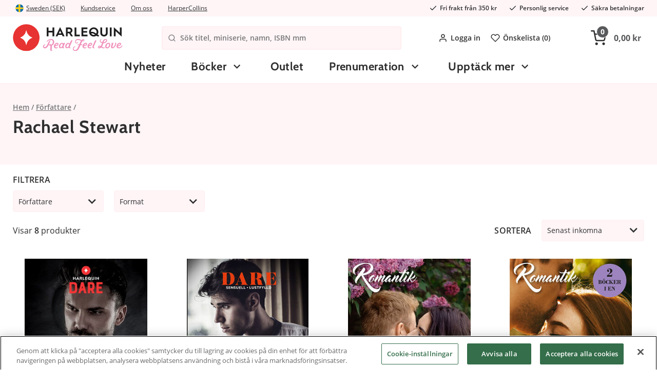

--- FILE ---
content_type: text/html; charset=utf-8
request_url: https://www.harlequin.se/forfattare/rachael-stewart
body_size: 11997
content:

<!DOCTYPE html>
<html>

<head>
<title>Rachael Stewart p&#229; Harlequin.se</title>

<meta charset="utf-8">
<meta name="viewport" content="width=device-width, user-scalable=no,initial-scale=1.0,minimum-scale=1.0,maximum-scale=1.0">

<meta name="HandheldFriendly" content="True">
<meta http-equiv="x-ua-compatible" content="IE=edge">
<meta name="MobileOptimized" content="320">

<meta name="description" content="S&#246;ker du b&#246;cker inom Rachael Stewart? Hos oss hittar du alltid ett brett utbud av b&#246;cker och e-b&#246;cker till l&#229;ga priser! V&#228;lkommen till Harlequin!">
<meta name="keywords" content="">
<meta name="language" content="sv">
<meta name="verify-v1" content="GoogleWebmasterToolsId">
<meta name="google-site-verification" content="CdVJ7mf_3NPLooNnV8efkbGQ2zVjXO4O3sxN6CqUsB0">
<meta name="google" value="notranslate">


    <meta name="og:description" content="S&#246;ker du b&#246;cker inom Rachael Stewart? Hos oss hittar du alltid ett brett utbud av b&#246;cker och e-b&#246;cker till l&#229;ga priser! V&#228;lkommen till Harlequin!">

    <link rel="apple-touch-icon" sizes="180x180" href="/Content/img/favicons/apple-touch-icon.png?v=alJ3gRRza6">
    <link rel="icon" type="image/png" sizes="32x32" href="/Content/img/favicons/favicon-32x32.png?v=alJ3gRRza6">
    <link rel="icon" type="image/png" sizes="16x16" href="/Content/img/favicons/favicon-16x16.png?v=alJ3gRRza6">
    <link rel="manifest" href="/Content/img/favicons/site.webmanifest?v=alJ3gRRza6">
    <link rel="mask-icon" href="/Content/img/favicons/safari-pinned-tab.svg?v=alJ3gRRza6" color="#c6161c">
    <link rel="shortcut icon" href="/Content/img/favicons/favicon.ico?v=alJ3gRRza6">
    <meta name="msapplication-TileColor" content="#ffffff">
    <meta name="theme-color" content="#ffffff">

    <link rel="stylesheet" href="//cdnjs.cloudflare.com/ajax/libs/fancybox/2.1.5/jquery.fancybox.min.css">
    <link rel="stylesheet" href="//cdn.jsdelivr.net/npm/malihu-custom-scrollbar-plugin@3.1.5/jquery.mCustomScrollbar.min.css">
    <link rel="preload" as="font" href="/Content/fonts/open-sans-v18-latin-600.woff2" type="font/woff2" crossorigin="anonymous">
    <link rel="preload" as="font" href="/Content/fonts/open-sans-v18-latin-700.woff2" type="font/woff2" crossorigin="anonymous">
    <link rel="preload" as="font" href="/Content/fonts/open-sans-v18-latin-regular.woff2" type="font/woff2" crossorigin="anonymous">
    <link rel="preload" as="font" href="/Content/fonts/cabin-v17-latin-700.woff2" type="font/woff2" crossorigin="anonymous">
    <link rel="preload" as="font" href="/Content/fonts/Pe-icon-7-stroke.woff" type="font/woff" crossorigin="anonymous">

    <meta name="facebook-domain-verification" content="wjtto7n51q5xyco8rcdxp6hncb6467" />

        <script>
            window.lazySizesConfig = window.lazySizesConfig || {};
            window.lazySizesConfig.preloadAfterLoad = true;
            window.lazySizesConfig.throttleDelay = 80;
        </script>
<script src="/Scripts/lazyload.js?v=FMYtb5QxWZbuHCpdsZiKI7km6C5WGadnayf_TwGx2uM1"></script>
    <link href="/Styles/slick.css?v=0gaVthWLbEokLnDwTzm_EqbeKQSr5gN-H0KtqHCzdE81" rel="stylesheet"/>


    <link href="/Content/Style/main-style.css?v=gN5qW-y7cGg7TjN94omCDIngHl5cKeoifCmEi3yopUY1" rel="stylesheet"/>




    


<script type="text/javascript">
                
    var klevu_page_meta = { pageType: 'category', categoryName: 'Författare;Rachael Stewart', categoryUrl: 'https://www.harlequin.se/forfattare/rachael-stewart' };
                



</script>

<script src="https://js.klevu.com/core/v2/klevu_debug.js"></script>
<script src="https://js.klevu.com/recs/v2/klevu-recs.js"></script>

<script src="https://js.klevu.com/theme/default/v2/quick-search-theme.js"></script>
<script src="https://js.klevu.com/theme/default/v2/landing-page-theme.js"></script>


<script type="text/javascript">
    var klevu_lang = "sv";
    klevu.interactive(function () {
        klevu({
            powerUp: {
                landing: false
            }
        });
    });


    klevu.interactive(function () {
        var options = {
            url: {
                landing: '/Shop/Klevu/Search?q=',
                protocol: 'https:',
                search: 'https://eucs27v2.ksearchnet.com/cs/v2/search',
                analytics: 'https://stats.ksearchnet.com/analytics/',
                analyticsCat: 'https://stats.ksearchnet.com/analytics/'
            },
            search: {
                minChars: 0,
                searchBoxSelector: "#searchBox",
                searchBoxTarget: document.querySelector('.ulSearchList'),
                apiKey: "klevu-162694768004213962"
            },
            landing: {
            },
            analytics: {
                apiKey: "klevu-162694768004213962"
            }, powerUp: {
                recsModule: true
            }, recs: {
                apiKey: "klevu-162694768004213962"
            }
        };
        klevu(options);
    });
</script>
</head>

<body class="product-page">
    <div id="fb-root" data-id=""></div>
    <div id="ga-info" data-gtm="KM7JHVK" data-name="auto"></div>
    <div id="consent-info" data-cookiebar-enabled="true"></div>
    <div class="pageContainer" data-gdl="{&quot;event&quot;:&quot;Page Impression&quot;,&quot;environmentInfo&quot;:{&quot;isProduction&quot;:true},&quot;pageInfo&quot;:{&quot;pageType&quot;:&quot;Category Page&quot;,&quot;url&quot;:&quot;/forfattare/rachael-stewart&quot;,&quot;httpStatusCode&quot;:200}}">

<input type="hidden" id="currentFavorites" value="" />
<header class="siteHeader">

    <div class="siteTop">
        <div class="container">
            <div class="topLeft">
                <a href="#site-picker" class="jsTriggerContentPanel site-picker-link" data-threshold="none" data-contentclass="mobileLightbox" data-enterfrom="right">
                    <img class="site-picker-link__flag" src="/Content/img/flags/sweden.svg" loading="lazy" />

                    <span class="site-picker-link__text">Sweden (SEK)</span>
                </a>
    <div class="useContent">
        <div class="site-picker" id="site-picker">
            <div class="mainPanelContent">
                <div class="site-picker__title">Where are we shipping to?</div>
                <p class="site-picker__desc">Choose your shipping destination to see correct prices, payment terms and shipping costs</p>
                <ul class="site-picker__list">
                    <li class="site-picker__item">
                        <a class="site-picker__link" href="https://harlequin.se">
                            <img class="site-picker__flag lazyload" src="/Content/img/flags/sweden.svg" loading="lazy"/>
                            <span class="site-picker__text">Sweden (SEK)</span>
                        </a>
                    </li>
                    <li class="site-picker__item">
                        <a class="site-picker__link" href="https://harlequin.dk">
                            <img class="site-picker__flag" src="/Content/img/flags/denmark.svg" loading="lazy"/>
                            <span class="site-picker__text">Denmark (DKK)</span>
                        </a>
                    </li>
                    <li class="site-picker__item">
                        <a class="site-picker__link" href="https://harlequin.no">
                            <img class="site-picker__flag" src="/Content/img/flags/norway.svg" loading="lazy"/>
                            <span class="site-picker__text">Norway (NOK)</span>
                        </a>
                    </li>
                    <li class="site-picker__item">
                        <a class="site-picker__link" href="https://harlequin.fi">
                            <img class="site-picker__flag" src="/Content/img/flags/finland.svg" loading="lazy" />
                            <span class="site-picker__text">Finland (EUR)</span>
                        </a>
                    </li>
                </ul>
            </div>
        </div>
    </div>

                <ul class="site-top-links">
                    <li class="site-top-links__item">
                        <a class="site-top-links__link" href="/kontakta-oss">Kundservice</a>
                    </li>
                    <li class="site-top-links__item">
                        <a href="/om-harlequin" class="site-top-links__link">Om oss</a>
                    </li>
                    <li class="site-top-links__item">
                        <a href="/om-harpercollins-nordic" class="site-top-links__link">HarperCollins</a>
                    </li>
                </ul>
            </div>
            <ul class="usps usps--header">
                <li class="usp usp--desktop">
                    <svg class="usp__icon" xmlns="http://www.w3.org/2000/svg" width="24" height="24" viewBox="0 0 24 24" fill="none" stroke="currentColor" stroke-width="2" stroke-linecap="round" stroke-linejoin="round"><polyline points="20 6 9 17 4 12"></polyline></svg>
                    <span class="ups__text">Fri frakt fr&#229;n 350 kr</span>
                </li>
                <li class="usp usp--desktop">
                    <svg class="usp__icon" xmlns="http://www.w3.org/2000/svg" width="24" height="24" viewBox="0 0 24 24" fill="none" stroke="currentColor" stroke-width="2" stroke-linecap="round" stroke-linejoin="round"><polyline points="20 6 9 17 4 12"></polyline></svg>
                    <span class="ups__text">Personlig service</span>
                </li>
                <li class="usp usp--desktop">
                    <svg class="usp__icon" xmlns="http://www.w3.org/2000/svg" width="24" height="24" viewBox="0 0 24 24" fill="none" stroke="currentColor" stroke-width="2" stroke-linecap="round" stroke-linejoin="round"><polyline points="20 6 9 17 4 12"></polyline></svg>
                    <span class="ups__text">S&#228;kra betalningar</span>
                </li>
                <li class="usp usp--mobile">
                    Fri frakt fr&#229;n 350 kr
                </li>
            </ul>
        </div>
    </div>
    <div class="siteHead">
        <div class="headerContent container">
            <div class="headerInner">
                <a href="/" class="logo">
                    <img alt="harlequin.se" title="harlequin.se" />
                </a>
                <div class="searchBig visible">
                    <div class="searchWrap">
                        <svg xmlns="http://www.w3.org/2000/svg" width="24" height="24" viewBox="0 0 24 24" fill="none" stroke="currentColor" stroke-width="2" stroke-linecap="round" stroke-linejoin="round" class="search-wrap-icon"><circle cx="11" cy="11" r="8"></circle><line x1="21" y1="21" x2="16.65" y2="16.65"></line></svg>
                        <form action="/Shop/Klevu/Search">
                            <input type="search" placeholder="S&#246;k titel, miniserie, namn, ISBN mm" id="searchBox" name="q" />
                        </form>
                        
                    </div>
                    <span class="hideSearch jsToggleSearch"><span class="ca-ic ic-closeremove"></span></span>
                    <ul class="ulSearchList"></ul>
                    <script id="searchSuggestionTemplate" type="text/html">
                        <li>
                            <a href="#=value#">
                                <span class="prod-img">
                                    <img src="#=image#" />
                                </span>
                                <div class="prod-info">
                                    <div class="name">#=label#</div>
                                </div>
                            </a>
                        </li>
                    </script>

                </div>
                <nav class="header-links">
                    <ul class="header-links__menu">
                            <li class="header-links__item">
                                <a class="header-links__link jsTriggerContentPanel" href="/Common/Login/Index?path=/forfattare/rachael-stewart" data-threshold="none" data-contentclass="mobileLightbox" data-enterfrom="right">
                                    <svg xmlns="http://www.w3.org/2000/svg" width="24" height="24" viewBox="0 0 24 24" fill="none" stroke="currentColor" stroke-width="2" stroke-linecap="round" stroke-linejoin="round" class="header-links__icon"><path d="M20 21v-2a4 4 0 0 0-4-4H8a4 4 0 0 0-4 4v2"></path><circle cx="12" cy="7" r="4"></circle></svg>
                                    Logga in 
                                </a>
                            </li>

                        <li class="header-links__item">
                            <a class="header-links__link" href="/favoriter">
                                <svg xmlns="http://www.w3.org/2000/svg" width="24" height="24" viewBox="0 0 24 24" fill="none" stroke="currentColor" stroke-width="2" stroke-linecap="round" stroke-linejoin="round" class="header-links__icon"><path d="M20.84 4.61a5.5 5.5 0 0 0-7.78 0L12 5.67l-1.06-1.06a5.5 5.5 0 0 0-7.78 7.78l1.06 1.06L12 21.23l7.78-7.78 1.06-1.06a5.5 5.5 0 0 0 0-7.78z"></path></svg>
                                &#214;nskelista (<span class="jsFavCount"></span>)
                            </a>
                        </li>
                    </ul>
                </nav>
                <div class="cartBig jsCartControl jsCartIndicator ">


<button href="/Shop/Cart/_CartContent" data-contentcss="jsCartContent" class="cartItems jsTriggerContentPanel cart-empty" data-contentclass="cartPanel" data-threshold="none" data-enterfrom="right">
    <svg xmlns="http://www.w3.org/2000/svg" width="24" height="24" viewBox="0 0 24 24" fill="none" stroke="currentColor" stroke-width="2" stroke-linecap="round" stroke-linejoin="round" class="cart-icon"><circle cx="9" cy="21" r="1"></circle><circle cx="20" cy="21" r="1"></circle><path d="M1 1h4l2.68 13.39a2 2 0 0 0 2 1.61h9.72a2 2 0 0 0 2-1.61L23 6H6"></path></svg>
    <span class="cart-items-count jsCartItemCountSource"><span>0</span></span><span class="cart-items-total jsCartTotalSource">0,00 kr</span>
</button>
                </div>
            </div>
            <div class="navigationBar">
                <div class="container">
                    <nav class="navItem navMenu">
                        <a href="#navMenuHolder" class="jsTriggerContentPanel navLink topbar-icon" data-contentclass="navMenu">
                            <svg xmlns="http://www.w3.org/2000/svg" width="24" height="24" viewBox="0 0 24 24" fill="none" stroke="currentColor" stroke-width="2" stroke-linecap="round" stroke-linejoin="round" class="feather feather-menu"><line x1="3" y1="12" x2="21" y2="12"></line><line x1="3" y1="6" x2="21" y2="6"></line><line x1="3" y1="18" x2="21" y2="18"></line></svg>
                        </a>
                        <div id="navMenuHolder">
                            <header class="mobileNavHeader">
                                <a class="mobile-nav-logo" href="/"><img src="/Content/img/logo_mobile.svg"></a>
                                <span class="mobile-nav-title">Meny</span>
                                <i class="ca-ic ic-closeremove"></i>
                            </header>
                            <div class="navigation-menu navHolder jsNavHolder mainPanelContent">
                                <ul class="navigation-menu__list navigation-menu__list--top">
                                    <!-- Start example of non category link -->
                                    <li class="navigation-menu__item navigation-menu__item--level-0">
                                        <a class="navigation-menu__link navigation-menu__link--level-0" href="/nyheter">
                                            Nyheter
                                        </a>
                                    </li>
                                    <!-- End example of non category link -->
                                            <li class="navigation-menu__item navigation-menu__item--level-0 navigation-menu__item--has-children">
            <a class="navigation-menu__link navigation-menu__link--level-0  navigation-menu__link--has-children" href="/bocker">
                B&#246;cker
            </a>


                <div class="navigation-menu__sub-menu navigation-menu__sub-menu--level-1">
                    <div class="navigation-menu__item navigation-menu__item--all navigation-menu__item--level-1">
                        <a class="navigation-menu__link navigation-menu__link--level-1 navigation-menu__link--all" href="/bocker">
                            Se allt inom  B&#246;cker
                        </a>
                    </div>
                    <ul class="navigation-menu__list navigation-menu__list--level-1 navigation-menu__list--submenu">

                                <li class="navigation-menu__item navigation-menu__item--level-1 navigation-menu__item--has-children">
            <a class="navigation-menu__link navigation-menu__link--level-1  navigation-menu__link--has-children" href="/bocker/serier">
                Serier
            </a>


                <div class="navigation-menu__sub-menu navigation-menu__sub-menu--level-2">
                    <div class="navigation-menu__item navigation-menu__item--all navigation-menu__item--level-2">
                        <a class="navigation-menu__link navigation-menu__link--level-2 navigation-menu__link--all" href="/bocker/serier">
                            Se allt inom  Serier
                        </a>
                    </div>
                    <ul class="navigation-menu__list navigation-menu__list--level-2 navigation-menu__list--submenu">

                                <li class="navigation-menu__item navigation-menu__item--level-2">
            <a class="navigation-menu__link navigation-menu__link--level-2 " href="/serier/julbocker">
                Julb&#246;cker
            </a>


        </li>
        <li class="navigation-menu__item navigation-menu__item--level-2">
            <a class="navigation-menu__link navigation-menu__link--level-2 " href="/serier/dare-erotisk-lasning">
                Dare - Erotisk l&#228;sning
            </a>


        </li>
        <li class="navigation-menu__item navigation-menu__item--level-2">
            <a class="navigation-menu__link navigation-menu__link--level-2 " href="/serier/historisk">
                Historisk
            </a>


        </li>
        <li class="navigation-menu__item navigation-menu__item--level-2">
            <a class="navigation-menu__link navigation-menu__link--level-2 " href="/serier/lakarromaner">
                L&#228;karromaner
            </a>


        </li>
        <li class="navigation-menu__item navigation-menu__item--level-2">
            <a class="navigation-menu__link navigation-menu__link--level-2 " href="/serier/nora-roberts">
                Nora Roberts
            </a>


        </li>
        <li class="navigation-menu__item navigation-menu__item--level-2">
            <a class="navigation-menu__link navigation-menu__link--level-2 " href="/serier/romantik">
                Romantik
            </a>


        </li>
        <li class="navigation-menu__item navigation-menu__item--level-2">
            <a class="navigation-menu__link navigation-menu__link--level-2 " href="/serier/silk-feelgood-romaner">
                Silk - Feelgood romaner
            </a>


        </li>
        <li class="navigation-menu__item navigation-menu__item--level-2">
            <a class="navigation-menu__link navigation-menu__link--level-2 " href="/serier/passion">
                Passion
            </a>


        </li>

                    </ul>
                </div>
        </li>
        <li class="navigation-menu__item navigation-menu__item--level-1 navigation-menu__item--has-children">
            <a class="navigation-menu__link navigation-menu__link--level-1  navigation-menu__link--has-children" href="/bocker/harlequin-arkiv">
                Harlequin arkiv
            </a>


                <div class="navigation-menu__sub-menu navigation-menu__sub-menu--level-2">
                    <div class="navigation-menu__item navigation-menu__item--all navigation-menu__item--level-2">
                        <a class="navigation-menu__link navigation-menu__link--level-2 navigation-menu__link--all" href="/bocker/harlequin-arkiv">
                            Se allt inom  Harlequin arkiv
                        </a>
                    </div>
                    <ul class="navigation-menu__list navigation-menu__list--level-2 navigation-menu__list--submenu">

                                <li class="navigation-menu__item navigation-menu__item--level-2">
            <a class="navigation-menu__link navigation-menu__link--level-2 " href="/harlequin-arkiv/harpercrime">
                HarperCrime
            </a>


        </li>
        <li class="navigation-menu__item navigation-menu__item--level-2">
            <a class="navigation-menu__link navigation-menu__link--level-2 " href="/harlequin-arkiv/bestseller">
                Bestseller
            </a>


        </li>
        <li class="navigation-menu__item navigation-menu__item--level-2">
            <a class="navigation-menu__link navigation-menu__link--level-2 " href="/harlequin-arkiv/paranormal-young-adult">
                Paranormal / Young adult
            </a>


        </li>
        <li class="navigation-menu__item navigation-menu__item--level-2">
            <a class="navigation-menu__link navigation-menu__link--level-2 " href="/harlequin-arkiv/prelude">
                Pr&#233;lude
            </a>


        </li>
        <li class="navigation-menu__item navigation-menu__item--level-2">
            <a class="navigation-menu__link navigation-menu__link--level-2 " href="/harlequin-arkiv/spanning">
                Sp&#228;nning
            </a>


        </li>
        <li class="navigation-menu__item navigation-menu__item--level-2">
            <a class="navigation-menu__link navigation-menu__link--level-2 " href="/harlequin-arkiv/karlek-familj">
                K&#228;rlek &amp; familj
            </a>


        </li>
        <li class="navigation-menu__item navigation-menu__item--level-2">
            <a class="navigation-menu__link navigation-menu__link--level-2 " href="/harlequin-arkiv/black-rose">
                Black Rose
            </a>


        </li>
        <li class="navigation-menu__item navigation-menu__item--level-2">
            <a class="navigation-menu__link navigation-menu__link--level-2 " href="/harlequin-arkiv/lust">
                Lust
            </a>


        </li>

                    </ul>
                </div>
        </li>
        <li class="navigation-menu__item navigation-menu__item--level-1">
            <a class="navigation-menu__link navigation-menu__link--level-1 " href="/bocker/antologier-samlingsvolymer">
                Antologier / Samlingsvolymer
            </a>


        </li>
        <li class="navigation-menu__item navigation-menu__item--level-1 navigation-menu__item--has-children">
            <a class="navigation-menu__link navigation-menu__link--level-1  navigation-menu__link--has-children" href="/bocker/ovriga-genrer">
                &#214;vriga genrer
            </a>


                <div class="navigation-menu__sub-menu navigation-menu__sub-menu--level-2">
                    <div class="navigation-menu__item navigation-menu__item--all navigation-menu__item--level-2">
                        <a class="navigation-menu__link navigation-menu__link--level-2 navigation-menu__link--all" href="/bocker/ovriga-genrer">
                            Se allt inom  &#214;vriga genrer
                        </a>
                    </div>
                    <ul class="navigation-menu__list navigation-menu__list--level-2 navigation-menu__list--submenu">

                                <li class="navigation-menu__item navigation-menu__item--level-2">
            <a class="navigation-menu__link navigation-menu__link--level-2 " href="/ovriga-genrer/erotiska-noveller">
                Erotiska noveller
            </a>


        </li>
        <li class="navigation-menu__item navigation-menu__item--level-2">
            <a class="navigation-menu__link navigation-menu__link--level-2 " href="/ovriga-genrer/svensk-romance">
                Svensk romance
            </a>


        </li>

                    </ul>
                </div>
        </li>
        <li class="navigation-menu__item navigation-menu__item--level-1">
            <a class="navigation-menu__link navigation-menu__link--level-1" href="/vara-miniserier">
                Miniserier
            </a>
        </li>

                    </ul>
                        <div class="widget-area widget-area--main-menu navigation-menu__widget-area">




    <div class="ca-widget-container-wrapper">
        <div class="ca-widget-container-wrapper-inner">
                <div id="ca-wico-4" class="ca-widget-container ca-widget-container-4 ca-widget-container-design-default ca-widget-container-stack-mobile">
                    <div class="ca-widget-container-inner">

        <div class="ca-widget ca-widget-img ca-widget-full">
            <div class="ca-widget-inner">
                        <a href="/prenumerera">
                                <picture>
            <source media="(min-width:0px)" srcset="https://images.harlequin.se/pagewidget/396w/prenumerations-banner-mobil.png 1x, https://images.harlequin.se/pagewidget/792w/prenumerations-banner-mobil.png 2x" />

        <img src="https://images.harlequin.se/pagewidget/396w/prenumerations-banner-mobil.png" alt="" />
    </picture>

                        </a>
            </div>
        </div>

                    </div>
                </div>
        </div>
    </div>

                        </div>
                </div>
        </li>
        <li class="navigation-menu__item navigation-menu__item--level-0">
            <a class="navigation-menu__link navigation-menu__link--level-0 " href="/outlet">
                Outlet
            </a>


        </li>

                                    <!-- Start example of tiny flyout -->
                                    <li class="navigation-menu__item navigation-menu__item--level-0 navigation-menu__item--has-children">
                                        <a class="navigation-menu__link navigation-menu__link--level-0 navigation-menu__link--has-children" href="#">
                                            Prenumeration
                                        </a>
                                        <div class="navigation-menu__sub-menu navigation-menu__sub-menu--level-1 navigation-menu__sub-menu--tiny">
                                            <ul class="navigation-menu__sub-list">
                                                <li class="navigation-menu__sub-item">
                                                    <a href="/prenumerera" class="navigation-menu__link navigation-menu__link--level-1 navigation-menu__sub-link">
                                                        B&#246;rja prenumerera
                                                    </a>
                                                </li>
                                                <li class="navigation-menu__sub-item">
                                                    <a target="__blank" href="https://order.flowy.se/harlequin-se/selfservice" class="navigation-menu__link navigation-menu__link--level-1 navigation-menu__sub-link navigation-menu__sub-link--external">
                                                        Mina sidor - F&#246;r prenumeranter
                                                    </a>
                                                </li>

                                                        <li class="navigation-menu__sub-item">
                                                            <a  href="/bokpaket" class="navigation-menu__link navigation-menu__link--level-1 navigation-menu__sub-link ">
                                                                M&#229;nadens bokpaket
                                                            </a>
                                                        </li>
                                            </ul>
                                        </div>
                                    </li>

                                        <li class="navigation-menu__item navigation-menu__item--level-0 navigation-menu__item--has-children">
                                            <a class="navigation-menu__link navigation-menu__link--level-0 navigation-menu__link--has-children" href="#">
                                                Uppt&#228;ck mer
                                            </a>
                                            <div class="navigation-menu__sub-menu navigation-menu__sub-menu--level-1 navigation-menu__sub-menu--tiny">
                                                <ul class="navigation-menu__sub-list">
                                                            <li class="navigation-menu__sub-item">
                                                                <a  href="/harlequin-blogg" class="navigation-menu__link navigation-menu__link--level-1 navigation-menu__sub-link ">
                                                                    Blogg
                                                                </a>
                                                            </li>
                                                            <li class="navigation-menu__sub-item">
                                                                <a  href=" /miniserier-bokserier" class="navigation-menu__link navigation-menu__link--level-1 navigation-menu__sub-link ">
                                                                    Miniserier
                                                                </a>
                                                            </li>
                                                            <li class="navigation-menu__sub-item">
                                                                <a  href="/topplistor" class="navigation-menu__link navigation-menu__link--level-1 navigation-menu__sub-link ">
                                                                    Topplistor
                                                                </a>
                                                            </li>
                                                            <li class="navigation-menu__sub-item">
                                                                <a  href="/ljudbocker" class="navigation-menu__link navigation-menu__link--level-1 navigation-menu__sub-link ">
                                                                    Ljudb&#246;cker
                                                                </a>
                                                            </li>
                                                            <li class="navigation-menu__sub-item">
                                                                <a  href="/filmer-och-serier" class="navigation-menu__link navigation-menu__link--level-1 navigation-menu__sub-link ">
                                                                    Filmer och Serier   
                                                                </a>
                                                            </li>
                                                            <li class="navigation-menu__sub-item">
                                                                <a  href="/gratis-ebocker-1" class="navigation-menu__link navigation-menu__link--level-1 navigation-menu__sub-link ">
                                                                    Gratis e-b&#246;cker
                                                                </a>
                                                            </li>
                                                </ul>
                                            </div>
                                        </li>
                                                                        <!-- End example of tiny flyout -->
                                    <!-- Start example of non category link -->
                                    
                                    <!-- End example of non category link -->
                                </ul>
                                            <ul class="navigation-menu__list navigation-menu__list--mobile-menu">
                                                <li class="navigation-menu__item">
                                                    <a class="navigation-menu__link navigation-menu__link--mobile" href="/kontakta-oss">Kundservice</a>
                                                </li>
                                                <li class="navigation-menu__item">
                                                    <a href="/om-harlequin" class="navigation-menu__link navigation-menu__link--mobile">Om oss</a>
                                                </li>
                                                <li class="navigation-menu__item">
                                                    <a href="/om-harpercollins-nordic" class="navigation-menu__link navigation-menu__link--mobile">HarperCollins</a>
                                                </li>
                                                <li class="navigation-menu__item">
                                                    <a href="#site-picker" class="jsTriggerContentPanel navigation-menu__link navigation-menu__link--country-select navigation-menu__link--mobile navigation-menu__link--open-other-panel" data-contentclass="mobileLightbox" data-threshold="none" data-enterfrom="right">
                                                        Land:
                                                        <img class="site-picker-link__flag" src="/Content/img/flags/sweden.svg" loading="lazy" />

                                                        <span class="site-picker-link__text">Sweden (SEK)</span>

                                                        <span class="site-picker-link__change">&#196;ndra</span>
                                                    </a>
                                                </li>
                                                <li class="navigation-menu__item">
                                                    <a class="navigation-menu__link navigation-menu__link--mobile" href="/favoriter">&#214;nskelista (<span class="jsFavCount">0</span>)</a>
                                                </li>
                                                    <li class="navigation-menu__item">
                                                        <a href="/Common/Login/Index?path=/forfattare/rachael-stewart" class="navigation-menu__link navigation-menu__link--mobile jsTriggerContentPanel navigation-menu__link--open-other-panel" data-contentclass="mobileLightbox" data-threshold="none" data-enterfrom="right">
                                                            Logga in  / Skapa konto
                                                        </a>
                                                    </li>
                                            </ul>
                                        </div>
                                        <footer class="mobileNavFooter jsCloseContentPanel jsToggleHeaders">
                                            <span class="ca-ic ic-arrow-left"></span>St&#228;ng
                                        </footer>
</div>
                    </nav>
                    <a class="topbar-icon mobile-favorites-link" href="/favoriter">
                        <svg xmlns="http://www.w3.org/2000/svg" width="24" height="24" viewBox="0 0 24 24" fill="none" stroke="currentColor" stroke-width="2" stroke-linecap="round" stroke-linejoin="round" class="feather feather-heart"><path d="M20.84 4.61a5.5 5.5 0 0 0-7.78 0L12 5.67l-1.06-1.06a5.5 5.5 0 0 0-7.78 7.78l1.06 1.06L12 21.23l7.78-7.78 1.06-1.06a5.5 5.5 0 0 0 0-7.78z"></path></svg>
                        <span class="fav-count jsFavCount">0</span>
                    </a>
                </div>
            </div>
        </div>
    </div>
</header>
<div class="cart-add-notification"> </div>

<div class="ca-menu-overlay js-cart-add-hide"></div>

        <main class="site" role="main">
            


<div class="list-top">
    <div class="container list-top__container">

        <div class="list-top__information">
            <ol class="breadcrumbs breadcrumbs--list" itemscope itemtype="http://schema.org/BreadcrumbList">
                <li class="breadcrumbs__breadcrumb" itemprop="itemListElement" itemscope itemtype="http://schema.org/ListItem">
                    <a class="breadcrumbs__link" itemprop="item" href="/">
                        <span class="breadcrumbs__name" itemprop="name">Hem</span>
                        <meta itemprop="position" content="1" />
                    </a>
                </li>

                    <li class="breadcrumbs__breadcrumb" itemprop="itemListElement" itemscope itemtype="http://schema.org/ListItem">
                        <a class="breadcrumbs__link" itemprop="item" href="/forfattare">
                            <span class="breadcrumbs__name" itemprop="name">F&#246;rfattare</span>
                            <meta itemprop="position" content="2" />
                        </a>
                    </li>
                    <li class="breadcrumbs__breadcrumb" itemprop="itemListElement" itemscope itemtype="http://schema.org/ListItem">
                        <a class="breadcrumbs__link" itemprop="item">
                            <meta itemprop="position" content="3" />
                        </a>
                    </li>

            </ol>

            <div class="list-text  js-readmore-toggle readmore-toggle readmore-toggle-is-closed" data-readmore-toggle-moretext="L&#228;s mer" data-readmore-toggle-lesstext="D&#246;lj">

                <h1 class="list-text__title">Rachael Stewart</h1>
                    <div class="list-text__body user-html-content">
                    </div>

            </div>
                <aside class="list-nav">
                    <ul class="list-nav__list" data-gdlc="{&quot;title&quot;:&quot;Rachael Stewart&quot;,&quot;currency&quot;:&quot;SEK&quot;}">
                    </ul>
                </aside>
        </div>

        

    </div>
</div>

<div class="productlist__contentwrap container">
    <div class="productlist__pagewidgets productlist__pagewidgets--top">





    </div>
    <div class="productListHolder filterVertical ">
        
        <input type="hidden" class="jsFilter" data-name="intCategoryId" value="488" />
        <input type="hidden" class="jsFilter" data-name="intBrandId" />
        <input type="hidden" class="jsFilter" data-name="strSearch" />
        <input type="hidden" class="jsFilter" data-name="bitSale" />
        <input type="hidden" class="jsFilter" data-name="intTopListAutoId" />
        <input type="hidden" class="jsFilter" data-name="intProductPriceCampaignId" />



        <div class="list-tools">
<div class="productlist__filter">
    <div class="list-tools__title">Filtrera</div>
    <button href="#filter" class="jsTriggerContentPanel toggleFilter noFiltersActive" data-contentclass="filterPanel">Filtrera<span class="filterCount"> (<span class="jsFilterCountAll">0</span>)</span></button>
    <div class="prodlistSortHold" id="filter">
        <header class="mobileFilterHeader">Filter</header>
        <div class="mainPanelContent">
            <div class="dropdownHolder jsNavHolder filter-item-wrap jsFilterBar">
<div class="filter-item jsFilterSection">
    <input type="hidden" class="jsFilter" data-name="strCategoriesIds" />
    <div class="filter-item__header jsToggleHead" data-autoclose="xs,s,m,l,xl,xxl" data-togglesiblings="xs,s,m,l,xl,xxl" data-close="onfocusout">
        F&#246;rfattare
        <span class="jsFilterCount filter-item__count"></span>
    </div><!-- filter-item__header -->
    <div class="filter-item__inner" data-listitemsvisible="10">
        <ul id="list-group-categories">
                <li><a href="#" data-value="204">Abby Green</a></li>
                <li><a href="#" data-value="488">Rachael Stewart</a></li>
        </ul>
    </div>
</div><!-- endOf filter-item jsFilterSection -->
                            <div class="filter-item jsFilterSection">
                                <input type="hidden" class="jsFilter" data-name="intProductParameterId_4" />
                                <div class="filter-item__header jsToggleHead" data-autoclose="xs,s,m,l,xl,xxl" data-togglesiblings="xs,s,m,l,xl,xxl" data-close="onfocusout">
                                    Format <span class="jsFilterCount filter-item__count"></span>
                                </div>
                                <div class="filter-item__inner" data-listitemsvisible="10">
                                    <ul id="intProductParameterId_4">
                                            <li><a data-value="2">E-bok</a></li>
                                            <li><a data-value="1">Pocket</a></li>
                                    </ul>
                                </div>
                            </div>
            </div>
        </div>
        <footer class="mobileFilterFooter noFiltersActive">
            <div class="listHitsWrap">
                <span class="listHits jsProductHits">8 </span> produkter
                <span class="filterCount">- <span class="jsFilterCountAll">0</span> filter valda</span>
            </div>
            <div class="buttonsWrap">
                <span href="#" class="button buttonClose jsCloseContentPanel jsToggleHeaders">St&#228;ng</span>
                <span href="#" class="button buttonReset jsFilterReset">&#197;terst&#228;ll</span>
                <span href="#" class="button buttonUse jsCloseContentPanel jsToggleHeaders">Anv&#228;nd</span>
            </div>
        </footer>
    </div>
</div>

            <div class="list-tools__lower">
                <div class="list-count only-desktop">
                    Visar <span class="jsProductHits list-count__hits">8</span> produkter
                </div>

                <div class="list-sort ">
                    <div class="list-tools__title list-tools__title--sort">Sortera</div>
                    <div class="list-sort__dropdown dropdown divSort">
                        <input type="hidden" class="jsFilter" data-name="intOrderBy" />
                        <button href="#" class="list-sort__choice list-sort__title jsToggleHead" data-title="Sortera" data-autoclose="xs,s,m,l,xl,xxl" data-close="onfocusout">
                            <span class="jsLabel list-sort__label">Senast inkomna</span> <span class="ca-ic ic-arrow-down"></span>
                        </button>
                        <div class="dropdownHolder lev2">
                            <ul>
                                <li>
                                    <button class="list-sort__choice js-sort-choice" href="#" data-value="99">Senast inkomna</button>
                                </li>
                                <li>
                                    <button class="list-sort__choice js-sort-choice" href="#" data-value="1">B&#228;sts&#228;ljare</button>
                                </li>
                                <li>
                                    <button class="list-sort__choice js-sort-choice" href="#" data-value="3">L&#228;gsta pris</button>
                                </li>
                                <li>
                                    <button class="list-sort__choice js-sort-choice" href="#" data-value="4">H&#246;gsta pris</button>
                                </li>
                                <li>
                                    <button class="list-sort__choice js-sort-choice" href="#" data-value="12">Titel A-&#214;</button>
                                </li>
                                <li>
                                    <button class="list-sort__choice js-sort-choice" href="#" data-value="13">Titel &#214;-A</button>
                                </li>
                            </ul>
                        </div>
                    </div>
                </div>
            </div>
        </div>


        <div class="productlist__items">
            <div class="list-count only-mobile">
                Visar <span class="jsProductHits list-count__hits">8</span> produkter
            </div>
            <ul class="productlist jsProductList" data-gdlc="{&quot;title&quot;:&quot;Rachael Stewart&quot;,&quot;currency&quot;:&quot;SEK&quot;}">

        <li class="product-card jsProductInfo" data-gdl="{&quot;id&quot;:&quot;19084&quot;,&quot;name&quot;:&quot;V&#229;ga &#228;lska mig - ebook&quot;,&quot;brand&quot;:&quot;Harpercollins Nordic&quot;,&quot;category&quot;:&quot;B&#246;cker/Serier/Dare - Erotisk l&#228;sning&quot;,&quot;price&quot;:&quot;48.82&quot;,&quot;tax&quot;:&quot;2.93&quot;,&quot;inStock&quot;:true,&quot;urgencyLabelDisplayed&quot;:false}">
            <input type="hidden" class="jsProductId" value="19084" />
            <input type="hidden" class="jsItemId" value="22404" />

            <a id="firstProduct" href="/serier/dare-erotisk-lasning/vaga-alska-mig-ebook" class="product-card__top" tabindex="-1">

                <div class="badges badges--list">
                                            <div class="badge badge--campaign badge--bottom-left">Kampanj</div>

                </div>

                <div class="product-card__imagecontainer">

                        <img class="product-card__image" src="https://images.harlequin.se/product/267w/harpercollins-nordic-vaga-alska-mig---ebook.jpg" srcset="https://images.harlequin.se/product/180w/harpercollins-nordic-vaga-alska-mig---ebook.jpg 180w, https://images.harlequin.se/product/267w/harpercollins-nordic-vaga-alska-mig---ebook.jpg 267w, https://images.harlequin.se/product/300w/harpercollins-nordic-vaga-alska-mig---ebook.jpg 300w, https://images.harlequin.se/product/460w/harpercollins-nordic-vaga-alska-mig---ebook.jpg 460w, https://images.harlequin.se/product/627w/harpercollins-nordic-vaga-alska-mig---ebook.jpg 627w, https://images.harlequin.se/product/920w/harpercollins-nordic-vaga-alska-mig---ebook.jpg 920w" sizes="(min-width:1410px) 267px, (min-width:991px) 19vw, (min-width:768px) 27vw, 42vw" alt="V&#229;ga &#228;lska mig - ebook" title="V&#229;ga &#228;lska mig - ebook" />
                </div>
            </a>

            <div class="product-card__info">
                <a class="product-card__info-top" href="/serier/dare-erotisk-lasning/vaga-alska-mig-ebook">
                    <div class="product-card__name js-product-title">V&#229;ga &#228;lska mig</div>
                </a>

                    <div class="authors">        <a class="author" href="/forfattare/rachael-stewart">Rachael Stewart</a>
</div>
                <a class="product-card__info-bottom" href="/serier/dare-erotisk-lasning/vaga-alska-mig-ebook" tabindex="-1">

                    <div class="ca-campaigns ca-campaigns--list">
                    </div>


                    <div class="ca-price ca-price--list ca-price--sale product-card__price">
                        <span class="ca-price__selling">51,75 kr</span>
                            <span class="ca-price__regular">69,00 kr</span>
                    </div>
                </a>

                    <div class="product-card__buttonsrow">
                            <button class="ca-button ca-button--red product-card__button ca-button--buy jsCartAdd gtmCartAdd--list">
                                <span class="ca-button__text only-desktop">L&#228;gg i kundvagn</span>
                                <span class="ca-button__text only-mobile">L&#228;gg till</span>

                                <span class="ca-button__added-text">
                                    <svg xmlns="http://www.w3.org/2000/svg" viewBox="0 0 19.7 14.43"><path d="M17.85.35a.86.86 0 01.73-.35 1.12 1.12 0 01.82.35 1.33 1.33 0 01.26.82.86.86 0 01-.35.73L6.74 14.2a.4.4 0 01-.3.22 2 2 0 01-.39 0 2.43 2.43 0 01-.48 0 .4.4 0 01-.3-.22l-4.93-5a1.12 1.12 0 01-.35-.82.86.86 0 01.35-.69.86.86 0 01.73-.35 1.12 1.12 0 01.82.35l4.16 4.15z" fill="#fff" /></svg>
                                </span>
                                <div class="ca-mini-spinner ca-button__spinner"><div class="ca-mini-spinner__circle"></div></div>
                            </button>
                        <button class="ca-button ca-button--light-gray product-card__button product-card__button--favorite jsToggleFavorite jsToggleFavorite--list" data-id="19084" data-itemid="22404" data-favorited="Ta bort fr&#229;n &#246;nskelista" data-unfavorited="L&#228;gg till i &#246;nskelista" title="">
                            <svg class="product-card__button-favorite-icon" width="19" height="18" viewBox="0 0 19 18" fill="none" xmlns="http://www.w3.org/2000/svg">
                                <path fill-rule="evenodd" clip-rule="evenodd" d="M16.4983 3.14956C15.6817 2.33256 14.5739 1.87354 13.4188 1.87354C12.2636 1.87354 11.1558 2.33256 10.3392 3.14956L9.50001 3.98873L8.66085 3.14956C6.96004 1.44876 4.20249 1.44876 2.50168 3.14956C0.800873 4.85037 0.800872 7.60792 2.50168 9.30873L3.34085 10.1479L9.50001 16.3071L15.6592 10.1479L16.4983 9.30873C17.3154 8.49211 17.7744 7.3843 17.7744 6.22915C17.7744 5.074 17.3154 3.96619 16.4983 3.14956Z" stroke="#2F2F2F" stroke-width="2" stroke-linecap="round" stroke-linejoin="round" />
                            </svg>
                        </button>
                    </div>
                    <div class="variants">
                            <div class="variant">E-bok</div>
                    </div>
            </div>
        </li>
        <li class="product-card jsProductInfo" data-gdl="{&quot;id&quot;:&quot;15077&quot;,&quot;name&quot;:&quot;P&#229;nyttf&#246;dd&quot;,&quot;brand&quot;:&quot;Harpercollins Nordic&quot;,&quot;category&quot;:&quot;B&#246;cker/Serier/Dare - Erotisk l&#228;sning&quot;,&quot;price&quot;:&quot;41.75&quot;,&quot;tax&quot;:&quot;2.50&quot;,&quot;inStock&quot;:true,&quot;urgencyLabelDisplayed&quot;:false}">
            <input type="hidden" class="jsProductId" value="15077" />
            <input type="hidden" class="jsItemId" value="18407" />

            <a href="/serier/dare-erotisk-lasning/panyttfodd" class="product-card__top" tabindex="-1">

                <div class="badges badges--list">
                                            <div class="badge badge--campaign badge--bottom-left">Kampanj</div>

                </div>

                <div class="product-card__imagecontainer">

                        <img class="product-card__image" src="https://images.harlequin.se/product/267w/9789150773248.jpg" srcset="https://images.harlequin.se/product/180w/9789150773248.jpg 180w, https://images.harlequin.se/product/267w/9789150773248.jpg 267w, https://images.harlequin.se/product/300w/9789150773248.jpg 300w, https://images.harlequin.se/product/460w/9789150773248.jpg 460w, https://images.harlequin.se/product/627w/9789150773248.jpg 627w, https://images.harlequin.se/product/920w/9789150773248.jpg 920w" sizes="(min-width:1410px) 267px, (min-width:991px) 19vw, (min-width:768px) 27vw, 42vw" alt="P&#229;nyttf&#246;dd" title="P&#229;nyttf&#246;dd" />
                </div>
            </a>

            <div class="product-card__info">
                <a class="product-card__info-top" href="/serier/dare-erotisk-lasning/panyttfodd">
                    <div class="product-card__name js-product-title">P&#229;nyttf&#246;dd</div>
                </a>

                    <div class="authors">        <a class="author" href="/forfattare/rachael-stewart">Rachael Stewart</a>
</div>
                <a class="product-card__info-bottom" href="/serier/dare-erotisk-lasning/panyttfodd" tabindex="-1">

                    <div class="ca-campaigns ca-campaigns--list">
                    </div>


                    <div class="ca-price ca-price--list ca-price--sale product-card__price">
                        <span class="ca-price__selling">44,25 kr</span>
                            <span class="ca-price__regular">59,00 kr</span>
                    </div>
                </a>

                    <div class="product-card__buttonsrow">
                            <a href="/serier/dare-erotisk-lasning/panyttfodd" class="ca-button ca-button--black ca-button--icon-after product-card__button product-card__button--format">V&#228;lj format</a>
                        <button class="ca-button ca-button--light-gray product-card__button product-card__button--favorite jsToggleFavorite jsToggleFavorite--list" data-id="15077" data-itemid="18407" data-favorited="Ta bort fr&#229;n &#246;nskelista" data-unfavorited="L&#228;gg till i &#246;nskelista" title="">
                            <svg class="product-card__button-favorite-icon" width="19" height="18" viewBox="0 0 19 18" fill="none" xmlns="http://www.w3.org/2000/svg">
                                <path fill-rule="evenodd" clip-rule="evenodd" d="M16.4983 3.14956C15.6817 2.33256 14.5739 1.87354 13.4188 1.87354C12.2636 1.87354 11.1558 2.33256 10.3392 3.14956L9.50001 3.98873L8.66085 3.14956C6.96004 1.44876 4.20249 1.44876 2.50168 3.14956C0.800873 4.85037 0.800872 7.60792 2.50168 9.30873L3.34085 10.1479L9.50001 16.3071L15.6592 10.1479L16.4983 9.30873C17.3154 8.49211 17.7744 7.3843 17.7744 6.22915C17.7744 5.074 17.3154 3.96619 16.4983 3.14956Z" stroke="#2F2F2F" stroke-width="2" stroke-linecap="round" stroke-linejoin="round" />
                            </svg>
                        </button>
                    </div>
                    <div class="variants">
                            <div class="variant">Pocket</div>
                            <div class="variant">E-bok</div>
                    </div>
            </div>
        </li>
        <li class="product-card jsProductInfo" data-gdl="{&quot;id&quot;:&quot;14538&quot;,&quot;name&quot;:&quot;Ov&#228;ntad tr&#228;ff - ebook&quot;,&quot;brand&quot;:&quot;Harpercollins Nordic&quot;,&quot;category&quot;:&quot;B&#246;cker/Serier/Romantik&quot;,&quot;price&quot;:&quot;34.67&quot;,&quot;tax&quot;:&quot;2.08&quot;,&quot;inStock&quot;:true,&quot;urgencyLabelDisplayed&quot;:false}">
            <input type="hidden" class="jsProductId" value="14538" />
            <input type="hidden" class="jsItemId" value="17871" />

            <a href="/serier/romantik/ovantad-traff-ebook" class="product-card__top" tabindex="-1">

                <div class="badges badges--list">
                                            <div class="badge badge--campaign badge--bottom-left">Kampanj</div>

                </div>

                <div class="product-card__imagecontainer">

                        <img class="product-card__image" src="https://images.harlequin.se/product/267w/9789150773798.jpg" srcset="https://images.harlequin.se/product/180w/9789150773798.jpg 180w, https://images.harlequin.se/product/267w/9789150773798.jpg 267w, https://images.harlequin.se/product/300w/9789150773798.jpg 300w, https://images.harlequin.se/product/460w/9789150773798.jpg 460w, https://images.harlequin.se/product/627w/9789150773798.jpg 627w, https://images.harlequin.se/product/920w/9789150773798.jpg 920w" sizes="(min-width:1410px) 267px, (min-width:991px) 19vw, (min-width:768px) 27vw, 42vw" alt="Ov&#228;ntad tr&#228;ff - ebook" title="Ov&#228;ntad tr&#228;ff - ebook" />
                </div>
            </a>

            <div class="product-card__info">
                <a class="product-card__info-top" href="/serier/romantik/ovantad-traff-ebook">
                    <div class="product-card__name js-product-title">Ov&#228;ntad tr&#228;ff</div>
                </a>

                    <div class="authors">        <a class="author" href="/forfattare/rachael-stewart">Rachael Stewart</a>
</div>
                <a class="product-card__info-bottom" href="/serier/romantik/ovantad-traff-ebook" tabindex="-1">

                    <div class="ca-campaigns ca-campaigns--list">
                    </div>


                    <div class="ca-price ca-price--list ca-price--sale product-card__price">
                        <span class="ca-price__selling">36,75 kr</span>
                            <span class="ca-price__regular">49,00 kr</span>
                    </div>
                </a>

                    <div class="product-card__buttonsrow">
                            <button class="ca-button ca-button--red product-card__button ca-button--buy jsCartAdd gtmCartAdd--list">
                                <span class="ca-button__text only-desktop">L&#228;gg i kundvagn</span>
                                <span class="ca-button__text only-mobile">L&#228;gg till</span>

                                <span class="ca-button__added-text">
                                    <svg xmlns="http://www.w3.org/2000/svg" viewBox="0 0 19.7 14.43"><path d="M17.85.35a.86.86 0 01.73-.35 1.12 1.12 0 01.82.35 1.33 1.33 0 01.26.82.86.86 0 01-.35.73L6.74 14.2a.4.4 0 01-.3.22 2 2 0 01-.39 0 2.43 2.43 0 01-.48 0 .4.4 0 01-.3-.22l-4.93-5a1.12 1.12 0 01-.35-.82.86.86 0 01.35-.69.86.86 0 01.73-.35 1.12 1.12 0 01.82.35l4.16 4.15z" fill="#fff" /></svg>
                                </span>
                                <div class="ca-mini-spinner ca-button__spinner"><div class="ca-mini-spinner__circle"></div></div>
                            </button>
                        <button class="ca-button ca-button--light-gray product-card__button product-card__button--favorite jsToggleFavorite jsToggleFavorite--list" data-id="14538" data-itemid="17871" data-favorited="Ta bort fr&#229;n &#246;nskelista" data-unfavorited="L&#228;gg till i &#246;nskelista" title="">
                            <svg class="product-card__button-favorite-icon" width="19" height="18" viewBox="0 0 19 18" fill="none" xmlns="http://www.w3.org/2000/svg">
                                <path fill-rule="evenodd" clip-rule="evenodd" d="M16.4983 3.14956C15.6817 2.33256 14.5739 1.87354 13.4188 1.87354C12.2636 1.87354 11.1558 2.33256 10.3392 3.14956L9.50001 3.98873L8.66085 3.14956C6.96004 1.44876 4.20249 1.44876 2.50168 3.14956C0.800873 4.85037 0.800872 7.60792 2.50168 9.30873L3.34085 10.1479L9.50001 16.3071L15.6592 10.1479L16.4983 9.30873C17.3154 8.49211 17.7744 7.3843 17.7744 6.22915C17.7744 5.074 17.3154 3.96619 16.4983 3.14956Z" stroke="#2F2F2F" stroke-width="2" stroke-linecap="round" stroke-linejoin="round" />
                            </svg>
                        </button>
                    </div>
                    <div class="variants">
                            <div class="variant">E-bok</div>
                    </div>
            </div>
        </li>
        <li class="product-card jsProductInfo" data-gdl="{&quot;id&quot;:&quot;14535&quot;,&quot;name&quot;:&quot;Ov&#228;ntad tr&#228;ff/Natten &#228;r v&#229;r&quot;,&quot;brand&quot;:&quot;Harpercollins Nordic&quot;,&quot;category&quot;:&quot;B&#246;cker/Serier/Romantik&quot;,&quot;price&quot;:&quot;55.90&quot;,&quot;tax&quot;:&quot;3.35&quot;,&quot;inStock&quot;:true,&quot;urgencyLabelDisplayed&quot;:false}">
            <input type="hidden" class="jsProductId" value="14535" />
            <input type="hidden" class="jsItemId" value="17868" />

            <a href="/serier/romantik/ovantad-traff-natten-ar-var" class="product-card__top" tabindex="-1">

                <div class="badges badges--list">
                                            <div class="badge badge--campaign badge--bottom-left">Kampanj</div>

                </div>

                <div class="product-card__imagecontainer">

                        <img class="product-card__image" src="https://images.harlequin.se/product/267w/9789150769487.jpg" srcset="https://images.harlequin.se/product/180w/9789150769487.jpg 180w, https://images.harlequin.se/product/267w/9789150769487.jpg 267w, https://images.harlequin.se/product/300w/9789150769487.jpg 300w, https://images.harlequin.se/product/460w/9789150769487.jpg 460w, https://images.harlequin.se/product/627w/9789150769487.jpg 627w, https://images.harlequin.se/product/920w/9789150769487.jpg 920w" sizes="(min-width:1410px) 267px, (min-width:991px) 19vw, (min-width:768px) 27vw, 42vw" alt="Ov&#228;ntad tr&#228;ff/Natten &#228;r v&#229;r" title="Ov&#228;ntad tr&#228;ff/Natten &#228;r v&#229;r" />
                </div>
            </a>

            <div class="product-card__info">
                <a class="product-card__info-top" href="/serier/romantik/ovantad-traff-natten-ar-var">
                    <div class="product-card__name js-product-title">Ov&#228;ntad tr&#228;ff/Natten &#228;r v&#229;r</div>
                </a>

                    <div class="authors">        <a class="author" href="/forfattare/abby-green">Abby Green</a>
        <a class="author" href="/forfattare/rachael-stewart">Rachael Stewart</a>
</div>
                <a class="product-card__info-bottom" href="/serier/romantik/ovantad-traff-natten-ar-var" tabindex="-1">

                    <div class="ca-campaigns ca-campaigns--list">
                    </div>


                    <div class="ca-price ca-price--list ca-price--sale product-card__price">
                        <span class="ca-price__selling">59,25 kr</span>
                            <span class="ca-price__regular">79,00 kr</span>
                    </div>
                </a>

                    <div class="product-card__buttonsrow">
                            <a href="/serier/romantik/ovantad-traff-natten-ar-var" class="ca-button ca-button--black ca-button--icon-after product-card__button product-card__button--format">V&#228;lj format</a>
                        <button class="ca-button ca-button--light-gray product-card__button product-card__button--favorite jsToggleFavorite jsToggleFavorite--list" data-id="14535" data-itemid="17868" data-favorited="Ta bort fr&#229;n &#246;nskelista" data-unfavorited="L&#228;gg till i &#246;nskelista" title="">
                            <svg class="product-card__button-favorite-icon" width="19" height="18" viewBox="0 0 19 18" fill="none" xmlns="http://www.w3.org/2000/svg">
                                <path fill-rule="evenodd" clip-rule="evenodd" d="M16.4983 3.14956C15.6817 2.33256 14.5739 1.87354 13.4188 1.87354C12.2636 1.87354 11.1558 2.33256 10.3392 3.14956L9.50001 3.98873L8.66085 3.14956C6.96004 1.44876 4.20249 1.44876 2.50168 3.14956C0.800873 4.85037 0.800872 7.60792 2.50168 9.30873L3.34085 10.1479L9.50001 16.3071L15.6592 10.1479L16.4983 9.30873C17.3154 8.49211 17.7744 7.3843 17.7744 6.22915C17.7744 5.074 17.3154 3.96619 16.4983 3.14956Z" stroke="#2F2F2F" stroke-width="2" stroke-linecap="round" stroke-linejoin="round" />
                            </svg>
                        </button>
                    </div>
                    <div class="variants">
                            <div class="variant">Pocket</div>
                            <div class="variant">E-bok</div>
                    </div>
            </div>
        </li>
        <li class="product-card jsProductInfo" data-gdl="{&quot;id&quot;:&quot;14516&quot;,&quot;name&quot;:&quot;I m&#229;nskenet&quot;,&quot;brand&quot;:&quot;Harpercollins Nordic&quot;,&quot;category&quot;:&quot;B&#246;cker/Serier/Dare - Erotisk l&#228;sning&quot;,&quot;price&quot;:&quot;41.75&quot;,&quot;tax&quot;:&quot;2.50&quot;,&quot;inStock&quot;:true,&quot;urgencyLabelDisplayed&quot;:true}">
            <input type="hidden" class="jsProductId" value="14516" />
            <input type="hidden" class="jsItemId" value="17849" />

            <a href="/serier/dare-erotisk-lasning/i-manskenet" class="product-card__top" tabindex="-1">

                <div class="badges badges--list">
                                            <div class="badge badge--campaign badge--bottom-left">Kampanj</div>

                </div>

                <div class="product-card__imagecontainer">

                        <img class="product-card__image" src="https://images.harlequin.se/product/267w/9789150770162.jpg" srcset="https://images.harlequin.se/product/180w/9789150770162.jpg 180w, https://images.harlequin.se/product/267w/9789150770162.jpg 267w, https://images.harlequin.se/product/300w/9789150770162.jpg 300w, https://images.harlequin.se/product/460w/9789150770162.jpg 460w, https://images.harlequin.se/product/627w/9789150770162.jpg 627w, https://images.harlequin.se/product/920w/9789150770162.jpg 920w" sizes="(min-width:1410px) 267px, (min-width:991px) 19vw, (min-width:768px) 27vw, 42vw" alt="I m&#229;nskenet" title="I m&#229;nskenet" />
                </div>
            </a>

            <div class="product-card__info">
                <a class="product-card__info-top" href="/serier/dare-erotisk-lasning/i-manskenet">
                    <div class="product-card__name js-product-title">I m&#229;nskenet</div>
                </a>

                    <div class="authors">        <a class="author" href="/forfattare/rachael-stewart">Rachael Stewart</a>
</div>
                <a class="product-card__info-bottom" href="/serier/dare-erotisk-lasning/i-manskenet" tabindex="-1">

                    <div class="ca-campaigns ca-campaigns--list">
                    </div>


                    <div class="ca-price ca-price--list ca-price--sale product-card__price">
                        <span class="ca-price__selling">44,25 kr</span>
                            <span class="ca-price__regular">59,00 kr</span>
                    </div>
                </a>

                    <div class="product-card__buttonsrow">
                            <a href="/serier/dare-erotisk-lasning/i-manskenet" class="ca-button ca-button--black ca-button--icon-after product-card__button product-card__button--format">V&#228;lj format</a>
                        <button class="ca-button ca-button--light-gray product-card__button product-card__button--favorite jsToggleFavorite jsToggleFavorite--list" data-id="14516" data-itemid="17849" data-favorited="Ta bort fr&#229;n &#246;nskelista" data-unfavorited="L&#228;gg till i &#246;nskelista" title="">
                            <svg class="product-card__button-favorite-icon" width="19" height="18" viewBox="0 0 19 18" fill="none" xmlns="http://www.w3.org/2000/svg">
                                <path fill-rule="evenodd" clip-rule="evenodd" d="M16.4983 3.14956C15.6817 2.33256 14.5739 1.87354 13.4188 1.87354C12.2636 1.87354 11.1558 2.33256 10.3392 3.14956L9.50001 3.98873L8.66085 3.14956C6.96004 1.44876 4.20249 1.44876 2.50168 3.14956C0.800873 4.85037 0.800872 7.60792 2.50168 9.30873L3.34085 10.1479L9.50001 16.3071L15.6592 10.1479L16.4983 9.30873C17.3154 8.49211 17.7744 7.3843 17.7744 6.22915C17.7744 5.074 17.3154 3.96619 16.4983 3.14956Z" stroke="#2F2F2F" stroke-width="2" stroke-linecap="round" stroke-linejoin="round" />
                            </svg>
                        </button>
                    </div>
                    <div class="variants">
                            <div class="variant">Pocket</div>
                            <div class="variant">E-bok</div>
                    </div>
            </div>
        </li>
        <li class="product-card jsProductInfo" data-gdl="{&quot;id&quot;:&quot;13744&quot;,&quot;name&quot;:&quot;Luften darrar&quot;,&quot;brand&quot;:&quot;Harpercollins Nordic&quot;,&quot;category&quot;:&quot;B&#246;cker/Serier/Dare - Erotisk l&#228;sning&quot;,&quot;price&quot;:&quot;41.75&quot;,&quot;tax&quot;:&quot;2.50&quot;,&quot;inStock&quot;:true,&quot;urgencyLabelDisplayed&quot;:false}">
            <input type="hidden" class="jsProductId" value="13744" />
            <input type="hidden" class="jsItemId" value="17093" />

            <a href="/serier/dare-erotisk-lasning/luften-darrar" class="product-card__top" tabindex="-1">

                <div class="badges badges--list">
                                            <div class="badge badge--campaign badge--bottom-left">Kampanj</div>

                </div>

                <div class="product-card__imagecontainer">

                        <img class="product-card__image" src="https://images.harlequin.se/product/267w/9789150768039.jpg" srcset="https://images.harlequin.se/product/180w/9789150768039.jpg 180w, https://images.harlequin.se/product/267w/9789150768039.jpg 267w, https://images.harlequin.se/product/300w/9789150768039.jpg 300w, https://images.harlequin.se/product/460w/9789150768039.jpg 460w, https://images.harlequin.se/product/627w/9789150768039.jpg 627w, https://images.harlequin.se/product/920w/9789150768039.jpg 920w" sizes="(min-width:1410px) 267px, (min-width:991px) 19vw, (min-width:768px) 27vw, 42vw" alt="Luften darrar" title="Luften darrar" />
                </div>
            </a>

            <div class="product-card__info">
                <a class="product-card__info-top" href="/serier/dare-erotisk-lasning/luften-darrar">
                    <div class="product-card__name js-product-title">Luften darrar</div>
                </a>

                    <div class="authors">        <a class="author" href="/forfattare/rachael-stewart">Rachael Stewart</a>
</div>
                <a class="product-card__info-bottom" href="/serier/dare-erotisk-lasning/luften-darrar" tabindex="-1">

                    <div class="ca-campaigns ca-campaigns--list">
                    </div>


                    <div class="ca-price ca-price--list ca-price--sale product-card__price">
                        <span class="ca-price__selling">44,25 kr</span>
                            <span class="ca-price__regular">59,00 kr</span>
                    </div>
                </a>

                    <div class="product-card__buttonsrow">
                            <a href="/serier/dare-erotisk-lasning/luften-darrar" class="ca-button ca-button--black ca-button--icon-after product-card__button product-card__button--format">V&#228;lj format</a>
                        <button class="ca-button ca-button--light-gray product-card__button product-card__button--favorite jsToggleFavorite jsToggleFavorite--list" data-id="13744" data-itemid="17093" data-favorited="Ta bort fr&#229;n &#246;nskelista" data-unfavorited="L&#228;gg till i &#246;nskelista" title="">
                            <svg class="product-card__button-favorite-icon" width="19" height="18" viewBox="0 0 19 18" fill="none" xmlns="http://www.w3.org/2000/svg">
                                <path fill-rule="evenodd" clip-rule="evenodd" d="M16.4983 3.14956C15.6817 2.33256 14.5739 1.87354 13.4188 1.87354C12.2636 1.87354 11.1558 2.33256 10.3392 3.14956L9.50001 3.98873L8.66085 3.14956C6.96004 1.44876 4.20249 1.44876 2.50168 3.14956C0.800873 4.85037 0.800872 7.60792 2.50168 9.30873L3.34085 10.1479L9.50001 16.3071L15.6592 10.1479L16.4983 9.30873C17.3154 8.49211 17.7744 7.3843 17.7744 6.22915C17.7744 5.074 17.3154 3.96619 16.4983 3.14956Z" stroke="#2F2F2F" stroke-width="2" stroke-linecap="round" stroke-linejoin="round" />
                            </svg>
                        </button>
                    </div>
                    <div class="variants">
                            <div class="variant">Pocket</div>
                            <div class="variant">E-bok</div>
                    </div>
            </div>
        </li>
        <li class="product-card jsProductInfo" data-gdl="{&quot;id&quot;:&quot;4467&quot;,&quot;name&quot;:&quot;Bara f&#246;r inatt - ebook&quot;,&quot;brand&quot;:&quot;Harpercollins Nordic&quot;,&quot;category&quot;:&quot;B&#246;cker/Serier/Dare - Erotisk l&#228;sning&quot;,&quot;price&quot;:&quot;27.83&quot;,&quot;tax&quot;:&quot;1.67&quot;,&quot;inStock&quot;:true,&quot;urgencyLabelDisplayed&quot;:false}">
            <input type="hidden" class="jsProductId" value="4467" />
            <input type="hidden" class="jsItemId" value="8467" />

            <a href="/serier/dare-erotisk-lasning/bara-for-inatt-ebook" class="product-card__top" tabindex="-1">

                <div class="badges badges--list">
                                            <div class="badge badge--campaign badge--bottom-left">Kampanj</div>

                </div>

                <div class="product-card__imagecontainer">

                        <img class="product-card__image" src="https://images.harlequin.se/product/267w/9789150945171.jpg" srcset="https://images.harlequin.se/product/180w/9789150945171.jpg 180w, https://images.harlequin.se/product/267w/9789150945171.jpg 267w, https://images.harlequin.se/product/300w/9789150945171.jpg 300w, https://images.harlequin.se/product/460w/9789150945171.jpg 460w, https://images.harlequin.se/product/627w/9789150945171.jpg 627w, https://images.harlequin.se/product/920w/9789150945171.jpg 920w" sizes="(min-width:1410px) 267px, (min-width:991px) 19vw, (min-width:768px) 27vw, 42vw" alt="Bara f&#246;r inatt - ebook" title="Bara f&#246;r inatt - ebook" />
                </div>
            </a>

            <div class="product-card__info">
                <a class="product-card__info-top" href="/serier/dare-erotisk-lasning/bara-for-inatt-ebook">
                    <div class="product-card__name js-product-title">Bara f&#246;r inatt</div>
                </a>

                    <div class="authors">        <a class="author" href="/forfattare/rachael-stewart">Rachael Stewart</a>
</div>
                <a class="product-card__info-bottom" href="/serier/dare-erotisk-lasning/bara-for-inatt-ebook" tabindex="-1">

                    <div class="ca-campaigns ca-campaigns--list">
                    </div>


                    <div class="ca-price ca-price--list ca-price--sale product-card__price">
                        <span class="ca-price__selling">29,50 kr</span>
                            <span class="ca-price__regular">59,00 kr</span>
                    </div>
                </a>

                    <div class="product-card__buttonsrow">
                            <button class="ca-button ca-button--red product-card__button ca-button--buy jsCartAdd gtmCartAdd--list">
                                <span class="ca-button__text only-desktop">L&#228;gg i kundvagn</span>
                                <span class="ca-button__text only-mobile">L&#228;gg till</span>

                                <span class="ca-button__added-text">
                                    <svg xmlns="http://www.w3.org/2000/svg" viewBox="0 0 19.7 14.43"><path d="M17.85.35a.86.86 0 01.73-.35 1.12 1.12 0 01.82.35 1.33 1.33 0 01.26.82.86.86 0 01-.35.73L6.74 14.2a.4.4 0 01-.3.22 2 2 0 01-.39 0 2.43 2.43 0 01-.48 0 .4.4 0 01-.3-.22l-4.93-5a1.12 1.12 0 01-.35-.82.86.86 0 01.35-.69.86.86 0 01.73-.35 1.12 1.12 0 01.82.35l4.16 4.15z" fill="#fff" /></svg>
                                </span>
                                <div class="ca-mini-spinner ca-button__spinner"><div class="ca-mini-spinner__circle"></div></div>
                            </button>
                        <button class="ca-button ca-button--light-gray product-card__button product-card__button--favorite jsToggleFavorite jsToggleFavorite--list" data-id="4467" data-itemid="8467" data-favorited="Ta bort fr&#229;n &#246;nskelista" data-unfavorited="L&#228;gg till i &#246;nskelista" title="">
                            <svg class="product-card__button-favorite-icon" width="19" height="18" viewBox="0 0 19 18" fill="none" xmlns="http://www.w3.org/2000/svg">
                                <path fill-rule="evenodd" clip-rule="evenodd" d="M16.4983 3.14956C15.6817 2.33256 14.5739 1.87354 13.4188 1.87354C12.2636 1.87354 11.1558 2.33256 10.3392 3.14956L9.50001 3.98873L8.66085 3.14956C6.96004 1.44876 4.20249 1.44876 2.50168 3.14956C0.800873 4.85037 0.800872 7.60792 2.50168 9.30873L3.34085 10.1479L9.50001 16.3071L15.6592 10.1479L16.4983 9.30873C17.3154 8.49211 17.7744 7.3843 17.7744 6.22915C17.7744 5.074 17.3154 3.96619 16.4983 3.14956Z" stroke="#2F2F2F" stroke-width="2" stroke-linecap="round" stroke-linejoin="round" />
                            </svg>
                        </button>
                    </div>
                    <div class="variants">
                            <div class="variant">E-bok</div>
                    </div>
            </div>
        </li>
        <li class="product-card jsProductInfo" data-gdl="{&quot;id&quot;:&quot;4630&quot;,&quot;name&quot;:&quot;Frestande f&#246;rslag - ebook&quot;,&quot;brand&quot;:&quot;Harpercollins Nordic&quot;,&quot;category&quot;:&quot;B&#246;cker/Serier/Dare - Erotisk l&#228;sning&quot;,&quot;price&quot;:&quot;27.83&quot;,&quot;tax&quot;:&quot;1.67&quot;,&quot;inStock&quot;:true,&quot;urgencyLabelDisplayed&quot;:false}">
            <input type="hidden" class="jsProductId" value="4630" />
            <input type="hidden" class="jsItemId" value="8630" />

            <a href="/serier/dare-erotisk-lasning/frestande-forslag-ebook" class="product-card__top" tabindex="-1">

                <div class="badges badges--list">
                                            <div class="badge badge--campaign badge--bottom-left">Kampanj</div>

                </div>

                <div class="product-card__imagecontainer">

                        <img class="product-card__image" src="https://images.harlequin.se/product/267w/9789150945256.jpg" srcset="https://images.harlequin.se/product/180w/9789150945256.jpg 180w, https://images.harlequin.se/product/267w/9789150945256.jpg 267w, https://images.harlequin.se/product/300w/9789150945256.jpg 300w, https://images.harlequin.se/product/460w/9789150945256.jpg 460w, https://images.harlequin.se/product/627w/9789150945256.jpg 627w, https://images.harlequin.se/product/920w/9789150945256.jpg 920w" sizes="(min-width:1410px) 267px, (min-width:991px) 19vw, (min-width:768px) 27vw, 42vw" alt="Frestande f&#246;rslag - ebook" title="Frestande f&#246;rslag - ebook" />
                </div>
            </a>

            <div class="product-card__info">
                <a class="product-card__info-top" href="/serier/dare-erotisk-lasning/frestande-forslag-ebook">
                    <div class="product-card__name js-product-title">Frestande f&#246;rslag</div>
                </a>

                    <div class="authors">        <a class="author" href="/forfattare/rachael-stewart">Rachael Stewart</a>
</div>
                <a class="product-card__info-bottom" href="/serier/dare-erotisk-lasning/frestande-forslag-ebook" tabindex="-1">

                    <div class="ca-campaigns ca-campaigns--list">
                    </div>


                    <div class="ca-price ca-price--list ca-price--sale product-card__price">
                        <span class="ca-price__selling">29,50 kr</span>
                            <span class="ca-price__regular">59,00 kr</span>
                    </div>
                </a>

                    <div class="product-card__buttonsrow">
                            <button class="ca-button ca-button--red product-card__button ca-button--buy jsCartAdd gtmCartAdd--list">
                                <span class="ca-button__text only-desktop">L&#228;gg i kundvagn</span>
                                <span class="ca-button__text only-mobile">L&#228;gg till</span>

                                <span class="ca-button__added-text">
                                    <svg xmlns="http://www.w3.org/2000/svg" viewBox="0 0 19.7 14.43"><path d="M17.85.35a.86.86 0 01.73-.35 1.12 1.12 0 01.82.35 1.33 1.33 0 01.26.82.86.86 0 01-.35.73L6.74 14.2a.4.4 0 01-.3.22 2 2 0 01-.39 0 2.43 2.43 0 01-.48 0 .4.4 0 01-.3-.22l-4.93-5a1.12 1.12 0 01-.35-.82.86.86 0 01.35-.69.86.86 0 01.73-.35 1.12 1.12 0 01.82.35l4.16 4.15z" fill="#fff" /></svg>
                                </span>
                                <div class="ca-mini-spinner ca-button__spinner"><div class="ca-mini-spinner__circle"></div></div>
                            </button>
                        <button class="ca-button ca-button--light-gray product-card__button product-card__button--favorite jsToggleFavorite jsToggleFavorite--list" data-id="4630" data-itemid="8630" data-favorited="Ta bort fr&#229;n &#246;nskelista" data-unfavorited="L&#228;gg till i &#246;nskelista" title="">
                            <svg class="product-card__button-favorite-icon" width="19" height="18" viewBox="0 0 19 18" fill="none" xmlns="http://www.w3.org/2000/svg">
                                <path fill-rule="evenodd" clip-rule="evenodd" d="M16.4983 3.14956C15.6817 2.33256 14.5739 1.87354 13.4188 1.87354C12.2636 1.87354 11.1558 2.33256 10.3392 3.14956L9.50001 3.98873L8.66085 3.14956C6.96004 1.44876 4.20249 1.44876 2.50168 3.14956C0.800873 4.85037 0.800872 7.60792 2.50168 9.30873L3.34085 10.1479L9.50001 16.3071L15.6592 10.1479L16.4983 9.30873C17.3154 8.49211 17.7744 7.3843 17.7744 6.22915C17.7744 5.074 17.3154 3.96619 16.4983 3.14956Z" stroke="#2F2F2F" stroke-width="2" stroke-linecap="round" stroke-linejoin="round" />
                            </svg>
                        </button>
                    </div>
                    <div class="variants">
                            <div class="variant">E-bok</div>
                    </div>
            </div>
        </li>


<li data-hits="8" data-offset="8" data-pagesize="40" class="jsListInfo hidden"></li>


            </ul>
            <div class="list-load jsListPager">
                <span class="list-load__count">
                    Visar
                    <span class="jsProductCount list-load__number">8</span> av <span class="jsProductHits list-load__number">8</span>
                    produkter
                </span>
                <a href="#" class="jsListAction ca-button ca-button--black list-load__button" data-listmore="Visa fler produkter" data-listend="Inga fler produkter"></a>
            </div>
        </div>

    </div>

    <div class="container productlist__pagewidgets productlist__pagewidgets--bottom">





    </div>



</div>

<script type="text/html" id="pagerTemplate">
    # if (pageCount > 0) { #
    <div class="jsPager">
        # if (renderPrev) { #
        <a data-page="#= currentPage - 1 #">&lt;&lt;</a>
        # } if (renderLow) { #
        <a data-page="0">1</a>
        <span>...</span>
        # } for (var i in pageLinks) { #
        # if (pageLinks[i] == currentPage) { #
        <label>#= pageLinks[i] + 1 #</label>
        # } else { #
        <a data-page="#= pageLinks[i] #">#= pageLinks[i] + 1 #</a>
        # } #
        # } if (renderHigh) { #
        <span>...</span>
        <a data-page="#= pageCount - 1 #">#= pageCount #</a>
        # } if (renderNext) { #
        <a data-page="#= currentPage + 1 #">&gt;&gt;</a>
        # } #
    </div>
    # } #
</script>



        </main>

<footer class="site-footer">
    <div class="site-footer__bottom">
        <div class="container">
            <div class="site-footer__columns">
                <div class="site-footer__column">
                    <h2 class="site-footer__title">Kontakt</h2>
                    <h3 class="site-footer__subtitle">Telefon</h3>
                    <a class="site-footer__contact-info site-footer__contact-info--link" href="tel:08-12 16 20 00">08-12 16 20 00</a>
                    <h3 class="site-footer__subtitle">E-postadress</h3>
                    <a class="site-footer__contact-info site-footer__contact-info--link" href="mailto:kundservice@harlequin.se">kundservice@harlequin.se</a>
                    <h3 class="site-footer__subtitle">&#214;ppettider kundtj&#228;nst</h3>
                    <span class="site-footer__contact-info">9-17 m&#229;ndag-fredag</span>
                </div>
                <section class="site-footer__column site-footer__column--split">
                    <h2 class="site-footer__title">Om oss</h2>
                    <ul class="site-footer__nav">
                            <li class="site-footer__nav-item">
                                <a href="/om-harlequin" class="site-footer__link">Om Harlequin</a>
                            </li>
                            <li class="site-footer__nav-item">
                                <a href="/om-harpercollins-nordic" class="site-footer__link">Om HarperCollins Nordic</a>
                            </li>
                            <li class="site-footer__nav-item">
                                <a href="/cookies" class="site-footer__link">Cookies</a>
                            </li>
                            <li class="site-footer__nav-item">
                                <a href="/personuppgifter" class="site-footer__link">Personuppgifter</a>
                            </li>
                    </ul>
                    <h2 class="site-footer__title">Mina sidor </h2>
                    <ul class="site-footer__nav">

                            <li class="site-footer__nav-item">
                                <a href="/Common/Login/Index?path=/forfattare/rachael-stewart" class="jsTriggerContentPanel" data-contentclass="mobileLightbox" data-enterfrom="right" data-threshold="none">
                                    Logga in /Skapa konto
                                </a>
                            </li>
                    </ul>
                </section>
                <section class="site-footer__column site-footer__column--split">
                    <h2 class="site-footer__title">Kundservice</h2>
                    <ul class="site-footer__nav">
                            <li class="site-footer__nav-item">
                                <a href="/kontakta-oss" class="site-footer__link">Kontakta oss</a>
                            </li>
                            <li class="site-footer__nav-item">
                                <a href="/kopvillkor" class="site-footer__link">K&#246;pvillkor</a>
                            </li>
                            <li class="site-footer__nav-item">
                                <a href="/leverans-och-returinformation" class="site-footer__link">Leverans- och returinformation</a>
                            </li>
                            <li class="site-footer__nav-item">
                                <a href="/faq" class="site-footer__link">FAQ</a>
                            </li>
                            <li class="site-footer__nav-item">
                                <a href="/faq-e-bocker" class="site-footer__link">FAQ E-b&#246;cker</a>
                            </li>
                            <li class="site-footer__nav-item">
                                <a href="/vara-miniserier" class="site-footer__link">V&#229;ra miniserier</a>
                            </li>
                    </ul>
                </section>
                <section class="site-footer__column site-footer__column--newsletter">
                    <div class="site-footer__newsletter">
                        <h2 class="site-footer__title">Nyhetsbrev</h2>
                        <p class="site-footer__text">F&#229; 20 % p&#229; ditt n&#228;sta k&#246;p! Prenumerera p&#229; v&#229;rt nyhetsbrev och bli f&#246;rst med att f&#229; massor av heta nyheter, erbjudanden och unika rabatter! Genom att registrera mig bekr&#228;ftar jag att jag &#228;r 16 &#229;r eller &#228;ldre och att jag har l&#228;st, f&#246;rst&#229;tt och godk&#228;nner hantering av mina personuppgifter i enlighet med HarperCollins Nordics integritetsmeddelande.</p>
                        <div class="site-footer__newsletter-form jsNewsletter">
                            <div class="site-footer__newsletter-fields">
                                <input class="site-footer__newsletter-input" type="email" placeholder="din@email.com" />
                                <button class="jsSubmit ca-button ca-button--black ca-button--radius-right">Prenumerera</button>
                            </div>
                            
                            <div class="ca-feedback jsFeedback"></div>
                        </div>
                    </div>
                    <div class="site-footer__split">
                        <h2 class="site-footer__title">F&#246;lj oss</h2>
                        <div class="site-footer__social-icons">
                                <a class="site-footer__social-link" href="https://www.facebook.com/HarlequinSweden/" target="_blank">
                                    <img src="/Content/img/icons/facebook.svg" class="site-footer__social-logo" alt="Facebook" />
                                </a>
                                                            <a class="site-footer__social-link" href="https://www.instagram.com/harlequin_sverige/" target="_blank">
                                    <img src="/Content/img/icons/feather/instagram.svg" class="site-footer__social-logo" alt="Instagram" />
                                </a>
                        </div>
                    </div>
                </section>
            </div>

        </div>
    </div>
    <div class="site-footer__bar container">
        <div class="site-footer__copyright">
            Copyright &copy; 2025 harlequin.se
        </div>
        <div class="site-footer__logos">
            <img class="site-footer__logo" src="/Content/img/PaymentIcons/klarna.svg" />
            <img class="site-footer__logo" src="/Content/img/PaymentIcons/visa.svg" />
            <img class="site-footer__logo" src="/Content/img/PaymentIcons/mastercard.svg" />
            <img class="site-footer__logo" src="/Content/img/ShippingIcons/postnord.svg" />
        </div>
        <div class="site-footer__powered-by">
            Powered by&nbsp;Carismar
        </div>

    </div>
</footer>
    </div>

    
    <script type="text/javascript">
        window.scroll(0, sessionStorage.getItem('scrollPosition'));
        sessionStorage.setItem('scrollPosition', '0');
    </script>
    <script src="/Scripts/jquery.js?v=Qt6CTo-CvS3Lv6WgwGVOU8ElJMZ6SHbe8iwHiqQ8m-41"></script>

    
    <script src="/Scripts/slick.js?v=M0xRx_Zw6lMfL7-98bfLtnqXwhQIV4O3dsG6Z0WsOaA1"></script>

    <script type="text/javascript" src="//cdnjs.cloudflare.com/ajax/libs/fancybox/2.1.5/jquery.fancybox.min.js"></script>
    <script type="text/javascript" src="//cdn.jsdelivr.net/npm/malihu-custom-scrollbar-plugin@3.1.5/jquery.mCustomScrollbar.concat.min.js"></script>
    <script src="/Scripts/framework.js?v=1qXbDT8SNqxipeYHJh40csFpJN-3fnhyqA-FWUPoiCw1"></script>

    <script src="/Scripts/external.js?v=fqlT2Q6zAW83Mlk-Z_BP0Vnqq3TwK2hKgRUOKdGDwwE1"></script>

    
    <script src="/Scripts/widgets.js?v=85B6ZWn-eTWGY45RXEzXlssOVPNXhlpROHp3v3rOekM1"></script>



    

    <span style="display:none;">3F7B2C1F-FCB0-4D2F-B985-D84A0F7A1B1D</span>
    <div class="buttonToTop jsButtonToTop"><span class="ca-ic ic-arrow-up"></span></div>
    <div id="jsOverlay" class="mobileOverlay"></div>

<div id="contentPanelOverlay" class="contentPanelOverlay"></div>
<div id="contentPanelLoading"><div class="outer"></div><span class="inner"></span></div>
<div id="contentPanel" class="contentPanel">
    <div class="innerWrap">
        <div class="contentWrap">
            
        </div>
        <div class="close jsCloseContentPanel">
            <span class="close-icon">
                <svg xmlns="http://www.w3.org/2000/svg" viewBox="0 0 20 19.9">
                    <path d="M10,8.76L18.66,0,20,1.34,11.24,10l8.66,8.66L18.66,19.9,10,11.24,1.34,19.9,0.1,18.66,8.76,10,0,1.34,1.34,0Z" />
                </svg>
            </span>
            <span>St&#228;ng</span>
        </div>
    </div>
</div>


    
    <script src="https://js.klevu.com/klevu-js-v1/customizations/klevu-user-customization-162694768004213962-v2.js" charset="UTF-8"></script>
<script defer src="https://static.cloudflareinsights.com/beacon.min.js/vcd15cbe7772f49c399c6a5babf22c1241717689176015" integrity="sha512-ZpsOmlRQV6y907TI0dKBHq9Md29nnaEIPlkf84rnaERnq6zvWvPUqr2ft8M1aS28oN72PdrCzSjY4U6VaAw1EQ==" data-cf-beacon='{"version":"2024.11.0","token":"afe835b7478941e1b3319961c9e74cb8","r":1,"server_timing":{"name":{"cfCacheStatus":true,"cfEdge":true,"cfExtPri":true,"cfL4":true,"cfOrigin":true,"cfSpeedBrain":true},"location_startswith":null}}' crossorigin="anonymous"></script>
</body>
</html>

--- FILE ---
content_type: text/html; charset=utf-8
request_url: https://www.harlequin.se/Shop/Cart/_CartControl?_=1766946797215
body_size: -36
content:


<button href="/Shop/Cart/_CartContent" data-contentcss="jsCartContent" class="cartItems jsTriggerContentPanel cart-empty" data-contentclass="cartPanel" data-threshold="none" data-enterfrom="right">
    <svg xmlns="http://www.w3.org/2000/svg" width="24" height="24" viewBox="0 0 24 24" fill="none" stroke="currentColor" stroke-width="2" stroke-linecap="round" stroke-linejoin="round" class="cart-icon"><circle cx="9" cy="21" r="1"></circle><circle cx="20" cy="21" r="1"></circle><path d="M1 1h4l2.68 13.39a2 2 0 0 0 2 1.61h9.72a2 2 0 0 0 2-1.61L23 6H6"></path></svg>
    <span class="cart-items-count jsCartItemCountSource"><span>0</span></span><span class="cart-items-total jsCartTotalSource">0,00 kr</span>
</button>

--- FILE ---
content_type: text/css; charset=utf-8
request_url: https://www.harlequin.se/Content/Style/main-style.css?v=gN5qW-y7cGg7TjN94omCDIngHl5cKeoifCmEi3yopUY1
body_size: 42715
content:
/* Minification failed. Returning unminified contents.
(3,35218): run-time error CSS1039: Token not allowed after unary operator: '-scrollbar-width'
(3,35317): run-time error CSS1039: Token not allowed after unary operator: '-scrollbar-width'
(3,183192): run-time error CSS1030: Expected identifier, found ','
(3,183220): run-time error CSS1031: Expected selector, found ')'
(3,183220): run-time error CSS1025: Expected comma or open brace, found ')'
 */
@charset "UTF-8";
/*! normalize.css v3.0.2 | MIT License | git.io/normalize */
html{font-family:sans-serif;-ms-text-size-adjust:100%;-webkit-text-size-adjust:100%;}body{margin:0;}article,aside,details,figcaption,figure,footer,header,hgroup,main,menu,nav,section,summary{display:block;}audio,canvas,progress,video{display:inline-block;vertical-align:baseline;}audio:not([controls]){display:none;height:0;}[hidden],template{display:none;}a{background-color:transparent;}a:active,a:hover{outline:0;}abbr[title]{border-bottom:1px dotted;}b,strong{font-weight:bold;}dfn{font-style:italic;}h1{font-size:2em;}h1,h2,h3,h4,h5,h6{margin:0;font-weight:700;}mark{background:#ff0;color:#000;}small{font-size:80%;}sub,sup{font-size:75%;line-height:0;position:relative;vertical-align:baseline;}sup{top:-.5em;}sub{bottom:-.25em;}img{border:0;}svg:not(:root){overflow:hidden;}figure{margin:1em 40px;}hr{box-sizing:content-box;height:0;}pre{overflow:auto;}code,kbd,pre,samp{font-family:monospace,monospace;font-size:1em;}button,input,optgroup,select,textarea{color:inherit;font:inherit;margin:0;}button{overflow:visible;}button,select{text-transform:none;}button,html input[type=button],input[type=reset],input[type=submit]{-webkit-appearance:button;cursor:pointer;}button[disabled],html input[disabled]{cursor:default;}button::-moz-focus-inner,input::-moz-focus-inner{border:0;padding:0;}input{line-height:normal;}input[type=checkbox],input[type=radio]{box-sizing:border-box;padding:0;}input[type=number]::-webkit-inner-spin-button,input[type=number]::-webkit-outer-spin-button{height:auto;}input[type=search]{-webkit-appearance:textfield;box-sizing:content-box;}input[type=search]::-webkit-search-cancel-button,input[type=search]::-webkit-search-decoration{-webkit-appearance:none;}fieldset{border:1px solid #c0c0c0;margin:0 2px;padding:.35em .625em .75em;}legend{border:0;padding:0;}textarea{overflow:auto;}optgroup{font-weight:bold;}table{border-collapse:collapse;border-spacing:0;}td,th{padding:0;}@font-face{font-family:"Open Sans";font-style:normal;font-weight:400;src:local("Open Sans Regular"),local("OpenSans-Regular"),url("../fonts/open-sans-v18-latin-regular.woff2") format("woff2"),url("../fonts/open-sans-v18-latin-regular.woff") format("woff");}@font-face{font-family:"Open Sans";font-style:normal;font-weight:600;src:local("Open Sans SemiBold"),local("OpenSans-SemiBold"),url("../fonts/open-sans-v18-latin-600.woff2") format("woff2"),url("../fonts/open-sans-v18-latin-600.woff") format("woff");}@font-face{font-family:"Open Sans";font-style:normal;font-weight:700;src:local("Open Sans Bold"),local("OpenSans-Bold"),url("../fonts/open-sans-v18-latin-700.woff2") format("woff2"),url("../fonts/open-sans-v18-latin-700.woff") format("woff");}@font-face{font-family:"Cabin";font-style:normal;font-weight:700;src:url("../fonts/cabin-v17-latin-700.woff2") format("woff2"),url("../fonts/cabin-v17-latin-700.woff") format("woff");}@font-face{font-family:"Pe-icon-7-stroke";src:url("../fonts/Pe-icon-7-stroke.woff") format("woff");font-weight:normal;font-style:normal;}.clearfix{*zoom:1;}.clearfix:before,.clearfix:after{content:" ";display:table;}.clearfix:after{clear:both;}.clear{clear:both;}.clear:after{content:"";display:table;clear:both;}.ellipsis{width:100%;display:block;white-space:nowrap;overflow:hidden;text-overflow:ellipsis;}.valign{transform:translateY(-50%);top:50%;position:absolute;}.ca-ic{display:inline-block;text-rendering:auto;-webkit-font-smoothing:antialiased;-moz-osx-font-smoothing:grayscale;text-transform:none;speak:none;font:normal normal normal 14px/1 "Pe-icon-7-stroke";font-size:inherit;transform:translate(0,0);}.ic-arrow-up:before{content:"";}.ic-arrow-down:before{content:"";}.ic-arrow-left:before{content:"";}.ic-arrow-right:before{content:"";}.ic-heart:before{content:"";}.ic-info:before{content:"";}.ic-customer-service:before{content:"";}.ic-phone:before{content:"";}.ic-mail:before{content:"";}.ic-search:before{content:"";}.ic-menu:before{content:"";}.ic-forgotpassword:before{content:"";}.ic-createaccount:before{content:"";}.ic-member:before{content:"";}.ic-globe:before{content:"";}.ic-closeremove:before{content:"";}.ic-reset:before{content:"";}.ic-cart:before{content:"";}.ic-view:before{content:"";}.ic-blog:before{content:"";}.ic-balance:before{content:"";}.ic-orders:before{content:"";}.ic-wishlist:before{content:"";}.ic-settings:before{content:"";}.ic-sign-out:before{content:"";}.ic-zoom:before{content:"";}.ic-filter:before{content:"";}.ic-check:before{content:"";}.ic-edit:before{content:"";}.ic-export:before{content:"";}@keyframes spin{0%{transform:rotate(0deg);}100%{transform:rotate(359deg);}}@keyframes emphasize{0%{opacity:0;}30%{opacity:1;}100%{opacity:0;}}input[type=text],input[type=email],input[type=password],input[type=search],input[type=number],select,textarea{display:block;height:4rem;width:100%;padding:0 10px;background:#fff;border:solid 1px #ffeef1;-webkit-appearance:none;-moz-appearance:none;border-radius:0;box-sizing:border-box;}input[type=text]::-webkit-input-placeholder,input[type=email]::-webkit-input-placeholder,input[type=password]::-webkit-input-placeholder,input[type=search]::-webkit-input-placeholder,input[type=number]::-webkit-input-placeholder,select::-webkit-input-placeholder,textarea::-webkit-input-placeholder{font-size:14px;color:#767676;font-weight:600;line-height:1.4;}input[type=text]:-moz-placeholder,input[type=email]:-moz-placeholder,input[type=password]:-moz-placeholder,input[type=search]:-moz-placeholder,input[type=number]:-moz-placeholder,select:-moz-placeholder,textarea:-moz-placeholder{font-size:14px;color:#767676;font-weight:600;line-height:1.4;}input[type=text]::-moz-placeholder,input[type=email]::-moz-placeholder,input[type=password]::-moz-placeholder,input[type=search]::-moz-placeholder,input[type=number]::-moz-placeholder,select::-moz-placeholder,textarea::-moz-placeholder{font-size:14px;color:#767676;font-weight:600;line-height:1.4;}input[type=text]:-ms-input-placeholder,input[type=email]:-ms-input-placeholder,input[type=password]:-ms-input-placeholder,input[type=search]:-ms-input-placeholder,input[type=number]:-ms-input-placeholder,select:-ms-input-placeholder,textarea:-ms-input-placeholder{font-size:14px;color:#767676;font-weight:600;line-height:1.4;}html{font-size:62.5%;}body{background:#fff;font-size:14px;color:#2f2f2f;font-family:"Open Sans",Arial,sans-serif;font-weight:400;line-height:1.4;}body>iframe[name=google_conversion_frame]{display:none;}*{box-sizing:border-box;}a{cursor:pointer;text-decoration:none;color:inherit;}img{width:100%;display:block;-ms-interpolation-mode:bicubic;}:focus{z-index:1;}.clear{clear:both;}.container{width:calc(100% - 20px);max-width:1360px;margin:0 auto;}@media screen and (min-width:991px){.container{width:calc(100% - 50px);}}@media screen and (min-width:991px){.only-mobile{display:none!important;}}@media only screen and (max-width:990px){.only-desktop{display:none!important;}}@media screen and (min-width:768px){.padding{padding:.75%;}}@media screen and (max-width:990px){.padding{padding:2.4%;}}ul{list-style-type:none;margin:0;padding:0;}.hidden{display:none!important;}.hide{display:none;}.flRight{float:right;}.flLeft{float:left;}.b{font-weight:bold;}.i{font-style:italic;}.favAdded{color:#c2002e;}.spanLine{border-bottom:solid 1px #ffeef1;display:block;}.dropdown{position:relative;text-transform:uppercase;}.dropdown a{line-height:2rem;padding:1rem 16px;display:block;font-size:1.654rem;}.dropdown a .ic-arrow-down{right:16px;font-size:2.6rem;color:#2f2f2f;transform:translateY(-50%);top:50%;position:absolute;}.dropdown>a{width:100%;display:block;white-space:nowrap;overflow:hidden;text-overflow:ellipsis;background:#fff;padding-right:48px;}.dropdown>div{position:absolute;z-index:120;background:#fff;}.dropdown>div li a{border:solid 1px #ffeef1;}.dropdown>div li:not(:first-child) a{border-top:0;}.dropdown>div:not(.open){display:none;}.dropdownHolder{left:0;right:0;}@media only screen and (max-width:990px){.lev2>ul>li>a{text-transform:none;}}@media only screen and (max-width:990px){.items:not(.open){display:none;}}.emptyPageContent h1{background:#ffeef1;font-size:2.2rem;padding:1%;}.emptyPageContent p{margin:20px 0;font-style:italic;}.txtGray{color:#767676;}.txtCenter{text-align:center;}.hTitle{display:block;}.pTxtInfo{font-style:italic;margin:10px 0;display:block;}.breadcrumbs{margin:0 auto;padding:0 0 8px;list-style-type:none;font-size:14px;color:#767676;font-weight:600;line-height:1.4;}@media screen and (min-width:991px){.breadcrumbs{padding:0;}}.breadcrumbs__breadcrumb{display:inline;}.breadcrumbs__breadcrumb:after{padding:0;content:"/";display:inline-block;}.breadcrumbs__breadcrumb:last-child:after{content:none;}.breadcrumbs__breadcrumb:last-child .breadcrumbs__name{text-decoration:none;cursor:none;pointer-events:none;}.breadcrumbs__name{text-decoration:underline;}@media only screen and (max-width:990px){.breadcrumbs--product{border-bottom:solid 1px #ffeef1;}}@media only screen and (max-width:990px){.breadcrumbs--list{padding:0 0 5px;}}input[type=submit].ca-button,.ca-button{background:#ff4557;border-radius:4px;text-align:center;padding:.75em 1.5em;display:inline-flex;align-items:center;justify-content:center;transition:background 200ms ease;font-size:16px;color:#fff;font-weight:600;line-height:1.4;border:0;position:relative;white-space:nowrap;}@media screen and (min-width:991px){input[type=submit].ca-button:hover,.ca-button:hover{background:#ff7e8a;}}input[type=submit].ca-button__spinner,.ca-button__spinner{transform:translate(-50%,-50%);top:50%;left:50%;position:absolute;line-height:0;display:none;}input[type=submit].ca-button--full,.ca-button--full{width:100%;}input[type=submit].ca-button--small,.ca-button--small{height:30px;line-height:30px;padding:0 10px;font-size:1.4rem;}input[type=submit].ca-button--black,.ca-button--black{background:#261e1d;}@media screen and (min-width:991px){input[type=submit].ca-button--black:hover,.ca-button--black:hover{background:#342928;}}input[type=submit].ca-button--green,.ca-button--green{background:#44787b;}@media screen and (min-width:991px){input[type=submit].ca-button--green:hover,.ca-button--green:hover{background:#4d888b;}}input[type=submit].ca-button--gray,.ca-button--gray{background:#ffeef1;color:#2f2f2f;}@media screen and (min-width:991px){input[type=submit].ca-button--gray:hover,.ca-button--gray:hover{background:#fffdfe;}}input[type=submit].ca-button--light-gray,.ca-button--light-gray{background:#fff5f7;color:#2f2f2f;}@media screen and (min-width:991px){input[type=submit].ca-button--light-gray:hover,.ca-button--light-gray:hover{background:#ffeef1;}}input[type=submit].ca-button--disabled,.ca-button--disabled{opacity:.3;pointer-events:none;}input[type=submit].ca-button--loading,.ca-button--loading{color:transparent;}input[type=submit].ca-button--loading input[type=submit].ca-button,input[type=submit].ca-button--loading .ca-button__spinner,.ca-button--loading input[type=submit].ca-button,.ca-button--loading .ca-button__spinner{display:inline;}input[type=submit].ca-button--loading::after,.ca-button--loading::after{opacity:0;}input[type=submit].ca-button--radius-right,.ca-button--radius-right{border-radius:0 4px 4px 0;}input[type=submit].ca-button--icon-after input[type=submit].ca-button,input[type=submit].ca-button--icon-after .ca-button__icon,.ca-button--icon-after input[type=submit].ca-button,.ca-button--icon-after .ca-button__icon{margin-left:8px;}@media screen and (min-width:991px){input[type=submit].ca-button--icon-after input[type=submit].ca-button,input[type=submit].ca-button--icon-after .ca-button__icon,.ca-button--icon-after input[type=submit].ca-button,.ca-button--icon-after .ca-button__icon{margin-left:16px;}}input[type=submit].ca-button--buy,.ca-button--buy{font-size:20px;line-height:1.3;}input[type=submit].ca-button--buy::after,.ca-button--buy::after{content:url("data:image/svg+xml,%3Csvg fill='none' xmlns='http://www.w3.org/2000/svg' viewBox='0 0 24 24'%3E%3Cpath clip-rule='evenodd' d='M8 23C9.10457 23 10 22.1046 10 21 10 19.8954 9.10457 19 8 19 6.89543 19 6 19.8954 6 21 6 22.1046 6.89543 23 8 23zM20 23C21.1046 23 22 22.1046 22 21 22 19.8954 21.1046 19 20 19 18.8954 19 18 19.8954 18 21 18 22.1046 18.8954 23 20 23z' stroke='%23fff' stroke-width='2' stroke-linecap='round' stroke-linejoin='round'/%3E%3Cpath d='M5.67 6H23L21.32 14.39C21.1313 15.3402 20.2886 16.0186 19.32 16H8.75C7.73948 16.0086 6.88134 15.262 6.75 14.26L5.23 2.74C5.09962 1.7456 4.25291 1.00152 3.25 1H1' stroke='%23fff' stroke-width='2' stroke-linecap='round' stroke-linejoin='round'/%3E%3C/svg%3E");display:block;width:24px;height:24px;margin:0 0 0 15px;flex-shrink:0;}input[type=submit].ca-button--buy *,.ca-button--buy *{pointer-events:none;}input[type=submit].ca-button__added-text,.ca-button__added-text{display:none;transform:translateY(-50%);top:50%;position:absolute;width:19px;}@media screen and (min-width:991px){input[type=submit].ca-button__added-text,.ca-button__added-text{width:25px;}}input[type=submit].ca-button.cartItemAdded input[type=submit].ca-button,input[type=submit].ca-button.cartItemAdded .ca-button__text,.ca-button.cartItemAdded input[type=submit].ca-button,.ca-button.cartItemAdded .ca-button__text{color:transparent;}input[type=submit].ca-button.cartItemAdded::after,.ca-button.cartItemAdded::after{opacity:0;}input[type=submit].ca-button.cartItemAdded input[type=submit].ca-button,input[type=submit].ca-button.cartItemAdded .ca-button__added-text,.ca-button.cartItemAdded input[type=submit].ca-button,.ca-button.cartItemAdded .ca-button__added-text{display:block;}.ca-mini-spinner{width:22px;height:22px;position:absolute;}.ca-mini-spinner__circle{border:2px solid #fff;border-top-color:transparent;border-radius:50%;width:100%;height:100%;box-sizing:border-box;animation:spin 600ms infinite linear;}.ca-icon-circle{width:42px;height:42px;background:#fff;border:solid 1px #ffeef1;display:flex;align-items:center;justify-content:center;border-radius:50%;}.ca-icon-circle svg{width:26px;height:26px;}.ca-price{display:flex;align-items:flex-end;flex-wrap:wrap;font-size:28px;font-weight:700;line-height:1.3;white-space:nowrap;}@media only screen and (max-width:990px){.ca-price{font-size:26px;}}.ca-price__selling{font-weight:700;margin-right:8px;}@media only screen and (max-width:990px){.ca-price__selling{margin-right:10px;}}.ca-price__regular{font-size:16px;color:#767676;font-weight:600;line-height:1.4;text-decoration:line-through;}.ca-price--sale .ca-price__selling{color:#c2002e;}.ca-price--pdp{font-size:18px;font-weight:700;line-height:1.3;}select::-ms-expand{display:none;cursor:pointer;}.styledSelect{position:relative;border:solid 1px #ffeef1;}.styledSelect select{padding-right:48px;cursor:pointer;border:0;}.styledSelect:after{display:inline-block;text-rendering:auto;-webkit-font-smoothing:antialiased;-moz-osx-font-smoothing:grayscale;text-transform:none;speak:none;font:normal normal normal 14px/1 "Pe-icon-7-stroke";font-size:inherit;transform:translate(0,0);content:"";right:16px;font-size:2rem;color:#2f2f2f;pointer-events:none;transform:translateY(-50%);top:50%;position:absolute;}.invalid,.input-validation-error{background:#f2e1e1!important;}textarea{width:100%;line-height:2rem;padding:10px;}.feedback{display:flex;align-items:center;font-size:1.5rem;background:#fff5f7;padding:15px;}.feedback--info:before{display:inline-block;text-rendering:auto;-webkit-font-smoothing:antialiased;-moz-osx-font-smoothing:grayscale;text-transform:none;speak:none;font:normal normal normal 14px/1 "Pe-icon-7-stroke";font-size:inherit;transform:translate(0,0);content:"";color:#559f9e;margin-right:15px;font-size:2rem;}.spanFail,.spanOk,.field-validation-error{color:#c2002e;font-weight:400;margin:10px 0;}.spanOk{color:#4e7e47;}.fancybox-overlay{background:rgba(38,30,29,.2);z-index:90010;}.fancybox-opened{z-index:100000;}.fancybox-skin{border-radius:0;background:#fff;padding:0!important;}.fancybox-skin .container{width:100%;}.fancybox-close{top:0;right:0;background-image:none;background-color:#fff;width:50px;height:50px;border-left:solid 1px #ffeef1;border-bottom:solid 1px #ffeef1;}.fancybox-close:after{display:inline-block;text-rendering:auto;-webkit-font-smoothing:antialiased;-moz-osx-font-smoothing:grayscale;text-transform:none;speak:none;font:normal normal normal 14px/1 "Pe-icon-7-stroke";font-size:inherit;transform:translate(0,0);content:"";transform:translate(-50%,-50%);top:50%;left:50%;position:absolute;font-size:2rem;}.dialogHeader{display:block;width:calc(100% - 50px);height:50px;line-height:50px;padding:0 15px;border-bottom:solid 1px #ffeef1;}.dialogHeader h2,.dialogHeader h3,.dialogHeader span{font-size:2rem;font-weight:300;text-transform:uppercase;}.dialogContents label{margin-bottom:3px;display:block;}.dialogContents input,.dialogContents textarea{background:#fff5f7;border:solid 1px #ffeef1;margin-bottom:10px;}.dialogContents textarea{min-height:90px;margin-bottom:0;}.dialogContents input[disabled]{background:#fff5f7;}.dialogContents input[type=submit]{background:#58595b;}.dialogContents .aArrowBlock{font-size:1.6rem;padding:0;}.dialogContents .styledSelect{margin-bottom:10px;}@media screen and (min-width:991px){.fancybox-inner .dialogContents{width:450px;padding:15px;}}.loginBox{max-width:550px;margin:1.4705882353% auto;}.fancybox-inner .loginBox,.contentPanel .loginBox{max-width:none;margin:0;}.loginPopup .membershipInfo{display:none;}.loginPopup .loginform{margin:10px 0;}.loginPopup .loginform input{margin:5px 0 10px 0;}.loginPopup .loginform input[type=submit]{margin:15px 0 10px;display:block;width:100%;text-transform:uppercase;}.loginPopup .loginform .aFb{display:block;}.loginPopup .loginform .loginExtraButton{background-color:none;display:block;float:left;margin-bottom:15px;text-align:center;padding:10px;font-size:1.4rem;font-weight:700;width:49%;margin:0 auto 5px;cursor:pointer;}.loginPopup .loginform .loginExtraButton.forgotPass{margin-right:2%;}.loginPopup .loginform .loginExtraButton.only{width:100%;float:none;display:flex;align-items:center;justify-content:center;}.loginPopup .loginform .loginExtraButton.only:before{display:inline-block;text-rendering:auto;-webkit-font-smoothing:antialiased;-moz-osx-font-smoothing:grayscale;text-transform:none;speak:none;font:normal normal normal 14px/1 "Pe-icon-7-stroke";font-size:inherit;transform:translate(0,0);content:"";font-weight:bold;margin-right:4px;font-size:2rem;}.loginPopup .loginform .login-text-subscriber-link{padding:0;background:#f75fa3;display:block;font-weight:bold;margin-bottom:5rem;}.loginPopup .loginform .login-text-subscriber-link a{padding:20px;display:block;}.loginPopup .loginform .login-info-text{font-weight:bold;}.loginPopup .aMember{border-top:0;padding:0 0 10px 0;margin:0 0 10px 0;}.loginPopup .aTerms{text-decoration:underline;}.loginPopup .login-remember-me{margin-top:20px;}.loginPopup .login-remember-me .ca-input-checkbox__label:before{border:1px solid #58595b;background:#fff5f7;}.item-counter,.mo_itemCounter{height:32px;line-height:30px;border:solid 1px #ffeef1;border-radius:4px;overflow:hidden;display:inline-flex;}.item-counter__button,.item-counter .aBtn,.mo_itemCounter__button,.mo_itemCounter .aBtn{width:32px;font-size:20px;height:30px;background:#fff5f7;text-align:center;font-weight:bold;}.item-counter__button:hover,.item-counter .aBtn:hover,.mo_itemCounter__button:hover,.mo_itemCounter .aBtn:hover{background-color:#fff5f7;}.item-counter__button.disabled,.item-counter .aBtn.disabled,.mo_itemCounter__button.disabled,.mo_itemCounter .aBtn.disabled{pointer-events:none;cursor:default;color:#ffeef1;}.item-counter__counter,.item-counter .cartContentCounter,.mo_itemCounter__counter,.mo_itemCounter .cartContentCounter{width:34px;border:solid 1px #ffeef1;border-top:0;border-bottom:0;}.item-counter__input,.item-counter input[type=text],.mo_itemCounter__input,.mo_itemCounter input[type=text]{height:30px;font-size:14px;width:100%;border:0;text-align:center;padding:0 2px;margin-bottom:0;background:#fff;}.buttonToTop{position:fixed;width:50px;height:50px;background-color:#f75fa3;transform:translate3d(0,300%,0);cursor:pointer;right:2%;bottom:25px;box-shadow:0 0 15px -2px rgba(0,0,0,.1);transition:transform 300ms ease-in-out;pointer-events:none;z-index:900;border-radius:4px;}@media only screen and (max-width:990px){.buttonToTop{right:15px;bottom:15px;transform:translate3d(0,300%,0);}}.buttonToTop span{transform:translate(-50%,-50%);top:50%;left:50%;position:absolute;color:#fff;font-size:3.5rem;font-weight:bold;}.buttonToTop.visible{transform:translate3d(0,0,0);pointer-events:auto;}@media screen and (min-width:991px){.buttonToTop.visible{transform:translate3d(0,0,0);}}.order-page--progress-bar-visible .buttonToTop{bottom:70px;z-index:1900;}@media only screen and (min-width:768px){.order-page--progress-bar-visible .buttonToTop{bottom:115px;}}.cookieInfo{width:100%;height:100px;position:fixed;left:0;bottom:0;background-color:#fff5f7;z-index:3000;box-shadow:0 0 20px 0 rgba(0,0,0,.1);}.cookieInfo .container{position:relative;height:100%;}.cookieInfo .container div{width:calc(100% - 65px);font-size:1.6rem;transform:translateY(-50%);top:50%;position:absolute;}.cookieInfo .container div:first-line {font-size:2.1rem;line-height:3.2rem;}@media only screen and (max-width:767px){.cookieInfo .container div{font-size:1.2rem;line-height:1.5rem;width:calc(100% - 53px);}.cookieInfo .container div:first-line {font-size:1.4rem;line-height:2.3rem;}}.cookieInfo .aOk{font-size:2rem;position:absolute;display:block;right:0;transform:translateY(-50%);top:50%;position:absolute;width:53px;height:53px;border-radius:50%;border:1px solid #000;text-align:center;}.cookieInfo .aOk span{transform:translate(-50%,-50%);top:50%;left:50%;position:absolute;}@media only screen and (max-width:767px){.cookieInfo .aOk{width:40px;height:40px;font-size:1.5rem;}}.usps{display:table;margin:0 auto;padding:15px 0;font-size:12px;font-weight:600;line-height:1.4;}@media only screen and (min-width:768px){.usps{display:flex;justify-content:center;}}.usps--header{padding:0;line-height:inherit;}@media screen and (min-width:991px){.usps--header{margin:0;}}.usps--header .usp--desktop{margin:0 0 0 23px;}@media only screen and (max-width:990px){.usps--pdp{font-size:14px;font-weight:600;line-height:1.4;margin:11px 0 7px;width:100%;padding:0;justify-content:flex-start;}}@media screen and (min-width:991px){.usps--pdp{justify-content:space-between;margin:0 -5px;padding:10px 0 20px;}}.usp{display:flex;align-items:center;}.usp:not(:last-child){margin-bottom:10px;}@media screen and (min-width:1281px){.usp{font-size:14px;line-height:1.4;}}.usp__icon{margin:0 5px 0 0;width:16px;}.usps--pdp .usp__icon{width:20px;margin:0 6px 0 0;}@media only screen and (min-width:768px){.usp{margin:0 15px;}.usp:not(:last-child){margin-bottom:0;}}.usp--pdp{margin:0;}@media screen and (min-width:991px){.usp--pdp{margin:0 5px;}}@media only screen and (max-width:990px){.usp--desktop{display:none;}}.usp--mobile{line-height:25px;}@media screen and (min-width:991px){.usp--mobile{display:none;}}.authors{text-overflow:ellipsis;overflow:hidden;display:block;white-space:nowrap;margin:0 0 5px 0;}.authors--cart{font-size:12px;line-height:1.4;}.author:not(:last-child)::after{content:" • ";display:inline-block;margin-left:4px;}.variants{display:block;white-space:nowrap;text-overflow:ellipsis;overflow:hidden;}.variant{display:inline-block;background:#fff5f7;border:1px solid #ffeef1;box-sizing:border-box;font-size:14px;font-weight:600;line-height:1.4;padding:6px 10px;margin:8px 4px 0 0;border-radius:4px;}.variant:last-child{margin:8px 0 0;}.variant--cart{position:absolute;left:0;bottom:15px;padding:2px 7px;border-radius:0 4px 4px 0;font-size:12px;line-height:1.4;}.user-html-content a{text-decoration:underline;}.contentPanel{position:fixed;left:0;top:0;right:0;bottom:0;background-color:#fff;z-index:999999;pointer-events:none;box-shadow:0 0 35px 0 rgba(0,0,0,.3);transform:translate3d(0,-150%,0);}.contentPanel.transitioning{transition:transform .3s ease;}.contentPanel.enterfrom-left{transform:translate3d(-125%,0,0);width:88vw;max-width:500px;}.contentPanel.enterfrom-right{left:auto;transform:translate3d(125%,0,0);width:88vw;max-width:500px;}.contentPanel.enterfrom-top{transform:translate3d(0,-125%,0);width:100vw;}.contentPanel.enterfrom-bottom{transform:translate3d(0,125%,0);width:100vw;}.contentPanel.visible{pointer-events:all;transform:translate3d(0,0,0);}.contentPanel.visible .innerWrap>.close{display:flex;}.contentPanel .innerWrap{height:100%;}.contentPanel .innerWrap .contentWrap{height:100%;}.contentPanel .innerWrap .contentWrap .mainPanelContent{padding:5%;position:fixed;width:100%;top:0;bottom:50px;background:#fff;overflow-y:auto;-webkit-overflow-scrolling:touch;}.contentPanel .innerWrap .close{width:100%;height:50px;position:fixed;bottom:0;text-align:center;padding:14px 0;cursor:pointer;display:none;font-weight:700;font-size:1.5rem;align-items:center;justify-content:center;box-shadow:0 0 6px rgba(0,0,0,.15);background-color:#fff;}.contentPanel .innerWrap .close-icon{display:inline-flex;align-items:center;}.contentPanel .innerWrap .close svg{width:24px;height:24px;padding:5px;border-radius:50%;border:solid 1px #ffeef1;margin:0 10px 0 0;}.contentPanel .innerWrap .close svg path{fill:#000;}.contentPanel.filterPanel .innerWrap .contentWrap header{font-size:1.8rem;color:#2f2f2f;font-weight:600;line-height:1.4;text-transform:uppercase;letter-spacing:.005em;height:50px;line-height:50px;text-align:center;border-bottom:solid 1px #ffeef1;background:#ffeef1;}.contentPanel.filterPanel .innerWrap .contentWrap .mainPanelContent{top:50px;bottom:95px;background:#fff;padding:0;display:block!important;}.contentPanel.filterPanel .innerWrap .contentWrap footer{width:100%;height:95px;position:fixed;bottom:0;text-align:center;box-shadow:0 2px 15px 0 rgba(0,0,0,.25);padding:0 2.5%;background:#ffeef1;overflow-x:hidden;}.contentPanel.filterPanel .innerWrap .contentWrap footer .listHitsWrap{height:42px;line-height:42px;font-size:1.3rem;}.contentPanel.filterPanel .innerWrap .contentWrap footer .listHitsWrap .listHits,.contentPanel.filterPanel .innerWrap .contentWrap footer .listHitsWrap .filterCount{font-weight:500;}.contentPanel.filterPanel .innerWrap .contentWrap footer .buttonsWrap{display:flex;}.contentPanel.filterPanel .innerWrap .contentWrap footer .buttonsWrap .button{height:40px;line-height:40px;background:#fff;display:block;padding:0 15px;font-weight:700;margin-right:2.5%;color:#767676;font-size:1.4rem;cursor:pointer;border:solid 1px #ffeef1;border-radius:4px;text-transform:uppercase;}.contentPanel.filterPanel .innerWrap .contentWrap footer .buttonsWrap .button.buttonUse{flex-grow:1;margin:0;background:#559f9e;color:#fff;border:0;}.contentPanel.filterPanel .innerWrap .contentWrap footer .buttonsWrap .button.buttonClose{pointer-events:none;cursor:default;color:rgba(0,0,0,.3);background:rgba(255,255,255,.8);}.contentPanel.filterPanel .innerWrap .contentWrap footer.noFiltersActive .buttonsWrap .button{pointer-events:none;cursor:default;color:rgba(0,0,0,.3);background:rgba(255,255,255,.8);}.contentPanel.filterPanel .innerWrap .contentWrap footer.noFiltersActive .buttonsWrap .button.buttonUse{background:rgba(194,0,46,.2);color:rgba(0,0,0,.3);}.contentPanel.filterPanel .innerWrap .contentWrap footer.noFiltersActive .buttonsWrap .button.buttonClose{pointer-events:all;cursor:pointer;color:#767676;background:#fff;}.contentPanel.filterPanel .innerWrap>.close{display:none;}.contentPanel.mobileLightbox{background:#fff;}.contentPanel.mobileLightbox .innerWrap .contentWrap .container{width:100%;}.contentPanel.mobileLightbox .innerWrap .contentWrap>div{height:100%;display:block!important;}.contentPanel.mobileLightbox .innerWrap .contentWrap>div .dialogHeader{text-align:center;height:50px;line-height:49px;width:100%;padding:0 15px;border-bottom:solid 1px #ffeef1;}.contentPanel.mobileLightbox .innerWrap .contentWrap>div .dialogHeader span{font-size:2rem;font-weight:900;line-height:50px;}.contentPanel.mobileLightbox .innerWrap .contentWrap>div .dialogContents{padding:5%;position:fixed;width:100%;top:50px;bottom:50px;overflow-y:auto;}.contentPanel.mobileLightbox .innerWrap>.close{height:50px;line-height:50px;padding:0;}.contentPanel.navMenu .innerWrap .contentWrap header{height:50px;line-height:49px;border-bottom:solid 1px #ffeef1;position:relative;z-index:2000;display:flex;justify-content:space-between;align-items:center;padding:0 15px;}.contentPanel.navMenu .innerWrap .contentWrap .mainPanelContent{top:50px;bottom:0;padding:0;}.contentPanel.navMenu .innerWrap .contentWrap footer{height:0;display:none;}.contentPanel.navMenu .innerWrap>.close{display:none;}.contentPanel.zoomedImg .innerWrap .contentWrap .mainPanelContent{top:0;bottom:50px;padding:0;}.contentPanel.zoomedImg .innerWrap .contentWrap .mainPanelContent img{width:100%;}.contentPanel.zoomedImg .innerWrap>.close{height:50px;line-height:50px;padding:0;background:#fafafa;}.contentPanel.cartPanel .innerWrap .contentWrap .cart-panel-header{width:100%;height:60px;line-height:60px;position:relative;padding:0 15px;background:#fff5f7;border-bottom:solid 1px #ffeef1;display:flex;align-items:center;justify-content:space-between;}@media only screen and (min-width:768px){.contentPanel.cartPanel .innerWrap .contentWrap .cart-panel-header{height:70px;line-height:70px;}}.contentPanel.cartPanel .innerWrap .contentWrap .cart-panel-header .content-cart-title{white-space:nowrap;font-size:16px;font-family:"Cabin",Arial,sans-serif;font-weight:700;letter-spacing:.02em;line-height:1.3;}@media only screen and (min-width:768px){.contentPanel.cartPanel .innerWrap .contentWrap .cart-panel-header .content-cart-title{font-size:22px;line-height:1.3;}}.contentPanel.cartPanel .innerWrap .contentWrap .cart-panel-header .ca-button{height:42px;margin-left:16px;padding:.4em 1em;margin-right:auto;}@media only screen and (max-width:767px){.contentPanel.cartPanel .innerWrap .contentWrap .cart-panel-header .ca-button{height:38px;font-size:14px;line-height:1.4;margin-right:0;}.contentPanel.cartPanel .innerWrap .contentWrap .cart-panel-header .ca-button svg{margin-left:10px;width:18px;}}@media only screen and (max-width:767px){.contentPanel.cartPanel .innerWrap .contentWrap .cart-panel-header .ca-icon-circle{display:none;}}.contentPanel.cartPanel .innerWrap .contentWrap .cart-panel-header .mobile-close{position:absolute;font-size:4rem;font-weight:bold;pointer-events:none;transform:translateY(-50%);top:50%;position:absolute;left:-42px;color:#fff;}@media only screen and (min-width:768px){.contentPanel.cartPanel .innerWrap .contentWrap .cart-panel-header .mobile-close{display:none;}}.contentPanel.cartPanel .innerWrap .contentWrap .mainPanelContent{top:70px;bottom:157px;padding:0 20px;background:#fff;transition:all 200ms ease;}@media only screen and (max-width:767px){.contentPanel.cartPanel .innerWrap .contentWrap .mainPanelContent{bottom:120px;top:60px;padding:0 10px;}}.contentPanel.cartPanel .innerWrap .contentWrap .mainPanelContent.cartEmpty .textBox{transform:translate(-50%,-50%);top:50%;left:50%;position:absolute;width:100%;max-width:500px;text-align:center;padding:0 30px;}.contentPanel.cartPanel .innerWrap .contentWrap .mainPanelContent.cartEmpty .textBox .cart-empty-title{margin-bottom:20px;font-size:22px;font-weight:700;line-height:1.3;}@media only screen and (max-width:767px){.contentPanel.cartPanel .innerWrap .contentWrap .mainPanelContent.cartEmpty .textBox .cart-empty-title{font-size:20px;line-height:1.3;}}.contentPanel.cartPanel .innerWrap .contentWrap .mainPanelContent.cartEmpty .textBox .cart-empty-text{font-size:1.8rem;}.contentPanel.cartPanel .innerWrap .contentWrap .cart-panel-footer{width:100%;height:157px;position:fixed;bottom:0;left:0;text-align:center;background:#fff5f7;overflow:hidden;padding:15px 15px 0;transition:all 200ms ease;border-top:solid 1px #ffeef1;}@media only screen and (max-width:767px){.contentPanel.cartPanel .innerWrap .contentWrap .cart-panel-footer{height:120px;padding:10px 10px 0;}}.contentPanel.cartPanel .innerWrap .contentWrap .cart-panel-footer .cartTotal{font-size:16px;font-weight:700;line-height:1.4;display:flex;justify-content:space-between;align-items:center;margin-bottom:8px;}@media only screen and (min-width:768px){.contentPanel.cartPanel .innerWrap .contentWrap .cart-panel-footer .cartTotal{font-size:20px;line-height:1.3;margin-bottom:13px;}}.contentPanel.cartPanel .innerWrap .contentWrap .cart-panel-footer .cartTotal .ex-shipping{font-size:10px;color:#767676;font-weight:600;line-height:1.4;margin-right:auto;margin-left:5px;}@media only screen and (min-width:768px){.contentPanel.cartPanel .innerWrap .contentWrap .cart-panel-footer .cartTotal .ex-shipping{font-size:12px;line-height:1.4;}}.contentPanel.cartPanel .innerWrap .contentWrap .cart-panel-footer .buttonsWrap{display:flex;}.contentPanel.cartPanel .innerWrap .contentWrap .cart-panel-footer .buttonsWrap .ca-button{height:54px;}@media only screen and (max-width:767px){.contentPanel.cartPanel .innerWrap .contentWrap .cart-panel-footer .buttonsWrap .ca-button{height:44px;padding:.4em 1em;font-size:12px;line-height:1.4;}}.contentPanel.cartPanel .innerWrap .contentWrap .cart-panel-footer .buttonsWrap .button-close:hover{background-color:#ffbac7;}.contentPanel.cartPanel .innerWrap .contentWrap .cart-panel-footer .buttonsWrap .button-to-checkout{font-size:20px;line-height:1.3;}@media only screen and (max-width:767px){.contentPanel.cartPanel .innerWrap .contentWrap .cart-panel-footer .buttonsWrap .button-to-checkout{font-size:16px;line-height:1.4;}.contentPanel.cartPanel .innerWrap .contentWrap .cart-panel-footer .buttonsWrap .button-to-checkout svg{margin-left:12px;width:20px;}}.contentPanel.cartPanel .innerWrap .contentWrap .cart-panel-footer .button-close{margin-right:10px;}.contentPanel.cartPanel .innerWrap .contentWrap .cart-panel-footer .logo-wrap{display:flex;justify-content:center;padding:8px 0;}@media only screen and (min-width:768px){.contentPanel.cartPanel .innerWrap .contentWrap .cart-panel-footer .logo-wrap{padding:12px 0;}}.contentPanel.cartPanel .innerWrap .contentWrap .cart-panel-footer .payment-logo{width:auto;height:18px;margin:0 13px;}@media only screen and (min-width:768px){.contentPanel.cartPanel .innerWrap .contentWrap .cart-panel-footer .payment-logo{height:25px;margin:0 17px;}}.contentPanel.cartPanel .innerWrap>.close{display:none;}.contentPanel .pageContent:not(.memberOverview){border:0;}@media only screen and (max-width:990px){.contentPanel .pageContent:not(.memberOverview){padding:10px;}}.contentPanel .pageContent:not(.memberOverview) .innerContent{max-width:100%;overflow-wrap:break-word;}.contentPanel .content-page{max-height:calc(100vh - 50px);overflow:auto;width:100%;}#contentPanelPlaceholder{display:none;}.contentPanelOverlay{display:none;position:fixed;width:100%;height:100%;top:0;bottom:0;left:0;right:0;background-color:rgba(0,0,0,.5);z-index:99999;pointer-events:all;backface-visibility:hidden;}.contentPanelOpen{overflow:hidden!important;pointer-events:none;position:fixed;backface-visibility:hidden;width:100%;height:100%;transform:translate3d(0,0,0);}.contentPanelOpen .pageContainer{position:fixed;width:100%;backface-visibility:hidden;padding-right:17px;padding-right:var(--scrollbar-width,17px);}.contentPanelOpen .siteHead.floating{padding-right:17px;padding-right:var(--scrollbar-width,17px);}#contentPanelLoading,.ca-checkout-loading{transform:translate(-50%,-50%);top:50%;left:50%;position:absolute;transition:all 200ms ease;padding:10px;width:100px;height:100px;background:none;opacity:1;position:fixed;margin:0;z-index:100000;}#contentPanelLoading>div,.ca-checkout-loading>div{background:none;display:block;width:100%;height:100%;border-width:3px;border-style:solid;border-color:#f75fa3 #f75fa3 transparent;border-radius:50%;animation:spin 750ms infinite linear;}#contentPanelLoading .inner,.ca-checkout-loading .inner{position:absolute;top:50%;left:50%;margin-top:-20px;margin-left:-20px;height:40px;width:40px;display:block;border-width:7px;border-style:solid;border-color:transparent #c2002e #c2002e;border-radius:50%;animation:spin 650ms infinite linear reverse;box-sizing:border-box;}#contentPanelLoading,.ca-checkout-loading{opacity:0;z-index:999999;transition:all 200ms ease;pointer-events:none;}.contentPanelLoading #contentPanelLoading,.contentPanelLoading .ca-checkout-loading{opacity:1;}.site-picker__title{font-size:18px;font-family:"Cabin",Arial,sans-serif;font-weight:700;letter-spacing:.02em;line-height:1.3;text-align:center;margin-bottom:7px;}@media screen and (min-width:991px){.site-picker__title{font-size:26px;font-family:"Cabin",Arial,sans-serif;font-weight:700;letter-spacing:.02em;line-height:1.3;}}.site-picker__desc{font-weight:500;font-size:12px;line-height:145%;text-align:center;margin:0 auto 10px;max-width:400px;}@media screen and (min-width:991px){.site-picker__desc{font-size:14px;}}.site-picker__list{display:flex;flex-direction:column;}@media screen and (min-width:991px){.site-picker__list{width:100%;margin:auto;flex-direction:row;flex-wrap:wrap;justify-content:space-between;}}.site-picker__item{background:#fff5f7;margin-top:20px;}@media screen and (min-width:991px){.site-picker__item{width:100%;}}.site-picker__link{display:flex;align-items:center;font-weight:500;font-size:16px;}.site-picker__flag{width:25px;height:25px;margin:17px 10px 17px 15px;}.siteHeader{margin-bottom:1.4705882353%;height:122px;position:relative;}@media only screen and (max-width:990px){.siteHeader{z-index:20000;}}@media screen and (min-width:991px){.siteHeader{z-index:900;height:162px;}}@media screen and (min-width:1361px){.siteHeader{margin-bottom:20px;}}.ca-menu-overlay{background:#261e1d;opacity:0;transition:opacity 100ms ease;position:fixed;width:100%;height:100%;z-index:850;top:0;left:0;right:0;bottom:0;pointer-events:none;}.ca-menu-overlay--visible{opacity:.2;pointer-events:all;}.ca-menu-overlay--notification{z-index:910;}.siteTop{background:#fff5f7;font-size:12px;font-weight:400;line-height:1.4;height:32px;line-height:32px;}@media screen and (min-width:1281px){.siteTop{font-size:14px;line-height:1.4;}}@media only screen and (max-width:990px){.siteTop{height:25px;line-height:25px;}}.siteTop a{display:block;height:32px;line-height:32px;white-space:nowrap;background:transparent;transition:all 200ms ease;}@media only screen and (max-width:990px){.siteTop a{height:25px;line-height:25px;}}.siteTop .site-picker-link{display:flex;align-items:center;white-space:nowrap;font-weight:600;}.siteTop .site-picker-link__flag{margin:0 5px;width:16px;height:16px;border-radius:50%;}.siteTop .site-picker-link__flag svg{width:16px;height:16px;}.siteTop .site-picker-link__text{font-weight:400;text-decoration:underline;}.siteTop .site-top-links{display:flex;}.siteTop .site-top-links__item{margin-left:30px;}.siteTop .site-top-links__link{text-decoration:underline;}.siteTop>.container{display:flex;justify-content:space-between;}.siteTop .topLeft{display:flex;}@media only screen and (max-width:990px){.siteTop .topLeft{display:none;}}.siteTop .topLeft li{display:block;}.siteTop .topRight{display:flex;justify-content:flex-end;}.siteHead{margin:0 auto;border-bottom:solid 1px #ffeef1;background:#fff;}@media only screen and (max-width:990px){.siteHead{position:absolute;width:100%;z-index:500;top:25px;background-color:#fff;transform:translate3d(0,0,0);}}.siteHead .headerContent{position:relative;}@media only screen and (max-width:990px){.siteHead .headerContent{width:100%;}}@media screen and (min-width:991px){.siteHead .headerContent{border-bottom:0;background:none;}.siteHead .headerContent .headerInner{height:83px;position:relative;display:flex;align-items:center;justify-content:space-between;z-index:2001;}}.siteHead .navigationBar{top:0;height:50px;z-index:2000;width:100%;background:#fff;position:relative;}@media screen and (min-width:991px){.siteHead .navigationBar{height:47px;}}.siteHead .navigationBar>.container{width:100%;}.siteHead .navigationBar .navItem{display:block;}.siteHead .navigationBar .navItem .navLink{transform:translateY(-50%);top:50%;position:absolute;left:0;padding:10px 5%;display:inline-block;font-size:3rem;line-height:1;}@media screen and (min-width:991px){.siteHead .navigationBar .navItem .navLink{display:none;}}.siteHead .navigationBar .mobile-favorites-link{transform:translateY(-50%);top:50%;position:absolute;right:15%;padding:15px 5%;}@media screen and (min-width:991px){.siteHead .navigationBar .mobile-favorites-link{display:none;}}.siteHead .navigationBar .mobile-favorites-link svg{transform:translate(-50%,-50%);top:50%;left:50%;position:absolute;}.siteHead .navigationBar .mobile-favorites-link .fav-count{display:none;color:#000;transform:translate(-50%,-50%);top:50%;left:50%;position:absolute;font-weight:bold;font-size:.9rem;}.siteHead .navigationBar .mobile-favorites-link.fav-added svg{color:#c2002e;}.siteHead .navigationBar .mobile-favorites-link.fav-added .fav-count{display:block;}.siteHead.floating{position:fixed;z-index:7000;width:100%;left:0;top:0;}@media only screen and (max-width:990px){.navigation-menu{display:none;width:100%;z-index:1000;}.moved .navigation-menu{display:flex;flex-direction:column;}.navigation-menu__list--top{margin-bottom:auto;}.navigation-menu__list--mobile-menu{background:#fff5f7;}.navigation-menu__item{display:block;}.navigation-menu__item--level-0.open{background:#fff5f7;}.navigation-menu__item--has-children.open>.navigation-menu__link{font-weight:600;border-bottom:0;}.navigation-menu__item--has-children.open>.navigation-menu__link:after{content:"";}.navigation-menu__item--level-1.open{background:#ffeef1;}.navigation-menu__link{display:block;padding:15px 12px;font-size:14px;font-weight:400;line-height:1.4;}.navigation-menu__link--has-children{position:relative;}.navigation-menu__link--has-children:after{display:inline-block;text-rendering:auto;-webkit-font-smoothing:antialiased;-moz-osx-font-smoothing:grayscale;text-transform:none;speak:none;font:normal normal normal 14px/1 "Pe-icon-7-stroke";font-size:inherit;transform:translate(0,0);content:"";margin-left:5px;transform:translateY(-50%);top:50%;position:absolute;right:10px;font-size:30px;font-weight:bold;}.navigation-menu__link--level-0{font-size:18px;font-family:"Cabin",Arial,sans-serif;font-weight:700;letter-spacing:.02em;line-height:1.3;border-bottom:solid 1px #ffeef1;}.navigation-menu__link--level-1{font-size:16px;font-family:"Cabin",Arial,sans-serif;font-weight:700;letter-spacing:.02em;line-height:1.3;padding:10px 24px;}.navigation-menu__link--level-2{padding:10px 35px;}.navigation-menu__link--all{font-size:14px;font-family:"Open Sans",Arial,sans-serif;font-weight:600;line-height:1.4;text-transform:uppercase;letter-spacing:.005em;}.navigation-menu__link--mobile{font-size:14px;font-weight:400;line-height:1.4;border-bottom:solid 1px #ffeef1;}.navigation-menu__link--country-select{display:flex;align-items:center;font-weight:600;}.navigation-menu__link--country-select .site-picker-link__flag{width:15px;height:15px;border-radius:50%;margin:0 5px;}.navigation-menu__link--country-select .site-picker-link__text{font-weight:400;text-decoration:underline;}.navigation-menu__link--country-select .site-picker-link__change{padding:4px 10px;border-radius:4px;background:#ffeef1;margin-left:auto;}.navigation-menu__sub-menu{background:#fff5f7;padding:0 0 8px 0;}.navigation-menu__sub-menu:not(.open){display:none;}.navigation-menu__sub-menu--level-2{background:#ffeef1;}.navigation-menu__widget-area{display:none;}.navigation-menu__sub-link--external{margin-right:18px;}}@media screen and (min-width:991px){.navigation-menu{display:block;}.navigation-menu__list--top{max-width:1360px;margin:0 auto;width:calc(100% - 80px);display:flex;align-items:center;justify-content:center;}.navigation-menu__list--mobile-menu{display:none;}.navigation-menu__list--submenu{display:flex;flex-direction:column;flex-wrap:wrap;max-height:410px;align-content:flex-start;overflow:hidden;}.navigation-menu__list--level-1{width:65%;padding:30px;}.navigation-menu__list--level-2{max-height:274px;}.navigation-menu__item{display:block;margin:0;}.navigation-menu__item.active>.navigation-menu__link:before{content:"";display:block;width:calc(100% - 50px);height:3px;transform:translateX(-50%);left:50%;position:absolute;bottom:10px;background:#c2002e;}.navigation-menu__item.active>.navigation-menu__link:after{transform:rotate(-180deg);}.navigation-menu__item--all{display:none;}.navigation-menu__item--level-1{display:block;width:33.3333333333%;padding:0 15px;margin:15px 0 0;order:2;}.navigation-menu__item--level-1.navigation-menu__item--all{position:absolute;top:10px;width:100%;margin:5px 0 0 0;padding-left:30px;}.navigation-menu__item--level-1.navigation-menu__item--has-children{order:1;margin:15px 0;padding-left:0;}.navigation-menu__item--level-2.navigation-menu__item--all{display:block;margin:0 0 13px 0;}.navigation-menu__link{font-size:16px;display:block;}.navigation-menu__link:hover{text-decoration:underline;}.navigation-menu__link--level-0{display:flex;align-items:center;position:relative;padding:0 25px 16px;font-size:22px;font-family:"Cabin",Arial,sans-serif;font-weight:700;letter-spacing:.02em;line-height:1.3;}.navigation-menu__link--level-0.navigation-menu__link--has-children:after{display:inline-block;text-rendering:auto;-webkit-font-smoothing:antialiased;-moz-osx-font-smoothing:grayscale;text-transform:none;speak:none;font:normal normal normal 14px/1 "Pe-icon-7-stroke";font-size:inherit;transform:translate(0,0);content:"";font-size:3rem;margin-left:5px;font-weight:bold;transform:rotate(0);transition:transform 150ms ease;}.navigation-menu__link--level-0:hover{text-decoration:none;}.navigation-menu__link--level-1{font-size:18px;font-family:"Cabin",Arial,sans-serif;font-weight:700;letter-spacing:.02em;line-height:1.3;}.navigation-menu__link--level-1.navigation-menu__link--has-children{font-size:22px;font-family:"Cabin",Arial,sans-serif;font-weight:700;letter-spacing:.02em;line-height:1.3;margin-bottom:13px;}.navigation-menu__link--level-1.navigation-menu__link--all{font-size:14px;font-family:"Open Sans",Arial,sans-serif;font-weight:600;line-height:1.4;text-transform:uppercase;letter-spacing:.005em;}.navigation-menu__link--level-2{font-size:16px;font-weight:400;line-height:1.4;margin-bottom:12px;margin-right:30px;}.navigation-menu__link--level-2.navigation-menu__link--all{margin-bottom:0;font-size:14px;font-weight:600;line-height:1.4;text-transform:uppercase;letter-spacing:.005em;}.navigation-menu__sub-menu{background-color:#fff5f7;color:#2f2f2f;border-radius:0 0 4px 4px;overflow:hidden;}.navigation-menu__sub-menu--level-1{display:none;position:absolute;left:0;right:0;z-index:100;max-width:1360px;margin:0 auto;width:calc(100vw - 50px);margin-top:2px;}.navigation-menu__sub-menu--level-1.open{display:flex;}.navigation-menu__sub-menu--tiny{width:auto;left:auto;right:auto;padding:30px 24px;}.navigation-menu__widget-area{width:35%;background:#fff;display:flex;align-items:center;padding:3% calc(17.48% - 198px);}.navigation-menu__sub-item:not(:last-child){margin-bottom:13px;}}.navigation-menu__sub-link--external{padding-right:26px;background-image:url(/Content/img/icons/feather/external-link.svg);background-repeat:no-repeat;background-size:13px 13px;background-position:right center;}.mobileNavHeader{display:none;}.mobileNavHeader .mobile-nav-logo{width:100px;display:block;transform:translateY(-50%);top:50%;position:absolute;left:10px;}.mobileNavHeader .mobile-nav-title{transform:translateY(-50%);top:50%;position:absolute;right:10px;font-size:14px;font-weight:600;line-height:1.4;}.mobileNavHeader .ic-closeremove{position:absolute;font-size:4rem;font-weight:bold;pointer-events:none;transform:translateY(-50%);top:50%;position:absolute;right:-42px;color:#fff;}.mobileNavFooter{display:none;font-weight:500;font-size:1.4rem;cursor:pointer;text-transform:uppercase;}.mobileNavFooter span{font-size:2rem;margin-right:8px;display:inline-block;vertical-align:middle;margin-bottom:2px;}.logo{display:block;width:126px;z-index:2500;}@media only screen and (max-width:990px){.logo{transform:translate(-50%,-50%);top:50%;left:50%;position:absolute;}.logo img{content:url("/Content/img/logo_mobile.svg");}}@media screen and (min-width:991px){.logo{left:0;width:20%;max-width:227px;}.logo img{content:url("/Content/img/logo.svg");}}.topbar-icon{height:100%;width:16%;}.topbar-icon svg{width:26px;height:26px;transform:translateY(-50%);top:50%;position:absolute;}.topbar-icon svg.feather-menu{width:34px;height:34px;}.searchBig{position:relative;}.searchBig .searchWrap{display:flex;position:relative;}.searchBig .search-wrap-icon{transform:translateY(-50%);top:50%;position:absolute;left:12px;width:16px;height:16px;color:#767676;z-index:2;}@media only screen and (max-width:990px){.searchBig .search-wrap-icon{display:none;}}@media only screen and (max-width:990px){.searchBig{position:fixed;width:100%;height:47px;top:0;left:0;background-color:#fff5f7;transition:top 200ms ease;display:flex;align-items:center;justify-content:center;}.searchBig.visible{top:50px;}.searchBig .searchWrap{width:calc(100% - 65px);position:relative;height:38px;}.searchBig .searchWrap input[type=search]{width:100%;height:38px;padding:0 35px 0 10px;border-radius:4px 0 0 4px;}.searchBig .searchWrap>form{width:100%;border-radius:4px;}.searchBig .searchWrap .searchButton{height:38px;width:40px;padding:0;}.searchBig .search-button-icon{width:20px;height:20px;}.searchBig .search-button-text{display:none;}.searchBig .hideSearch{display:flex;font-size:4rem;font-weight:bold;cursor:pointer;height:100%;align-items:center;justify-content:center;width:45px;padding-left:0;}}@media screen and (min-width:991px){.searchBig{width:38%;height:46px;}.searchBig input[type=search]{height:46px;border:2px solid #ffeef1;border-radius:4px;background:#fff5f7;outline:0;padding:0 10px 0 34px;}.searchBig form{width:100%;border-radius:4px;}.searchBig .searchButton{height:46px;}.searchBig .search-button-icon{display:none;}.searchBig .hideSearch{position:absolute;right:0;top:0;height:46px;width:46px;display:flex;justify-content:center;align-items:center;opacity:0;transition:opacity 200ms;}.searchBig .hideSearch .ca-ic{font-size:28px;}.searchBig:focus-within .hideSearch{opacity:1;cursor:pointer;}}.ulSearchList{border-top:0;display:block;z-index:2500;position:relative;}.ulSearchList .klevuQuickSearchingArea{box-shadow:none;padding:5px;}@media only screen and (max-width:990px){.ulSearchList{background:#fff5f7;max-height:calc(100vh - 141px);overflow:auto;-webkit-overflow-scrolling:touch;position:absolute;width:100%;top:47px;}.floating .ulSearchList{max-height:calc(100vh - 120px);}}@media screen and (min-width:991px){.ulSearchList:not(:empty){background:#fff5f7;border:2px solid #ffeef1;border-radius:4px;margin-top:3px;}}.ulSearchList li{display:block;border-top:solid 1px #ffeef1;}@media screen and (min-width:991px){.ulSearchList li:first-child{border-top:0;}}.ulSearchList li a{display:flex;justify-content:space-between;align-items:center;font-size:14px;font-weight:600;line-height:1.4;padding:8px;}@media only screen and (min-width:768px){.ulSearchList li a{padding:12px;}}@media screen and (min-width:991px){.ulSearchList li a{background:transparent;transition:all 200ms ease;padding:8px;}.ulSearchList li a:hover{background:#fffafb;}}.ulSearchList li a img{width:20px;}.ulSearchList li a .prod-info{width:calc(100% - 30px);}.ulSearchList li a .prod-info .brand{font-weight:bold;text-transform:uppercase;font-size:.9em;}@media only screen and (max-width:990px){.header-links{display:none;}}.header-links__menu{display:flex;align-items:center;}.header-links__item{margin:0 10px;}.header-links__link{display:flex;align-items:center;font-size:14px;font-weight:600;line-height:1.4;}.header-links__icon{width:18px;height:18px;margin-right:6px;}@media only screen and (max-width:990px){.cartBig{z-index:2500;transform:translateY(-50%);top:50%;position:absolute;right:0;}}.cartBig .cartItems{display:flex;align-items:center;height:100%;position:relative;cursor:pointer;background:none;border:0;}@media only screen and (max-width:990px){.cartBig .cartItems{padding:20px 30px;}}@media only screen and (max-width:767px){.cartBig .cartItems{padding:20px;}}.cartBig .cartItems .cart-icon{width:30px;height:30px;transition:all 200ms ease;}@media only screen and (max-width:990px){.cartBig .cartItems .cart-icon{width:28px;height:28px;}}.cartBig .cartItems .cart-items-count{transition:all 200ms ease;width:24px;height:24px;background:#f75fa3;color:#fff;font-weight:800;text-align:center;display:block;border-radius:50%;border:1px solid #fff;position:absolute;left:17px;top:-8px;}.cartBig .cartItems .cart-items-count span{transform:translate(-50%,-50%);top:50%;left:50%;position:absolute;line-height:0;}@media only screen and (max-width:990px){.cartBig .cartItems .cart-items-count{width:22px;height:22px;font-size:1.1rem;left:auto;right:22px;top:12px;}}@media only screen and (max-width:767px){.cartBig .cartItems .cart-items-count{right:12px;top:12px;}}.cartBig .cartItems .cart-items-total{transition:all 200ms ease;margin-left:15px;font-size:16px;font-weight:700;line-height:1.4;}@media only screen and (max-width:990px){.cartBig .cartItems .cart-items-total{display:none;}}.cartBig .cartItems.cart-empty .cart-items-count{background:#58595b;}.cartBig .cartItems.cart-empty .cart-items-total{color:#58595b;}.site-footer{padding:20px 0 0;}.site-footer__bottom{background-color:#fff5f7;padding:0 0 21px;}@media screen and (min-width:991px){.site-footer__bottom{padding:23px 0;}}.site-footer__title{font-size:22px;font-family:"Cabin",Arial,sans-serif;font-weight:700;letter-spacing:.02em;line-height:1.3;margin:16px 0 10px;}.site-footer__title--second{margin-top:20px;}.site-footer__subtitle{font-size:12px;font-weight:700;line-height:1.4;text-transform:uppercase;letter-spacing:.005em;margin-bottom:5px;}.site-footer__contact-info{display:block;}.site-footer__contact-info--link{text-decoration:underline;margin-bottom:20px;}.site-footer__columns{display:flex;flex-wrap:wrap;}.site-footer__column{width:100%;}@media only screen and (min-width:768px){.site-footer__column{width:50%;margin-bottom:25px;}}@media screen and (min-width:991px){.site-footer__column{width:25%;}}.site-footer__column--split{width:50%;padding-right:10px;}@media screen and (min-width:991px){.site-footer__column--split{width:25%;}}.site-footer__column--newsletter{display:flex;flex-wrap:wrap;}.site-footer__newsletter{width:100%;}.site-footer__newsletter-fields{display:flex;}.site-footer input[type=email]{flex:1;height:50px;border:solid 1px #ffeef1;color:#2f2f2f;border-radius:4px 0 0 4px;}.site-footer__text{margin-bottom:12px;}.site-footer__nav-item{text-decoration:underline;}.site-footer__nav-item:not(:last-child){margin-bottom:12px;}.site-footer__split{width:50%;}.site-footer__social-icons{display:flex;}.site-footer__social-link{margin-right:10px;}.site-footer__social-logo{width:27px;height:27px;}.site-footer__bar{padding:15px 0;display:flex;align-items:center;justify-content:space-between;flex-direction:column;font-size:12px;color:#767676;line-height:1.4;}@media screen and (min-width:991px){.site-footer__bar{padding:9px 0;flex-direction:row;align-items:center;justify-content:space-between;}}.site-footer__logo{height:23px;width:auto;margin:5px 15px;}.site-footer__logos{display:flex;justify-content:center;align-items:center;order:-1;max-width:100%;flex-wrap:wrap;}@media screen and (min-width:991px){.site-footer__logos{order:0;}}.site-footer__copyright{text-align:center;margin:15px 0 0;}@media screen and (min-width:991px){.site-footer__copyright{margin:0;text-align:right;}}.site-footer__powered-by{display:flex;align-items:center;justify-content:center;margin-top:6px;}@media screen and (min-width:991px){.site-footer__powered-by{justify-content:flex-end;margin-top:2px;}}.site-footer__carismar{height:9px;width:auto;margin-left:5px;}.productlist__top{background:#fff;padding-bottom:15px;}@media screen and (min-width:991px){.productlist__top{margin-bottom:20px;}}@media screen and (min-width:991px){.productlist__top>.container{display:flex;justify-content:space-between;}}.productlist__contentwrap{padding:0 0 50px;}@media only screen and (max-width:990px){.productlist__contentwrap{padding:0 0 40px;}}.list-top{background:#fff5f7;margin:-20px 0 0;}@media only screen and (max-width:767px){.list-top{margin:0;}}.list-top__container{display:flex;}@media only screen and (max-width:767px){.list-top__container{flex-direction:column-reverse;}}.list-top__information{flex:1 1 0;padding:38px 0 15px;}@media only screen and (max-width:767px){.list-top__information{padding:12px 0 18px;}}@media only screen and (min-width:768px){.list-text{margin-bottom:20px;}}.list-text--bottom{max-width:700px;margin:43px auto 0;}.list-text__title{font-size:26px;font-family:"Cabin",Arial,sans-serif;font-weight:700;letter-spacing:.02em;line-height:1.3;margin:0 0 3px;}@media only screen and (min-width:768px){.list-text__title{margin:7px 0;font-size:34px;}}.list-text__title--bottom{font-size:26px;margin:0 0 12px;}@media only screen and (max-width:767px){.list-text__title--bottom{font-size:22px;font-weight:600;line-height:1.3;margin:0 0 9px;}}.list-text__body{font-size:1.6rem;line-height:1.4;}@media screen and (min-width:991px){.list-text__body{width:70%;}}.list-text__body--bottom{width:100%;}.productlist__image{align-self:flex-start;margin:0 -10px;width:calc(100% + 20px);}@media only screen and (min-width:768px){.productlist__image{margin:0;width:50%;flex:0 0 50%;}}.readmore-toggle{position:relative;overflow:hidden;}.readmore-toggle-link{font-size:14px;font-weight:600;line-height:1.4;display:flex;align-items:center;transition:color 150ms ease;border:0;background:transparent;margin:0 0 0 -6px;position:relative;}.readmore-toggle-link:focus{outline:0;color:#626262;text-decoration:underline;}.readmore-toggle-link:hover{color:#626262;text-decoration:underline;}.readmore-toggle-link:after{display:inline-block;text-rendering:auto;-webkit-font-smoothing:antialiased;-moz-osx-font-smoothing:grayscale;text-transform:none;speak:none;font:normal normal normal 14px/1 "Pe-icon-7-stroke";font-size:inherit;transform:translate(0,0);content:"";font-size:2.6rem;font-weight:bold;margin-left:5px;text-decoration:none;position:absolute;right:-20px;}.readmore-toggle-link-wrap{position:relative;background:#fff5f7;height:21px;line-height:21px;width:100%;}.readmore-toggle-is-closed{max-height:102px;}@media screen and (min-width:991px){.readmore-toggle-is-closed{max-height:153px;}}.readmore-toggle-is-closed.readmore-toggle-init{max-height:127px;}@media screen and (min-width:991px){.readmore-toggle-is-closed.readmore-toggle-init{max-height:174px;}}.readmore-toggle-is-closed .readmore-toggle-link-wrap{position:absolute;bottom:0;}.readmore-toggle-is-closed .readmore-toggle-link-wrap::before{content:"";display:block;position:absolute;top:-40px;left:0;right:0;height:40px;background:linear-gradient(180deg,rgba(255,245,247,0) 0%,#fff5f7 100%);}.readmore-toggle-is-closed .readmore-toggle-link:after{content:"";}.list-nav{margin-bottom:20px;padding-right:20%;}.list-nav__list{display:flex;flex-wrap:wrap;margin:-5px;}.list-nav__item{display:block;white-space:nowrap;margin:5px;}@media only screen and (max-width:767px){.list-nav{margin:0 -10px 0;padding:14px 0 0;position:relative;}.list-nav__list{overflow-x:auto;margin:0;flex-wrap:nowrap;padding:1px 0;}.list-nav__item{margin:0 5px;}.list-nav__item:first-child{margin:0 5px 0 10px;}.list-nav__link{padding:11px 14px;height:auto;line-height:20px;}}.list-tools{display:flex;flex-wrap:wrap;justify-content:space-between;position:relative;padding:18px 0 0;margin:0;}@media only screen and (max-width:990px){.list-tools{margin:0 -10px;flex-wrap:nowrap;padding:0;}}.list-tools__title{font-size:16px;font-weight:600;line-height:1.4;text-transform:uppercase;letter-spacing:.005em;margin-bottom:10px;}@media only screen and (max-width:990px){.list-tools__title{display:none;}}.list-tools__title--sort{margin:0 20px 0;}.list-tools__lower{display:flex;width:100%;justify-content:space-between;align-items:center;margin:15px 0 34px;}@media only screen and (max-width:990px){.list-tools__lower{margin:0;}}.list-count{font-size:16px;line-height:1.4;width:100%;}.list-count__hits{font-weight:600;}@media only screen and (max-width:990px){.list-count{padding:7px 0 10px;border-bottom:solid 1px #ffeef1;}}.list-sort{width:100%;}@media screen and (min-width:991px){.list-sort{display:flex;align-items:center;justify-content:flex-end;}}@media screen and (min-width:991px){.list-sort__dropdown{margin-top:0;width:200px;}}.list-sort__dropdown .dropdownHolder{border:1px solid #ffeef1;background:#fff5f7;border-radius:4px;margin-top:2px;box-shadow:0 0 6px rgba(0,0,0,.15);}@media only screen and (max-width:990px){.list-sort__dropdown .dropdownHolder{border-radius:0;border-top:0;margin-top:0;}.list-sort__dropdown .dropdownHolder .list-sort__choice{font-size:16px;}}@media screen and (min-width:991px){.list-sort__dropdown .dropdownHolder .list-sort__choice{transition:background 150ms ease;}.list-sort__dropdown .dropdownHolder .list-sort__choice:hover{background:#fff5f7;}}.list-sort__choice{width:100%;height:42px;line-height:42px;padding:0 10px;border:0;border-bottom:solid 1px #ffeef1;text-align:left;overflow:hidden;}@media only screen and (max-width:990px){.list-sort__choice{height:46px;line-height:44px;padding:0 12px;}}.list-sort__title{padding:0 0 0 10px;border:1px solid #ffeef1;background:#fff5f7;transition:background 150ms ease;display:flex;align-items:center;justify-content:space-between;}@media screen and (min-width:991px){.list-sort__title{border-radius:4px;}.list-sort__title:hover{background:#ffeef1;}}@media only screen and (max-width:990px){.list-sort__title{padding:0 4px 0 12px;border-right:0;font-size:16px;}}.list-sort__title .ic-arrow-down{height:42px;line-height:42px;width:42px;font-weight:bold;text-align:center;font-size:35px;transition:transform 150ms ease;}@media only screen and (max-width:990px){.list-sort__title .ic-arrow-down{font-size:35px;}}.list-sort__title.open .ic-arrow-down{transform:rotate(180deg);}.list-sort__label{white-space:nowrap;}.toggleFilter{height:46px;line-height:46px;background:#fff5f7;color:#2f2f2f;display:flex;justify-content:space-between;align-items:center;position:relative;font-weight:600;font-size:16px;width:100%;padding:0 12px;border:0;border-bottom:solid 1px #ffeef1;border-top:solid 1px #ffeef1;}.toggleFilter:after{display:inline-block;text-rendering:auto;-webkit-font-smoothing:antialiased;-moz-osx-font-smoothing:grayscale;text-transform:none;speak:none;font:normal normal normal 14px/1 "Pe-icon-7-stroke";font-size:inherit;transform:translate(0,0);content:"";font-weight:bold;font-size:30px;margin-left:3px;}.toggleFilter .filterCount{margin:0 auto 0 5px;}.toggleFilter.noFiltersActive .filterCount{display:none;}.toggleFilter.disabled{color:rgba(0,0,0,.2);pointer-events:none;}.productListHolder{position:relative;}@media only screen and (max-width:990px){.productListHolder.noFilters .toggleFilter{display:none;}}.productListHolder.noFilters .divSort{display:none;}@media only screen and (max-width:990px){.prodlistSortHold:not(.moved),.aFilterShow{display:none;}}@media screen and (min-width:991px){.toggleFilter,.mobileFilterHeader,.mobileFilterFooter{display:none;}}.productlist__filter{width:100%;}@media screen and (min-width:991px){.filter-item-wrap{display:flex;flex-wrap:wrap;margin:-7.5px -10px;}}.filter-reset{margin:7.5px 10px;height:42px;line-height:42px;font-weight:600;text-transform:uppercase;position:relative;padding-left:25px;display:block;}@media only screen and (max-width:990px){.filter-reset{display:none;}}.filter-reset__icon{width:17px;transform:translateY(-50%);top:50%;position:absolute;top:45%;left:0;}.filter-reset__icon path{transition:fill 150ms ease;}.filter-reset:hover .filter-reset__icon path{fill:#c2002e;}.filter-reset--disabled{display:none;}@media screen and (min-width:991px){.filter-item{margin:7.5px 10px;}}.filter-item__header{position:relative;cursor:pointer;width:100%;display:block;white-space:nowrap;overflow:hidden;text-overflow:ellipsis;}@media only screen and (max-width:990px){.filter-item__header{padding:0 40px 0 15px;height:50px;line-height:50px;background:#fff5f7;border-bottom:1px solid #ffeef1;}}@media screen and (min-width:991px){.filter-item__header{padding:0 40px 0 10px;width:177px;background:#fff5f7;border:1px solid #ffeef1;border-radius:4px;height:42px;line-height:42px;transition:background 150ms ease;}.filter-item__header:hover{background:#ffeef1;}}.filter-item__header:after{display:inline-block;text-rendering:auto;-webkit-font-smoothing:antialiased;-moz-osx-font-smoothing:grayscale;text-transform:none;speak:none;font:normal normal normal 14px/1 "Pe-icon-7-stroke";font-size:inherit;transform:translate(0,0);content:"";transform:translateY(-50%);top:50%;position:absolute;right:5px;font-size:35px;font-weight:bold;transition:transform 150ms ease;}.filter-item__header.open{font-weight:700;}.filter-item__header.open:after{transform:translateY(-50%) rotate(180deg);}.filter-item__count{font-weight:700;}.filter-item__inner{display:none;}@media screen and (min-width:991px){.filter-item__inner{position:absolute;background:#fff5f7;border:1px solid #ffeef1;border-radius:4px;z-index:400;margin-top:2px;box-shadow:0 0 6px rgba(0,0,0,.15);padding:15px;width:100%;left:0;}}@media only screen and (max-width:990px){.filter-item ul{padding:10px 0;border-bottom:1px solid #ffeef1;}}@media screen and (min-width:991px){.filter-item ul{-moz-column-count:3;column-count:3;-moz-column-gap:0;column-gap:0;}}@media screen and (min-width:1024px){.filter-item ul{-moz-column-count:4;column-count:4;}}@media screen and (min-width:1281px){.filter-item ul{-moz-column-count:5;column-count:5;}}.filter-item ul li{display:block;}@media screen and (min-width:991px){.filter-item ul li{-moz-column-break-inside:avoid;break-inside:avoid;}}.filter-item ul li a{padding:5px 15px 5px 45px;display:block;width:100%;display:block;white-space:nowrap;overflow:hidden;text-overflow:ellipsis;position:relative;}@media screen and (min-width:991px){.filter-item ul li a{padding:10px 15px 10px 30px;}}@media screen and (min-width:991px){.filter-item ul li a{padding:4px 10px 4px 30px;}.filter-item ul li a:hover:after{opacity:.5;}}.filter-item ul li a:before{content:"";display:block;height:18px;width:18px;background:#fff;border-radius:4px;border:1px solid #58595b;transform:translateY(-50%);top:50%;position:absolute;left:0;}@media only screen and (max-width:990px){.filter-item ul li a:before{left:15px;}}.filter-item ul li a:after{content:"";display:block;width:20px;height:20px;transform:translateY(-50%);top:50%;position:absolute;left:0;background:url(/Content/img/icons/ic-check.svg) no-repeat center center;background-size:70% 70%;opacity:0;transition:opacity 200ms ease;}@media only screen and (max-width:990px){.filter-item ul li a:after{left:15px;}}.filter-item ul li.selected a{font-weight:bold;}.filter-item ul li.selected a:after{opacity:1;}.filter-item ul li.disabled a{opacity:.3;cursor:default;}.filter-item ul li.disabled a:after{opacity:0;}.filterSlider{position:relative;padding-bottom:25px;}@media only screen and (max-width:990px){.filterSlider{padding-bottom:30px;}.filterSlider .filterItemsHeader{margin-bottom:-30px;}.filterSlider .filterItemsHeader.open{margin-bottom:0;}}.filterSlider .slideResult{padding:0 15px;font-weight:700;margin:15px auto 20px;display:block;position:relative;height:22px;}.filterSlider .slideResult span{display:inline-block;position:absolute;}.filterSlider .slideResult .spanMin{left:12px;}.filterSlider .slideResult .spanMax{right:12px;}.filterSlider .dragSlider{position:relative;display:block;padding:0 10px;}.filterSlider .dragSlider .sliderContainer{position:relative;height:5px;width:calc(100% - 44px);background:#ddd;margin:0 auto;}.filterSlider .dragSlider .sliderContainer:before,.filterSlider .dragSlider .sliderContainer:after{content:"";display:block;border-radius:50%;width:22px;height:22px;border:0;background:#ddd;z-index:50;left:0;position:absolute;top:50%;margin-top:-11px;}.filterSlider .dragSlider .sliderContainer:before{margin-left:-22px;}.filterSlider .dragSlider .sliderContainer:after{margin-left:100%;}.filterSlider .dragSlider .handle{border-radius:50%;width:22px;height:22px;border:0;background:#c2002e;border:4px solid #58595b;z-index:150;left:0;position:absolute;top:50%;margin-top:-11px;cursor:pointer;}.filterSlider .dragSlider .bar{position:absolute;height:5px;border:0;width:100%;background:#58595b;left:0;}.filterSlider .dragSlider .dragSlider span{position:absolute;font-size:1.4rem;}.filterSlider .dragSlider .handleMin{margin-left:-22px;}.filterSlider .dragSlider .handleMax{margin-left:100%;}.productlist,.ulproductList{margin:24px 0 0;display:flex;flex-wrap:wrap;}@media screen and (min-width:991px){.productlist,.ulproductList{margin:0;}}.productlist--klevu,.ulproductList--klevu{margin:24px 10px 0;}@media screen and (min-width:991px){.productlist--klevu,.ulproductList--klevu{margin:10px;}}.product-card{position:relative;border-radius:4px;background:#fff;display:flex;flex-direction:column;}.product-card__top{display:block;position:relative;}.product-card__imagecontainer{position:relative;margin:0 auto 8px;width:87%;}@media screen and (min-width:991px){.product-card__imagecontainer{margin-bottom:20px;width:84%;}}.product-card__imagecontainer:after{content:"";display:block;height:0;width:100%;padding:0 0 161.7391304348%;}.product-card__image{position:absolute;top:0;left:0;width:100%;height:100%;display:block;-o-object-fit:contain;object-fit:contain;}.product-card__info{display:flex;flex-direction:column;height:100%;}.product-card__name{font-size:14px;font-weight:600;line-height:1.4;margin:0 0 1px 0;min-height:57px;}@media screen and (min-width:991px){.product-card__name{line-height:1.3;font-size:18px;margin:0 0 8px 0;min-height:46px;}}.product-card__info-bottom{margin:auto 0 0;}.product-card__price{margin:5px 0 8px;font-size:24px;}@media screen and (min-width:991px){.product-card__price{margin:4px 0 9px;font-size:28px;}}.product-card__buttonsrow{display:flex;}.product-card__button{font-size:16px;line-height:44px;height:44px;overflow:hidden;align-items:center;padding:0 3px;flex:1 0 auto;}@media screen and (min-width:991px){.product-card__button{font-size:14px;line-height:50px;height:50px;}}@media screen and (min-width:1281px){.product-card__button{font-size:18px;}}.product-card__button.ca-button--buy::after{height:38px;}@media only screen and (max-width:767px){.product-card__button.ca-button--buy::after{content:none;}}@media only screen and (max-width:990px){.product-card__button.ca-button--buy::after{width:18px;}}@media screen and (max-width:1280px){.product-card__button.ca-button--buy::after{margin:0 0 0 10px;}}.product-card__button-favorite-icon{width:21px;}.product-card__button--favorite{flex:0 1 auto;width:44px;padding:0;color:#58595b;font-size:19px;font-weight:700;margin:0 0 0 6px;}@media screen and (min-width:991px){.product-card__button--favorite{font-size:22px;height:50px;width:50px;margin:0 0 0 10px;}}.product-card__button--favorite.fav-added{color:#c2002e;}.product-card__button--favorite.fav-added .product-card__button-favorite-icon{fill:currentColor;}@media only screen and (min-width:768px){.product-card__button--format:after{display:inline-block;text-rendering:auto;-webkit-font-smoothing:antialiased;-moz-osx-font-smoothing:grayscale;text-transform:none;speak:none;font:normal normal normal 14px/1 "Pe-icon-7-stroke";font-size:inherit;transform:translate(0,0);content:"";font-size:35px;font-weight:bold;height:auto;margin-left:5px;}}@media only screen and (max-width:767px){.product-card{width:calc((100% - 11.5px)/2);margin-left:11px;}.product-card:nth-child(2n+1){margin-left:0;}.product-card:nth-child(1n+3){margin-top:35px;}}@media only screen and (min-width:768px){.product-card{width:calc((100% - 60.5px)/3);margin-left:20px;}.product-card:nth-child(3n+1){margin-left:0;}.product-card:nth-child(1n+4){margin-top:40px;}}@media screen and (min-width:1024px){.product-card{width:calc((100% - 90.5px)/4);margin-left:30px;}.product-card:nth-child(3n+1){margin-left:30px;}.product-card:nth-child(4n+1){margin-left:0;}.product-card:nth-child(1n+4){margin-top:0;}.product-card:nth-child(1n+5){margin-top:50px;}}.list-load{display:flex;justify-content:center;flex-direction:column;align-items:center;margin-top:20px;}@media screen and (min-width:991px){.list-load{margin-top:34px;}}.list-load__count{display:block;margin-bottom:13px;font-size:16px;line-height:1.4;}.list-load__number{font-weight:600;}.list-load__button{height:50px;line-height:50px;font-size:1.6rem;font-weight:600;padding:0 25px;overflow-anchor:none;background:#261e1d;color:#fff;}.list-load__button.disabled{background:#ffeef1;color:#2f2f2f;cursor:default;pointer-events:none;}.category-display{margin-bottom:20px;display:flex;flex-wrap:wrap;}.category-display__block{background:#fff;border:solid 1px #ffeef1;border-radius:4px;overflow:hidden;}@media only screen and (max-width:990px){.category-display__block{width:48.3333333333%;margin-left:3.3333333333%;}.category-display__block:nth-child(2n+1){margin-left:0;}.category-display__block:nth-child(1n+3){margin-top:3.3333333333%;}}@media screen and (min-width:991px){.category-display__block{width:calc((100% - 40px)/3);margin-left:20px;}.category-display__block:nth-child(3n+1){margin-left:0;}.category-display__block:nth-child(1n+4){margin-top:30px;}}@media screen and (min-width:991px){.category-display__block{width:23.8970588235%;margin-left:1.4705882353%;}.category-display__block:nth-child(1n+4){margin-left:1.4705882353%;margin-top:0;}.category-display__block:nth-child(1n+5){margin-top:1.4705882353%;}.category-display__block:nth-child(4n+1){margin-left:0;}}.category-display__top-bar{height:42px;padding:0 15px;background:#261e1d;display:flex;justify-content:space-between;align-items:center;border-radius:4px 4px 0 0;font-size:1.6rem;color:#fff;font-weight:700;line-height:1.4;text-transform:uppercase;letter-spacing:.005em;}.category-display__top-bar:after{display:inline-block;text-rendering:auto;-webkit-font-smoothing:antialiased;-moz-osx-font-smoothing:grayscale;text-transform:none;speak:none;font:normal normal normal 14px/1 "Pe-icon-7-stroke";font-size:inherit;transform:translate(0,0);content:"";font-weight:bold;font-size:2.2rem;}@media only screen and (max-width:990px){.category-display__top-bar{font-size:1.3rem;padding:0 10px;height:40px;}}.category-display__image-wrap{max-width:128px;margin:15px auto;position:relative;}.category-display__image-wrap:after{content:"";display:block;height:0;width:100%;padding-bottom:100%;}@media screen and (min-width:991px){.category-display__image-wrap{max-width:150px;}}.category-display__image{width:100%;position:absolute;top:0;left:0;width:100%;height:100%;display:block;}.category-display__list{border-top:solid 1px #ffeef1;padding:20px 15px;}@media only screen and (max-width:990px){.category-display__list{padding:10px 10px 15px;}}.category-display__list-item:not(:first-child){margin-top:10px;}.category-display__list-item:nth-child(1n+6){display:none;}.category-display__list-item-link{font-weight:600;}.category-display__list-item-link:hover{text-decoration:underline;}.category-display__see-more{padding:0 15px 20px;font-size:1.4rem;color:#767676;font-weight:700;line-height:1.4;text-transform:uppercase;letter-spacing:.005em;display:block;}.category-display__see-more:after{display:inline-block;text-rendering:auto;-webkit-font-smoothing:antialiased;-moz-osx-font-smoothing:grayscale;text-transform:none;speak:none;font:normal normal normal 14px/1 "Pe-icon-7-stroke";font-size:inherit;transform:translate(0,0);content:"";color:#c2002e;margin-left:7px;font-size:1.6rem;}@media only screen and (max-width:990px){.category-display__see-more{font-size:1.2rem;padding:0 10px 15px;}}@media only screen and (max-width:990px){.product-page{background:#fff;}}.product{background:#fff;padding:12px 0 0;}@media screen and (min-width:991px){.product{padding:25px 0 0;}}@media screen and (min-width:991px){.product>.container{display:flex;flex-wrap:wrap;}}.product__image-wrapper{margin:auto;width:59%;position:relative;}@media screen and (min-width:991px){.product__image-wrapper{width:calc(50% - 10px);margin:0;max-width:calc(100% - 510px);}}.product__image{-o-object-fit:contain;object-fit:contain;}.product__add{max-width:500px;margin:0 auto;}@media screen and (min-width:991px){.product__add{border-left:0;width:calc(570/1360*100%);margin:0 auto 0 50px;max-width:530px;top:143px;padding:0;align-self:flex-start;z-index:600;min-width:460px;}}.product__information{width:100%;display:flex;flex-direction:column;margin:20px 0 0;}@media screen and (min-width:991px){.product__information{flex-direction:row;margin:38px 0 0;}}.product__title{font-size:18px;font-family:"Cabin",Arial,sans-serif;font-weight:700;letter-spacing:.02em;line-height:1.3;margin:8px 0 4px;}@media screen and (min-width:991px){.product__title{font-size:32px;font-family:"Cabin",Arial,sans-serif;font-weight:700;letter-spacing:.02em;line-height:1.2;}}.product__subtitle{font-size:16px;font-weight:600;line-height:1.4;margin:9px 0 10px;}@media screen and (min-width:991px){.product__subtitle{font-size:18px;font-weight:600;line-height:1.3;margin:16px 0 19px;}}.product__category-links{font-size:16px;font-weight:600;line-height:1.4;margin:4px 0 4px;}@media screen and (min-width:991px){.product__category-links{margin:6px 0 10px;}}.product__category-link{font-size:14px;font-weight:400;line-height:1.4;text-decoration:underline;}.product__formats{border-top:solid 1px #ffeef1;margin:11px 0 0;}@media screen and (min-width:991px){.product__formats{margin:20px 0 0;}}.product__add-functions{margin:15px 0 0;}@media screen and (min-width:991px){.product__add-functions{margin:10px 0 0;}}.product__too-high{margin-bottom:20px;}.product__too-high .max-count{margin-left:3px;}.product__artnr{font-size:1.4rem;margin-top:20px;}.product__artnr-title{font-weight:600;}.product__artnr-nr{color:#767676;}@media screen and (min-width:991px){.product__add-bottom{border-top:solid 1px #ffeef1;padding:20px 0;}}.ratio-hack{position:relative;margin:auto;border-radius:4px;overflow:hidden;max-width:460px;}.ratio-hack:after{content:"";display:block;height:0;width:100%;max-width:460px;padding:0 0 161.7391304348%;box-sizing:border-box;}.ratio-hack__inner{position:absolute;-o-object-fit:contain;object-fit:contain;width:100%;height:100%;top:0;}.prod-desc{margin:14px 0 19px;}.format-picker{display:block;padding:8px 10px 10px 49px;background:#fff5f7;border-radius:4px;margin:10px 0;position:relative;}.format-picker:before{content:"";display:block;width:11px;height:11px;box-shadow:0 0 0 2px #ffeef1;background-color:#fff;border:5.5px solid #fff;transform:translateY(-50%);top:50%;position:absolute;left:10px;border-radius:50%;}@media screen and (min-width:991px){.format-picker:hover:before{background-color:#ddd;}}.format-picker--selected:before{content:url("data:image/svg+xml,%3Csvg fill='none' xmlns='http://www.w3.org/2000/svg' viewBox='0 0 24 24'%3E%3Cpath d='M21 12.07V13C20.9975 17.4287 18.0823 21.3282 13.8353 22.5839C9.58841 23.8396 5.02139 22.1523 2.61095 18.4371C0.200512 14.7218 0.520859 9.86364 3.39827 6.49707C6.27568 3.13051 11.0247 2.05753 15.07 3.86' stroke='%23559F9E' stroke-width='2' stroke-linecap='round' stroke-linejoin='round'/%3E%3Cpath d='M22 4L11 15L8 12' stroke='%23559F9E' stroke-width='2' stroke-linecap='round' stroke-linejoin='round'/%3E%3C/svg%3E");background-color:#fff;box-shadow:none;border:0;width:24px;height:24px;}@media screen and (min-width:991px){.format-picker--selected:hover:before{background-color:#fff;}}@media screen and (min-width:991px){.format-picker{display:inline-block;margin:0 17px 19px 0;}}.format-picker__row{display:flex;justify-content:space-between;}.format-picker__format{font-size:18px;font-weight:600;line-height:1.3;margin:0 0 1px;}@media screen and (min-width:991px){.format-picker__format{margin:0 15px 4px 0;}}.format-picker--selected{border:2px solid #559f9e;}.format-picker__link--inactive{pointer-events:none;}@media screen and (min-width:991px){.specifications{width:calc(570/1360*100%);margin:0 auto 0 50px;max-width:530px;top:143px;padding:0;z-index:600;}}.specifications__group:not(:last-child){margin-bottom:14px;}.specifications__group-title{font-size:16px;font-weight:700;line-height:1.4;padding:0 0 9px;display:block;}@media screen and (min-width:991px){.specifications__group-title{font-size:18px;line-height:1.3;padding:0 0 12px;}}.specification{padding:10px 12px;font-size:14px;font-weight:600;line-height:1.4;display:flex;justify-content:space-between;align-items:center;}.specification:nth-child(odd){background-color:#fff5f7;}.specification:last-child{border-bottom:solid 1px #ffeef1;}@media only screen and (min-width:768px){.specification{padding:12px 20px;font-size:1.6rem;line-height:1.4;}}.specification__value{text-align:right;padding-left:20px;font-weight:400;}.info-bullet{display:flex;align-items:center;margin:0 0 10px;font-size:14px;}@media screen and (min-width:991px){.info-bullet{margin:0 0 18px;}}.info-bullet__text{margin:0 0 0 3px;}.info-bullet__link{text-decoration:underline;font-weight:600;margin:0 0 0 3px;padding:0;background:none;border:0;}.info-bullet__icon{margin:0 5px 0 0;}.info-bullet--favorite .info-bullet__icon{order:1;}.info-bullet--favorite .info-bullet__link{order:2;}.info-bullet--favorite .info-bullet__link.fav-added+.info-bullet__icon{fill:currentColor;color:#c2002e;}.link-target{position:absolute;top:-150px;}.stock-info{display:flex;flex-wrap:wrap;margin:0 0 1px;align-items:center;width:auto;font-size:14px;color:#767676;font-weight:600;line-height:1.4;}@media screen and (min-width:991px){.stock-info{margin:0 0 4px;}}.stock-info__status-icon{width:12px;height:12px;display:inline-block;margin:0 5px 0 0;}.stock-info__status-icon--in-stock{color:#559f9e;}.stock-info__status-icon--oversellable,.stock-info__status-icon--few-left{color:#f2c040;}.stock-info__status-icon--out-of-stock{color:#c2002e;}.ca-accordion{background:#fff;display:flex;flex-direction:column;border:solid 1px #ffeef1;position:relative;margin:0 0 15px;}@media screen and (min-width:991px){.ca-accordion{border:0;width:calc(50% - 10px);margin:0 0 25px;border-bottom:solid 1px #ffeef1;}}.ca-accordion__wrap{position:relative;}.ca-accordion__wrap--open .ca-accordion__icon{transform:translateY(-50%) rotate(-180deg);}.ca-accordion__toggle{display:block;position:relative;padding:0 10px;font-size:1.6rem;font-weight:600;line-height:1.4;border-bottom:0;width:100%;text-align:left;overflow:hidden;background:#fff5f7;border:0;}@media only screen and (min-width:768px){.ca-accordion__toggle{border:solid 1px #ffeef1;font-size:1.8rem;line-height:1.4;padding:0 20px;}}.ca-accordion__icon{transform:translateY(-50%);top:50%;position:absolute;right:4px;font-weight:bold;font-size:3.3rem;transition:all 200ms ease;border-radius:50%;}.ca-accordion__content{display:none;padding:0 10px;font-size:1.4rem;}@media only screen and (min-width:768px){.ca-accordion__content{margin:auto;padding:5px 12.5% 20px;font-size:1.6rem;border-left:solid 1px #ffeef1;border-right:solid 1px #ffeef1;}}.useContent{display:none;}.related-products__header{font-size:22px;margin:12px 0 -2px;}@media screen and (min-width:991px){.related-products__header{font-size:26px;margin:15px 0 28px;}}.related-products__listwrapper{margin:0 -10px;}.related-products__list:not(.slick-initialized){margin-left:10px;margin-right:10px;}.related-products.productListHolder.noFilters .productlist .slick-track{display:flex;}.related-products.productListHolder.noFilters .productlist .slick-track .product-card{margin-top:0;margin:0 10px;outline:0;height:auto;display:flex;}@media only screen and (max-width:767px){.related-products.productListHolder.noFilters .productlist .slick-track .product-card{margin:0 5px;}}.single-books{margin:20px 0 0;padding:20px 0 0;border-top:1px solid #ffeef1;}.single-books__title{font-size:18px;}.single-books__text{margin:12px 0;}.single-book{display:flex;border:1px solid #eaeaea;border-radius:4px;padding:9px 14px;align-items:center;margin:0 0 6px;}.single-book:hover{border:1px solid #559f9e;}.single-book__image{width:30px;height:48px;-o-object-fit:contain;object-fit:contain;-o-object-position:center center;object-position:center center;border-radius:4px;margin:0 14px 0 0;}.single-book__info{display:flex;flex-flow:column;justify-content:space-between;align-items:flex-start;padding:2px 0;}.single-book__title{font-size:14px;margin:0 0 6px;font-weight:600;}@media screen and (min-width:991px){.single-book__title{font-size:16px;}}.single-book__type{font-weight:600;font-size:10px;background:#fff5f7;border:1px solid #ffeef1;border-radius:4px;display:inline-block;padding:4px;}.single-book__price{margin:0 0 0 auto;display:flex;flex-flow:column;justify-content:space-around;padding:6px;white-space:nowrap;}.single-book__current-price{font-weight:700;}.single-book__current-price--sale{color:#c2002e;}.single-book__regular-price{font-size:10px;color:#767676;text-decoration:line-through;}.cart-item{position:relative;margin:0;border-bottom:solid 1px #ffeef1;padding:10px 0 15px;display:flex;}.cart-item__remove{position:absolute;right:-5px;font-size:26px;top:5px;}.cart-item__remove .ca-ic{font-weight:bold;}.cart-item__image-link{width:90px;overflow:hidden;border-radius:4px;position:relative;}.cart-item__info{width:calc(100% - 90px);padding-left:10px;display:flex;flex-flow:column;}.cart-item__name{margin-bottom:3px;font-size:14px;font-weight:600;line-height:1.4;}.cart-item__price{margin-bottom:3px;font-size:16px;font-weight:700;line-height:1.4;}.cart-item__price .ca-price__regular{font-size:14px;line-height:1.4;}.cart-item__size{margin-bottom:3px;font-size:12px;font-weight:400;line-height:1.4;}.cart-item__count{margin-top:auto;display:flex;justify-content:space-between;align-items:flex-end;}.cart-item__total{font-size:16px;font-weight:700;line-height:1.4;}.cart-subitem{font-size:12px;color:#767676;line-height:1.4;display:flex;justify-content:space-between;}.cart-subitem__price{font-weight:700;color:#2f2f2f;}.cart-add-notification{position:fixed;right:25px;width:340px;background:#fff5f7;border-radius:4px;box-shadow:0 0 6px rgba(0,0,0,.15);opacity:0;pointer-events:none;transition:opacity .2s ease,transform .2s ease,top .2s ease;transform:translateY(-20px);font-size:12px;z-index:920;display:flex;flex-flow:column;top:100px;}@media screen and (max-width:1023px){.cart-add-notification{width:100vw;right:0;bottom:0;top:auto;}}@media screen and (min-width:1361px){.cart-add-notification{right:calc((100% - 1360px)/2);}}@media screen and (min-width:1024px){.cart-add-notification::before{content:"";display:block;width:0;height:0;border:22px transparent solid;border-bottom:32px #fff solid;position:absolute;top:-34px;right:83px;}}@media screen and (min-width:1024px){.header-floating .cart-add-notification{top:68px;}}.cart-add-notification--failure{padding:15px;}@media only screen and (min-width:768px){.cart-add-notification--failure{padding-left:60px;background:#fff;}.cart-add-notification--failure:after{display:inline-block;text-rendering:auto;-webkit-font-smoothing:antialiased;-moz-osx-font-smoothing:grayscale;text-transform:none;speak:none;font:normal normal normal 14px/1 "Pe-icon-7-stroke";font-size:inherit;transform:translate(0,0);content:"";color:#c2002e;font-weight:bold;transform:translateY(-50%);top:50%;position:absolute;left:20px;font-size:23px;}}.cart-add-notification__title{font-size:18px;font-family:"Cabin",Arial,sans-serif;font-weight:700;letter-spacing:.02em;line-height:1.3;padding:13px;border-bottom:solid 1px #ffeef1;background:#fff;border-radius:4px 4px 0 0;}.cart-add-notification__products{padding:0 13px;background:#fff;}.cart-add-notification__products .cart-item__image-link{width:72px;}.cart-add-notification__products .cart-item:last-child{border-bottom:0;}.cart-add-notification__close{position:absolute;top:4px;right:2px;width:39px;height:39px;padding:10px;border:0;background:none;}.cart-add-notification__button{margin:10px 13px;flex-shrink:1;}.cart-add-notification__button:after{display:inline-block;text-rendering:auto;-webkit-font-smoothing:antialiased;-moz-osx-font-smoothing:grayscale;text-transform:none;speak:none;font:normal normal normal 14px/1 "Pe-icon-7-stroke";font-size:inherit;transform:translate(0,0);content:"";font-weight:bold;font-size:30px;margin-left:10px;}@media only screen and (max-width:767px){.cart-add-notification__button:after{font-size:24px;}}.cart-add-notification--visible{pointer-events:auto;opacity:1;animation:grow 500ms ease-out;transform:none;}.pageContent h1{font-size:2.2rem;padding:20px 20px 0;font-weight:700;}@media only screen and (max-width:990px){.pageContent{padding:1.3%;padding:10px 0;margin:10px 0;}.pageContent h1{margin:0 0 20px 0;padding:0;}}@media screen and (min-width:991px){.pageContent{width:74%;position:relative;margin:0 0 20px auto;}.pageContent h1{margin:0 0 10px 0;font-size:2.8rem;}.pageContent p{width:80%;}.pageContent .pImage{width:100%;}.pageContent h3{font-weight:400;margin:10px 0;}}.pageContent:not(.memberOverview){background:#fff;}@media screen and (min-width:991px){.pageContent:not(.memberOverview){border:solid 1px #ffeef1;}}@media screen and (min-width:991px){.pageContent:not(.memberOverview) .innerContent{padding:20px;}}.pageContent:not(.memberOverview) .innerContent a{text-decoration:underline;}.account-page .site>.container{display:flex;flex-direction:column;}@media screen and (min-width:991px){.account-page .site>.container{flex-direction:row;justify-content:space-between;align-items:flex-start;}}.account-page .site>.container.column{flex-direction:column;}@media only screen and (max-width:990px){.contentTopHeader{display:none;}}.contentTopHeader h1{background-color:#c0dfe1;margin:0 0 18px 0;padding:10px;font-size:2rem;color:#fff;}.ulAccount li{background:#fff;border:solid 1px #ffeef1;text-align:center;}.ulAccount li a{display:block;}.ulAccount li p{width:100%;font-size:1.3rem;line-height:1.5rem;margin-top:8px;}.ulAccount li .b{text-transform:uppercase;}.ulAccount li .icons{display:block;font-size:5rem;margin:0 0 10px 0;}@media only screen and (max-width:990px){.ulAccount li{padding:4%;width:100%;margin:0 0 5%;display:block;transition:background ease 300ms,color ease 1s;}.ulAccount li:hover{background:#fff;}}@media screen and (min-width:991px){.ulAccount li{width:32%;margin:0 0 2% 2%;height:160px;display:block;transition:background ease 300ms,color ease 1s;float:left;}.ulAccount li a{padding:15px;}.ulAccount li:nth-child(3n+1){margin-left:0;}.ulAccount li:hover{background:#fff5f7;}}.ulInfoList li{display:block;padding:10px;background:#fff5f7;margin:0 0 5px 0;position:relative;}.ulInfoList li span{display:block;}.ulInfoList li .price{font-size:1.8rem;font-weight:600;margin:2px 0;}.ulInfoList li .date{font-size:1.4rem;}.ulInfoList li b{font-weight:400;}.ulInfoList .liHeader{font-weight:400;text-transform:uppercase;}.ulInfoList .liRow{transition:background ease .2s;}.ulInfoList .liTotal{text-align:right;font-weight:400;font-size:1.8rem;}@media screen and (min-width:991px){.ulInfoList li span{display:block;}.ulInfoList li .price{font-size:1.8rem;font-weight:600;margin:2px 0;}.ulInfoList li .date{font-size:1.4rem;}.ulInfoList .liHeader{font-weight:400;font-size:1.4rem;}}.ordList .ic-arrow-right{position:absolute;bottom:20px;right:10px;}.ordList .liRow:hover{background:#f6f6f6;}@media only screen and (max-width:990px){.ordList .listCol1{float:left;width:70%;}.ordList .listCol2{display:none;}.ordList .listCol3{float:right;width:20%;text-align:right;}}@media screen and (min-width:991px){.ordList .listCol1{float:left;width:30%;}.ordList .listCol2{float:left;width:45%;display:block;}.ordList .listCol3{float:right;width:20%;text-align:right;}}.orderContainer .b{font-weight:400;}.orderContainer .ulOrdDetailList .listCol1{width:70%;float:left;}.orderContainer .ulOrdDetailList .listCol2{float:right;text-align:right;width:20%;}.orderContainer .ulOrdDetailList .prodName{text-transform:uppercase;font-weight:400;margin:0 0 5px 0;}@media only screen and (max-width:990px){.orderContainer>div{display:block;padding:10px 0;word-wrap:break-word;}}@media screen and (min-width:991px){.orderContainer>div{display:block;padding:10px 0;}.orderContainer h2{margin:0 0 10px 0;}.orderContainer .ordInfo{background:#ffeef1;padding:2%;margin:0 0 15px 0;}.orderContainer .ordLevInfo{background:#ffeef1;padding:2%;margin:0 0 15px 0;}.orderContainer li{margin:0 0 5px 0;}}.balanceInfoBox{display:block;padding:15px;}.balanceInfoBox b{display:block;font-size:4rem;margin:10px 0 0 0;}@media screen and (min-width:991px){.balanceInfoBox{float:left;width:55%;font-size:2.2rem;}}.balanceList .listCol1{float:left;width:60%;}.balanceList .listCol1 a{font-weight:400;display:block;padding:0 0 10px 0;}.balanceList .listCol2{float:right;width:20%;text-align:right;}.balanceList .ic-arrow-right{display:inline-block;margin:0 0 0 10px;}.balanceState{padding:1% 2%;background:#fff5f7;}.balanceVoucher{padding:1%;}.balanceVoucher .aBlock{font-size:1.6rem;font-weight:bold;color:#fff;text-transform:uppercase;height:40px;line-height:40px;background:#58595b;padding:0 10px;margin:0;}@media only screen and (max-width:990px){.balanceVoucher{margin:10px 0;}}@media screen and (min-width:991px){.balanceVoucher{width:40%;float:right;}.balanceVoucher b{font-weight:400;margin:0 0 5px 0;display:block;}.balanceVoucher input{width:60%;float:left;border:solid 1px #ffeef1;}.balanceVoucher a{float:left;margin:0 0 0 5%;}}.viewToggle{margin-bottom:15px;}.viewToggle #divUser,.viewToggle #divCompany{cursor:pointer;display:inline-block;margin:10px 0 0 0;border:solid 1px #ffeef1;padding:10px 15px;text-align:center;position:relative;}@media only screen and (max-width:990px){.viewToggle #divUser,.viewToggle #divCompany{width:48%;}.viewToggle #divUser:last-child,.viewToggle #divCompany:last-child{float:right;}}.viewToggle #divUser.active,.viewToggle #divCompany.active{background:#f6f6f6;}.viewToggle #divUser.active:after,.viewToggle #divCompany.active:after{top:100%;left:50%;border:solid transparent;content:" ";height:0;width:0;position:absolute;pointer-events:none;border-color:transparent;border-top-color:#ffeef1;border-width:10px;margin-left:-10px;}@media only screen and (max-width:990px){.formRow{padding:1.3%;}}@media screen and (min-width:991px){.formRow{display:block;padding:2%;}.formRow .half{width:48%;display:inline-block;}.formRow div:first-child{margin:0 2% 0 0;}}.changePasswordTitle{text-transform:uppercase;font-size:2.5rem;margin:5px 0 15px;}.userEditSave{margin:20px 0;}.divCloseAccount{margin:20px 0 40px;}.divCloseAccount .aCloseAcconut{position:relative;display:inline-block;padding:0 18px;height:50px;line-height:48px;margin-bottom:30px;}.divCloseAccount .aCloseAcconut svg{width:10px;height:10px;margin-right:5px;}.divCloseAccount .aCloseAcconut svg path{fill:#a50000;}.divCloseAccount .txtGray{margin-bottom:10px;display:block;}.divCloseAccount .divCloseAccountInfo input[type=password]{border:solid 1px #ffeef1;width:50%;display:block;margin:5px 0 20px;}.divCloseAccount .divCloseAccountInfo input[type=submit]{background:#58595b;}.pageHeader{padding:10px 0 20px 0;}.content-page{display:flex;flex-direction:column;}@media screen and (min-width:991px){.content-page{flex-direction:row;justify-content:space-between;align-items:flex-start;}.content-page:not(.container){width:100%;}}@media screen and (min-width:991px){.pageNav{margin:0 0 20px 0;width:25%;min-height:338px;}}.pageNav .hTitle{margin:10px 0 16px;font-size:18px;font-weight:700;line-height:1.3;text-align:center;}@media screen and (min-width:991px){.pageNav .hTitle{display:none;}}.pageNav .toggleMenuButton{background:#fff5f7;border:solid 1px #ffeef1;padding:0 15px;height:46px;line-height:46px;color:#2f2f2f;font-size:1.6rem;font-weight:400;position:relative;cursor:pointer;border-radius:4px;transition:background 250ms ease;}@media screen and (min-width:991px){.pageNav .toggleMenuButton{display:none;}}.pageNav .toggleMenuButton:after{display:inline-block;text-rendering:auto;-webkit-font-smoothing:antialiased;-moz-osx-font-smoothing:grayscale;text-transform:none;speak:none;font:normal normal normal 14px/1 "Pe-icon-7-stroke";font-size:inherit;transform:translate(0,0);content:"";transform:translateY(-50%);top:50%;position:absolute;font-size:35px;font-weight:700;right:0;opacity:1;height:46px;line-height:46px;width:46px;text-align:center;}.pageNav .toggleMenuButton.menuOpen:after{content:"";}.pageNav .ulPageNav{display:none;}@media screen and (min-width:991px){.pageNav .ulPageNav{border:solid 1px #ffeef1;display:block!important;}}.pageNav .ulPageNav li{background:#fff5f7;border:solid 1px #ffeef1;border-top:0;}.pageNav .ulPageNav li a{display:block;position:relative;padding:10px 15px;height:40px;color:#2f2f2f;font-size:1.6rem;font-weight:400;background-color:transparent;transition:background 200ms ease;}.pageNav .ulPageNav li a:after{display:inline-block;text-rendering:auto;-webkit-font-smoothing:antialiased;-moz-osx-font-smoothing:grayscale;text-transform:none;speak:none;font:normal normal normal 14px/1 "Pe-icon-7-stroke";font-size:inherit;transform:translate(0,0);content:"";transform:translateY(-50%);top:50%;position:absolute;right:0;opacity:0;transition:all 200ms ease;font-size:2.3rem;}@media only screen and (max-width:990px){.pageNav .ulPageNav li a{font-size:1.4rem;width:100%;display:block;white-space:nowrap;overflow:hidden;text-overflow:ellipsis;}.pageNav .ulPageNav li.active a{font-weight:600;text-decoration:underline;}}@media screen and (min-width:991px){.pageNav .ulPageNav li{display:block;border:0;}.pageNav .ulPageNav li:not(:last-child){border-bottom:solid 1px #ffeef1;}.pageNav .ulPageNav li a{height:auto;}.pageNav .ulPageNav li a:after{content:"";font-size:30px;font-weight:700;}.pageNav .ulPageNav li.active a,.pageNav .ulPageNav li:hover a{font-weight:600;}.pageNav .ulPageNav li.active a:after,.pageNav .ulPageNav li:hover a:after{right:0;opacity:1;}}.toTop{margin:20px 0 0 0;padding:10px;text-align:right;background:#ffeef1;}.toTop span{font-size:2rem;margin:0 0 0 10px;}.brandspage .pageHeader{padding:20px 0 35px;border-radius:4px;}.brandspage .pageHeader h1{font-size:24px;font-weight:700;line-height:1.3;}.brandspage .pageHeader p{font-size:16px;font-weight:400;line-height:1.4;max-width:670px;}.brandspage .letterLinklist{background:#ffeef1;height:50px;line-height:50px;text-align:center;margin-bottom:5.8823529412%;white-space:nowrap;}.brandspage .letterLinklist>div>div{padding:0 25px;}@media only screen and (max-width:767px){.brandspage .letterLinklist{position:relative;height:55px;line-height:55px;}.brandspage .letterLinklist:before,.brandspage .letterLinklist:after{position:absolute;content:"";height:55px;top:0;pointer-events:none;display:block;z-index:100;}.brandspage .letterLinklist:before{left:0;width:40px;background:transparent;background:linear-gradient(90deg,#ffeef1,#ffeef1,rgba(69,73,84,0));}.brandspage .letterLinklist:after{right:0;width:60px;background:linear-gradient(-90deg,#ffeef1,#ffeef1,rgba(69,73,84,0));}}.brandspage .letterLinklist li{display:inline-block;}@media only screen and (max-width:767px){.brandspage .letterLinklist li:last-child{padding-right:18px;}}.brandspage .letterLinklist li a{color:#2f2f2f;transition:all 200ms ease;display:block;text-transform:uppercase;font-size:2rem;font-weight:700;padding:0 5px;}@media only screen and (max-width:990px){.brandspage .letterLinklist li a{font-size:1.55rem;}}@media only screen and (min-width:768px){.brandspage .letterLinklist li a:hover{color:#c2002e;}}@media only screen and (max-width:767px){.brandspage .letterLinklist li a{font-size:1.9rem;}}.brandspage .letterLinklist li a.inactive{pointer-events:none;cursor:default;opacity:.5;}.brandspage .ulBrands li.brandRow{*zoom:1;margin-bottom:5.8823529412%;}.brandspage .ulBrands li.brandRow:before,.brandspage .ulBrands li.brandRow:after{content:" ";display:table;}.brandspage .ulBrands li.brandRow:after{clear:both;}.brandspage .ulBrands li.brandRow .listLetter{display:block;position:relative;background:#c2002e;width:100%;height:45px;line-height:45px;margin-bottom:2.9411764706%;border-radius:4px;}@media only screen and (min-width:768px){.brandspage .ulBrands li.brandRow .listLetter{width:6%;height:50px;float:left;margin:0;}}@media screen and (min-width:991px){.brandspage .ulBrands li.brandRow .listLetter{height:75px;}}.brandspage .ulBrands li.brandRow .listLetter>span{color:#fff;text-transform:uppercase;transform:translate(-50%,-50%);top:50%;left:50%;position:absolute;font-size:3rem;font-weight:900;display:block;line-height:2.7rem;}@media only screen and (max-width:990px){.brandspage .ulBrands li.brandRow .listLetter>span{font-size:2.4rem;}}.brandspage .ulBrands li.brandRow ul{*zoom:1;}.brandspage .ulBrands li.brandRow ul:before,.brandspage .ulBrands li.brandRow ul:after{content:" ";display:table;}.brandspage .ulBrands li.brandRow ul:after{clear:both;}@media only screen and (min-width:768px){.brandspage .ulBrands li.brandRow ul{width:92%;float:right;}}.brandspage .ulBrands li.brandRow ul li{display:block;float:left;margin-left:1.4705882353%;border:solid 1px #ffeef1;}@media screen and (min-width:991px){.brandspage .ulBrands li.brandRow ul li{width:23.8049560352%;}.brandspage .ulBrands li.brandRow ul li:nth-child(4n+1){margin-left:0;}.brandspage .ulBrands li.brandRow ul li:nth-child(1n+5){margin-top:1.4705882353%;}}@media only screen and (max-width:990px){.brandspage .ulBrands li.brandRow ul li{width:32.272848388%;}.brandspage .ulBrands li.brandRow ul li:nth-child(3n+1){margin-left:0;}.brandspage .ulBrands li.brandRow ul li:nth-child(1n+4){margin-top:1.4705882353%;}}@media only screen and (max-width:767px){.brandspage .ulBrands li.brandRow ul li{width:49.2647058824%;}.brandspage .ulBrands li.brandRow ul li:nth-child(3n+1){margin-left:1.4705882353%;}.brandspage .ulBrands li.brandRow ul li:nth-child(1n+4){margin-top:0;}.brandspage .ulBrands li.brandRow ul li:nth-child(2n+1){margin-left:0;}.brandspage .ulBrands li.brandRow ul li:nth-child(1n+3){margin-top:1.4705882353%;}}@media screen and (max-width:400px){.brandspage .ulBrands li.brandRow ul li{width:100%;margin-left:0;margin-bottom:2.9411764706%;}.brandspage .ulBrands li.brandRow ul li:nth-child(1n+3){margin-top:0;}}.brandspage .ulBrands li.brandRow ul li .aBrandLink{display:block;background:#fff;border-radius:4px;overflow:hidden;}.brandspage .ulBrands li.brandRow ul li .aBrandLink img{padding:10px;}.brandspage .ulBrands li.brandRow ul li .aBrandLink .noLogo{background:#fff;position:relative;}.brandspage .ulBrands li.brandRow ul li .aBrandLink .noLogo span{transform:translate(-50%,-50%);top:50%;left:50%;position:absolute;color:#535353;font-weight:900;font-size:2.5rem;display:block;padding:0 8px;width:100%;text-align:center;transition:all 200ms ease;}@media only screen and (max-width:767px){.brandspage .ulBrands li.brandRow ul li .aBrandLink .noLogo span{font-size:2.1rem;}}@media screen and (max-width:400px){.brandspage .ulBrands li.brandRow ul li .aBrandLink .noLogo span{font-size:2.5rem;}}.brandspage .ulBrands li.brandRow ul li .aBrandLink .noLogo:hover span{color:#c2002e;}.brandspage .ulBrands li.brandRow ul li .aBrandLink>span{text-align:center;display:block;padding:10px 10px;border-top:solid 1px #ffeef1;}.author-link{display:flex;justify-content:center;align-items:center;font-size:20px;font-weight:700;line-height:1.3;padding:.8em 0;}@media screen and (min-width:991px){.author-link{padding:1.2em 0;}}.badges{position:absolute;left:calc(100% - 30px);top:-7px;display:flex;flex-direction:column;z-index:1;}@media screen and (min-width:991px){.badges{align-items:center;left:auto;top:-20px;right:calc(50% - 230px);transform:translatex(50%);}}.badges--list,.badges--cart{left:0;right:0;top:0;bottom:0;transform:none;}.badge{border-radius:20px;box-shadow:0 0 6px rgba(0,0,0,.15);height:40px;display:flex;align-items:center;justify-content:center;margin:0 0 7px 0;font-size:16px;color:#fff;font-family:"Cabin",Arial,sans-serif;font-weight:700;letter-spacing:.02em;line-height:1.3;}@media screen and (min-width:991px){.badge{margin:0 0 20px;}}.badge--new{background:#f75fa3;height:54px;width:54px;border-radius:50%;font-size:22px;overflow:hidden;}.badge--campaign{background:#c2002e;padding:0 15px;}.badge--top-right{position:absolute;right:0;top:-5.4%;margin:0;}.slick-list .badge--top-right{top:0;}.badge--bottom-left{position:absolute;left:0;bottom:40px;margin:0;}.slick-slider .slick-arrow{height:36px;width:36px;color:#fff;border-radius:50%;background:#c2002e;z-index:1;}.slick-slider .slick-arrow::before{content:url("data:image/svg+xml,%3Csvg width='24' height='24' fill='none' xmlns='http://www.w3.org/2000/svg'%3E%3Cpath d='M11 17l-5-5 5-5M18 17l-5-5 5-5' stroke='%23fff' stroke-width='2' stroke-linecap='round' stroke-linejoin='round'/%3E%3C/svg%3E");opacity:1;}.slick-slider .slick-arrow.slick-disabled{opacity:.5;}.slick-slider .slick-arrow.slick-prev{left:10px;}.slick-slider .slick-arrow.slick-next{right:10px;}.slick-slider .slick-arrow.slick-next::before{content:url("data:image/svg+xml,%3Csvg width='24' height='24' fill='none' xmlns='http://www.w3.org/2000/svg'%3E%3Cpath d='M13 7l5 5-5 5M6 7l5 5-5 5' stroke='%23fff' stroke-width='2' stroke-linecap='round' stroke-linejoin='round'/%3E%3C/svg%3E");}.slick-slider.slick-vertical .slick-arrow:before{content:"";}.slick-slider.slick-vertical .slick-arrow.slick-next:before{content:"";}.slick-slider.productlist .slick-arrow,.slick-slider.ulproductList .slick-arrow{top:34%;}.productListHolder .prodSlideWrap{margin:0 -10px;position:relative;}@media only screen and (max-width:767px){.productListHolder .prodSlideWrap{margin:0 -5px;}}.ulproductList.slickProductSlideshow{position:relative;}.ulproductList.slickProductSlideshow li.slick-slide{margin-top:0;margin:0 10px;outline:0;}@media only screen and (max-width:767px){.ulproductList.slickProductSlideshow li.slick-slide{margin:0 5px;}}.slickHidden{visibility:hidden;}.slickHidden.slick-initialized{visibility:visible;}.slickSlideHidden{display:none;}.slick-initialized .slickSlideHidden{display:block;}@media only screen and (max-width:990px){.slickSlideHiddenMobile{display:none!important;}.slick-initialized .slickSlideHiddenMobile{display:block!important;}}.slickFadeIn{opacity:0;overflow:hidden;transition:opacity 300ms ease-in;}.slickFadeIn.slick-initialized{opacity:1;overflow:visible;}@media only screen and (max-width:990px){.slickFadeInMobile{opacity:0;overflow:hidden;transition:opacity 300ms ease-in;}.slickFadeInMobile.slick-initialized{opacity:1;overflow:visible;}}.fancybox-type-image .fancybox-nav span{height:36px;width:36px;background:#fff;border-radius:50%;box-shadow:0 0 25px -5px rgba(0,0,0,.2);}.fancybox-type-image .fancybox-nav.fancybox-prev span{left:15px;}.fancybox-type-image .fancybox-nav.fancybox-prev span:before{display:inline-block;text-rendering:auto;-webkit-font-smoothing:antialiased;-moz-osx-font-smoothing:grayscale;text-transform:none;speak:none;font:normal normal normal 14px/1 "Pe-icon-7-stroke";font-size:inherit;transform:translate(0,0);content:"";transform:translate(-50%,-50%);top:50%;left:50%;position:absolute;font-size:2.5rem;}.fancybox-type-image .fancybox-nav.fancybox-next span{right:15px;}.fancybox-type-image .fancybox-nav.fancybox-next span:before{display:inline-block;text-rendering:auto;-webkit-font-smoothing:antialiased;-moz-osx-font-smoothing:grayscale;text-transform:none;speak:none;font:normal normal normal 14px/1 "Pe-icon-7-stroke";font-size:inherit;transform:translate(0,0);content:"";transform:translate(-50%,-50%);top:50%;left:50%;position:absolute;font-size:2.5rem;}.fancybox-type-image .fancybox-close{width:40px;height:40px;border-radius:50%;top:15px;right:15px;border:0;box-shadow:0 0 25px -5px rgba(0,0,0,.2);}.fancybox-type-image .fancybox-close:hover{background:#fff;}.ca-widget-container-wrapper{margin-bottom:1.4705882353%;}.ca-widget-container-wrapper-inner{position:relative;}.ca-widget-container-wrapper .ca-widget-container{*zoom:1;}.ca-widget-container-wrapper .ca-widget-container:before,.ca-widget-container-wrapper .ca-widget-container:after{content:" ";display:table;}.ca-widget-container-wrapper .ca-widget-container:after{clear:both;}.ca-widget-container-wrapper .ca-widget-container:not(:last-child){margin-bottom:1.4705882353%;}.ca-widget-container-wrapper .ca-widget-container-inner{position:relative;}.ca-widget-container-wrapper .ca-widget-container ul.slick-dots{bottom:0;}.ca-widget-container-wrapper .ca-widget-container ul.slick-dots>li{margin:0;width:auto;float:none;padding:5px;}.ca-widget-container-wrapper .ca-widget-container ul.slick-dots>li button{width:10px;height:10px;background:#000;border-radius:50%;transition:all 200ms ease;opacity:.2;}.ca-widget-container-wrapper .ca-widget-container ul.slick-dots>li button:before{display:none;}.ca-widget-container-wrapper .ca-widget-container ul.slick-dots>li.slick-active button{opacity:1;}@media screen and (min-width:991px){.ca-widget-container-wrapper .ca-widget-container ul.slick-dots>li:hover button{opacity:1;}}@media only screen and (max-width:767px){.ca-widget-container-wrapper .ca-widget-container ul.slick-dots{height:34px;}.ca-widget-container-wrapper .ca-widget-container ul.slick-dots>li{padding:7px;}.ca-widget-container-wrapper .ca-widget-container ul.slick-dots>li button{width:7px;height:7px;padding:0;}}.ca-widget-container-wrapper .ca-widget-container button.slick-arrow{left:20px;z-index:100;width:20px;height:30px;transition:all 200ms ease;}.ca-widget-container-wrapper .ca-widget-container button.slick-arrow:before{display:inline-block;text-rendering:auto;-webkit-font-smoothing:antialiased;-moz-osx-font-smoothing:grayscale;text-transform:none;speak:none;font:normal normal normal 14px/1 "Pe-icon-7-stroke";font-size:inherit;transform:translate(0,0);content:"";font-size:3rem;color:#000;opacity:1;}@media screen and (min-width:991px){.ca-widget-container-wrapper .ca-widget-container button.slick-arrow{opacity:.3;}}.ca-widget-container-wrapper .ca-widget-container button.slick-arrow.slick-next{right:20px;left:auto;}.ca-widget-container-wrapper .ca-widget-container button.slick-arrow.slick-next:before{content:"";}.ca-widget-container-wrapper .ca-widget-container .ca-widget{display:block;width:100%;}@media only screen and (min-width:768px){.ca-widget-container-wrapper .ca-widget-container .ca-widget{float:left;margin-left:1.4705882353%;}}.ca-widget-container-wrapper .ca-widget-container .ca-widget:first-child{margin-left:0;}.ca-widget-container-wrapper .ca-widget-container .ca-widget-inner{position:relative;}.ca-widget-container-wrapper .ca-widget-container .ca-widget-full{width:100%;margin-left:0;}.ca-widget-container-wrapper .ca-widget-container .ca-widget-full:not(:first-child){margin-top:1.4705882353%;}@media only screen and (min-width:768px){.ca-widget-container-wrapper .ca-widget-container .ca-widget-half{width:49.2647058824%;}.ca-widget-container-wrapper .ca-widget-container .ca-widget-half:nth-child(2n+1){margin-left:0;}.ca-widget-container-wrapper .ca-widget-container .ca-widget-half:nth-child(1n+3){margin-top:1.4705882353%;}}@media only screen and (min-width:768px){.ca-widget-container-wrapper .ca-widget-container .ca-widget-third{width:32.3529411765%;}.ca-widget-container-wrapper .ca-widget-container .ca-widget-third:nth-child(3n+1){margin-left:0;}.ca-widget-container-wrapper .ca-widget-container .ca-widget-third:nth-child(1n+4){margin-top:1.4705882353%;}}@media only screen and (min-width:768px){.ca-widget-container-wrapper .ca-widget-container .ca-widget-quarter{width:23.8970588235%;}.ca-widget-container-wrapper .ca-widget-container .ca-widget-quarter:nth-child(4n+1){margin-left:0;}.ca-widget-container-wrapper .ca-widget-container .ca-widget-quarter:nth-child(1n+5){margin-top:1.4705882353%;}}@media only screen and (min-width:768px){.ca-widget-container-wrapper .ca-widget-container .ca-widget-fifth{width:18.8235294118%;}.ca-widget-container-wrapper .ca-widget-container .ca-widget-fifth:nth-child(5n+1){margin-left:0;}.ca-widget-container-wrapper .ca-widget-container .ca-widget-fifth:nth-child(1n+6){margin-top:1.4705882353%;}}@media only screen and (min-width:768px){.ca-widget-container-wrapper .ca-widget-container .ca-widget-sixth{width:15.4411764706%;}.ca-widget-container-wrapper .ca-widget-container .ca-widget-sixth:nth-child(6n+1){margin-left:0;}.ca-widget-container-wrapper .ca-widget-container .ca-widget-sixth:nth-child(1n+7){margin-top:1.4705882353%;}}.ca-widget-container-wrapper .ca-widget-container .ca-widget-slideshow>.ca-widget-inner{margin-bottom:0;opacity:0;transition:opacity 500ms ease;}.ca-widget-container-wrapper .ca-widget-container .ca-widget-slideshow>.ca-widget-inner.slick-initialized{opacity:1;}.ca-widget-container-wrapper .ca-widget-container .ca-widget-slideshow>.ca-widget-inner.slick-initialized .ca-widget-slideshow-slide{display:block;}.ca-widget-container-wrapper .ca-widget-container .ca-widget-slideshow>.ca-widget-inner>ul.slick-dots{height:40px;}@media only screen and (max-width:767px){.ca-widget-container-wrapper .ca-widget-container .ca-widget-slideshow>.ca-widget-inner>ul.slick-dots{height:34px;}}@media screen and (min-width:991px){.ca-widget-container-wrapper .ca-widget-container .ca-widget-slideshow:hover button.slick-arrow{opacity:1;}}.ca-widget-container-wrapper .ca-widget-container .ca-widget-slideshow-slide{display:none;}.ca-widget-container-wrapper .ca-widget-container .ca-widget-slideshow-slide.first-slide{display:block;}.ca-widget-container-wrapper .ca-widget-container .ca-widget-prodfeed-header{background:#fff5f7;border:solid 1px #ffeef1;height:55px;line-height:53px;margin-bottom:1.4705882353%;padding:0 20px;position:relative;}.ca-widget-container-wrapper .ca-widget-container .ca-widget-prodfeed-header span{font-size:2.5rem;display:block;}.ca-widget-container-wrapper .ca-widget-container .ca-widget-prodfeed-header a{display:block;transform:translateY(-50%);top:50%;position:absolute;right:20px;}.ca-widget-container-wrapper .ca-widget-container .ca-widget-prodfeed-header a:after{display:inline-block;text-rendering:auto;-webkit-font-smoothing:antialiased;-moz-osx-font-smoothing:grayscale;text-transform:none;speak:none;font:normal normal normal 14px/1 "Pe-icon-7-stroke";font-size:inherit;transform:translate(0,0);content:"";margin-left:7px;}@media only screen and (max-width:767px){.ca-widget-container-wrapper .ca-widget-container .ca-widget-prodfeed-header{height:auto;line-height:normal;padding:15px 20px;}.ca-widget-container-wrapper .ca-widget-container .ca-widget-prodfeed-header span{text-align:center;}.ca-widget-container-wrapper .ca-widget-container .ca-widget-prodfeed-header a{position:relative;text-align:center;right:0;margin-top:20px;}}.ca-widget-container-wrapper .ca-widget-container .ca-widget-prodfeed-list{opacity:0;transition:opacity 500ms ease;margin-bottom:0;}.ca-widget-container-wrapper .ca-widget-container .ca-widget-prodfeed-slideshow .ca-widget-prodfeed-slide-wrap{margin:0 -10px;position:relative;}@media only screen and (max-width:767px){.ca-widget-container-wrapper .ca-widget-container .ca-widget-prodfeed-slideshow .ca-widget-prodfeed-slide-wrap{margin:0 -5px;}}.ca-widget-container-wrapper .ca-widget-container .ca-widget-prodfeed-slideshow .ca-widget-prodfeed-slide-wrap-inner{position:relative;}.ca-widget-container-wrapper .ca-widget-container .ca-widget-prodfeed-slideshow .ca-widget-prodfeed-list.slick-initialized{opacity:1;}.ca-widget-container-wrapper .ca-widget-container .ca-widget-prodfeed-slideshow .ca-widget-prodfeed-list div>li{margin-top:0;margin:0 10px;outline:0;}@media only screen and (max-width:767px){.ca-widget-container-wrapper .ca-widget-container .ca-widget-prodfeed-slideshow .ca-widget-prodfeed-list div>li{margin:0 5px;}}.ca-widget-container-wrapper .ca-widget-container .ca-widget-prodfeed-slideshow .ca-widget-prodfeed-list>ul{position:relative;height:30px;}@media screen and (min-width:991px){.ca-widget-container-wrapper .ca-widget-container .ca-widget-prodfeed-slideshow .ca-widget-prodfeed-list:hover button.slick-arrow{opacity:1;}}.ca-widget-container-wrapper .ca-widget-container .ca-widget-prodfeed-pagination{display:flex;flex-direction:column;justify-content:center;align-items:center;padding:30px 0;}.ca-widget-container-wrapper .ca-widget-container .ca-widget-prodfeed-showing{text-align:center;padding-bottom:10px;}.ca-widget-container-wrapper .ca-widget-container .ca-widget-text{border:solid 1px #ffeef1;padding:25px;text-align:center;}@media only screen and (max-width:767px){.ca-widget-container-wrapper .ca-widget-container .ca-widget-text{padding:15px;}}.ca-widget-container-wrapper .ca-widget-container .ca-widget-text-title{display:block;text-align:inherit;font-size:2.9rem;line-height:3.7rem;}@media only screen and (max-width:767px){.ca-widget-container-wrapper .ca-widget-container .ca-widget-text-title{font-size:2.7rem;line-height:3rem;}}.ca-widget-container-wrapper .ca-widget-container .ca-widget-text-subtitle{display:block;margin-top:10px;text-align:inherit;font-size:2rem;line-height:2.7rem;}.ca-widget-container-wrapper .ca-widget-container .ca-widget-text-body{max-width:800px;margin:15px auto 0;}.ca-widget-container-wrapper .ca-widget-container .ca-widget-text.ca-widget-align-left .ca-widget-text-title,.ca-widget-container-wrapper .ca-widget-container .ca-widget-text.ca-widget-align-left .ca-widget-text-subtitle,.ca-widget-container-wrapper .ca-widget-container .ca-widget-text.ca-widget-align-left .ca-widget-text-body{text-align:left;}.ca-widget-container-wrapper .ca-widget-container .ca-widget-text.ca-widget-align-left .ca-widget-text-body{margin-left:0;}.ca-widget-container-wrapper .ca-widget-container .ca-widget-text.ca-widget-align-center .ca-widget-text-title,.ca-widget-container-wrapper .ca-widget-container .ca-widget-text.ca-widget-align-center .ca-widget-text-subtitle,.ca-widget-container-wrapper .ca-widget-container .ca-widget-text.ca-widget-align-center .ca-widget-text-body{text-align:center;}.ca-widget-container-wrapper .ca-widget-container .ca-widget-text.ca-widget-align-right .ca-widget-text-title,.ca-widget-container-wrapper .ca-widget-container .ca-widget-text.ca-widget-align-right .ca-widget-text-subtitle,.ca-widget-container-wrapper .ca-widget-container .ca-widget-text.ca-widget-align-right .ca-widget-text-body{text-align:right;}.ca-widget-container-wrapper .ca-widget-container .ca-widget-text.ca-widget-align-right .ca-widget-text-body{margin-right:0;}.ca-widget-container-wrapper .ca-widget-container .ca-widget-text.ca-widget-align-justify .ca-widget-text-title,.ca-widget-container-wrapper .ca-widget-container .ca-widget-text.ca-widget-align-justify .ca-widget-text-subtitle,.ca-widget-container-wrapper .ca-widget-container .ca-widget-text.ca-widget-align-justify .ca-widget-text-body{text-align:justify;}.ca-widget-container-wrapper .ca-widget-container .ca-widget-text.ca-widget-align-justify .ca-widget-text-body{margin-left:0;}.ca-widget-container-wrapper .ca-widget-container .ca-widget-video-inner{background-color:#fff5f7;position:relative;padding-top:56.25%;overflow:hidden;cursor:pointer;}.ca-widget-container-wrapper .ca-widget-container .ca-widget-video-inner:hover .ca-widget-video-play-button{background-color:rgba(236,236,236,.65);}.ca-widget-container-wrapper .ca-widget-container .ca-widget-video-inner img{width:100%;top:0;left:0;cursor:pointer;position:absolute;}.ca-widget-container-wrapper .ca-widget-container .ca-widget-video-inner img.ca-widget-video-thumbnail-bordered{top:calc(-16.84% + 1px);}.ca-widget-container-wrapper .ca-widget-container .ca-widget-video-inner .ca-widget-video-play-button{transform:translate(-50%,-50%);top:50%;left:50%;position:absolute;width:15%;height:26.6666666667%;min-width:50px;min-height:50px;max-width:100px;max-height:100px;background:rgba(225,225,225,.6) url(/Content/img/icons/ic-play.svg) center center/70% no-repeat;z-index:1;border-radius:50%;box-shadow:0 0 15px -2px rgba(0,0,0,.5);transition:all 200ms ease;}.ca-widget-container-wrapper .ca-widget-container .ca-widget-video-inner iframe{height:calc(100% + 1px);width:calc(100% + 1px);position:absolute;top:0;left:0;}.ca-widget-container-wrapper .ca-widget-container .ca-widget-buttons__list{display:flex;-moz-justify-content:center;-ms-justify-content:center;justify-content:center;-ms-flex-pack:center;flex-wrap:wrap;margin:0 -.5%;}@media only screen and (max-width:990px){.ca-widget-container-wrapper .ca-widget-container .ca-widget-buttons__list{margin:0 -1%;}}.ca-widget-container-wrapper .ca-widget-container .ca-widget-buttons__item{display:block;width:24%;margin:.5%;}@media only screen and (max-width:990px){.ca-widget-container-wrapper .ca-widget-container .ca-widget-buttons__item{width:48%;margin:1%;}}.ca-widget-container-wrapper .ca-widget-container .ca-widget-buttons__button{display:block;padding:0 5px;}@media only screen and (max-width:767px){.ca-widget-container-wrapper .ca-widget-container .ca-widget-buttons__button{font-size:1.1rem;}}.ca-widget-container-wrapper .ca-widget-container .ca-widget-banner{line-height:1.2;font-size:1.2rem;}.ca-widget-container-wrapper .ca-widget-container .ca-widget-banner__link .ca-widget-banner__image-wrap{overflow:hidden;}.ca-widget-container-wrapper .ca-widget-container .ca-widget-banner__link .ca-widget-banner__image-wrap .ca-widget-banner__image{transform:scale(1);transition:transform 300ms ease;}@media screen and (min-width:991px){.ca-widget-container-wrapper .ca-widget-container .ca-widget-banner__link:hover .ca-widget-banner__image{transform:scale(1.015);}}.ca-widget-container-wrapper .ca-widget-container .ca-widget-banner__content{text-align:center;}.ca-widget-container-wrapper .ca-widget-container .ca-widget-banner__text1{font-size:1em;font-weight:bold;text-transform:uppercase;}.ca-widget-container-wrapper .ca-widget-container .ca-widget-banner__text2{font-size:2em;}.ca-widget-container-wrapper .ca-widget-container .ca-widget-banner__button{margin:0 auto;}.ca-widget-container-wrapper .ca-widget-container .ca-widget-banner__text1+.ca-widget-banner__button,.ca-widget-container-wrapper .ca-widget-container .ca-widget-banner__text2+.ca-widget-banner__button{margin-top:1.5em;}.ca-widget-container-wrapper .ca-widget-container .ca-widget-banner__text1+.ca-widget-banner__text2{margin-top:.33em;}.ca-widget-container-wrapper .ca-widget-container .ca-widget-banner.ca-widget-content-on-image>.ca-widget-inner{position:relative;}.ca-widget-container-wrapper .ca-widget-container .ca-widget-banner.ca-widget-content-on-image .ca-widget-banner__content{z-index:1;transform:translate(-50%,-50%);top:50%;left:50%;position:absolute;width:92%;padding:0 2%;}@media only screen and (min-width:768px){.ca-widget-container-wrapper .ca-widget-container .ca-widget-banner.ca-widget-content-on-image .ca-widget-banner__content{width:80%;}}@media only screen and (min-width:768px){.ca-widget-container-wrapper .ca-widget-container .ca-widget-banner.ca-widget-content-on-image.ca-widget-half{font-size:1.4vw;}}@media screen and (min-width:991px){.ca-widget-container-wrapper .ca-widget-container .ca-widget-banner.ca-widget-content-on-image.ca-widget-half{font-size:1.2vw;}}@media screen and (min-width:1361px){.ca-widget-container-wrapper .ca-widget-container .ca-widget-banner.ca-widget-content-on-image.ca-widget-half{font-size:1.5rem;}}@media only screen and (min-width:768px){.ca-widget-container-wrapper .ca-widget-container .ca-widget-banner.ca-widget-content-on-image.ca-widget-third{font-size:1.2vw;}}@media screen and (min-width:991px){.ca-widget-container-wrapper .ca-widget-container .ca-widget-banner.ca-widget-content-on-image.ca-widget-third{font-size:1vw;}}@media screen and (min-width:1361px){.ca-widget-container-wrapper .ca-widget-container .ca-widget-banner.ca-widget-content-on-image.ca-widget-third{font-size:1.4rem;}}@media only screen and (min-width:768px){.ca-widget-container-wrapper .ca-widget-container .ca-widget-banner.ca-widget-content-on-image.ca-widget-quarter{font-size:1vw;}}@media screen and (min-width:991px){.ca-widget-container-wrapper .ca-widget-container .ca-widget-banner.ca-widget-content-on-image.ca-widget-quarter{font-size:.8vw;}}@media screen and (min-width:1361px){.ca-widget-container-wrapper .ca-widget-container .ca-widget-banner.ca-widget-content-on-image.ca-widget-quarter{font-size:1.2rem;}}.ca-widget-container-wrapper .ca-widget-container .ca-widget-banner.ca-widget-content-below-image .ca-widget-banner__content{margin:1.33em 0;padding:0 2%;}@media only screen and (min-width:768px){.ca-widget-container-wrapper .ca-widget-container .ca-widget-banner.ca-widget-content-below-image.ca-widget-half{font-size:1.3rem;}}@media screen and (min-width:991px){.ca-widget-container-wrapper .ca-widget-container .ca-widget-banner.ca-widget-content-below-image.ca-widget-half{font-size:1.5rem;}}@media only screen and (min-width:768px){.ca-widget-container-wrapper .ca-widget-container .ca-widget-banner.ca-widget-content-below-image.ca-widget-third{font-size:1.2rem;}}@media screen and (min-width:991px){.ca-widget-container-wrapper .ca-widget-container .ca-widget-banner.ca-widget-content-below-image.ca-widget-third{font-size:1.4rem;}}@media only screen and (min-width:768px){.ca-widget-container-wrapper .ca-widget-container .ca-widget-banner.ca-widget-content-below-image.ca-widget-quarter{font-size:1rem;}}@media screen and (min-width:991px){.ca-widget-container-wrapper .ca-widget-container .ca-widget-banner.ca-widget-content-below-image.ca-widget-quarter{font-size:1.2rem;}}@media only screen and (min-width:768px){.ca-widget-container-wrapper .ca-widget-container .ca-widget-banner.ca-widget-full{font-size:1.5vw;}}@media screen and (min-width:991px){.ca-widget-container-wrapper .ca-widget-container .ca-widget-banner.ca-widget-full{font-size:1.3vw;}}@media screen and (min-width:1361px){.ca-widget-container-wrapper .ca-widget-container .ca-widget-banner.ca-widget-full{font-size:1.7rem;}}.ca-widget-container-wrapper .ca-widget-container .ca-widget-banner.ca-widget-full>.ca-widget-inner{position:relative;}.ca-widget-container-wrapper .ca-widget-container .ca-widget-banner.ca-widget-full .ca-widget-banner__content{transform:translate(-50%,-50%);top:50%;left:50%;position:absolute;width:92%;padding:0 2%;z-index:1;}@media only screen and (min-width:768px){.ca-widget-container-wrapper .ca-widget-container .ca-widget-banner.ca-widget-full .ca-widget-banner__content{width:50%;}}@media only screen and (min-width:768px){.ca-widget-container-wrapper .ca-widget-container .ca-widget-banner.ca-widget-full.ca-widget-content-left .ca-widget-banner__content{left:25%;padding-left:5%;}}@media only screen and (min-width:768px){.ca-widget-container-wrapper .ca-widget-container .ca-widget-banner.ca-widget-full.ca-widget-content-right .ca-widget-banner__content{left:75%;padding-right:5%;}}@media screen and (min-width:991px){.ca-widget-container-wrapper .ca-widget-container .ca-widget-banner__image-wrap--video .ca-widget-banner__image--mobile-only{display:none;}}@media only screen and (max-width:990px){.ca-widget-container-wrapper .ca-widget-container .ca-widget-banner__image-wrap--video .ca-widget-banner__image--desktop-only{display:none;}}@media only screen and (max-width:990px){.ca-widget-container-wrapper .ca-widget-container .ca-widget-banner__image-wrap--video-mobile{position:relative;}.ca-widget-container-wrapper .ca-widget-container .ca-widget-banner__image-wrap--video-mobile .ca-widget-banner__image{position:absolute;top:0;bottom:0;left:0;right:0;height:100%;-o-object-fit:cover;object-fit:cover;}}@media screen and (min-width:991px){.ca-widget-container-wrapper .ca-widget-container .ca-widget-banner__image-wrap--video-desktop{position:relative;}.ca-widget-container-wrapper .ca-widget-container .ca-widget-banner__image-wrap--video-desktop .ca-widget-banner__image{position:absolute;top:0;bottom:0;left:0;right:0;height:100%;-o-object-fit:cover;object-fit:cover;}}.ca-widget-container-wrapper .ca-widget-container .ca-widget-banner__video{position:absolute;top:0;bottom:0;left:0;right:0;}@media only screen and (max-width:990px){.ca-widget-container-wrapper .ca-widget-container .ca-widget-banner__video--desktop{display:none;}}@media screen and (min-width:991px){.ca-widget-container-wrapper .ca-widget-container .ca-widget-banner__video--mobile{display:none;}}.ca-widget-container-wrapper .ca-widget-container .ca-widget-banner__video.video-playing{z-index:1;}@media only screen and (max-width:990px){.ca-widget-container-wrapper .ca-widget-container .ca-widget-banner__skeleton--desktop{display:none;}}@media screen and (min-width:991px){.ca-widget-container-wrapper .ca-widget-container .ca-widget-banner__skeleton--mobile{display:none;}}.ca-widget-container-wrapper .ca-widget-container .ca-widget-nosto-feed{margin-top:0!important;}.ca-widget-container-wrapper .ca-widget-container .nosto_element:not(:first-child){margin-top:1.4705882353%;clear:both;}.ca-widget-container-wrapper .ca-widget-container-collapse-mobile>.ca-widget-container-inner{margin-bottom:0;}@media only screen and (max-width:767px){.ca-widget-container-wrapper .ca-widget-container-collapse-mobile>.ca-widget-container-inner{opacity:0;transition:opacity 500ms ease;}.ca-widget-container-wrapper .ca-widget-container-collapse-mobile>.ca-widget-container-inner.slick-initialized{opacity:1;}.ca-widget-container-wrapper .ca-widget-container-collapse-mobile>.ca-widget-container-inner .ca-widget-text{padding:0;border:0;}.ca-widget-container-wrapper .ca-widget-container-collapse-mobile>.ca-widget-container-inner .ca-widget-text .ca-widget-inner{padding:15px;border:solid 1px #ffeef1;height:100%;}}@media only screen and (max-width:767px){.ca-widget-container-wrapper .ca-widget-container-stack-mobile .ca-widget:not(:first-child){margin-top:1.4705882353%;}}.ca-widget-container-wrapper .ca-widget-container-only-desktop{display:none;}@media only screen and (min-width:768px){.ca-widget-container-wrapper .ca-widget-container-only-desktop{display:block;}}.ca-widget-container-wrapper .ca-widget-container-only-mobile{display:none;}@media only screen and (max-width:767px){.ca-widget-container-wrapper .ca-widget-container-only-mobile{display:block;}}.ca-widget-video-modal .fancybox-inner{padding-top:56.2%;height:0!important;}.ca-widget-video-modal .fancybox-inner .fancybox-iframe{position:absolute;top:0;left:0;right:0;bottom:0;}.ca-widgets-preview-helper{position:fixed;left:5px;bottom:0;background-color:#f1ab3d;padding:5px 10px;font-size:13px;color:#fff;width:calc(100% - 10px);z-index:5000;}@media only screen and (min-width:768px){.ca-widgets-preview-helper{max-width:280px;}}.ca-widgets-preview-helper .header{font-weight:800;font-style:italic;display:block;}.ca-widgets-preview-helper a:hover{text-decoration:underline;}.ca-user-consent-title{margin:20px 0;font-size:3rem;font-weight:400;}@media screen and (min-width:991px){.ca-user-consent-title{margin:30px 0;font-size:3.6rem;}}.ca-user-consent-inner{*zoom:1;}.ca-user-consent-inner:before,.ca-user-consent-inner:after{content:" ";display:table;}.ca-user-consent-inner:after{clear:both;}.ca-user-consent-button-wrap{margin-bottom:20px;}.ca-user-consent-button{background:#c2002e;padding:10px 20px;text-transform:uppercase;font-weight:bold;display:table;margin-bottom:10px;}@media screen and (min-width:991px){.ca-user-consent-button{display:inline-block;margin-bottom:0;}.ca-user-consent-button:last-child{margin-left:10px;}}.ca-user-consent-button .ca-ic{margin-right:10px;}.ca-user-consent-button-remove{background:#c2002e;color:#fff;}.ca-user-consent-button-disabled{opacity:.3;pointer-events:none;cursor:default;}.ca-user-consent-remove-me{border:solid 1px #ffeef1;background:#fff5f7;padding:20px;margin-bottom:20px;position:relative;}@media screen and (min-width:991px){.ca-user-consent-remove-me{display:flex;-moz-justify-content:space-between;-ms-justify-content:space-between;justify-content:space-between;-ms-flex-pack:space-between;-moz-align-items:center;-ms-align-items:center;align-items:center;}}@media screen and (min-width:991px){.ca-user-consent-remove-me-text{padding:0 30px 0 65px;position:relative;}.ca-user-consent-remove-me-text:before{display:inline-block;text-rendering:auto;-webkit-font-smoothing:antialiased;-moz-osx-font-smoothing:grayscale;text-transform:none;speak:none;font:normal normal normal 14px/1 "Pe-icon-7-stroke";font-size:inherit;transform:translate(0,0);content:"";transform:translateY(-50%);top:50%;position:absolute;left:12px;font-size:2.8rem;}}.ca-user-consent-remove-me-text-title{font-weight:bold;font-size:1.1em;margin-bottom:5px;}.ca-user-consent-remove-me-text a{text-decoration:underline;}.ca-user-consent-remove-me .ca-user-consent-button{margin:20px 0 0;}@media only screen and (max-width:767px){.ca-user-consent-remove-me .ca-user-consent-button .ca-ic{display:none;}}@media screen and (min-width:991px){.ca-user-consent-remove-me .ca-user-consent-button{margin:0;white-space:nowrap;}}.ca-user-consent-list{border:solid 1px #ffeef1;padding:20px;margin-bottom:20px;}@media screen and (min-width:991px){.ca-user-consent-list:not(.ca-user-consent-list-edit){width:49%;float:left;}}.ca-user-consent-list-edit{*zoom:1;}.ca-user-consent-list-edit:before,.ca-user-consent-list-edit:after{content:" ";display:table;}.ca-user-consent-list-edit:after{clear:both;}@media screen and (min-width:991px){.ca-user-consent-list-edit li:not(.ca-user-consent-list-title){width:calc(50% - 4px);float:left;margin-left:8px;}.ca-user-consent-list-edit li:not(.ca-user-consent-list-title):nth-child(2n+0){margin-left:0;}}.ca-user-consent-list li{padding:15px 20px;background:#fff5f7;margin-bottom:8px;position:relative;}.ca-user-consent-list li span{display:block;}.ca-user-consent-list li span:last-child{font-weight:bold;}.ca-user-consent-list li label{font-weight:bold;margin-bottom:5px;display:block;}.ca-user-consent-list li.ca-user-consent-list-title{background:#fff5f7;padding:15px 20px;margin:-20px -20px 20px;font-size:1.5rem;text-transform:uppercase;font-weight:bold;}.ca-user-consent-list li.ca-user-consent-list-save{background:transparent;padding:0;width:100%;float:none;clear:both;margin:0;}.ca-user-consent-list li.ca-user-consent-list-save .ca-user-consent-button{margin-left:0;}.ca-user-consent-list li.ca-user-consent-not-found{background:transparent;font-weight:bold;color:#c2002e;}@media screen and (min-width:991px){.ca-user-consent-list-consents{margin-left:2%;}}.ca-user-consent-list-consents li{padding-right:80px;}.ca-user-consent-remove{display:block;transform:translateY(-50%);top:50%;position:absolute;right:20px;text-align:center;color:#c2002e;font-weight:bold;}.ca-user-consent-remove .ca-ic{font-size:2rem;}.ca-user-consent-checkout{padding:20px;background:#fff5f7;margin:20px 0;}.ca-user-consent-checkout-title{font-weight:bold;margin-bottom:12px;font-size:1.6rem;text-transform:uppercase;display:block;}.ca-user-consent-checkout-description{margin-bottom:12px;}.ca-user-consent-checkout-consent:not(:last-child){margin-bottom:12px;}.ca-user-consent-checkout-consent label{position:relative;padding-left:30px;display:block;min-height:20px;line-height:20px;cursor:pointer;}.ca-user-consent-checkout-consent label .ca-user-consent-custom-checkbox{width:20px;height:20px;position:absolute;top:0;left:0;border:solid 1px #ffeef1;background:#fff;}.ca-user-consent-checkout-consent label .ca-user-consent-custom-checkbox .tick{transform:translate(-50%,-50%);top:50%;left:50%;position:absolute;opacity:0;display:block;transition:all 200ms ease;width:10px;height:10px;background:url(/Content/img/icons/ic-check.svg) center center no-repeat;background-size:10px;}.ca-user-consent-checkout-consent label .ca-user-consent-checkbox{display:none;}.ca-user-consent-checkout-consent label .ca-user-consent-checkbox:checked+.ca-user-consent-custom-checkbox .tick{opacity:1;}@media screen and (min-width:991px){.ca-user-consent-checkout-consent label:hover .ca-user-consent-custom-checkbox .tick{opacity:.2;}}.ca-user-consent-checkout-consent label .ca-user-consent-custom-checkbox-desc a{text-decoration:underline;}.ca-user-consent-terms-popup.contentPanel{background:#fff;}.ca-user-consent-terms-popup.contentPanel .container{width:100%;}.ca-user-consent-terms-popup.contentPanel .pageContent{margin:0;padding:0;padding:5%;position:fixed;width:100%;top:0;bottom:50px;overflow-y:auto;}.ca-user-consent-terms-popup.fancybox-wrap .container{width:100%;}.ca-user-consent-terms-popup.fancybox-wrap .pageContent{padding:20px;max-width:800px;}.ca-consent-cookie-bar{width:100%;position:fixed;left:0;bottom:0;background-color:#fff;z-index:3000;box-shadow:0 -1px 6px 0 rgba(0,0,0,.1);transition:transform ease 500ms;transform:translateY(100%);}.ca-consent-cookie-bar.visible{transform:translateY(0);}.ca-consent-cookie-bar-inner{padding:20px;text-align:center;max-width:960px;margin:0 auto;}.ca-consent-cookie-bar-close{position:absolute;right:20px;top:20px;font-size:2.5rem;display:block;cursor:pointer;}@media only screen and (max-width:767px){.ca-consent-cookie-bar-close{top:10px;right:10px;font-size:1.5rem;}}.ca-consent-cookie-bar-title{display:block;font-size:1.5rem;font-weight:600;margin-bottom:5px;}@media only screen and (max-width:767px){.ca-consent-cookie-bar-title{font-size:1.3rem;line-height:1.6rem;}}.ca-consent-cookie-bar-text{display:block;font-size:1.3rem;margin-bottom:3px;}@media only screen and (max-width:767px){.ca-consent-cookie-bar-text{line-height:1.6rem;font-size:1.2rem;}}.ca-consent-cookie-bar-text-accepted{border:1px dashed #559f9e;display:inline-block;padding:3px 5px;margin-top:7px;}.ca-consent-cookie-bar-text-declined{border:1px dashed #c2002e;display:inline-block;padding:3px 5px;margin-top:7px;}.ca-consent-cookie-bar-options{display:flex;-moz-justify-content:center;-ms-justify-content:center;justify-content:center;-ms-flex-pack:center;margin-top:15px;}@media only screen and (max-width:767px){.ca-consent-cookie-bar-options{-moz-flex-direction:column;flex-direction:column;-moz-align-items:center;-ms-align-items:center;align-items:center;}}.ca-consent-cookie-bar-btn{display:inline-block;padding:4px 10px;font-size:1.3rem;background:#fff5f7;margin:0 5px;font-weight:600;}@media only screen and (max-width:767px){.ca-consent-cookie-bar-btn{margin:4px 0;line-height:1.6rem;padding:7px 10px;max-width:350px;width:100%;}}@media screen and (min-width:991px){.ca-consent-cookie-bar-btn{transition:all 200ms ease;}.ca-consent-cookie-bar-btn:hover{background:#fff;}}.ca-consent-cookie-bar-btn-agree{background:#559f9e;color:#fff;}@media screen and (min-width:991px){.ca-consent-cookie-bar-btn-agree{transition:all 200ms ease;}.ca-consent-cookie-bar-btn-agree:hover{background:#62abaa;}}.ca-consent-cookie-bar-btn-disagree{background:#c2002e;color:#fff;}@media screen and (min-width:991px){.ca-consent-cookie-bar-btn-disagree{transition:all 200ms ease;}.ca-consent-cookie-bar-btn-disagree:hover{background:#dc0034;}}.ca-consent-cookie-bar-simple .ca-consent-cookie-bar-title{font-weight:normal;}@media only screen and (max-width:767px){.ca-consent-cookie-bar-simple .ca-consent-cookie-bar-title{font-size:1.4rem;line-height:1.8rem;}}.ca-consent-cookie-bar-simple .ca-consent-cookie-bar-btn{font-size:1.5rem;padding:8px 14px;}@media only screen and (max-width:767px){.ca-consent-cookie-bar-simple .ca-consent-cookie-bar-btn{padding:8px 14px;line-height:1.9rem;}}.ca-set-password{border:solid 1px #ffeef1;background:#fff5f7;max-width:500px;margin:40px auto;padding:30px;}.ca-set-password-header{text-align:center;font-weight:500;display:block;font-size:3rem;line-height:4rem;margin-bottom:20px;}.ca-set-password form{margin-bottom:0;}.ca-set-password-input{margin-bottom:10px;}.ca-set-password-submit{margin-top:10px;font-weight:500;margin:20px auto 0;display:table;text-transform:uppercase;}.ca-set-password-error{text-align:center;display:block;}.jsListAction,.jsListPager{overflow-anchor:none;}.order-page main.site>.container{background:#fff5f7;width:100%;}.order-page.order-page--undistracted{background:#fff5f7;}.order-page.order-page--undistracted .siteHeader,.order-page.order-page--undistracted .site-header,.order-page.order-page--undistracted .siteHead,.order-page.order-page--undistracted .siteFooter,.order-page.order-page--undistracted .site-footer{display:none;}.order-page--progress-bar-visible .ca-checkout{padding-bottom:50px;}@media only screen and (min-width:768px){.order-page--progress-bar-visible .ca-checkout{padding-bottom:120px;}}.ca-checkout{width:94%;max-width:700px;min-width:320px;margin:0 auto;line-height:1.4;background:#fff5f7;font-weight:normal;color:#222;counter-reset:step;}.ca-checkout__header{display:flex;justify-content:center;align-items:center;padding:10px 0;}@media only screen and (min-width:768px){.ca-checkout__header{justify-content:flex-start;padding:20px 0;}}.ca-checkout__header-message{background:#fff;display:flex;justify-content:center;align-items:center;text-align:center;padding:20px;margin:20px 0 -15px;}@media only screen and (min-width:768px){.ca-checkout__header-message{padding:30px;}}.ca-checkout__header-message--alert{padding-left:55px;position:relative;color:#c2002e;font-size:1.4rem;font-weight:bold;text-align:left;}@media only screen and (min-width:768px){.ca-checkout__header-message--alert{padding-left:60px;font-size:1.6rem;text-align:center;}}.ca-checkout__header-message--alert:before{display:inline-block;text-rendering:auto;-webkit-font-smoothing:antialiased;-moz-osx-font-smoothing:grayscale;text-transform:none;speak:none;font:normal normal normal 14px/1 "Pe-icon-7-stroke";font-size:inherit;transform:translate(0,0);content:"";transform:translateY(-50%);top:50%;position:absolute;left:15px;font-size:1.5em;}@media only screen and (min-width:768px){.ca-checkout__header-message--alert:before{left:30px;font-size:2em;}}.ca-checkout__logo{max-width:200px;width:30vw;height:auto;display:none;}.order-page--undistracted .ca-checkout__logo{display:block;}.ca-checkout__title{font-size:20px;text-align:center;width:100%;font-weight:300;}@media only screen and (min-width:768px){.ca-checkout__title{font-size:30px;}}.order-page--undistracted .ca-checkout__title{width:auto;border-left:1px solid #000;margin-left:20px;margin-right:auto;padding-left:20px;text-align:left;}.ca-checkout__back-button{display:none;margin-right:auto;}.ca-checkout__back-button:before{display:inline-block;text-rendering:auto;-webkit-font-smoothing:antialiased;-moz-osx-font-smoothing:grayscale;text-transform:none;speak:none;font:normal normal normal 14px/1 "Pe-icon-7-stroke";font-size:inherit;transform:translate(0,0);content:"";font-size:30px;}@media only screen and (min-width:768px){.ca-checkout__back-button:before{margin-right:12px;font-size:20px;}}@media only screen and (max-width:767px){.ca-checkout__back-button{background:transparent;color:#2f2f2f;}}@media only screen and (min-width:768px){.ca-checkout__back-button{margin-left:auto;margin-right:initial;order:3;}}.ca-checkout__back-button-text{display:none;}@media only screen and (min-width:768px){.ca-checkout__back-button-text{display:inline;}}.order-page--undistracted .ca-checkout__back-button{display:flex;}.ca-checkout__login{display:none;margin:5px auto;border-bottom:1px solid #000;font-size:12px;font-weight:bold;}.order-page--undistracted .ca-checkout__login{display:table;}@media only screen and (min-width:768px){.ca-checkout__login{margin:10px auto;}}.ca-checkout__step{margin-top:30px;}.ca-checkout__step-holder .ca-checkout__step{counter-increment:step;}.ca-checkout__step-title{font-size:16px;font-weight:bold;line-height:2;margin-bottom:5px;text-align:center;margin-top:30px;}.ca-checkout__step-holder .ca-checkout__step-title:not(.ca-checkout__step-title--combined):before{content:counter(step) ". ";}@media only screen and (min-width:768px){.ca-checkout__step-title{font-size:18px;margin-bottom:10px;}}.ca-checkout__step-content{background:#fff;padding:20px 10px;position:relative;}@media only screen and (min-width:768px){.ca-checkout__step-content{padding:30px;}}.ca-checkout__step-content:after{content:"";display:block;width:0;height:0;border-left:18px solid transparent;border-right:18px solid transparent;border-top:18px solid #fff;position:absolute;bottom:0;left:50%;transform:translate(-50%,100%);}.ca-checkout__step-feedback{color:#c2002e;}.ca-checkout__step:last-child{padding-bottom:20px;}.ca-checkout__step:last-child:not(.ca-checkout__step--confirm):not(.ca-checkout__step--cart){padding-bottom:150px;position:relative;}.ca-checkout__step:last-child:not(.ca-checkout__step--confirm):not(.ca-checkout__step--cart):after{content:"";display:block;width:100%;height:90px;position:absolute;bottom:10px;left:0;background:linear-gradient(#fff 20%,transparent 80%);}.ca-checkout__step--user-type .ca-checkout__step-content{display:flex;justify-content:center;padding:10px 0;}@media only screen and (min-width:768px){.ca-checkout__step--user-type .ca-checkout__step-content{padding:20px 0;}}.ca-checkout__step--country .ca-checkout__step-content{display:flex;flex-direction:column;align-items:center;padding:20px 10px;}@media only screen and (min-width:768px){.ca-checkout__step--country .ca-checkout__step-content{padding:30px 20px;}}.ca-checkout__step--address .ca-checkout__step-content{display:flex;flex-direction:column;align-items:center;padding:30px 10px;}@media only screen and (min-width:768px){.ca-checkout__step--address .ca-checkout__step-content{padding:40px 20px;}}.ca-checkout__step--confirm .ca-user-consent-checkout{margin-top:0;}.ca-checkout__step--confirm .ca-checkout__step-content:after{display:none;}.ca-checkout__step--inactive .ca-checkout__step-content{opacity:.4;pointer-events:none;}.ca-checkout__step--inactive .ca-checkout__button-next{display:none;}.ca-checkout__step-holder .ca-checkout__step--default .ca-checkout__step-content:before{content:"";width:100%;height:100%;border:4px solid #559f9e;display:block;position:absolute;z-index:20;left:-4px;top:-4px;opacity:0;pointer-events:none;}.ca-checkout__step--current.ca-checkout__step--default .ca-checkout__step-content:before{animation:emphasize 1s linear;}.ca-checkout__step--summarized .ca-checkout__step-content{position:relative;display:flex;flex-direction:column;align-items:center;}.ca-checkout__step--summarized .ca-checkout__step-content:before{content:"";width:50px;height:50px;background:#559f9e url(/Content/img/icons/ic-check-white.svg) no-repeat center;background-size:55% 55%;display:block;position:absolute;right:20px;top:0;transform:translateY(-30%);border-radius:50%;}.ca-checkout__step--rerender{position:relative;}.ca-checkout__summary{display:flex;flex-direction:column;justify-content:center;align-items:center;width:100%;font-size:20px;}@media only screen and (min-width:768px){.ca-checkout__summary{flex-direction:row;justify-content:flex-start;align-items:center;max-width:500px;}}.ca-checkout__summary-title{font-weight:bold;display:inline-block;white-space:nowrap;font-size:.6em;}@media only screen and (max-width:767px){.ca-checkout__summary-title{margin-bottom:10px;}}.ca-checkout__summary-chosen{display:inline-block;}@media only screen and (max-width:767px){.ca-checkout__summary-chosen{margin-bottom:20px;text-align:center;}}@media only screen and (min-width:768px){.ca-checkout__summary-chosen{margin:0 10px 0 30px;}}.ca-checkout__summary-change{font-size:14px;border:2px solid #ffeef1;border-radius:4px;background:transparent;color:#000;height:28px;padding:0 10px;border-radius:4px;font-size:12px;font-weight:bold;text-transform:uppercase;transition:border-color 200ms ease;}@media only screen and (min-width:768px){.ca-checkout__summary-change{margin-left:auto;width:auto;}}@media screen and (min-width:991px){.ca-checkout__summary-change:hover{border-color:#559f9e;}}.ca-checkout__summary--delivery{margin-top:20px;}@media only screen and (min-width:768px){.ca-checkout__summary--delivery .ca-checkout__summary-change{opacity:0;pointer-events:none;}}@media only screen and (max-width:767px){.ca-checkout__summary--billing .ca-checkout__summary-change--billing{display:none;}}.ca-checkout__radio-button{display:inline-block;padding:10px 10px 10px 38px;font-size:18px;margin:0 20px;position:relative;}.ca-checkout__radio-button:before{content:"";display:block;width:10px;height:10px;box-shadow:0 0 0 2px #ffeef1;background-color:#fff;border:5px solid #fff;transform:translateY(-50%);top:50%;position:absolute;left:5px;border-radius:50%;}@media screen and (min-width:991px){.ca-checkout__radio-button:hover:before{background-color:#ddd;}}.ca-checkout__radio-button--selected:before{content:url("data:image/svg+xml,%3Csvg fill='none' xmlns='http://www.w3.org/2000/svg' viewBox='0 0 24 24'%3E%3Cpath d='M21 12.07V13C20.9975 17.4287 18.0823 21.3282 13.8353 22.5839C9.58841 23.8396 5.02139 22.1523 2.61095 18.4371C0.200512 14.7218 0.520859 9.86364 3.39827 6.49707C6.27568 3.13051 11.0247 2.05753 15.07 3.86' stroke='%23559F9E' stroke-width='2' stroke-linecap='round' stroke-linejoin='round'/%3E%3Cpath d='M22 4L11 15L8 12' stroke='%23559F9E' stroke-width='2' stroke-linecap='round' stroke-linejoin='round'/%3E%3C/svg%3E");background-color:#fff;box-shadow:none;border:0;width:24px;height:24px;}@media screen and (min-width:991px){.ca-checkout__radio-button--selected:hover:before{background-color:#fff;}}.ca-checkout__voucher{border:2px solid #ffeef1;border-radius:4px;border-radius:4px;margin-top:20px;}.ca-checkout__voucher-title{padding:0 15px;position:relative;font-weight:bold;font-size:15px;height:50px;line-height:50px;cursor:pointer;}.ca-checkout__voucher-title:before{display:inline-block;text-rendering:auto;-webkit-font-smoothing:antialiased;-moz-osx-font-smoothing:grayscale;text-transform:none;speak:none;font:normal normal normal 14px/1 "Pe-icon-7-stroke";font-size:inherit;transform:translate(0,0);content:"";transform:translateY(-50%);top:50%;position:absolute;right:15px;font-size:20px;}.ca-checkout__voucher-title-success{position:relative;padding-left:25px;margin-left:20px;font-weight:400;}@media only screen and (max-width:767px){.ca-checkout__voucher-title-success{margin-left:0;width:100%;}}.ca-checkout__voucher-title-success:before{display:inline-block;text-rendering:auto;-webkit-font-smoothing:antialiased;-moz-osx-font-smoothing:grayscale;text-transform:none;speak:none;font:normal normal normal 14px/1 "Pe-icon-7-stroke";font-size:inherit;transform:translate(0,0);content:"";color:#559f9e;transform:translateY(-50%);top:50%;position:absolute;left:0;font-size:1.2em;}.ca-checkout__voucher-form{padding:15px;display:none;}.ca-checkout__voucher--open .ca-checkout__voucher-title:before{content:"";}.ca-checkout__voucher--open .ca-checkout__voucher-form{display:block;}.ca-checkout__voucher--success .ca-checkout__voucher-title{display:flex;}@media only screen and (max-width:767px){.ca-checkout__voucher--success .ca-checkout__voucher-title{height:90px;line-height:40px;padding:5px 15px;flex-wrap:wrap;}}.ca-checkout__total{margin-top:20px;font-weight:normal;}.ca-checkout__total-row{display:flex;justify-content:space-between;align-items:center;font-size:15px;}.ca-checkout__total-row:not(:first-child){margin-top:8px;padding-top:8px;border-top:1px solid #eee;}.ca-checkout__total-row-sum{font-weight:bold;text-align:right;}.ca-checkout__total-row-sum span{display:block;font-weight:400;font-size:.6em;}.ca-checkout__total-row--left-until-free{justify-content:flex-end;font-size:.95em;}.ca-checkout__total-row--left-until-free:not(:first-child){border-top:0;padding-top:0;margin-top:0;}.ca-checkout__total-row--left-until-free strong{margin-right:2px;color:#559f9e;}.ca-checkout__total-row--free-shipping .ca-checkout__total-row-sum{color:#559f9e;}.ca-checkout__total-row--discount .ca-checkout__total-row-sum{color:#559f9e;}.ca-checkout__total-row--grand-total{font-size:1.5em;margin-top:5px;font-weight:bold;}@media only screen and (min-width:768px){.ca-checkout__total--splitted{display:flex;justify-content:space-between;align-items:flex-start;}.ca-checkout__total--splitted .ca-checkout__total-list{width:55%;}}.ca-checkout__options-empty{text-align:center;}.ca-checkout__form-row{display:flex;justify-content:space-between;max-width:500px;width:100%;}.ca-checkout__form-row:not(:last-child){margin-bottom:15px;}.ca-checkout__form-row>div{width:100%;}.ca-checkout__form-row-title{display:table;background:#fff;margin:0 auto;transform:translate(-50%,-50%);top:50%;left:50%;position:absolute;font-weight:bold;padding:0 10px;font-size:1.1em;}.ca-checkout__form-row--half{flex-wrap:wrap;}@media only screen and (max-width:767px){.ca-checkout__form-row--half>div:first-child{margin-bottom:15px;}}@media only screen and (min-width:768px){.ca-checkout__form-row--half>div{width:48.5%;}}.ca-checkout__form-row--full--button{flex-wrap:wrap;max-width:none;}@media only screen and (min-width:768px){.ca-checkout__form-row--full--button{flex-wrap:nowrap;justify-content:flex-start;}}.ca-checkout__form-row--full--button>div{width:100%;}@media only screen and (min-width:768px){.ca-checkout__form-row--full--button>div{flex-grow:1;}}@media only screen and (min-width:768px){.ca-checkout__form-row--full--button>div .ca-input-text__container{border-radius:4px 0 0 4px;}}.ca-checkout__form-row--full--button input[type=submit].ca-input-submit{width:100%;}@media only screen and (max-width:767px){.ca-checkout__form-row--full--button input[type=submit].ca-input-submit{margin-top:10px;}}@media only screen and (min-width:768px){.ca-checkout__form-row--full--button input[type=submit].ca-input-submit{width:auto;border-radius:0 4px 4px 0;}}.ca-checkout__form-row--divider{height:50px;line-height:50px;position:relative;}.ca-checkout__form-row--divider:before{content:"";display:block;width:100%;height:2px;background:#ffeef1;transform:translate(-50%,-50%);top:50%;left:50%;position:absolute;}.ca-checkout__other-address{max-width:500px;width:100%;display:none;}.ca-checkout__button-next{margin:20px auto 0;border:0;font-size:13px;display:table;}.ca-checkout__button-next--combined-step{display:none;}.ca-checkout__place-order{background:#44787b;color:#fff;text-transform:uppercase;height:60px;border:0;font-weight:bold;font-size:16px;width:100%;margin-top:20px;}@media screen and (min-width:991px){.ca-checkout__place-order:hover{background:#4d888b;}}.ca-checkout__validation-summary{display:none;margin-top:20px;border:2px solid #c2002e;border-radius:4px;position:relative;padding:15px 20px 15px 45px;font-size:16px;}@media only screen and (min-width:768px){.ca-checkout__validation-summary{min-width:500px;}}.ca-checkout__validation-summary li:not(:last-child){margin-bottom:5px;}.ca-checkout__validation-summary:before{display:inline-block;text-rendering:auto;-webkit-font-smoothing:antialiased;-moz-osx-font-smoothing:grayscale;text-transform:none;speak:none;font:normal normal normal 14px/1 "Pe-icon-7-stroke";font-size:inherit;transform:translate(0,0);content:"";color:#c2002e;position:absolute;top:17px;left:15px;font-size:1.2em;}.ca-checkout--cart-empty .ca-checkout__step,.ca-checkout--cart-empty .ca-checkout__login,.ca-checkout--cart-empty .ca-checkout-progress-bar{display:none;}.ca-checkout--complete{padding:20px 0;}@media only screen and (min-width:768px){.ca-checkout--complete{padding:50px 0;}}.ca-checkout-cart__product{display:flex;justify-content:space-between;align-items:flex-start;position:relative;font-size:12px;}@media only screen and (min-width:768px){.ca-checkout-cart__product{font-size:14px;}}.ca-checkout-cart__product:not(:last-child){margin-bottom:10px;padding-bottom:10px;border-bottom:solid 1px #ffeef1;}@media only screen and (min-width:768px){.ca-checkout-cart__product:not(:last-child){margin-bottom:15px;padding-bottom:15px;}}.ca-checkout-cart__product-remove{position:absolute;top:0;right:0;padding:0 5px;font-size:1.16em;transition:color 200ms ease;}@media screen and (min-width:991px){.ca-checkout-cart__product-remove:hover{color:#c2002e;}}.ca-checkout-cart__product-image{width:90px;}.ca-checkout-cart__product-info{width:calc(100% - 100px);}@media only screen and (min-width:768px){.ca-checkout-cart__product-info{width:calc(100% - 110px);}}.ca-checkout-cart__product-brand{text-transform:uppercase;}.ca-checkout-cart__product-name{margin-bottom:.25em;font-weight:bold;}.ca-checkout-cart__product-variation{margin-bottom:.52em;}.ca-checkout-cart__product-price{font-weight:bold;margin-bottom:.52em;}@media only screen and (min-width:768px){.ca-checkout-cart__product-price{margin-bottom:.8em;}}.ca-checkout-cart__product-price-original{font-size:.9em;color:#767676;text-decoration:line-through;margin-left:10px;}.ca-checkout-cart__product-price--sale{color:#c2002e;}.ca-checkout-cart__product-total{display:flex;justify-content:space-between;align-items:center;}.ca-checkout-cart__product-price-total{font-size:1.16em;font-weight:bold;}.ca-checkout-cart__addon{margin-bottom:.8em;}.ca-checkout-cart__addon-label{font-weight:bold;margin-right:8px;}.ca-checkout-cart__addon-row{display:flex;flex-wrap:wrap;}.ca-checkout-cart__addon-count{margin-right:4px;}.ca-checkout-cart__addon-price{font-weight:bold;}.ca-checkout-cart__addon-price-original{font-size:.9em;color:#767676;text-decoration:line-through;margin-left:6px;}.ca-checkout-cart__addon-price--sale{color:#c2002e;}.ca-checkout-cart__package{margin-bottom:15px;}.ca-checkout-cart__package-row{display:flex;justify-content:space-between;margin-bottom:5px;align-items:center;}.ca-checkout-cart__package-category{font-weight:bold;}.ca-checkout-cart__package-price{white-space:nowrap;padding-left:10px;font-weight:bold;}.ca-checkout-cart--empty{background:#fff;padding:15px;margin-top:20px;min-height:480px;height:70vh;display:flex;justify-content:center;align-items:center;flex-direction:column;text-align:center;}.ca-checkout-cart--empty .ca-checkout-cart__title{font-weight:bold;margin-bottom:15px;}.ca-checkout-cart--empty .ca-checkout-cart__subtitle{margin-bottom:25px;max-width:500px;}.ca-checkout-option{border:2px solid #ffeef1;border-radius:4px;border-radius:4px;padding:15px 85px 15px 60px;position:relative;min-height:90px;display:flex;flex-direction:column;justify-content:center;cursor:pointer;}.ca-checkout-option:before{content:"";display:block;width:10px;height:10px;box-shadow:0 0 0 2px #ffeef1;background-color:#fff;border:5px solid #fff;transform:translateY(-50%);top:50%;position:absolute;left:18px;border-radius:50%;}@media screen and (min-width:991px){.ca-checkout-option:hover:before{background-color:#ddd;}}.ca-checkout-option--selected:before{content:url("data:image/svg+xml,%3Csvg fill='none' xmlns='http://www.w3.org/2000/svg' viewBox='0 0 24 24'%3E%3Cpath d='M21 12.07V13C20.9975 17.4287 18.0823 21.3282 13.8353 22.5839C9.58841 23.8396 5.02139 22.1523 2.61095 18.4371C0.200512 14.7218 0.520859 9.86364 3.39827 6.49707C6.27568 3.13051 11.0247 2.05753 15.07 3.86' stroke='%23559F9E' stroke-width='2' stroke-linecap='round' stroke-linejoin='round'/%3E%3Cpath d='M22 4L11 15L8 12' stroke='%23559F9E' stroke-width='2' stroke-linecap='round' stroke-linejoin='round'/%3E%3C/svg%3E");background-color:#fff;box-shadow:none;border:0;width:24px;height:24px;}@media screen and (min-width:991px){.ca-checkout-option--selected:hover:before{background-color:#fff;}}.ca-checkout-option:not(:last-child){margin-bottom:15px;}.ca-checkout-option__title{font-weight:bold;font-size:1.1em;}.ca-checkout-option__delivery{margin-top:2px;font-size:.9em;color:#767676;}.ca-checkout-option__description{margin-top:5px;}.ca-checkout-option__price{position:absolute;right:15px;top:15px;font-weight:bold;font-size:17px;}.ca-checkout-option__logo{max-width:70px;max-height:25px;width:auto;height:auto;position:absolute;bottom:15px;right:15px;}.ca-checkout-option--selected{border-color:#559f9e;cursor:default;}.ca-checkout-loading{opacity:1;}.ca-checkout-loading__overlay{position:fixed;top:0;left:0;right:0;bottom:0;width:100vw;height:100vh;background:#fff5f7;z-index:99999;}.ca-checkout-loading__overlay--contained{position:absolute;background:#fff;width:100%;height:100%;z-index:1999;}.ca-checkout-loading__overlay--contained .ca-checkout-loading{position:absolute;}.ca-checkout-progress-bar{position:fixed;background:#fff;z-index:2000;left:0;bottom:0;width:100%;height:55px;box-shadow:0 0 20px 0 rgba(0,0,0,.02);display:flex;align-items:center;justify-content:center;counter-reset:progressStep;opacity:0;pointer-events:none;transition:opacity 200ms ease;padding-top:13px;}@media only screen and (min-width:768px){.ca-checkout-progress-bar{height:100px;padding-top:15px;}}.ca-checkout-progress-bar__inner{max-width:700px;width:94%;display:flex;}.ca-checkout-progress-bar__step{counter-increment:progressStep;display:flex;align-items:center;justify-content:flex-start;width:100%;}.ca-checkout-progress-bar__step-number{width:24px;height:24px;background:#fff5f7 url(/Content/img/icons/ic-check-white.svg) no-repeat center center;background-size:0% 0%;position:relative;border-radius:50%;z-index:20;transition:all 400ms ease;}@media only screen and (min-width:768px){.ca-checkout-progress-bar__step-number{width:40px;height:40px;}}.ca-checkout-progress-bar__step-number:after{content:"";display:block;width:0;height:0;border-left:4px solid transparent;border-right:4px solid transparent;border-top:4px solid #2f2f2f;transform:translate(-50%,-50%);top:50%;left:50%;position:absolute;top:-50%;opacity:0;transition:all 200ms ease;}@media only screen and (min-width:768px){.ca-checkout-progress-bar__step-number:after{border-width:6px;}}.ca-checkout-progress-bar__step-number:before{content:counter(progressStep);display:block;transform:translate(-50%,-50%);top:50%;left:50%;position:absolute;font-weight:bold;font-size:1.3rem;transition:top 200ms ease;}@media only screen and (min-width:768px){.ca-checkout-progress-bar__step-number:before{font-size:1.8rem;}}.ca-checkout-progress-bar__step-bar{width:calc(100% - 22px);margin:0 -1px;height:10px;position:relative;}@media only screen and (min-width:768px){.ca-checkout-progress-bar__step-bar{height:14px;width:calc(100% - 38px);}}.ca-checkout-progress-bar__step-bar-bg{width:100%;height:100%;position:absolute;background:#fff5f7;}.ca-checkout-progress-bar__step-bar-progress{width:0%;height:100%;position:absolute;background:#559f9e;z-index:10;transition:width 400ms ease;}.ca-checkout-progress-bar__step:first-child{width:24px;}@media only screen and (min-width:768px){.ca-checkout-progress-bar__step:first-child{width:40px;}}.ca-checkout-progress-bar__step:first-child .ca-checkout-progress-bar__step-bar{display:none;}.ca-checkout-progress-bar__step--current .ca-checkout-progress-bar__step-number{background-color:#559f9e;color:#fff;}.ca-checkout-progress-bar__step--current .ca-checkout-progress-bar__step-number:after{top:-30%;opacity:1;}.ca-checkout-progress-bar__step--current .ca-checkout-progress-bar__step-bar-progress{width:100%;}.ca-checkout-progress-bar__step--finished .ca-checkout-progress-bar__step-number{background-color:#559f9e;background-size:45% 45%;color:#fff;}.ca-checkout-progress-bar__step--finished .ca-checkout-progress-bar__step-number:before{top:-35%;color:#2f2f2f;font-size:1rem;}@media only screen and (min-width:768px){.ca-checkout-progress-bar__step--finished .ca-checkout-progress-bar__step-number:before{font-size:1.4rem;}}.ca-checkout-progress-bar__step--finished .ca-checkout-progress-bar__step-bar-progress{width:100%;}.ca-checkout-progress-bar--init{opacity:1;pointer-events:all;}.ca-checkout-complete{background:#fff;padding:30px;text-align:center;}@media only screen and (min-width:768px){.ca-checkout-complete{padding:100px 30px;}}.ca-checkout-complete__icon{width:80px;height:80px;margin-bottom:10px;}.ca-checkout-complete__icon path{fill:#559f9e;}.ca-checkout-complete__title{font-weight:bold;font-size:23px;margin-bottom:5px;}.ca-checkout-complete__order-nr{color:#767676;margin-bottom:20px;}.ca-checkout-complete__information:not(:last-child){margin-bottom:15px;}.ca-checkout-complete--iframe{padding:0;}.ca-select{font-size:15px;font-weight:normal;position:relative;}@media only screen and (max-width:767px){.ca-select:before{display:inline-block;text-rendering:auto;-webkit-font-smoothing:antialiased;-moz-osx-font-smoothing:grayscale;text-transform:none;speak:none;font:normal normal normal 14px/1 "Pe-icon-7-stroke";font-size:inherit;transform:translate(0,0);content:"";transform:translateY(-50%);top:50%;position:absolute;right:20px;font-size:1.5em;}}.ca-select__selected{height:50px;line-height:50px;padding:0 15px;border:2px solid #ffeef1;border-radius:4px;cursor:pointer;position:relative;}.ca-select__selected:before{display:inline-block;text-rendering:auto;-webkit-font-smoothing:antialiased;-moz-osx-font-smoothing:grayscale;text-transform:none;speak:none;font:normal normal normal 14px/1 "Pe-icon-7-stroke";font-size:inherit;transform:translate(0,0);content:"";transform:translateY(-50%);top:50%;position:absolute;right:20px;font-size:1.5em;}@media only screen and (max-width:767px){.ca-select__selected{display:none;}}.ca-select__select{border:2px solid #ffeef1;border-radius:4px;height:50px;padding:0 15px;}@media only screen and (min-width:768px){.ca-select__select{display:none;}}.ca-select__options{display:none;border:2px solid #ffeef1;border-radius:4px;border-top:0;}@media only screen and (max-width:767px){.ca-select__options{display:none;}}.ca-select__option{height:46px;line-height:46px;padding:0 15px;cursor:pointer;background:#fff;transition:background 200ms ease;}.ca-select__option--selected,.ca-select__option:hover{background:#fff5f7;}.ca-input-text__container{position:relative;height:50px;border:2px solid #ffeef1;border-radius:4px;transition:all 200ms ease;}.ca-input-text__label{left:10px;transition:all 200ms ease;pointer-events:none;padding:2px 5px;background:#fff;font-weight:normal;position:absolute;transform:translateY(-50%);top:0;font-size:12px;}.ca-input-text__optional{font-size:.8em;color:#767676;margin-left:2px;}.ca-input-text input[type=text]{border:0;height:100%;background:transparent;outline:0;font-size:15px;padding:3px 15px 0 15px;font-weight:normal;}.ca-input-text__feedback{margin-top:5px;margin-left:5px;font-size:.9em;}.ca-input-text--area .ca-input-text__container{height:150px;}.ca-input-text--area textarea{border:0;background:#fff;height:100%;width:100%;max-width:100%;max-height:100%;outline:0;font-size:13px;padding:15px;font-weight:normal;}.ca-input-text--empty .ca-input-text__label{top:50%;font-size:15px;color:#767676;}.ca-input-text--empty.ca-input-text--area .ca-input-text__label{top:20px;}.ca-input-text--focused .ca-input-text__container{border-color:#559f9e;}.ca-input-text--error .ca-input-text__container{border-color:#c2002e;}.ca-input-text--error .ca-input-text__container:before{display:inline-block;text-rendering:auto;-webkit-font-smoothing:antialiased;-moz-osx-font-smoothing:grayscale;text-transform:none;speak:none;font:normal normal normal 14px/1 "Pe-icon-7-stroke";font-size:inherit;transform:translate(0,0);content:"";color:#c2002e;transform:translateY(-50%);top:50%;position:absolute;right:20px;font-size:1.2em;}.ca-input-text--success .ca-input-text__container{border-color:#559f9e;}.ca-input-text--success .ca-input-text__container:before{display:inline-block;text-rendering:auto;-webkit-font-smoothing:antialiased;-moz-osx-font-smoothing:grayscale;text-transform:none;speak:none;font:normal normal normal 14px/1 "Pe-icon-7-stroke";font-size:inherit;transform:translate(0,0);content:"";color:#559f9e;transform:translateY(-50%);top:50%;position:absolute;right:20px;font-size:1.2em;}.ca-input-checkbox{font-weight:normal;}.ca-input-checkbox__label{display:table;padding:0 0 0 38px;position:relative;height:22px;line-height:22px;font-size:15px;cursor:pointer;}.ca-input-checkbox__label:before{content:"";display:block;border:2px solid #ffeef1;border-radius:4px;width:22px;height:22px;transform:translateY(-50%);top:50%;position:absolute;left:0;cursor:pointer;}.ca-input-checkbox__tick{transform:translateY(-50%);top:50%;position:absolute;left:0;width:26px;height:26px;display:block;background:url(/Content/img/icons/ic-check.svg) no-repeat center center;background-size:55% 55%;opacity:0;transition:opacity 150ms ease;}.ca-input-checkbox__input{display:none;}.ca-input-checkbox__input:checked+.ca-input-checkbox__tick{opacity:1;}input[type=submit].ca-input-submit{height:50px;border-radius:4px;font-weight:bold;font-size:13px;}.ca-campaigns{margin-bottom:.3em;}.ca-campaign-title{color:#c2002e;}.ca-campaign-title--checkout{margin-top:-.6em;margin-bottom:.8em;}.ca-campaigns-summary{padding:12px 15px;background:#fff5f7;margin-bottom:15px;}@media only screen and (min-width:768px){.ca-campaigns-summary{margin-bottom:0;width:40%;}}.ca-campaigns-summary__title{margin-bottom:8px;}.ca-widget-container-wrapper .ca-widget-container button.slick-arrow{width:36px;height:36px;left:4px;transition:opacity 300ms;}.ca-widget-container-wrapper .ca-widget-container button.slick-arrow::before{width:24px;height:24px;font-size:0;background:#c2002e;border-radius:50%;content:url("data:image/svg+xml,%3Csvg xmlns='http://www.w3.org/2000/svg' fill='none' viewBox='0 0 24 24'%3E%3Cpath stroke='%23fff' stroke-linecap='round' stroke-linejoin='round' stroke-width='2' d='M11 17l-5-5 5-5M18 17l-5-5 5-5'/%3E%3C/svg%3E");padding:6px;line-height:36px;}.ca-widget-container-wrapper .ca-widget-container button.slick-arrow.slick-next{right:4px;}.ca-widget-container-wrapper .ca-widget-container button.slick-arrow.slick-next::before{content:url("data:image/svg+xml,%3Csvg xmlns='http://www.w3.org/2000/svg' fill='none' viewBox='0 0 24 24'%3E%3Cpath stroke='%23fff' stroke-linecap='round' stroke-linejoin='round' stroke-width='2' d='M11 17l-5-5 5-5M18 17l-5-5 5-5'/%3E%3C/svg%3E");transform:rotate(180deg);}.ca-widget-container-wrapper .ca-widget-container button.slick-arrow.slick-disabled{opacity:.5;}.ca-widget-container-wrapper .ca-widget-container .ca-widget-img{border-radius:4px;overflow:hidden;}.ca-widget-container-wrapper .ca-widget-container .ca-widget-prodfeed-header{background:transparent;border:0;padding:0;margin:12px 0 -2px;height:auto;}@media only screen and (min-width:768px){.ca-widget-container-wrapper .ca-widget-container .ca-widget-prodfeed-header{margin:15px 0 28px;}}.ca-widget-container-wrapper .ca-widget-container .ca-widget-prodfeed-header span{text-align:left;font-size:22px;font-family:"Cabin",Arial,sans-serif;font-weight:700;letter-spacing:.02em;line-height:1.3;}@media only screen and (min-width:768px){.ca-widget-container-wrapper .ca-widget-container .ca-widget-prodfeed-header span{font-size:26px;}}.ca-widget-container-wrapper .ca-widget-container .ca-widget-text{padding:15px 10px;border:0;text-align:left;}@media only screen and (max-width:767px){.ca-widget-container-wrapper .ca-widget-container .ca-widget-text{padding:10px 0;}}.ca-widget-container-wrapper .ca-widget-container .ca-widget-text-title{font-size:26px;font-family:"Cabin",Arial,sans-serif;font-weight:700;letter-spacing:.02em;line-height:1.3;}@media only screen and (max-width:767px){.ca-widget-container-wrapper .ca-widget-container .ca-widget-text-title{font-size:22px;line-height:1.3;}}.ca-widget-container-wrapper .ca-widget-container .ca-widget-text-subtitle{font-size:20px;font-family:"Cabin",Arial,sans-serif;font-weight:700;letter-spacing:.02em;line-height:1.3;}@media only screen and (max-width:767px){.ca-widget-container-wrapper .ca-widget-container .ca-widget-text-subtitle{font-size:18px;line-height:1.3;margin-top:5px;}}.ca-widget-container-wrapper .ca-widget-container .ca-widget-text-body{margin:15px 0 0;font-size:16px;line-height:1.4;max-width:750px;}@media only screen and (max-width:767px){.ca-widget-container-wrapper .ca-widget-container .ca-widget-text-body{font-size:14px;line-height:1.4;margin:8px 0 0;}}.ca-widget-container-wrapper .ca-widget-container .ca-widget-text.ca-widget-align-center .ca-widget-text-body{margin:15px auto 0;}.ca-widget-container-wrapper .ca-widget-container .ca-widget-video{border-radius:4px;overflow:hidden;}.ca-widget-container-wrapper .ca-widget-container .ca-widget-video-inner::before{position:absolute;content:"";background:rgba(0,0,0,.3);top:0;bottom:0;left:0;right:0;z-index:1;pointer-events:none;transition:opacity ease 200ms;}.ca-widget-container-wrapper .ca-widget-container .ca-widget-video-inner:hover::before{opacity:1;}.ca-widget-container-wrapper .ca-widget-container .ca-widget-video-inner:hover .ca-widget-video-play-button{transition:opacity ease 200ms;opacity:.9;background-color:#c2002e;}.ca-widget-container-wrapper .ca-widget-container .ca-widget-video-inner .ca-widget-video-play-button{background-color:#c2002e;z-index:1;}.ca-widget-container-wrapper .ca-widget-container .ca-widget-buttons__button{display:flex;padding:.75em 1.5em;}@media only screen and (max-width:767px){.ca-widget-container-wrapper .ca-widget-container .ca-widget-buttons__button{font-size:1.4rem;}}.ca-widget-container-wrapper .ca-widget-container .ca-widget-banner{overflow:hidden;border-radius:4px;}.ca-widget-container-wrapper .ca-widget-container .ca-widget-banner__content{background:#fff5f7;height:100%;display:flex;align-items:center;justify-content:center;flex-flow:column;}.ca-widget-container-wrapper .ca-widget-container .ca-widget-banner__text1{text-transform:none;font-size:16px;font-weight:600;line-height:1.4;margin:0 0 1px;}@media only screen and (min-width:768px){.ca-widget-container-wrapper .ca-widget-container .ca-widget-banner__text1{font-size:18px;font-weight:600;line-height:1.3;margin:0 0 6px;}}.ca-widget-container-wrapper .ca-widget-container .ca-widget-banner__text2{font-size:22px;font-family:"Cabin",Arial,sans-serif;font-weight:700;letter-spacing:.02em;line-height:1.3;margin:0 0 1px;}@media screen and (min-width:991px){.ca-widget-container-wrapper .ca-widget-container .ca-widget-banner__text2{font-size:32px;font-family:"Cabin",Arial,sans-serif;font-weight:700;letter-spacing:.02em;line-height:1.2;margin:0 0 6px;}}.ca-widget-container-wrapper .ca-widget-container .ca-widget-banner__button{margin:6px 0 0;}@media screen and (min-width:991px){.ca-widget-container-wrapper .ca-widget-container .ca-widget-banner__button{margin:14px 0 0;}}.ca-widget-container-wrapper .ca-widget-container .ca-widget-banner__text1+.ca-widget-banner__button,.ca-widget-container-wrapper .ca-widget-container .ca-widget-banner__text2+.ca-widget-banner__button{margin:6px 0 0;}@media screen and (min-width:991px){.ca-widget-container-wrapper .ca-widget-container .ca-widget-banner__text1+.ca-widget-banner__button,.ca-widget-container-wrapper .ca-widget-container .ca-widget-banner__text2+.ca-widget-banner__button{margin:14px 0 0;}}.ca-widget-container-wrapper .ca-widget-container .ca-widget-banner.ca-widget-text-color-secondary .ca-widget-banner__content{background:#261e1d;}.ca-widget-container-wrapper .ca-widget-container .ca-widget-banner.ca-widget-content-on-image{border-radius:4px;}.ca-widget-container-wrapper .ca-widget-container .ca-widget-banner.ca-widget-content-on-image .ca-widget-banner__content{position:relative;transform:translate(-50%,-34px);padding:15px 15% 20px;border-radius:4px;}.ca-widget-container-wrapper .ca-widget-container .ca-widget-banner.ca-widget-content-on-image .ca-widget-banner__content .ca-widget-banner__text1{font-size:16px;margin:0 0 1px;}.ca-widget-container-wrapper .ca-widget-container .ca-widget-banner.ca-widget-content-on-image .ca-widget-banner__content .ca-widget-banner__text2{font-size:26px;margin:0 0 1px;}.ca-widget-container-wrapper .ca-widget-container .ca-widget-banner.ca-widget-content-on-image .ca-widget-banner__content .ca-widget-banner__button{margin:6px 0 0;}.ca-widget-container-wrapper .ca-widget-container .ca-widget-banner.ca-widget-content-below-image .ca-widget-banner__content{margin:0;padding:15px 15% 20px;}.ca-widget-container-wrapper .ca-widget-container .ca-widget-banner.ca-widget-content-below-image .ca-widget-banner__content .ca-widget-banner__text1{font-size:16px;margin:0 0 5px;}.ca-widget-container-wrapper .ca-widget-container .ca-widget-banner.ca-widget-content-below-image .ca-widget-banner__content .ca-widget-banner__text2{font-size:26px;margin:0 0 5px;}.ca-widget-container-wrapper .ca-widget-container .ca-widget-banner.ca-widget-content-below-image .ca-widget-banner__content .ca-widget-banner__button{margin:6px 0 0;}.ca-widget-container-wrapper .ca-widget-container .ca-widget-banner.ca-widget-full .ca-widget-banner__content{left:50%;position:relative;transform:translate(-50%,-34px);padding:15px 15% 20px;border-radius:4px;}@media only screen and (min-width:768px){.ca-widget-container-wrapper .ca-widget-container .ca-widget-banner.ca-widget-full .ca-widget-banner__content{border-radius:0;position:absolute;width:33.5%;transform:none;top:0;}}@media only screen and (min-width:768px){.ca-widget-container-wrapper .ca-widget-container .ca-widget-banner.ca-widget-full.ca-widget-content-right .ca-widget-banner__content{padding:0 8%;right:0;left:auto;}}@media only screen and (min-width:768px){.ca-widget-container-wrapper .ca-widget-container .ca-widget-banner.ca-widget-full.ca-widget-content-left .ca-widget-banner__content{left:0;padding:0 8%;}}@media only screen and (min-width:768px){.ca-widget-container-wrapper .ca-widget-container .ca-widget-banner.ca-widget-full.ca-widget-content-middle .ca-widget-banner__content{top:50%;height:auto;width:36%;max-height:100%;transform:translate(-50%,-50%);padding:5.3% 9%;}}.ca-widget-container-wrapper .slick-list{width:100%;}.subscribe-page__list-top{margin:-20px 0 40px;}.subscribe-page__list-top .ca-widget-container-wrapper{margin:0;}@media only screen and (max-width:767px){.subscribe-page__list-top .ca-widget-container-wrapper .ca-widget-container .ca-widget-container-inner{display:flex;flex-direction:column-reverse;}}.subscribe-page__list-top .ca-widget-container-wrapper .ca-widget-container .ca-widget-text{padding:20px 0;}@media only screen and (min-width:768px){.subscribe-page__list-top .ca-widget-container-wrapper .ca-widget-container .ca-widget-text{padding:30px 0;}}@media screen and (min-width:1024px){.subscribe-page__list-top .ca-widget-container-wrapper .ca-widget-container .ca-widget-text{padding:4% 0 20px;}.subscribe-page__list-top .ca-widget-container-wrapper .ca-widget-container .ca-widget-text .ca-widget-inner{width:70%;}}@media screen and (min-width:991px){.subscribe-page__list-top .ca-widget-container-wrapper .ca-widget-container .ca-widget-text-title{font-size:34px;}}.subscribe-page__list-top .ca-widget-container-wrapper .ca-widget-container .ca-widget-text-body{font-size:1.4rem;}@media screen and (min-width:991px){.subscribe-page__list-top .ca-widget-container-wrapper .ca-widget-container .ca-widget-text-body{font-size:1.6rem;}}.subscribe-page__list-top .ca-widget-container-wrapper .ca-widget-container .ca-widget-img{border-radius:0;}@media only screen and (max-width:767px){.subscribe-page__list-top .ca-widget-container-wrapper .ca-widget-container .ca-widget-img{overflow:visible;}.subscribe-page__list-top .ca-widget-container-wrapper .ca-widget-container .ca-widget-img img{margin:0 -10px;width:calc(100% + 20px);}}.ca-user-consent-button{background:#fff5f7;}.ca-user-consent-remove-me{background:none;}.ca-user-consent-list{border:0;}.ca-user-consent-list li{background:none;padding:15px 10px 15px 0;}.ca-user-consent-list li.ca-user-consent-list-title{background:none;padding:15px 0;margin:0;}.ca-campaigns--pdp{margin:2px 0;}@media screen and (min-width:991px){.ca-campaigns--pdp{margin:15px 0;}}.ca-campaigns--list{min-height:22px;}@media screen and (min-width:991px){.ca-campaigns--list{min-height:23px;}}.ca-campaign-title{margin:0 0 5px 0;font-size:16px;font-weight:700;line-height:1.4;}@media screen and (min-width:991px){.ca-campaign-title{font-size:18px;line-height:1.3;}}.ca-campaign-title--cart{margin:6px 0 8px 0;font-size:12px;line-height:1.4;}.ca-campaign-title--checkout{margin:0;font-size:12px;line-height:1.4;}.ca-campaign-title--summary{font-size:14px;font-weight:700;line-height:1.4;}.ca-campaign-title--summary::before{content:url("data:image/svg+xml,%3Csvg width='11' height='9' fill='none' xmlns='http://www.w3.org/2000/svg'%3E%3Cpath fill-rule='evenodd' clip-rule='evenodd' d='M10.2.5c.2.2.2.6 0 .9l-6 6.5c-.2.2-.5.2-.7 0l-2.7-3a.6.6 0 010-.8c.2-.3.5-.3.7 0L4 6.6l5.6-6c.2-.3.5-.3.7 0z' fill='%23C6161D'/%3E%3C/svg%3E");margin:0 8px 0 0;}.ca-campaign-title--list{margin:0;}.ca-campaigns-summary{width:100%;margin:0 0 10px;}.ca-campaigns-summary__title{font-size:14px;font-weight:600;line-height:1.4;}.checkout-topbar{display:flex;justify-content:center;align-items:center;padding:5px;background:#fff;position:relative;}.trygg-ehandel-logo{width:30px;position:absolute;right:10px;bottom:-40px;z-index:1;}@media screen and (min-width:991px){.trygg-ehandel-logo{position:static;margin:0 0 0 32px;width:53px;}}.order-page main.site>.container{background:#fff;}.order-page.order-page--undistracted main.site>.container{background:#fff5f7;}.ca-checkout{width:calc(100% - 20px);max-width:1360px;margin:0 auto;padding:0 0 15px;position:relative;}@media screen and (min-width:991px){.ca-checkout{width:calc(100% - 50px);}}@media only screen and (min-width:768px){.ca-checkout__header{padding:20px 0 0;}}.ca-checkout__logo{max-width:175px;}.ca-checkout__title{font-size:16px;font-family:"Cabin",Arial,sans-serif;font-weight:700;letter-spacing:.02em;line-height:1.3;}@media only screen and (min-width:768px){.ca-checkout__title{font-size:26px;}}.order-page--undistracted .ca-checkout__title{margin:0 0 0 13px;padding:0 0 0 13px;}@media only screen and (min-width:768px){.order-page--undistracted .ca-checkout__title{margin:0 auto 0 13px;}}.ca-checkout__back-button{width:42px;height:42px;background:#fff;border-radius:50%;border:solid 1px #ffeef1;padding:0;position:absolute;left:0;}@media only screen and (min-width:768px){.ca-checkout__back-button{width:auto;height:auto;border-radius:4px;position:static;font-size:14px;background-color:transparent;border:solid 1px #ffeef1;color:#2f2f2f;padding:10px 15px;}}@media only screen and (min-width:768px){.ca-checkout__back-button:before{content:none;}}.order-page--undistracted .ca-checkout__login{display:none;}@media screen and (min-width:991px){.ca-checkout__cart-holder{position:absolute;right:0;width:450px;max-width:42%;}}.ca-checkout__cart-holder .ca-checkout__step-content{padding:10px 10px 20px;}@media only screen and (min-width:768px){.ca-checkout__cart-holder .ca-checkout__step-content{padding:25px 38px 20px;}}.ca-checkout__cart-holder .ca-checkout__step-title{counter-reset:step 1;}.ca-checkout__cart-holder .ca-checkout__step-title::before{content:none;}@media screen and (min-width:991px){.ca-checkout__step-holder{width:calc(100% - 470px);min-width:calc(58% - 20px);}}.ca-checkout__step{margin:20px 0 0;position:relative;}@media only screen and (max-width:990px){.ca-checkout__step:not(.ca-checkout__step--confirm)::after{content:"";display:block;width:0;height:0;border-left:18px solid transparent;border-right:18px solid transparent;border-top:18px solid #fff;position:absolute;bottom:0;left:50%;transform:translate(-50%,60%);}}@media screen and (min-width:991px){.ca-checkout__step:not(.ca-checkout__step--cart,.ca-checkout__step--confirm)::after{content:"";display:block;width:0;height:0;border-left:18px solid transparent;border-right:18px solid transparent;border-top:18px solid #fff;position:absolute;bottom:0;left:50%;transform:translate(-50%,101%);}}.ca-checkout__step-title{margin:20px 0 9px;font-weight:600;}@media only screen and (min-width:768px){.ca-checkout__step-title::before{content:counter(step) ". ";}}.ca-checkout__step-content{border-radius:4px;overflow:hidden;}@media only screen and (max-width:767px){.ca-checkout__step:last-child{padding:0;margin:20px 0 20px;}}.ca-checkout__voucher{margin:10px 0 0;background:#fff5f7;border:solid 1px #ffeef1;}.ca-checkout__voucher-title{font-size:14px;font-weight:600;line-height:1.4;height:46px;line-height:46px;padding:0 12px;}.ca-checkout__voucher-title:before{font-size:36px;font-weight:700;right:5px;}.ca-checkout__voucher-title-success{margin:0;}.ca-checkout__voucher-title-success:before{font-weight:700;font-size:20px;}.ca-checkout__voucher--success{border:#559f9e 2px solid;}.ca-checkout__voucher--success .ca-checkout__voucher-title{flex-flow:column;height:auto;}.ca-checkout__total{margin:10px 0 0;flex-flow:wrap;}.ca-checkout__total .ca-checkout__total-list{width:100%;}.ca-checkout__total-row{font-weight:600;font-size:14px;}.ca-checkout__total-row:not(:first-child){border:0;margin:9px 0 0;padding:0;}.ca-checkout__total-row-sum{font-weight:600;}.ca-checkout__total-row--grand-total:not(.not){font-size:18px;font-weight:700;margin:13px 0 0;}.ca-checkout__total-row--grand-total:not(.not) .ca-checkout__total-row-sum{font-weight:700;}.ca-checkout-cart__product{border-bottom:solid 1px #ffeef1;flex-flow:wrap;}.ca-checkout-cart__product:not(.not){margin:0 0 10px;padding:0 0 10px;}.ca-checkout-cart__product-remove{width:39px;padding:10px;top:-10px;right:-10px;font-size:0;}.ca-checkout-cart__product-remove-icon{width:100%;}.ca-checkout-cart__product-image-link{position:relative;}.ca-checkout-cart__product-info{display:flex;flex-flow:column;align-self:stretch;}.ca-checkout-cart__product-name{width:215px;font-size:14px;font-weight:600;line-height:1.4;margin:0 0 1px;}.ca-checkout-cart__product-author{font-size:12px;font-weight:400;line-height:1.4;margin:1px 0 6px;width:100%;display:block;white-space:nowrap;overflow:hidden;text-overflow:ellipsis;}.ca-checkout-cart__product-variation{font-size:12px;font-weight:400;line-height:1.4;margin:6px 0;}.ca-checkout-cart__product-price{margin:0;font-size:16px;font-weight:700;line-height:1.4;}.ca-checkout-cart__product-price-original{font-size:14px;font-weight:600;}.ca-checkout-cart__product-total{margin:auto 0 0 0;}.ca-checkout-cart__product-price-total{margin:0 5px;}.ca-checkout-cart__campaigns{margin:6px 0 8px;}.ca-checkout-cart__ebook-disclaimer{font-size:13px;line-height:1.4;margin:8px 0 -1px;}.ca-checkout-cart__ebook-link{font-size:14px;font-weight:600;line-height:1.4;text-decoration:underline;}.ca-checkout-option{background:#fff5f7;padding:12px 44px 14px;}.ca-checkout-option__delivery{margin:3px 0 0;}.ca-checkout-option__description{margin:5px 0 0;}.ca-checkout-option--selected:hover:before,.ca-checkout-option--selected:before{left:11px;}.ca-input-text__container{height:40px;}.ca-input-text__label{background:#fff;}.ca-input-text input[type=text]{background:#fff;}input[type=submit].ca-input-submit{height:40px;}


--- FILE ---
content_type: image/svg+xml
request_url: https://www.harlequin.se/Content/img/logo_mobile.svg
body_size: 1417
content:
<svg width="831" height="191" viewBox="0 0 831 191" fill="none" xmlns="http://www.w3.org/2000/svg">
<g clip-path="url(#clip0_1_2)">
<path d="M267.578 127.005H281.04V61.1475H267.578V86.1379H237.052V61.1475H223.6V126.995H237.062V98.2482H267.588V127.005H267.578Z" fill="#1F1F1F"/>
<path d="M344.646 127.005H358.908L325.017 58.1815L291.126 127.005H305.286L310.498 116.301H339.444L344.646 127.005ZM334.621 105.053H315.321L324.914 85.0911L334.621 105.053Z" fill="#1F1F1F"/>
<path d="M407.359 127.005H422.494L406.333 101.43L407.082 101.112C414.09 98.1251 418.615 90.8794 418.615 82.6485C418.615 76.5215 416.481 71.5439 412.089 67.4285C407.831 63.2617 402.578 61.1475 396.462 61.1475H368.994V126.995H382.354V104.611H393.374L407.359 127.005ZM394.82 92.891H382.354V73.2579H396.072C401.254 73.2579 405.163 77.3733 405.163 82.8332C405.163 88.8576 401.008 92.891 394.82 92.891Z" fill="#1F1F1F"/>
<path d="M434.529 127.005H474.218V114.895H447.981V61.1475H434.519V127.005H434.529Z" fill="#1F1F1F"/>
<path d="M487.29 127.005H532.478V114.895H500.741V99.1206H529.779V87.2976H500.741V73.2579H531.801V61.1475H487.279V127.005H487.29Z" fill="#1F1F1F"/>
<path d="M579.79 60.306C570.083 60.306 561.68 63.6517 554.805 70.2405C548.033 76.8191 544.606 84.9679 544.606 94.4304C544.606 103.965 548.043 112.144 554.815 118.723C561.721 125.25 570.124 128.555 579.79 128.555C587.311 128.555 594.062 126.574 599.88 122.664L600.014 122.572L600.147 122.664C606.406 126.861 610.685 128.278 617.128 128.278H617.919V116.804C613.722 116.783 611.475 116.219 608.787 114.525L608.561 114.382L608.715 114.166C612.86 108.48 614.963 101.84 614.963 94.4201C614.963 84.7832 611.598 76.8704 604.662 70.2303C597.89 63.6517 589.527 60.306 579.79 60.306ZM579.79 116.455C573.705 116.455 568.513 114.341 564.347 110.174C563.085 108.891 562.029 107.505 561.095 105.945L560.941 105.689L561.228 105.586C562.757 105.073 564.409 104.827 566.41 104.827C573.685 104.827 580.765 107.629 589.363 113.92L589.691 114.156L589.332 114.33C586.429 115.767 583.309 116.455 579.79 116.455ZM597.91 106.705L597.695 106.51C588.86 98.3919 576.907 93.3528 566.492 93.3528C563.547 93.3528 561.044 93.4554 558.376 93.948L558.078 93.9993L558.088 93.6915C558.253 87.9442 560.356 82.9564 564.337 78.8922C568.534 74.592 573.736 72.4163 579.79 72.4163C585.844 72.4163 591.036 74.592 595.242 78.8922C599.408 83.1514 601.522 88.3855 601.522 94.4304C601.522 98.9051 600.362 102.949 598.074 106.459L597.91 106.705Z" fill="#1F1F1F"/>
<path d="M629.77 60.9833V100.321C629.77 109.301 632.345 116.013 637.64 120.837C642.883 125.517 649.634 127.888 657.72 127.888C665.764 127.888 672.485 125.486 677.697 120.734C682.992 115.911 685.567 109.23 685.567 100.311V60.9833H672.115V98.7819C672.115 110.061 667.272 115.788 657.72 115.788C648.105 115.788 643.232 110.071 643.232 98.7819V60.9833H629.77Z" fill="#1F1F1F"/>
<path d="M701.892 126.985H715.344V61.1373H701.892V126.985Z" fill="#1F1F1F"/>
<path d="M745.705 87.9955L746.875 89.0423L790.852 128.709V61.1373H777.575V100.219L732.438 59.4131V126.995H745.705V87.9955Z" fill="#1F1F1F"/>
<path d="M93.8437 1.67351C42.8276 1.67351 1.46677 43.0436 1.46677 94.0712C1.46677 145.099 42.8276 186.469 93.8437 186.469C144.86 186.469 186.221 145.099 186.221 94.0712C186.221 43.0436 144.86 1.67351 93.8437 1.67351ZM135.871 95.467C122.738 100.075 111.461 108.911 104.104 120.355C102.986 122.099 101.909 124.008 100.893 126.051C100.8 126.235 100.708 126.43 100.616 126.615L100.564 126.718C100.359 127.159 100.154 127.6 99.9488 128.042C97.712 132.937 96.1626 138.11 95.3418 143.416C95.2289 144.144 94.5928 144.678 93.8437 144.678C93.0947 144.678 92.4585 144.144 92.3457 143.416C91.5248 138.11 89.9755 132.937 87.7284 128.031C87.5334 127.59 87.3282 127.149 87.123 126.718L87.0614 126.584C86.9691 126.4 86.8767 126.215 86.7844 126.02C85.7788 123.988 84.7015 122.079 83.583 120.334C76.2364 108.891 64.9496 100.044 51.816 95.4464C51.2106 95.2309 50.8104 94.6767 50.8104 94.0507C50.8104 93.4246 51.2106 92.8704 51.816 92.6549C64.9496 88.0468 76.2261 79.2104 83.583 67.7672C84.7015 66.0224 85.7788 64.1135 86.7844 62.0712C86.8972 61.8454 87.0101 61.6196 87.1127 61.3938C87.3179 60.9525 87.5231 60.5112 87.7284 60.0699C89.9652 55.1745 91.5146 50.0019 92.3354 44.696C92.4483 43.9673 93.0844 43.4336 93.8335 43.4336C94.5825 43.4336 95.2187 43.9673 95.3315 44.696C96.1524 50.0019 97.7018 55.1745 99.9488 60.0802C100.144 60.5215 100.349 60.9628 100.554 61.3938L100.616 61.517C100.708 61.7017 100.8 61.8865 100.893 62.0815C101.898 64.1135 102.976 66.0224 104.094 67.7672C111.441 79.2104 122.728 88.0571 135.861 92.6549C136.467 92.8704 136.867 93.4246 136.867 94.0507C136.877 94.6972 136.477 95.2617 135.871 95.467Z" fill="#E73331"/>
</g>
<defs>
<clipPath id="clip0_1_2">
<rect width="831" height="191" fill="white"/>
</clipPath>
</defs>
</svg>


--- FILE ---
content_type: text/javascript
request_url: https://js.klevu.com/core/v2/klevu_debug.js
body_size: 97221
content:
//klevuLib
//source/core/klevuLib/activate.js

//source/core/klevuLib/klevuLib.js
//automatic error submitting
try {
    (function (global, factory) {
        "use strict";
        //check if there is a window object if not expose factory as a module
        if (!global.document) {
            //throw error in case there is no document.
            throw new Error("kLib requires a window with a document");
        } else {
            factory(global);
        }
        // send window or this if window is not set
    })(typeof window !== "undefined" ? window : this, function (window) {
        "use strict";
        if (typeof window["klevu"] !== 'undefined') {
            return  window["klevu"];
        }
        //source/core/klevuLib/modules/globalObject.js
/* ---------------------------------- GLOBAL OBJECT AND PROTOTYPE DECLARATIONS ---------------------------------- */
// Define a internal copy of kLib
var kLib = function kLib( options ) {
  return kLib.pt.options( options );
};
// Define function prototype
kLib.pt = kLib.prototype = {
  // The current version of kLib being used
  version : version ,
  constructor : kLib
};

/* INIT FUNCTION */
// main init library function , merge all options to the main settings to be used in the lib
kLib.options = kLib.pt.options = function options( options ) {
  kLib.extend( true , settings , options );
  kLib.reInitialize();
  return this;
};
kLib.reInitialize = function () {
  if ( settings.chains.initChain.list().length > 0 ) {
    settings.chains.initChain.setData( settings );
    settings.chains.initChain.fire();
  }
  return this;
};

// core power up function
function coreBuild() {
  // set the api key
  if ( typeof klevu_apiKey !== "undefined" ) {
    kLib.settings.search = {apiKey:klevu_apiKey};
    kLib.settings.analytics = {apiKey:klevu_apiKey};
  }
  //check for the settings rewrites
  try{
    if(!isUndefined(sessionStorage) && sessionStorage.getItem("klv_debugMode") === 'true'){
      var overrideSettings = getAllUrlParameters();
      if ( overrideSettings.length > 0 ) {
        kLib.each( overrideSettings , function ( key , elem ) {
          if ( kLib.strStartsWith(elem.name,"klib_" ) ) {
            elem.name = elem.name.replace( "klib_" , "" ).replace( new RegExp( /_/ , "g" ) , "." );
            setObjectPath( settings , elem.name , elem.value );
          }
        } );
      }
    }
  } catch (error){
    kLib.logger.log("core.general","warn", "Override settings via url - there was a issue loading the override settings ");
    kLib.logger.log("core.general","debug", error);
  }

  // power up interactive and ready chains
  kLib.interactive();
  kLib.ready();

  settings.chains.initChain = kLib.chain();
}; //source/core/klevuLib/modules/defaults.js
/* ---------------------------------- INTERNAL VARIABLE DECLARATIONS ---------------------------------- */

var version = "2.13.1"; //current version
var document = window.document; // the document
var objectTypes = "Boolean Number String Function Array Date RegExp Object Error Symbol";

// Base functions and declarations for Arrays
var arr = [];
var slice = arr.slice;
var concat = arr.concat;
var push = arr.push;
var indexOf = arr.indexOf;

// Base functions and declarations for Objects
var getProto = Object.getPrototypeOf;
var class2type = {};
var toString = class2type.toString;
var hasOwn = class2type.hasOwnProperty;
var fnToString = hasOwn.toString;
var ObjectFunctionString = fnToString.call( Object );

// Regular expressions
var rtrim = /^[\s\uFEFF\xA0]+|[\s\uFEFF\xA0]+$/g; // used to remove the whitespace from the beginning and end of a
// string
var rnothtmlwhite = ( /[^\x20\t\r\n\f]+/g ); // used to explode a sting in multiple parameters if tab , space , or
// new line is present
var rbracket = /\[\]$/;
var r20 = /%20/g;
var rhash = /#.*$/;
var rantiCache = /([?&])_=[^&]*/;
var rheaders = /^(.*?):[ \t]*([^\r\n]*)$/mg;
var rlocalProtocol = /^(?:about|app|app-storage|.+-extension|file|res|widget):$/;
var rprotocol = /^\/\//;
var rnoContent = /^(?:GET|HEAD)$/;
var rquery = ( /\?/ );


/* ---------------------------------- INTERNAL SETTINGS DECLARATIONS ---------------------------------- */
// define global settings
var settings = {
  url : {
    protocol : document.location.protocol ,
  }

};
 //source/core/klevuLib/modules/polyfills.js
/* ---------------------------------- Polyfill FUNCTIONS ---------------------------------- */
//string startWith
if (!String.prototype.startsWith) {
  String.prototype.startsWith = function (search, pos) {
    return this.substr(!pos || pos < 0 ? 0 : +pos, search.length) === search;
  };
}
// document.querySelectorAll
if (!window.document.querySelectorAll) {
  window.document.querySelectorAll = function (selectors) {
    var style = window.document.createElement("style"),
      elements = [],
      element;
    window.document.documentElement.firstChild.appendChild(style);
    window.document._qsa = [];
    if (!style.styleSheet || typeof style.styleSheet.cssText === "undefined") return elements;
    style.styleSheet.cssText = selectors + "{x-qsa:expression(window.document._qsa && window.document._qsa.push(this))}";
    window.scrollBy(0, 0);
    style.parentNode.removeChild(style);

    while (window.document._qsa.length) {
      element = window.document._qsa.shift();
      element.style.removeAttribute("x-qsa");
      elements.push(element);
    }
    window.document._qsa = null;
    return elements;
  };
};
if (!window.document.querySelector) {
  window.document.querySelector = function (selectors) {
    var elements = window.document.querySelectorAll(selectors);
    return (elements.length) ? elements[0] : null;
  };
};
// Element.matches() polyfill
if (!Element.prototype.matches) {
  Element.prototype.matches =
    Element.prototype.matchesSelector ||
    Element.prototype.mozMatchesSelector ||
    Element.prototype.msMatchesSelector ||
    Element.prototype.oMatchesSelector ||
    Element.prototype.webkitMatchesSelector ||
    function (s) {
      var matches = (this.document || this.ownerDocument).querySelectorAll(s),
        i = matches.length;
      while (--i >= 0 && matches.item(i) !== this) {}
      return i > -1;
    };
};
// Array.filter() polyfill
if (!Array.prototype.filter) {
  Array.prototype.filter = function (func, thisArg) {
    "use strict";
    if (!((typeof func === "Function" || typeof func === "function") && this))
      throw new TypeError();

    var len = this.length >>> 0,
      res = new Array(len), // preallocate array
      t = this,
      c = 0,
      i = -1;
    if (thisArg === undefined) {
      while (++i !== len) {
        // checks to see if the key was set
        if (i in this) {
          if (func(t[i], i, t)) {
            res[c++] = t[i];
          }
        }
      }
    } else {
      while (++i !== len) {
        // checks to see if the key was set
        if (i in this) {
          if (func.call(thisArg, t[i], i, t)) {
            res[c++] = t[i];
          }
        }
      }
    }

    res.length = c; // shrink down array to proper size
    return res;
  };
}
// Array.forEach() as per
// https://developer.mozilla.org/en-US/docs/Web/JavaScript/Reference/Global_Objects/Array/forEach#Polyfill
if (!Array.prototype.forEach) {

  Array.prototype.forEach = function (callback /*, thisArg*/ ) {

    var T, k;

    if (this === null) {
      throw new TypeError("this is null or not defined");
    }

    // 1. Let O be the result of calling toObject() passing the
    // |this| value as the argument.
    var O = Object(this);

    // 2. Let lenValue be the result of calling the Get() internal
    // method of O with the argument "length".
    // 3. Let len be toUint32(lenValue).
    var len = O.length >>> 0;

    // 4. If isCallable(callback) is false, throw a TypeError exception.
    // See: http://es5.github.com/#x9.11
    if (typeof callback !== "function") {
      throw new TypeError(callback + " is not a function");
    }

    // 5. If thisArg was supplied, let T be thisArg; else let
    // T be undefined.
    if (arguments.length > 1) {
      T = arguments[1];
    }

    // 6. Let k be 0.
    k = 0;

    // 7. Repeat while k < len.
    while (k < len) {

      var kValue;

      // a. Let Pk be ToString(k).
      //  This is implicit for LHS operands of the in operator.
      // b. Let kPresent be the result of calling the HasProperty
      //  internal method of O with argument Pk.
      //  This step can be combined with c.
      // c. If kPresent is true, then
      if (k in O) {

        // i. Let kValue be the result of calling the Get internal
        // method of O with argument Pk.
        kValue = O[k];

        // ii. Call the Call internal method of callback with T as
        // the this value and argument list containing kValue, k, and O.
        callback.call(T, kValue, k, O);
      }
      // d. Increase k by 1.
      k++;
    }
    // 8. return undefined.
  };
}

// function to check dataset attribute
function checkForDataset() {
  if (!document.documentElement.dataset) {
    return false;
  }
  var el = document.createElement('div');
  el.setAttribute("data-a-b", "c");
  return el.dataset && el.dataset.aB == "c";
}

// element.dataset polyfill
if (!checkForDataset()) {
  Object.defineProperty(Element.prototype, 'dataset', {
    get: function () {
      var element = this;
      var attributes = this.attributes;
      var map = {};
      for (var i = 0; i < attributes.length; i++) {
        var attribute = attributes[i];
        if (attribute && attribute.name && (/^data-\w[\w-]*$/).test(attribute.name)) {
          var name = attribute.name;
          var value = attribute.value;
          var propName = name.substr(5).replace(/-./g, function (prop) {
            return prop.charAt(1).toUpperCase();
          });
          Object.defineProperty(map, propName, {
            enumerable: true,
            get: function () {
              return this.value;
            }.bind({
              value: value || ''
            }),
            set: function (name, value) {
              if (typeof value !== 'undefined') {
                this.setAttribute(name, value);
              } else {
                this.removeAttribute(name);
              }
            }.bind(element, name)
          });
        }
      }
      return map;
    }
  });
}

// nodes.forEach() polyfill
if (typeof NodeList.prototype.forEach !== "function") {
  NodeList.prototype.forEach = Array.prototype.forEach;
}

// isNaN() polyfill
if (typeof window.isNaN !== "function") {
  window.isNaN = function isNaN(value) {
    var n = Number(value);
    return n !== n;
  };
}

// Number.isNaN() polyfill
if (typeof Number.isNaN !== "function") {
  Number.isNaN = Number.isNaN || function isNaN(input) {
    return typeof input === 'number' && input !== input;
  }
} //source/core/klevuLib/modules/globalFunctions.js


/* ---------------------------------- INTERNAL FUNCTIONS ---------------------------------- */
function queryString(params) {
  let tagsArray = [];
  if (params && params.tags) {
    tagsArray = params.tags;
    delete params.tags;
  }
  var queryString = Object.keys(params).map(function (key) {
    return key + '=' + params[key]
  }).join('&');
  if(typeof tagsArray !== 'string' && tagsArray.length){
    queryString += "&tags=" + tagsArray.join("&tags=");
  }
  return queryString;
}
function strStartsWith (string, search, pos) {
  return string.substr(!pos || pos < 0 ? 0 : +pos, search.length) === search;
};
// check if param is undefined
function isUndefined( obj ) {
  return (typeof (obj) === "undefined");
}
//convert to boolean , will default to false
function toBoolean(value){
  switch(kLib.type(value)) {
    case 'string':
      return (value === 'true') || (value === '1');
    case 'boolean':
      return !!value;
    case 'number':
      return value === 1;
    case 'undefined':
      return false;
    default:
      return false;
  }

}

// No operation function
function noOp() {
}

// check if a object is a window or not
function isWindow( obj ) {
  return isUndefined(obj) && obj !== null && obj === obj.window;
}

//evaluate script in DOM
function DOMEval( code , doc , node ) {
  doc = doc || document;

  var i;
  var script = doc.createElement( "script" );
  var preservedScriptAttributes = {
    type : true ,
    src : true ,
    noModule : true
  };
  script.text = code;
  if ( node ) {

    for ( i in preservedScriptAttributes ) {
      if ( node[ i ] ) {
        script[ i ] = node[ i ];
      }
    }
  }
  doc.head.appendChild( script ).parentNode.removeChild( script );
}

// Evaluates a script in a global context
function globalEval( code ) {
  DOMEval( code );
}

// check if a object is a function or not
function isFunction( obj ) {
  return typeof obj === "function" && typeof obj.nodeType !== "number";
}

// get the type of a object
function toType( obj ) {
  if ( obj === null ) {
    return obj + "";
  }

  // Support: Android <=2.3 only (functionish RegExp)
  return typeof obj === "object" || typeof obj === "function" ?
    class2type[ toString.call( obj ) ] || "object" :
    typeof obj;
}

/* OBJECT */
// Check to see if an object is a plain object (created using "{}" or "new Object")
function isPlainObject( obj ) {
  var proto , Ctor;

  // Detect obvious negatives
  // Use toString instead of kLib.type to catch host objects
  if ( !obj || toString.call( obj ) !== "[object Object]" ) {
    return false;
  }

  proto = getProto( obj );

  // Objects with no prototype (e.g., `Object.create( null )`) are plain
  if ( !proto ) {
    return true;
  }

  // Objects with prototype are plain iff they were constructed by a global Object function
  Ctor = hasOwn.call( proto , "constructor" ) && proto.constructor;
  return typeof Ctor === "function" && fnToString.call( Ctor ) === ObjectFunctionString;
}

// Check to see if an object is empty
function isEmptyObject( obj ) {
  for ( var prop in obj ) {
    if ( obj.hasOwnProperty( prop ) )
      return false;
  }

  return true;
}

function explodeObjectPath( path ) {
  path = path.replace( new RegExp( "[\\]]" , [ "g" ] ) , "" ).split( new RegExp( "[\\[\\.]" , [ "g" ] ) );
  return path;
}

function getObjectPathValue( object , path ,defaultVal) {
  if ( kLib.isUndefined( defaultVal ) ) defaultVal = undefined;
  var key = path.shift();
  if ( path.length === 0 ) {
    return (!isUndefined( object[ key ] )) ? object[ key ] : defaultVal;
  }
  return (!isUndefined( object[ key ] )) ? getObjectPathValue( object[ key ] , path ,defaultVal ) : defaultVal;
}

function getObjectPath( object , path ,defaultVal) {
  if ( kLib.isUndefined( defaultVal ) ) defaultVal = undefined;
  if ( !isUndefined( object ) && isPlainObject( object ) ) {
    path = explodeObjectPath( path );
    return getObjectPathValue( object , path , defaultVal);
  }
}

function getInterfaceObjectPath(object,path ,defaultVal){
  if ( kLib.isUndefined( defaultVal ) ) defaultVal = undefined;
  if ( !isUndefined( object ) ) {
    path = explodeObjectPath( path );
    return getObjectPathValue( object , path , defaultVal);
  }
}

function setObjectPath( object , path , value ) {
  if ( isUndefined( value ) ) return object;
  path = explodeObjectPath( path );
  var index = -1 ,
    length = path.length ,
    endIndex = length - 1 ,
    nested = object;

  while ( ++index < length ) {
    var key = path[ index ];
    if ( index === endIndex ) {
      nested[ key ] = value;
    } else if ( isUndefined( nested[ key ] ) || nested[ key ] === null ) {
      nested[ key ] = {};
    }
    nested = nested[ key ];
  }

  return object;
}




function clean( obj ) {
  var propNames = Object.keys( obj );
  var functionLocal = {
    check : function check( data ) {
      return data === null || data === undefined || data == [] || data == {} || data === false || data === 0 || data === "" || ((typeof data !== "number" && typeof data !== "boolean") && isEmptyObject( data ));
    } ,
    filter : function filter( data ) {
      return !functionLocal.check( data );
    } ,
    sanitise : function sanitise( obj , propName ) {
      if ( functionLocal.check( obj[ propName ] ) ) {
        delete obj[ propName ];
        return true;
      }
      return false;
    }
  };
  for ( var i = 0 ; i < propNames.length ; i++ ) {
    var propName = propNames[ i ];
    if ( !functionLocal.sanitise( obj , propName ) ) {
      if ( typeof obj[ propName ] === "object" ) {
        obj[ propName ] = clean( obj[ propName ] );
        if ( isArrayLike( obj[ propName ] ) ) {
          obj[ propName ] = obj[ propName ].filter( functionLocal.filter );
        }
        functionLocal.sanitise( obj , propName );
      }
    }
  }
  return obj;
}

//compare 2 objects
function isEqualObj( value , other ) {

  // Get the value type
  var type = Object.prototype.toString.call( value );

  // If the two objects are not the same type, return false
  if ( type !== Object.prototype.toString.call( other ) ) return false;

  // If items are not an object or array, return false
  if ( [ "[object Array]" , "[object Object]" ].indexOf( type ) < 0 ) return false;

  // Compare the length of the length of the two items
  var valueLen = type === "[object Array]" ? value.length : Object.keys( value ).length;
  var otherLen = type === "[object Array]" ? other.length : Object.keys( other ).length;
  if ( valueLen !== otherLen ) return false;

  // Compare two items
  var compare = function ( item1 , item2 ) {

    // Get the object type
    var itemType = Object.prototype.toString.call( item1 );

    // If an object or array, compare recursively
    if ( [ "[object Array]" , "[object Object]" ].indexOf( itemType ) >= 0 ) {
      if ( !isEqualObj( item1 , item2 ) ) return false;
    }

    // Otherwise, do a simple comparison
    else {

      // If the two items are not the same type, return false
      if ( itemType !== Object.prototype.toString.call( item2 ) ) return false;

      // Else if it's a function, convert to a string and compare
      // Otherwise, just compare
      if ( itemType === "[object Function]" ) {
        if ( item1.toString() !== item2.toString() ) return false;
      } else {
        if ( item1 !== item2 ) return false;
      }

    }
  };

  // Compare properties
  if ( type === "[object Array]" ) {
    for ( var i = 0 ; i < valueLen ; i++ ) {
      if ( compare( value[ i ] , other[ i ] ) === false ) return false;
    }
  } else {
    for ( var key in value ) {
      if ( value.hasOwnProperty( key ) ) {
        if ( compare( value[ key ] , other[ key ] ) === false ) return false;
      }
    }
  }

  // If nothing failed, return true
  return true;

};
/* ARRAY */
//check if object is of
function isArrayLike( obj ) {
  var length = !!obj && "length" in obj && obj.length ,
    type = toType( obj );

  if ( isFunction( obj ) || isWindow( obj ) ) {
    return false;
  }

  return type === "array" || length === 0 ||
    typeof length === "number" && length > 0 && ( length - 1 ) in obj;
}

// Search for a specified value within an array from a index i and return its index
function inArray( elem , arr , i ) {
  return arr === null ? -1 : indexOf.call( arr , elem , i );
}

// Merge the contents of two arrays together into the first array.
function merge( first , second ) {
  var len = +second.length ,
    j = 0 ,
    i = first.length;

  for ( ; j < len ; j++ ) {
    first[ i++ ] = second[ j ];
  }

  first.length = i;

  return first;
}

// Convert an array-like object into a true JavaScript array
function makeArray( arr , results ) {
  var ret = results || [];

  if ( arr !== null ) {
    if ( isArrayLike( Object( arr ) ) ) {
      merge( ret ,
        typeof arr === "string" ?
          [ arr ] : arr
      );
    } else {
      push.call( ret , arr );
    }
  }

  return ret;
}

// Finds the elements of an array which satisfy a filter function
function grep( elems , callback , invert ) {
  var callbackInverse ,
    matches = [] ,
    i = 0 ,
    length = elems.length ,
    callbackExpect = !invert;

  // Go through the array, only saving the items
  // that pass the validator function
  for ( ; i < length ; i++ ) {
    callbackInverse = !callback( elems[ i ] , i );
    if ( callbackInverse !== callbackExpect ) {
      matches.push( elems[ i ] );
    }
  }

  return matches;
}

// Translate all items in an array or object to new array of items.
function map( elems , callback , arg ) {
  var length , value ,
    i = 0 ,
    ret = [];

  // Go through the array, translating each of the items to their new values
  if ( isArrayLike( elems ) ) {
    length = elems.length;
    for ( ; i < length ; i++ ) {
      value = callback( elems[ i ] , i , arg );

      if ( value !== null ) {
        ret.push( value );
      }
    }

    // Go through every key on the object,
  } else {
    for ( i in elems ) {
      value = callback( elems[ i ] , i , arg );

      if ( value !== null ) {
        ret.push( value );
      }
    }
  }

  // Flatten any nested arrays
  return concat.apply( [] , ret );
}

// transform object to array
function toArray( elem ) {
  return slice.call( elem );
}

function toUniqueArray(array) {
  if (!kLib.isArrayLike(array)) return false;

  var unique = function unique(value, index, self) {
    return self.indexOf(value) === index;
  };

  return array.filter(unique);
}

/* STRING AND NUMERIC */
// check if object is numeric
function isNumeric( obj ) {
  var type = toType( obj );
  return ( type === "number" || type === "string" ) && !isNaN( obj - parseFloat( obj ) );
}

// check if object is string
function isString( obj ) {
  var type = toType( obj );
  return ( type === "number" || type === "string" );
}

// Remove the whitespace from the beginning and end of a string.
function trim( text ) {
  return text === null ?
    "" :
    ( text + "" ).replace( rtrim , "" );
}

/* FUNCTIONAL */
// iterator function
function each( obj , callback ) {
  var length , i = 0;

  if ( isArrayLike( obj ) ) {
    length = obj.length;
    for ( ; i < length ; i++ ) {
      if ( callback.call( obj[ i ] , i , obj[ i ] ) === false ) {
        break;
      }
    }
  } else {
    for ( i in obj ) {
      if ( obj.hasOwnProperty( i ) ) {
        if ( callback.call( obj[ i ] , i , obj[ i ] ) === false ) {
          break;
        }
      }
    }
  }

  return obj;
}
// reverse iterator
function eachReverse( obj , callback ) {
  var length , i = 0;
  var keys = [];
  if ( isArrayLike( obj ) ) {
    length = obj.length;
    for (i = length - 1; i >= 0 ; i-- ) {
      if ( callback.call( obj[ i ] , i , obj[ i ] ) === false ) {
        break;
      }
    }
  } else {
    for ( i in obj ) {
      if ( obj.hasOwnProperty( i ) ) {
        keys.push(i);
      }
    }
    eachReverse(keys,function(key,value){
      if ( callback.call( obj[ value ] , value , obj[ value ] ) === false ) {
        return false;
      }
    })


  }

  return obj;
}

// Convert String-formatted options into Object-formatted ones
function explodeOptions( options ) {
  var object = {};
  each( options.match( rnothtmlwhite ) || [] , function ( _ , flag ) {
    object[ flag ] = true;
  } );
  return object;
}

// Symbol processor
if ( typeof Symbol === "function" ) {
  kLib.pt[ Symbol.iterator ] = arr[ Symbol.iterator ];
}
// Populate the class2type map
each( explodeOptions( objectTypes ) , function ( i ) {
  class2type[ "[object " + i + "]" ] = i.toLowerCase();
} );
//base64 encode
function b64EncodeUnicode( str ) {
  return window.btoa( window.encodeURIComponent( str ).replace( /%([0-9A-F]{2})/g , function ( match , p1 ) {
    return String.fromCharCode( parseInt( p1 , 16 ) );
  } ) );
}

//base64 decode
function b64DecodeUnicode( str ) {
  return window.decodeURIComponent( Array.prototype.map.call( window.atob( str ) , function ( c ) {
    return "%" + ("00" + c.charCodeAt( 0 ).toString( 16 )).slice( -2 );
  } ).join( "" ) );
}

function isPrimitive(value){
  return value !== Object(value);
}



// Get Query paramater from main window url
function getUrlParameter( sParam ) {
  var sPageURL =  window.location.search.substring( 1 ) ,
    sURLVariables = sPageURL.split( "&" ) ,
    sParameterName ,
    i;

  for ( i = 0 ; i < sURLVariables.length ; i++ ) {
    sParameterName = sURLVariables[ i ].split( "=" );

    if ( sParameterName[ 0 ] === sParam ) {
      try{
        return sParameterName[ 1 ] === undefined ? false : decodeURIComponent(sParameterName[ 1 ]);
      } catch (e) {

        kLib.logger.log("core.general","warn", "UrlParam could not be decoded for param "+sParameterName[ 0 ]);
        kLib.logger.log("core.general","debug", e);
        kLib.logger.sendReport(e,"UrlParam");
        return false;
      }

    }
  }
}

function getAllUrlParameters() {
  var sPageURL =  window.location.search.substring( 1 )  ,
    sURLVariables = sPageURL.split( "&" ) ,
    sParameterName ,
    i ,
    returnArray = [];

  for ( i = 0 ; i < sURLVariables.length ; i++ ) {
    sParameterName = sURLVariables[ i ].split( "=" );
    try{
      returnArray.push( {
        name : sParameterName[ 0 ] ,
        value : sParameterName[ 1 ] === undefined ? false : decodeURIComponent(sParameterName[ 1 ])
      } );
    } catch (e) {
      kLib.logger.log("core.general","warn", "UrlParam could not be decoded for param "+sParameterName[ 0 ]);
      kLib.logger.log("core.general","debug", e);
      kLib.logger.sendReport(e,"UrlParam");
    }
  }
  return returnArray;
}

// get setting
function getSetting( local , path , defaultVal , global ) {
  if ( kLib.isUndefined( global ) ) global = { settings : kLib.settings };
  if ( global === null ) global = { settings : kLib.settings };
  if ( kLib.isUndefined( defaultVal ) ) defaultVal = undefined;
  //settings object
  local = { settings : local.settings };
  var localValue = kLib.getObjectPath( local , path );
  var globalValue = kLib.getObjectPath( global , path );
  if ( (!kLib.isUndefined( localValue )) ) {
    if ( isPlainObject( localValue ) || Array.isArray( localValue ) ) {
      return kLib.extend( true , {} , kLib.extend( true , globalValue , localValue ) );
    } else {
      return localValue;
    }

  } else if ( !kLib.isUndefined( globalValue ) ) {
    return globalValue;
  } else {
    return defaultVal;
  }
}

function getGlobalSetting( path , defaultVal ) {
  path = "settings." + path;
  return getSetting( { settings : {} } , path , defaultVal , null );
}

// set setting
function setSetting( local , path , value , useGlobal ) {
  if ( isUndefined( useGlobal ) ) useGlobal = false;
  if ( useGlobal ) {
    setObjectPath( { settings : kLib.settings } , path , value );
  } else {
    setObjectPath( local , path , value );
  }
  return getSetting( local , path );
}

//generate random id
function randomId() {
  function s4() {
    return Math.floor( (1 + Math.random()) * 0x10000 ).toString( 16 ).substring( 1 );
  }

  return s4() + s4() + "-" + s4() + "-" + s4() + "-" + s4() + "-" + s4() + s4() + s4();
}
function randomFunctionName(){
  var name = randomId();
  return "f"+name.replace(new RegExp("-", 'g'),"");
}

//generate random class
function randomClass() {
  function s4() {
    return Math.floor( (1 + Math.random()) * 0x10000 ).toString( 16 ).substring( 1 );
  }

  return "kl"+s4() + s4() + s4();
}

//generateHash
function hashCode( string ) {
  var hash = 0 , length = string.length , iterator = 0;
  if ( length > 0 )
    while ( iterator < length )
      hash = (hash << 5) - hash + string.charCodeAt( iterator++ ) | 0;
  return hash;
};
/* WORKER FUNCTIONS */

// build paramaters object
function buildParams( prefix , obj , add ) {
  var name;

  if ( Array.isArray( obj ) ) {

    // Serialize array item.
    kLib.each( obj , function ( i , v ) {
      if ( rbracket.test( prefix ) ) {

        // Treat each array item as a scalar.
        add( prefix , v );

      } else {

        // Item is non-scalar (array or object), encode its numeric index.
        buildParams(
          prefix + "[" + ( typeof v === "object" && v !== null ? i : "" ) + "]" ,
          v ,
          add
        );
      }
    } );

  } else if ( toType( obj ) === "object" ) {

    // Serialize object item.
    for ( name in obj ) {
      buildParams( prefix + "[" + name + "]" , obj[ name ] , add );
    }

  } else {

    // Serialize scalar item.
    add( prefix , obj );
  }
}

// Serialize an array of form elements or a set of
// key/values into a query string
kLib.param = function ( a ) {
  var prefix ,
    s = [] ,
    add = function ( key , valueOrFunction ) {

      // If value is a function, invoke it and use its return value
      var value = isFunction( valueOrFunction ) ?
        valueOrFunction() :
        valueOrFunction;

      s[ s.length ] = encodeURIComponent( key ) + "=" +
        encodeURIComponent( value === null ? "" : value );
    };

  // If an array was passed in, assume that it is an array of form elements.
  if ( Array.isArray( a ) || ( a.version && !kLib.isPlainObject( a ) ) ) {

    // Serialize the form elements
    kLib.each( a , function () {
      add( this.name , this.value );
    } );

  } else {

    for ( prefix in a ) {
      buildParams( prefix , a[ prefix ] , add );
    }
  }

  // Return the resulting serialization
  return s.join( "&" );
};

// Cross-browser xml parsing
function parseXML( data ) {
  var xml;
  if ( !data || typeof data !== "string" ) {
    return null;
  }

  // Support: IE 9 - 11 only
  // IE throws on parseFromString with invalid input.
  try {
    xml = ( new window.DOMParser() ).parseFromString( data , "text/xml" );
  } catch ( e ) {
    xml = undefined;
  }

  if ( !xml || xml.getElementsByTagName( "parsererror" ).length ) {
    kLib.error( "Invalid XML: " + data );
  }
  return xml;
}
// Execute function by name
function executeFunctionByName(functionName, context /*, args */) {
  var args = Array.prototype.slice.call(arguments, 2);
  var namespaces = functionName.split(".");
  var func = namespaces.pop();
  for(var i = 0; i < namespaces.length; i++) {
    context = context[namespaces[i]];
  }
  return context[func].apply(context, args);
}

/* EXTEND FUNCTION */
// Define extend prototype function
kLib.extend = kLib.pt.extend = function () {
  var options , name , src , copy , copyIsArray , clone ,
    target = arguments[ 0 ] || {} ,
    i = 1 ,
    length = arguments.length ,
    deep = false;

  // Handle a deep copy situation
  if ( typeof target === "boolean" ) {
    deep = target;

    // Skip the boolean and the target
    target = arguments[ i ] || {};
    i++;
  }

  // Handle case when target is a string or something (possible in deep copy)
  if ( typeof target !== "object" && !isFunction( target ) ) {
    target = {};
  }

  // Extend kLib itself if only one argument is passed
  if ( i === length ) {
    target = this;
    i--;
  }

  for ( ; i < length ; i++ ) {

    // Only deal with non-null/undefined values
    if ( ( options = arguments[ i ] ) !== null ) {
      //handle chains as they have localised proprieties
      if ( isPlainObject( options ) && options.hasOwnProperty( "isKlevuChain" ) ) {
        target = kLib.chainClone( options );
        continue;
      }
      // Extend the base object
      for ( name in options ) {
        src = target[ name ];
        copy = options[ name ];

        // Prevent never-ending loop
        if ( target === copy ) {
          continue;
        }

        // Recurse if we're merging plain objects or arrays
        if ( deep && copy && ( kLib.isPlainObject( copy ) ||
          ( copyIsArray = Array.isArray( copy ) ) ) ) {

          if ( copyIsArray ) {
            copyIsArray = false;
            clone = src && Array.isArray( src ) ? src : [];

          } else {
            clone = src && kLib.isPlainObject( src ) ? src : {};
          }

          // Never move original objects, clone them
          if ( copy.hasOwnProperty( "isKlevuChain" ) ) {
            target[ name ] = kLib.chainClone( copy );
          } else {
            target[ name ] = kLib.extend( deep , clone , copy );
          }

          // Don't bring in undefined values
        } else if ( copy !== undefined ) {
          target[ name ] = copy;
        }
      }
    }
  }

  // Return the modified object
  return target;
};


/* ---------------------------------- EXTERNAL MAPING ---------------------------------- */
kLib.extend( {
  /* ---------------------------------- EXTERNAL VARIABLE DECLARATIONS ---------------------------------- */
  version : version ,
  uid : "kLib-" + randomId() ,// Unique for each copy of kLib on the page
  class2type : class2type ,
  settings : settings ,
  /* ---------------------------------- EXTERNAL MAPED BASE FUNCTIONS ---------------------------------- */
  type : toType ,
  toBoolean: toBoolean,
  isFunction : isFunction ,
  isWindow : isWindow ,
  isUndefined : isUndefined ,
  isPlainObject : isPlainObject ,
  isEmptyObject : isEmptyObject ,
  isEqualObj : isEqualObj ,
  isNumeric : isNumeric ,
  isString : isString ,
  strStartsWith:strStartsWith,
  isArray : Array.isArray ,
  isArrayLike : isArrayLike ,
  inArray : inArray ,
  makeArray : makeArray ,
  toUniqueArray : toUniqueArray ,
  parseJSON : JSON.parse ,
  parseXML : parseXML ,
  each : each ,
  eachReverse:eachReverse,
  getObjectPath : getObjectPath ,
  getObjectPathValue : getObjectPathValue ,
  getInterfaceObjectPath:getInterfaceObjectPath,
  setObjectPath : setObjectPath ,
  isPrimitive : isPrimitive,
  decode : b64DecodeUnicode ,
  encode : b64EncodeUnicode ,
  getUrlParameter : getUrlParameter ,
  getSetting : getSetting ,
  setSetting : setSetting ,
  getGlobalSetting : getGlobalSetting ,
  clean : clean ,
  randomId : randomId ,
  randomClass:randomClass,
  hashCode : hashCode ,
  getAllUrlParameters : getAllUrlParameters,
  queryString:queryString,
  globalEval:globalEval,
  executeFunctionByName:executeFunctionByName,
  randomFunctionName:randomFunctionName
} );
 //source/core/klevuLib/modules/support/support.js
// define support so extensions can add there own support strings
kLib.support = {
    list:{},
    hooks:{},
    register:function(settings){
        if(kLib.isUndefined(settings.name)) return false;
        if(kLib.isUndefined(settings.objectType)) {
            let tempListName = settings.name.split(".");
            if(tempListName.length>1){
                settings.objectType = tempListName[0];
                settings.name = tempListName[1];
            }  else {
                settings.objectType = settings.name;
            }
        }
        if(kLib.isUndefined(settings.dependency)) settings.dependency = [];
        if(kLib.isUndefined(settings.loaded)) settings.loaded = true;
        if(kLib.isUndefined(settings.active)) settings.active = false;
        kLib.setObjectPath(kLib.support.list,settings.name,{
            loaded:settings.loaded,
            active:settings.active,
            objectType:settings.objectType,
            dependency:settings.dependency
        });
        if(settings.objectType !== settings.name){
            kLib.setObjectPath(kLib.support,settings.objectType+"."+settings.name,true);
        }
        kLib.setObjectPath(kLib.support,settings.name,true);
        if(kLib.support.isActive(settings.name)){
            kLib.eachReverse(kLib.support.hooks,function(nameList,executeList){
               let nameListTest = nameList.replace(new RegExp("([_])",  [ "g" ]),".");
               if(nameListTest.includes(settings.name)){
                   if(kLib.support.test(nameList.split(","))){
                       //execute the list
                       kLib.each(executeList,function(key,execute){
                           execute();
                       });
                       delete kLib.support.hooks[nameList];
                   }
               }
            });
        }
    },
    isLoaded:function(name){
        return kLib.getObjectPath(kLib.support.list,name+".loaded",false);
    },
    isActive:function(name,objectType){
        if(kLib.isUndefined(objectType)){
            let tempListName = name.split(".");
            if(tempListName.length>1){
                objectType = tempListName[0];
                name = tempListName[1];
            }  else {
                objectType = name;
            }
        }
        let baseCheck =  kLib.getObjectPath(kLib.support.list,name+".active",false);
        //check for core
        let coreCheck =  kLib.getObjectPath(kLib.support.list,"core."+name+".active",false);
        let reverseCoreCheck = kLib.getObjectPath(kLib.support.list,name.replace(/^(core\.)/,"")+".active",false);
        //check for objectType
        let objectTypeCheck = kLib.getObjectPath(kLib.support.list,objectType+"."+name+".active",false);
        return !!(baseCheck || coreCheck || reverseCoreCheck || objectTypeCheck);
    },
    test:function(nameList){
        nameList = nameList.sort();
        let executeScript = true;
        kLib.each(nameList,function(key,name){
            name = name.replace(new RegExp("([_])",  [ "g" ]),".");
            if(!kLib.support.isActive(name)){
                let nameList = name.split(".");
                if(nameList.length > 1 && kLib.support.isActive(nameList[1],nameList[0])){} else {executeScript = false;}
            }
        });
        return executeScript;
    },
    hook:function(nameList,execute,nameOfExecute){
        if(kLib.isUndefined(nameOfExecute)) nameOfExecute = kLib.randomId();
        if(kLib.support.test(nameList)){
            execute();
        } else {
            //add to execute list
            let objectToAdd = {};
            objectToAdd[nameOfExecute] = execute;
            objectToAdd = kLib.extend(kLib.getObjectPath(kLib.support.hooks,nameList.join(",").replace(new RegExp("([.])",  [ "g" ]),"_"),{}),objectToAdd);
            kLib.setObjectPath(kLib.support.hooks,nameList.join(",").replace(new RegExp("([.])",  [ "g" ]),"_"),objectToAdd);
        }
    }
}; //source/core/klevuLib/modules/constructors/constructors.js
kLib.constructors = {
    list: {},
    add:function(settings){
        //validate that we have all data
        if(kLib.isUndefined(settings.name)) return false;
        if(kLib.isUndefined(settings.dependency)) settings.dependency = [];
        if(kLib.isUndefined(settings.create)) settings.create = function(){};
        if(kLib.isUndefined(settings.chains)) settings.chains = {};
        if(kLib.isUndefined(settings.loaded)) settings.loaded = true;
        let nameToSelectBy = settings.name;
        kLib.setObjectPath(kLib.constructors.list,nameToSelectBy+".create",settings.create);
        kLib.setObjectPath(kLib.constructors.list,nameToSelectBy+".chains",settings.chains);
        kLib.setObjectPath(kLib.constructors.list,nameToSelectBy+".dependency",settings.dependency);
        kLib.setObjectPath(kLib.constructors.list,nameToSelectBy+".loaded",settings.loaded);
    },
    get:function(name){
        if(kLib.isUndefined(name)) return false;
        return kLib.getObjectPath(kLib.constructors.list,name,false);
    },
    construct:function (name){
        if(kLib.isUndefined(name)) return false;
        let execute = kLib.getObjectPath(kLib.constructors.list,name+".create",false)
        return execute();
    },
    isLoaded:function(name){
        if(kLib.isUndefined(name)) return false;
        return kLib.getObjectPath(kLib.constructors.list,name+".loaded",false);
    }
};

// expose the support
kLib.support.register({
    name:"constructors",
    objectType:"core",
    active:true
});
 //source/core/klevuLib/modules/log/settings.js
/* ---------------------------------- Logging functions ---------------------------------- */
// default settings
kLib.extend(true,settings,{
  console : {
    active : true ,
    errorReporting: "stats.ksearchnet.com",
    level : 1  // 1: error | 2: warning | 3: info | 4:debug,
  }
});

//image based reporting
function sendImageReportToKlevu( m , code ) {
  new Image().src = "\/\/"+ settings.console.errorReporting +"\/" + 'error-log?type=jsv2&c='+ code + '&m=' + encodeURIComponent(m);
}
//image based reporting for errors
function sendReport( e , code ) {
  let message = '{"error":"LOAD","extra": {"name":"' + e.name + '","line":"' + (e.lineNumber || e.line) + '","script":"' + (e.fileName || e.sourceURL || e.script) + '","stack":"' + (e.stackTrace || e.stack) + '","namespace":"kLib","message":"' + e.message + '"}}';
  sendImageReportToKlevu(message,code);

}
 //source/core/klevuLib/modules/log/log.js
kLib.extend(true,settings,{
  console : {
    type : {
      general : false ,
      ajax : false ,
      chain : false ,
      translator : false ,
      template : false ,
      event : false ,
      storage : false,
      assets: false
    }
  }
});

// log error
function log( data ) {
  if ( settings.console.active ) {
    console.log( data );
  }
}

// log any error cached
function logError( data ) {
  if ( settings.console.level >= 1 ) {
    log( data );
  }
}

// log things that do not brake but need to be careful about
function logWarning( data ) {
  if ( settings.console.level >= 2 ) {
    log( data );
  }
}

// log general call information
function logInfo( data ) {
  if ( settings.console.level >= 3 ) {
    log( data );
  }
}

// log more debug information then logInfo + data
function logDebug( data ) {
  if ( settings.console.level >= 4 ) {
    log( data );
  }
}

// Error thrower
function error( msg ) {
  /* DEBUG CODE START */
  logError( "Error thrown with message: " + msg );
  /* DEBUG CODE END */
  throw new Error( msg );
};


kLib.extend( {
  logError : logError ,
  logWarning : logWarning ,
  logInfo : logInfo ,
  logDebug : logDebug ,
  sendImageReportToKlevu : sendImageReportToKlevu
});

// expose the support
kLib.support.register({
  name:"log",
  objectType:"core",
  loaded:true,
  active:true,
  dependency:[]
});

 //source/core/klevuLib/modules/log/logger.js
kLib.extend(true,settings,{
  console : {
    defaultComponentStatus: true,
    components:{}
  }
});


// new interfaces
kLib.extend( { logger:{
    console : (typeof (console) === "undefined")?((kLib.isUndefined(window.console))?false:window.console):console,
    log: function mainLogger(component,level,data){
      if(kLib.logger.getComponentStatus(component)){
        switch(level) {
          case "error":
          case "warn":
          case "info":
          case "debug":
            if ( kLib.getGlobalSetting("console.active",false)) {
              if ( kLib.getGlobalSetting("console.level",0) >= kLib.logger.levelToNumber(level) ) {
                if(kLib.logger.console && kLib.isFunction(kLib.logger.console[level])) {
                    if(kLib.isString(data)) data = "KLEVU - "+component+" - "+data;
                  kLib.logger.console[level](data);
                }
              }
            }
            break;
          case "imageReport": sendImageReportToKlevu(data,"External image report");break;
          case "imageReportError": sendReport(data,"External Error");break;
          default:
            if ( kLib.getGlobalSetting("console.active",false)) {
              if(kLib.logger.console && kLib.isFunction(kLib.logger.console.log)) {
                kLib.logger.console.log(data);
              }
            }
        }
      }
    },
    sendReport:sendReport,
    levelToNumber : function levelToNumber(level){
      switch(level) {
        case "error": return 1;break;
        case "warn": return 2;break;
        case "info": return 3;break;
        case "debug": return 4;break;
        default: return 0;
      }
    } ,
    setStatus:function setStatus(status){
      kLib.setObjectPath(settings,"console.active",status);
    },
    setLevel:function setLevel(level){
      switch(level) {
        case "error": kLib.setObjectPath(settings,"console.level",1);break;
        case "warn": kLib.setObjectPath(settings,"console.level",2);break;
        case "info": kLib.setObjectPath(settings,"console.level",3);break;
        case "debug": kLib.setObjectPath(settings,"console.level",4);break;
        default:
          kLib.setObjectPath(settings,"console.level",1);break;
      }
    },
    setComponentStatus:function setComponentStatus(component,status){
      return kLib.setObjectPath(settings,"console.component."+component,status);
    },
    getComponentStatus:function getComponentStatus(component){
      return kLib.getGlobalSetting("console.component."+component,kLib.getGlobalSetting("console.defaultComponentStatus",false));
    },
    setDefaultComponentStatus:function setDefaultComponentStatus(status){
      kLib.setObjectPath(settings,"console.defaultComponentStatus",status);
    }
  }

});

kLib.logger.log("core.logger","info", "activated and set to level " + kLib.getGlobalSetting("console.level"));
// expose the support
kLib.support.register({
  name:"logger",
  objectType:"core",
  loaded:true,
  active:true,
  dependency:[]
});
 //source/core/klevuLib/modules/css.js

/* ---------------------------------- CSS LIBRARY ---------------------------------- */
kLib.css = kLib.pt.css = {
  rawData : function ( css ) {
    try {
      this.data = b64DecodeUnicode( css );
    } catch ( e ) {
      // something failed
      this.data = "";
      kLib.logger.log("core.css","error","decoding error");
      kLib.logger.log("core.css","debug",e);
      return;
    }
    this.insertReplace();
  } ,
  link : function ( url , name ) {
    if ( isUndefined( name ) ) name = "kLib-css";
    kLib.dom.helpers.removeElementFromDocument( "kLib-css" );
    kLib.dom.helpers.addElementToHead( { content : url , type : "css-link" , name : name } );
  } ,
  data : null ,
  origData : null ,
  insertReplace : function () {
    if ( this.data !== this.origData ) {
      kLib.dom.helpers.removeElementFromDocument( "kLib-css" );
      kLib.dom.helpers.addElementToHead( { content : this.data , type : "css" , name : "kLib-css" } );
      kLib.logger.log("core.css","debug","inserted/replaced in main document");
      kLib.logger.log("core.css","debug",this.data);

      this.origData = this.data;
      return true;
    }
  }
};

// expose the support
kLib.support.register({
  name:"css",
  objectType:"core",
  loaded:true,
  active:true,
  dependency:["core.dom"]
});
 //source/core/klevuLib/modules/chains.js

/* ---------------------------------- CHAIN LIBRARY ---------------------------------- */
// default settings
kLib.extend(true,settings,{
  chains : {}
});
kLib.extend( {
  chain : function ( receivedOptions ) {
    // base local variables
    var baseOptions = {
      stopOnFalse : false ,
      singleRun:false,
      list : [] ,
      fireList : [] ,
      queue : [] ,
      firingIndex : -1 ,
      firing : false ,
      fired : false ,
      parameters : {} ,
      scope : {} ,
      spacer : 10,
      webhook: {
        run:false,
        name: false,
        object:false,
        scope: "all"
      }
    };
    // Convert options from String-formatted to Object-formatted if needed
    var options = typeof receivedOptions === "string" ? baseOptions : kLib.extend( true, baseOptions , receivedOptions );

    var memory;
    // Fire callbacks
    var fire = function () {
      // Execute callbacks for all pending executions
      options.fired = options.firing = true;

      //webhook before
      if(options.webhook.run && options.webhook.name && options.webhook.object){
        let webhookScope = kLib.extend(true,{}, options.webhook);
        webhookScope.action = "before";
        kLib.event.webhook.runForScopeList({
          data:options.parameters,
          scope:options.scope,
          settings:webhookScope
        });
      }


      for ( ; options.queue.length ; options.firingIndex = -1 ) {
        memory = options.queue.shift();

        while ( ++options.firingIndex < options.fireList.length ) {
          // Run callback and check for early termination
          if ( options.fireList[ options.firingIndex ].func.apply( memory[ 0 ] , memory[ 1 ] ) === false && options.stopOnFalse ) {
            kLib.logger.log("core.chains","info","Fire - stopped because false was returned");
            // Jump to end and forget the data so .add doesn't re-fire
            options.firingIndex = options.fireList.length;
            memory = false;
          } else if(options.singleRun && !isUndefined(options.fireList[ options.firingIndex ])){
            kLib.logger.log("core.chains","info","Fire - removed element because single run is on");
            // remove the function that completed from the list of functions to execute for next run
            options.list.splice( selfObj.indexOf(options.fireList[ options.firingIndex ].name) , 1 , {} );
          }
        }

      }

      //webhook after
      if(options.webhook.run && options.webhook.name && options.webhook.object){
        let webhookScope = kLib.extend(true,{}, options.webhook);
        webhookScope.action = "after";
        kLib.event.webhook.runForScopeList({
          data:options.parameters,
          scope:options.scope,
          settings:webhookScope
        });
      }
      options.firing = false;
    };
    // used to generate the fire list when the main chain changes
    function regenerateFireList() {
      options.fireList = [];
      kLib.each( options.list ,
        function ( index , params ) {
          if ( !isEmptyObject( params ) && isFunction( params.func ) )
            options.fireList.push( {func:params.func,name:params.name} );
        }
      );
      options.firingIndex = options.fireList.length;
    };
    // return object, used as separate variable because of clarity around self.
    var selfObj = {
      // list all the callbacks in the order of execution.
      list : function () {
        var returnList = [];
        kLib.each( options.list , function ( i , data ) {
          if ( !isEmptyObject( data ) ) {
            returnList.push( { name : data.name , position : i , function : data.func } );
          }
        } );
        return returnList;
      } ,
      // find the index from the chain for given name. used to identify positions of existing callbacks
      indexOf : function ( name ) {
        var index = -1;
        kLib.each( options.list , function ( i , data ) {
          if ( !isEmptyObject( data ) && data.name === name ) {
            index = i;
            return false;
          }
        } );

        return index;
      } ,
      // find the position from the chain for given callback name
      positionOf : function ( name ) {
        var position = selfObj.indexOf( name );
        return (toType( position ) !== "boolean") ? position : false;
      } ,
      // add new callback to the chain , name and fire is a required field. can be called with multiple callbacks
      add : function () {
        if ( options.list ) {
          (function add( args ) {
            kLib.each( args , function ( _ , arg ) {
              if ( !isNumeric( arg.position ) ) {
                arg.position = options.list.length + options.spacer;
              }
              if ( isFunction( arg.fire ) ) {
                if ( selfObj.indexOf( arg.name ) !== -1 ) {
                  selfObj.remove( { name : arg.name } );
                }
                var newObject = {
                  name : arg.name ,
                  func : arg.fire
                };
                if ( isEmptyObject( options.list[ arg.position ] ) ) {
                  options.list[ arg.position ] = newObject;
                } else {
                  options.list.splice( arg.position , 0 , newObject );
                }
              }
            } );
          })( arguments );
        }
        return this;
      } ,
      // add new callback to the chain , before a given name
      addBefore : function ( name , objectData ) {
        var position = selfObj.indexOf( name );
        if ( position !== -1 ) {
          objectData.position = position;
          selfObj.add( objectData );
        }
        return this;
      } ,
      // add new callbacks to the chain , after a given name
      addAfter : function ( name , objectData ) {
        var position = selfObj.indexOf( name );
        if ( position !== -1 ) {
          objectData.position = position + 1;
          selfObj.add( objectData );
        }
        return this;
      } ,
      // remove callback from the chain , based on a given name
      remove : function () {

        kLib.each( arguments , function ( _ , arg ) {
          if ( !isUndefined( arg.position ) ) {
            if ( !isEmptyObject( options.list[ arg.position ] ) ) {
              options.list.splice( arg.position , 1 , {} );
            }
          } else if ( !isUndefined( arg.name ) ) {
            var position = selfObj.indexOf( arg.name );
            if ( position >= 0 ) {
              options.list.splice( position , 1 , {} );
            }
          }
        } );
        return this;
      } ,
      // move callback in the chain , based on a given name and a before/after name
      move : function () {
        kLib.each( arguments , function ( _ , arg ) {
          if ( !isUndefined( arg.name ) ) {
            if ( !isNumeric( arg.position ) ) {
              if ( arg.hasOwnProperty( "before" ) ) {
                arg.position = selfObj.indexOf( arg.before );
              } else if ( arg.hasOwnProperty( "after" ) ) {
                arg.position = selfObj.indexOf( arg.after ) + 1;
              }
            }
            var position = selfObj.indexOf( arg.name );
            if ( position >= 0 ) {
              var clone = kLib.extend( true , {} , options.list[ position ] );
              selfObj.remove( { position : position } );
              options.list.splice( arg.position , 0 , clone );
            }

          }
        } );
        return this;
      } ,
      // Call all callbacks with the given context and arguments
      fireWith : function ( context , args ) {

        args = args || [];
        args = [ context , args.slice ? args.slice() : args ];
        if ( isUndefined( args[ 1 ][ 0 ] ) ) {
          if ( selfObj.hasData() ) {
            kLib.logger.log("core.chains","info","Fire - no data override was set or provided - using set data");
            args[ 1 ][ 0 ] = selfObj.getData();
            args[ 1 ].length = 1;
            if ( selfObj.hasScope() ) {
              args[ 1 ][ 1 ] = selfObj.getScope();
              args[ 1 ].length++;
            }
          } else {
            kLib.logger.log("core.chains","warn","Fire - could not complete because no data was set or provided");

            return this;
          }
        } else {
          options.parameters = args[ 1 ][ 0 ];
          if ( !isUndefined( args[ 1 ][ 1 ] ) ) {
            options.scope = args[ 1 ][ 1 ];
          }
        }
        kLib.logger.log("core.chains","debug","Fire - Chain");
        kLib.logger.log("core.chains","debug",selfObj.list());
        kLib.logger.log("core.chains","debug","Fire - with data");
        kLib.logger.log("core.chains","debug",options.parameters);
        kLib.logger.log("core.chains","debug","Fire - with scope");
        kLib.logger.log("core.chains","debug",options.scope);

        if ( !options.firing ) {
          options.queue.push( args );
          regenerateFireList();
          options.firingIndex = -1;
          fire();
        }
        return this;
      } ,
      // Call all the callbacks with the given arguments
      fire : function () {
        selfObj.fireWith( this , arguments );
        return this;
      } ,
      // Clear all callbacks
      empty : function () {
        if ( options.list ) {
          options.list = [];
        }
        return this;
      } ,
      // check if callback has been fired
      fired : function () {
        return options.fired;
      } ,
      // set behaviour so that on a return false stop future executions
      stopOnFalse : function ( stopOnFalse ) {
        options.stopOnFalse = stopOnFalse;
        return this;
      } ,
      // check if data has been set
      hasData : function () {
        return (!isEmptyObject( options.parameters ));
      } ,
      // set new data for the chain to work with
      setData : function ( data ) {
        kLib.logger.log("core.chains","debug","setData - with data");
        kLib.logger.log("core.chains","debug",data);

        options.parameters = data;
        options.fired = false; // new data so reset fired flag
        return this;
      } ,
      // get the data set for the chain
      getData : function () {
        return options.parameters;
      } ,

      // check if scope has been set
      hasScope : function () {
        return (!isEmptyObject( options.scope ));
      } ,
      // set new scope for the chain to work with
      setScope : function ( scope ) {
        kLib.logger.log("core.chains","debug","setScope - with data");
        kLib.logger.log("core.chains","debug",scope);

        options.scope = scope;
        options.fired = false; // new data so reset fired flag

        // check scope for webhook data
        let webhooks = kLib.getObjectPath(options, "scope.webhookSettings",false);
        if(webhooks){
          options.webhook = kLib.extend(true,options.webhook,webhooks);
        }
        return this;
      } ,
      setWebhookSettings: function(webhookSettings){
        // check scope for webhook data
        if(webhookSettings){
          options.webhook = kLib.extend(true,options.webhook,webhookSettings);
        }
        return this;
      },
      getWebhookSettings: function(){
        return options.webhook;
      },
      // get the scope set for the chain
      getScope : function () {
        return options.scope;
      } ,
      regenerateFireList : regenerateFireList ,
      getOptions : function () {
        return options;
      } ,
      setSingleRun:function(singleRun){
        options.singleRun = singleRun;
      },
      options : options ,
      isKlevuChain : true
    };
    return selfObj;
  } ,
  chainClone : function ( chain ) {
    var newOptions = {
      list : kLib.extend( true , [] , chain.getOptions().list ) ,
      parameters : kLib.extend( true , {} , chain.getOptions().parameters ) ,
      scope : kLib.extend( true , {} , {}),//chain.getOptions().scope ) ,
      stopOnFalse : kLib.extend( true , {} , chain.getOptions().stopOnFalse ),
      webhook : kLib.extend( true , {} , chain.getOptions().webhook )
    };
    var localChain = kLib.chain( newOptions );
    localChain.regenerateFireList();
    return localChain;
  }
} );


// expose the support
kLib.support.register({
  name:"chains",
  objectType:"core",
  loaded:true,
  active:true,
  dependency:["core.webhook"]
});
 //source/core/klevuLib/modules/request/ajax.js

/* ---------------------------------- AJAX LIBRARY ---------------------------------- */
/* AJAX LIBRARY - Variables and setups */
var nonce = Date.now();
// AJAX XHR main setups
/* Prefilters
 * 1) They are useful to introduce custom dataTypes (see ajax/jsonp.js for an example)
 * 2) These are called:
 *  - BEFORE asking for a transport
 *  - AFTER param serialization (s.data is a string if s.processData is true)
 * 3) key is the dataType
 * 4) the catchall symbol "*" can be used
 * 5) execution will start with transport dataType and THEN continue down to "*" if needed
 */
var prefilters = {};
/* Transports bindings
 * 1) key is the dataType
 * 2) the catchall symbol "*" can be used
 * 3) selection will start with transport dataType and THEN go to "*" if needed
 */
var transports = {};
// Avoid comment-prolog char sequence ; must appease lint and evade compression
var allTypes = "*/".concat( "*" );

// Anchor tag for parsing the document origin
var originAnchor = document.createElement( "a" );
originAnchor.href = location.href;
/* AJAX LIBRARY - Convertors and handlers */
/* Handles responses to an ajax request:
 * - finds the right dataType (mediates between content-type and expected dataType)
 * - returns the corresponding response
 */
function ajaxHandleResponses( s , klXHR , responses ) {

  var ct , type , finalDataType , firstDataType ,
    contents = s.contents ,
    dataTypes = s.dataTypes;

  // Remove auto dataType and get content-type in the process
  while ( dataTypes[ 0 ] === "*" ) {
    dataTypes.shift();
    if ( ct === undefined ) {
      ct = s.mimeType || klXHR.getResponseHeader( "Content-Type" );
    }
  }

  // Check if we're dealing with a known content-type
  if ( ct ) {
    for ( type in contents ) {
      if ( contents[ type ] && contents[ type ].test( ct ) ) {
        dataTypes.unshift( type );
        break;
      }
    }
  }

  // Check to see if we have a response for the expected dataType
  if ( dataTypes[ 0 ] in responses ) {
    finalDataType = dataTypes[ 0 ];
  } else {

    // Try convertible dataTypes
    for ( type in responses ) {
      if ( !dataTypes[ 0 ] || s.converters[ type + " " + dataTypes[ 0 ] ] ) {
        finalDataType = type;
        break;
      }
      if ( !firstDataType ) {
        firstDataType = type;
      }
    }

    // Or just use first one
    finalDataType = finalDataType || firstDataType;
  }

  // If we found a dataType
  // We add the dataType to the list if needed
  // and return the corresponding response
  if ( finalDataType ) {
    if ( finalDataType !== dataTypes[ 0 ] ) {
      dataTypes.unshift( finalDataType );
    }
    return responses[ finalDataType ];
  }
}

/* Chain conversions given the request and the original response
 * Also sets the responseXXX fields on the klXHR instance
 */
function ajaxConvert( s , response , klXHR , isSuccess ) {
  var conv2 , current , conv , tmp , prev ,
    converters = {} ,

    // Work with a copy of dataTypes in case we need to modify it for conversion
    dataTypes = s.dataTypes.slice();

  // Create converters map with lowercased keys
  if ( dataTypes[ 1 ] ) {
    for ( conv in s.converters ) {
      converters[ conv.toLowerCase() ] = s.converters[ conv ];
    }
  }

  current = dataTypes.shift();

  // Convert to each sequential dataType
  while ( current ) {

    if ( s.responseFields[ current ] ) {
      klXHR[ s.responseFields[ current ] ] = response;
    }

    // Apply the dataFilter if provided
    if ( !prev && isSuccess && s.dataFilter ) {
      response = s.dataFilter( response , s.dataType );
    }

    prev = current;
    current = dataTypes.shift();

    if ( current ) {

      // There's only work to do if current dataType is non-auto
      if ( current === "*" ) {

        current = prev;

        // Convert response if prev dataType is non-auto and differs from current
      } else if ( prev !== "*" && prev !== current ) {

        // Seek a direct converter
        conv = converters[ prev + " " + current ] || converters[ "* " + current ];

        // If none found, seek a pair
        if ( !conv ) {
          for ( conv2 in converters ) {

            // If conv2 outputs current
            tmp = conv2.split( " " );
            if ( tmp[ 1 ] === current ) {

              // If prev can be converted to accepted input
              conv = converters[ prev + " " + tmp[ 0 ] ] ||
                converters[ "* " + tmp[ 0 ] ];
              if ( conv ) {

                // Condense equivalence converters
                if ( conv === true ) {
                  conv = converters[ conv2 ];

                  // Otherwise, insert the intermediate dataType
                } else if ( converters[ conv2 ] !== true ) {
                  current = tmp[ 0 ];
                  dataTypes.unshift( tmp[ 1 ] );
                }
                break;
              }
            }
          }
        }

        // Apply converter (if not an equivalence)
        if ( conv !== true ) {

          // Unless errors are allowed to bubble, catch and return them
          if ( conv && s.throws ) {
            response = conv( response );
          } else {
            try {
              response = conv( response );
            } catch ( e ) {
              kLib.logger.log("core.ajax","error",   "ajaxConvert - can not convert data from " + prev + " to " + current);
              kLib.logger.log("core.ajax","debug",    e.message);

              return {
                state : "parsererror" ,
                error : conv ? e : "No conversion from " + prev + " to " + current
              };
            }
          }
        }
      }
    }
  }

  return { state : "success" , data : response };
}

/* A special extend for ajax options
 * that takes "flat" options (not to be deep extended)
 */
function ajaxExtend( target , src ) {
  var key , deep ,
    flatOptions = kLib.ajaxSettings.flatOptions || {};

  for ( key in src ) {
    if ( src[ key ] !== undefined ) {
      ( flatOptions[ key ] ? target : ( deep || ( deep = {} ) ) )[ key ] = src[ key ];
    }
  }
  if ( deep ) {
    kLib.extend( true , target , deep );
  }

  return target;
};
// Base "constructor" for jQuery.ajaxPrefilter and jQuery.ajaxTransport
function addToPrefiltersOrTransports( structure ) {

  // dataTypeExpression is optional and defaults to "*"
  return function ( dataTypeExpression , func ) {

    if ( typeof dataTypeExpression !== "string" ) {
      func = dataTypeExpression;
      dataTypeExpression = "*";
    }

    var dataType ,
      i = 0 ,
      dataTypes = dataTypeExpression.toLowerCase().match( rnothtmlwhite ) || [];

    if ( isFunction( func ) ) {

      // For each dataType in the dataTypeExpression
      while ( ( dataType = dataTypes[ i++ ] ) ) {

        // Prepend if requested
        if ( dataType[ 0 ] === "+" ) {
          dataType = dataType.slice( 1 ) || "*";
          ( structure[ dataType ] = structure[ dataType ] || [] ).unshift( func );

          // Otherwise append
        } else {
          ( structure[ dataType ] = structure[ dataType ] || [] ).push( func );
        }
      }
    }
  };
}

// Base inspection function for prefilters and transports
function inspectPrefiltersOrTransports( structure , options , originalOptions , klXHR ) {

  var inspected = {} ,
    seekingTransport = ( structure === transports );

  function inspect( dataType ) {
    var selected;
    inspected[ dataType ] = true;
    kLib.each( structure[ dataType ] || [] , function ( _ , prefilterOrFactory ) {
      var dataTypeOrTransport = prefilterOrFactory( options , originalOptions , klXHR );
      if ( typeof dataTypeOrTransport === "string" &&
        !seekingTransport && !inspected[ dataTypeOrTransport ] ) {

        options.dataTypes.unshift( dataTypeOrTransport );
        inspect( dataTypeOrTransport );
        return false;
      } else if ( seekingTransport ) {
        return !( selected = dataTypeOrTransport );
      }
    } );
    return selected;
  }

  return inspect( options.dataTypes[ 0 ] ) || !inspected[ "*" ] && inspect( "*" );
}

// add main ajax extension to kLib object
kLib.extend( {

  // Counter for holding the number of active queries


  // Last-Modified header cache for next request
  lastModified : {} ,
  etag : {} ,
  ajaxSettings : {
    url : location.href ,
    type : "GET" ,
    isLocal : rlocalProtocol.test( location.protocol ) ,
    global : true ,
    processData : true ,
    async : true ,
    contentType : "application/x-www-form-urlencoded; charset=UTF-8" ,
    accepts : {
      "*" : allTypes ,
      text : "text/plain" ,
      html : "text/html" ,
      xml : "application/xml, text/xml" ,
      json : "application/json, text/javascript"
    } ,
    contents : {
      xml : /\bxml\b/ ,
      html : /\bhtml/ ,
      json : /\bjson\b/
    } ,
    responseFields : {
      xml : "responseXML" ,
      text : "responseText" ,
      json : "responseJSON"
    } ,
    // Data converters
    // Keys separate source (or catchall "*") and destination types with a single space
    converters : {
      // Convert anything to text
      "* text" : String ,

      // Text to html (true = no transformation)
      "text html" : true ,

      // Evaluate text as a json expression
      "text json" : JSON.parse ,

      // Parse text as xml
      "text xml" : parseXML
    } ,
    // For options that shouldn't be deep extended:
    // you can add your own custom options here if
    // and when you create one that shouldn't be
    // deep extended (see ajaxExtend)
    flatOptions : {
      url : true ,
      context : true
    }
  } ,
  // Creates a full fledged settings object into target
  // with both ajaxSettings and settings fields.
  // If target is omitted, writes into ajaxSettings.
  ajaxSetup : function ( target , settingsAjax ) {
    kLib.logger.log("core.ajax","info","ajaxSetup executed");
    kLib.logger.log("core.ajax","debug","ajaxSetup - target passed");
    kLib.logger.log("core.ajax","debug",target);
    kLib.logger.log("core.ajax","debug","ajaxSetup - settings passed");
    kLib.logger.log("core.ajax","debug",settingsAjax);

    return settingsAjax ?

      // Building a settings object
      ajaxExtend( ajaxExtend( target , kLib.ajaxSettings ) , settingsAjax ) :

      // Extending ajaxSettings
      ajaxExtend( kLib.ajaxSettings , target );
  } ,
  ajaxPrefilter : addToPrefiltersOrTransports( prefilters ) ,
  ajaxTransport : addToPrefiltersOrTransports( transports ) ,
  // Main method
  ajax : function ( url , options ) {
    //url can be optional, will use the ajaxSettings url
    if ( typeof url === "object" ) {
      options = url;
      url = undefined;
    }
    // Force options to be an object
    options = options || {};

    var transport ,

      // URL without anti-cache param
      cacheURL ,

      // Response headers
      responseHeadersString ,
      responseHeaders ,

      // timeout handle
      timeoutTimer ,

      // Url cleanup var
      urlAnchor ,

      // Request state (becomes false upon send and true upon completion)
      completed ,

      // Loop variable
      i ,

      // uncached part of the url
      uncached ,
      // Create the final options object
      s = kLib.ajaxSetup( {} , options ) ,

      // Callbacks context
      callbackContext = s.context || s ,

      // Status-dependent callbacks
      statusCode = s.statusCode || {} ,

      // Headers (they are sent all at once)
      requestHeaders = {} ,
      requestHeadersNames = {} ,

      // Default abort message
      strAbort = "canceled" ,

      // Fake xhr
      klXHR = {
        readyState : 0 ,
        callbacks : {} ,
        // Builds headers hashtable if needed
        getResponseHeader : function ( key ) {
          var match;
          if ( completed ) {
            if ( !responseHeaders ) {
              responseHeaders = {};
              while ( ( match = rheaders.exec( responseHeadersString ) ) ) {
                responseHeaders[ match[ 1 ].toLowerCase() ] = match[ 2 ];
              }
            }
            match = responseHeaders[ key.toLowerCase() ];
          }
          return match == null ? null : match;
        } ,

        // Raw string
        getAllResponseHeaders : function () {
          return completed ? responseHeadersString : null;
        } ,

        // Caches the header
        setRequestHeader : function ( name , value ) {
          if ( completed == null ) {
            name = requestHeadersNames[ name.toLowerCase() ] =
              requestHeadersNames[ name.toLowerCase() ] || name;
            requestHeaders[ name ] = value;
          }
          return this;
        } ,

        // Overrides response content-type header
        overrideMimeType : function ( type ) {
          if ( completed == null ) {
            s.mimeType = type;
          }
          return this;
        } ,

        // Status-dependent callbacks
        statusCode : function ( map ) {
          var code;
          if ( map ) {
            if ( completed ) {
              // Execute the appropriate callbacks
              if ( isFunction( map[ klXHR.status ] ) ) {
                kLib.logger.log("core.ajax","debug","statusCode - Executed - url " + url);
                kLib.logger.log("core.ajax","debug","statusCode - Executed - Status code" + klXHR.status);

                map[ klXHR.status ]( klXHR.responseObj );
              }
            } else {

              // Lazy-add the new callbacks in a way that preserves old ones
              for ( code in map ) {
                kLib.logger.log("core.ajax","debug","statusCode - added processor - url " + url);
                kLib.logger.log("core.ajax","debug","statusCode - added processor - code " + code);

                statusCode[ code ] = [ statusCode[ code ] , map[ code ] ];
              }
            }
          }
          return this;
        } ,

        // Cancel the request
        abort : function ( statusText ) {
          kLib.logger.log("core.ajax","warn", "Request Abort - url " + url );
          kLib.logger.log("core.ajax","warn", "Request Abort - status text " + statusText);
          kLib.logger.log("core.ajax","debug", "Request Abort - klXHR");
          kLib.logger.log("core.ajax","debug", klXHR);

          var finalText = statusText || strAbort;
          if ( transport ) {
            transport.abort( finalText );
          }
          done( 0 , finalText );
          return this;
        } ,
        requestDetails : s.requestDetails || {}
      };

    // Add protocol if not provided (prefilters might expect it)
    // Handle falsy url in the settings object
    // We also use the url parameter if available

    s.url = ( ( url || s.url || location.href ) + "" ).replace( rprotocol , location.protocol + "//" );

    // Alias method option to type
    s.type = options.method || options.type || s.method || s.type;

    // Extract dataTypes list
    s.dataTypes = ( s.dataType || "*" ).toLowerCase().match( rnothtmlwhite ) || [ "" ];

    // A cross-domain request is in order when the origin doesn't match the current origin.
    if ( s.crossDomain === null ) {
      urlAnchor = document.createElement( "a" );

      // Support: IE <=8 - 11, Edge 12 - 15
      // IE throws exception on accessing the href property if url is malformed,
      // e.g. http://example.com:80x/
      try {
        urlAnchor.href = s.url;

        // Support: IE <=8 - 11 only
        // Anchor's host property isn't correctly set when s.url is relative
        urlAnchor.href = urlAnchor.href;
        s.crossDomain = originAnchor.protocol + "//" + originAnchor.host !==
          urlAnchor.protocol + "//" + urlAnchor.host;
      } catch ( e ) {

        // If there is an error parsing the URL, assume it is crossDomain,
        // it can be rejected by the transport if it is invalid
        s.crossDomain = true;
      }
    }

    // Convert data if not already a string
    if ( s.data && s.processData && typeof s.data !== "string" ) {
      s.data = kLib.param( s.data );
    }

    // Apply prefilters
    inspectPrefiltersOrTransports( prefilters , s , options , klXHR );

    // If request was aborted inside a pre-filter, stop there
    if ( completed ) {
      return klXHR;
    }

    // Uppercase the type
    s.type = s.type.toUpperCase();

    // Determine if request has content
    s.hasContent = !rnoContent.test( s.type );

    // Save the URL in case we're toying with the If-Modified-Since
    // and/or If-None-Match header later on
    // Remove hash to simplify url manipulation
    cacheURL = s.url.replace( rhash , "" );
    // More options handling for requests with no content
    if ( !s.hasContent ) {

      // Remember the hash so we can put it back
      uncached = s.url.slice( cacheURL.length );

      // If data is available and should be processed, append data to url
      if ( s.data && ( s.processData || typeof s.data === "string" ) ) {
        cacheURL += ( rquery.test( cacheURL ) ? "&" : "?" ) + s.data;

        // remove data so that it's not used in an eventual retry
        delete s.data;
      }

      // Add or update anti-cache param if needed
      if ( s.cache === false ) {

        cacheURL = cacheURL.replace( rantiCache , "$1" );
        uncached = ( rquery.test( cacheURL ) ? "&" : "?" ) + "_=" + ( nonce++ ) + uncached;
        kLib.logger.log("core.ajax","debug", "Request - ajax call forced to punch cache for url: " + uncached);

      }

      // Put hash and anti-cache on the URL that will be requested
      s.url = cacheURL + uncached;

      // Change '%20' to '+' if this is encoded form body content
    } else if ( s.data && s.processData &&
      ( s.contentType || "" ).indexOf( "application/x-www-form-urlencoded" ) === 0 ) {
      s.data = s.data.replace( r20 , "+" );
    }

    // Set the If-Modified-Since and/or If-None-Match header, if in ifModified mode.
    if ( s.ifModified ) {
      if ( kLib.lastModified[ cacheURL ] ) {
        klXHR.setRequestHeader( "If-Modified-Since" , kLib.lastModified[ cacheURL ] );
      }
      if ( kLib.etag[ cacheURL ] ) {
        klXHR.setRequestHeader( "If-None-Match" , kLib.etag[ cacheURL ] );
      }
    }

    // Set the correct header, if data is being sent
    if ( s.data && s.hasContent && s.contentType !== false || options.contentType ) {
      klXHR.setRequestHeader( "Content-Type" , s.contentType );
    }
    // Set the Accepts header for the server, depending on the dataType

    klXHR.setRequestHeader(
      "Accept" ,
      s.dataTypes[ 0 ] && s.accepts[ s.dataTypes[ 0 ] ] ?
        s.accepts[ s.dataTypes[ 0 ] ] +
        ( s.dataTypes[ 0 ] !== "*" ? ", " + allTypes + "; q=0.01" : "" ) :
        s.accepts[ "*" ]
    );

    // Check for headers option
    for ( i in s.headers ) {
      klXHR.setRequestHeader( i , s.headers[ i ] );
    }

    // Allow custom headers/mimetypes and early abort
    if ( s.beforeSend &&
      ( s.beforeSend.call( callbackContext , klXHR , s ) === false || completed ) ) {

      // Abort if not done already and return
      return klXHR.abort();
    }

    // Aborting is no longer a cancellation
    strAbort = "abort";

    klXHR.callbacks.done = s.done;
    klXHR.callbacks.success = s.success;
    klXHR.callbacks.fail = s.error;

    // Get transport
    transport = inspectPrefiltersOrTransports( transports , s , options , klXHR );

    // If no transport, we auto-abort
    if ( !transport ) {
      done( -1 , "No Transport" );
    } else {
      klXHR.readyState = 1;

      // If request was aborted inside ajaxSend, stop there
      if ( completed ) {
        return klXHR;
      }

      // Timeout
      if ( s.async && s.timeout > 0 ) {
        timeoutTimer = window.setTimeout( function () {
          klXHR.abort( "timeout" );
        } , s.timeout );
      }

      try {
        completed = false;
        transport.send( requestHeaders , done );
      } catch ( e ) {

        // Rethrow post-completion exceptions
        if ( completed ) {
          throw e;
        }

        // Propagate others as results
        done( -1 , e );
      }
    }

    // Callback for when everything is done
    function done( status , nativeStatusText , responses , headers ) {
      var isSuccess , success , error , response , modified ,
        statusText = nativeStatusText;

      // Ignore repeat invocations
      if ( completed ) {
        return;
      }

      completed = true;

      // Clear timeout if it exists
      if ( timeoutTimer ) {
        window.clearTimeout( timeoutTimer );
      }

      // Dereference transport for early garbage collection
      // (no matter how long the klXHR object will be used)
      transport = undefined;

      // Cache response headers
      responseHeadersString = headers || "";

      // Set readyState
      klXHR.readyState = status > 0 ? 4 : 0;

      // Determine if successful
      isSuccess = status >= 200 && status < 300 || status === 304;

      // Get response data
      if ( responses ) {
        response = ajaxHandleResponses( s , klXHR , responses );
      }

      // Convert no matter what (that way responseXXX fields are always set)
      response = ajaxConvert( s , response , klXHR , isSuccess );

      // If successful, handle type chaining
      if ( isSuccess ) {

        // Set the If-Modified-Since and/or If-None-Match header, if in ifModified mode.
        if ( s.ifModified ) {
          modified = klXHR.getResponseHeader( "Last-Modified" );
          if ( modified ) {
            kLib.lastModified[ cacheURL ] = modified;
          }
          modified = klXHR.getResponseHeader( "etag" );
          if ( modified ) {
            kLib.etag[ cacheURL ] = modified;
          }
        }

        // if no content
        if ( status === 204 || s.type === "HEAD" ) {
          statusText = "nocontent";

          // if not modified
        } else if ( status === 304 ) {
          statusText = "notmodified";

          // If we have data, let's convert it
        } else {
          statusText = response.state;
          success = response.data;
          error = response.error;
          isSuccess = !error;
        }

      } else {

        // Extract error from statusText and normalize for non-aborts
        error = statusText;
        if ( status || !statusText ) {
          statusText = "error";
          if ( status < 0 ) {
            status = 0;
          }
        }
      }

      // Set data for the fake xhr object
      klXHR.status = status;
      klXHR.statusText = ( nativeStatusText || statusText ) + "";
      klXHR.responseObj = response;
      klXHR.isSuccess = isSuccess;
      kLib.logger.log("core.ajax","info", "Request Done - isSuccess - " + klXHR.isSuccess);
      kLib.logger.log("core.ajax","debug", "Request Done - status - " + klXHR.status);
      kLib.logger.log("core.ajax","debug", "Request Done - status Text - " + klXHR.statusText);
      kLib.logger.log("core.ajax","debug", "Request Done - xhr");
      kLib.logger.log("core.ajax","debug", klXHR);

      // Success/Error
      if ( isSuccess ) {
        if ( isFunction( klXHR.callbacks.success ) ) {
          klXHR.callbacks.success( klXHR );
        }
      } else {
        if ( isFunction( klXHR.callbacks.fail ) ) {
          klXHR.callbacks.fail( klXHR );
        }
      }

      // Status-dependent callbacks
      klXHR.statusCode( statusCode );
      statusCode = undefined;

      // Complete
      if ( isFunction( klXHR.callbacks.done ) ) {
        klXHR.callbacks.done( klXHR );
      }

    }

    return klXHR;

  } ,

  getJSON : function ( url , data , callback ) {
    return kLib.get( url , data , callback , "json" );
  } ,

  getScript : function ( url , callback ) {
    return kLib.get( url , undefined , callback , "script" );
  }
} );
// map the get and post
kLib.each( [ "get" , "post" ] , function ( i , method ) {
  kLib[ method ] = function ( url , data , callback , type ) {

    // Shift arguments if data argument was omitted
    if ( isFunction( data ) ) {
      type = type || callback;
      callback = data;
      data = undefined;
    }

    // The url can be an options object (which then must have .url)
    return kLib.ajax( kLib.extend( {
      url : url ,
      type : method ,
      dataType : type ,
      data : data ,
      success : callback
    } , kLib.isPlainObject( url ) && url ) );
  };
} );

/* AJAX LIBRARY - Processors */
// Prevent auto-execution of scripts when no explicit dataType was provided
kLib.ajaxPrefilter( function ( s ) {
  if ( s.crossDomain ) {
    s.contents.script = false;
  }
} );
// Build the ajax Transport
kLib.ajaxTransport( function ( options ) {
  var callback , errorCallback;

  // Cross domain only allowed if supported through XMLHttpRequest
  if ( kLib.support.isActive("cors") || xhrSupported && !options.crossDomain ) {
    return {
      send : function ( headers , complete ) {
        var i ,
          xhr = options.xhr();

        xhr.open(
          options.type ,
          options.url ,
          options.async ,
          options.username ,
          options.password
        );
        kLib.logger.log("core.ajax","debug", "ajaxTransport - xhr - send with options: ");
        kLib.logger.log("core.ajax","debug", options);

        // Apply custom fields if provided
        if ( options.xhrFields ) {
          for ( i in options.xhrFields ) {
            xhr[ i ] = options.xhrFields[ i ];
          }
        }

        // Override mime type if needed
        if ( options.mimeType && xhr.overrideMimeType ) {
          xhr.overrideMimeType( options.mimeType );
        }

        // X-Requested-With header
        // For cross-domain requests, seeing as conditions for a preflight are
        // akin to a jigsaw puzzle, we simply never set it to be sure.
        // (it can always be set on a per-request basis or even using ajaxSetup)
        // For same-domain requests, won't change header if already provided.
        if ( !options.crossDomain && !headers[ "X-Requested-With" ] ) {
          headers[ "X-Requested-With" ] = "XMLHttpRequest";
        }

        // Add request headers to help with rate limiting and usage tracking.
        if (!kLib.getGlobalSetting("flags.skipAPITracking", false)) {
          const apiKey = kLib.getGlobalSetting("search.apiKey", kLib.getGlobalSetting("recs.apiKey", kLib.getGlobalSetting("analytics.apiKey", kLib.getGlobalSetting("global.apiKey", false))));
          const kLibVersion = kLib.version || false;
          if (apiKey) {
            headers['X-KLEVU-API-KEY'] = apiKey;
          }
          headers['X-KLEVU-INTEGRATION-TYPE'] = 'jsv2';
          if (kLibVersion) {
            headers['X-KLEVU-INTEGRATION-VERSION'] = kLibVersion;
          }
        }
        // Set headers
        for ( i in headers ) {
          xhr.setRequestHeader( i , headers[ i ] );
        }

        // Callback
        callback = function ( type ) {
          return function () {
            if ( callback ) {
              callback = errorCallback = xhr.onload =
                xhr.onerror = xhr.onabort = xhr.ontimeout =
                  xhr.onreadystatechange = null;

              if ( type === "abort" ) {
                xhr.abort();
              } else if ( type === "error" ) {

                // Support: IE <=9 only
                // On a manual native abort, IE9 throws
                // errors on any property access that is not readyState
                if ( typeof xhr.status !== "number" ) {
                  complete( 0 , "error" );
                } else {
                  complete(
                    // File: protocol always yields status 0;
                    xhr.status ,
                    xhr.statusText
                  );
                }
              } else {
                complete(
                  xhrSuccessStatus[ xhr.status ] || xhr.status ,
                  xhr.statusText ,

                  // Support: IE <=9 only
                  // IE9 has no XHR2 but throws on binary
                  // For XHR2 non-text, let the caller handle it
                  ( xhr.responseType || "text" ) !== "text" ||
                  typeof xhr.responseText !== "string" ?
                    { binary : xhr.response } :
                    { text : xhr.responseText } ,
                  xhr.getAllResponseHeaders()
                );
              }
            }
          };
        };

        // Listen to events
        xhr.onload = callback();
        errorCallback = xhr.onerror = xhr.ontimeout = callback( "error" );

        // Support: IE 9 only
        // Use onreadystatechange to replace onabort
        // to handle uncaught aborts
        if ( xhr.onabort !== undefined ) {
          xhr.onabort = errorCallback;
        } else {
          xhr.onreadystatechange = function () {

            // Check readyState before timeout as it changes
            if ( xhr.readyState === 4 ) {

              // Allow onerror to be called first,
              // but that will not handle a native abort
              // Also, save errorCallback to a variable
              // as xhr.onerror cannot be accessed
              window.setTimeout( function () {
                if ( callback ) {
                  errorCallback();
                }
              } );
            }
          };
        }

        // Create the abort callback
        callback = callback( "abort" );

        try {

          // Do send the request (this may raise an exception)
          xhr.send( options.hasContent && options.data || null );
        } catch ( e ) {

          // Only rethrow if this hasn't been notified as an error yet
          if ( callback ) {
            throw e;
          }
        }
      } ,

      abort : function () {
        if ( callback ) {
          callback();
        }
      }
    };
  }
} );
// Install script dataType
kLib.ajaxSetup( {
  accepts : {
    script : "text/javascript, application/javascript, " +
    "application/ecmascript, application/x-ecmascript"
  } ,
  contents : {
    script : /\b(?:java|ecma)script\b/
  } ,
  converters : {
    "text script" : function ( text ) {
      kLib.logger.log("core.ajax","debug", "Core converters - text script - executed for script: ");
      kLib.logger.log("core.ajax","debug", text);

      globalEval( text );
      return text;
    }
  }
} );
// Handle cache's special case and crossDomain
kLib.ajaxPrefilter( "script" , function ( s ) {
  if ( s.cache === undefined ) {
    s.cache = false;
  }
  if ( s.crossDomain ) {
    s.type = "GET";
  }
} );

kLib.ajaxSettings.xhr = function () {
  try {
    return new window.XMLHttpRequest();
  } catch ( e ) {
  }
};
var xhrSuccessStatus = {
  // File protocol always yields status code 0, assume 200
  0 : 200 ,

  // Support: IE <=9 only
  // sometimes IE returns 1223 when it should be 204
  1223 : 204
};
var xhrSupported = kLib.ajaxSettings.xhr();


// expose the support
kLib.support.register({
  name:"cors",
  objectType:"core",
  loaded:true,
  active: !!xhrSupported && ( "withCredentials" in xhrSupported ),
  dependency:["core.ajax"]
});


// expose the support
kLib.support.register({
  name:"ajax",
  objectType:"core",
  loaded:true,
  active: xhrSupported = !!xhrSupported,
  dependency:[]
});
 //source/core/klevuLib/modules/request/fetch.js

kLib.extend(true,settings,{
  fetchSettings : {
    url : location.href ,
    method : "GET" ,
    processData : true ,
    async : true ,
    contentType : "application/x-www-form-urlencoded; charset=UTF-8" ,
    contents : {
      xml : /\bxml\b/ ,
      html : /\bhtml/ ,
      json : /\bjson\b/
    } ,
    success: function () {},
    done: function () {},
    error: function () {}
  }
});


kLib.fetch = kLib.pt.fetch = function (requestObject,requestDetails) {

  requestObject = klevu.extend( true ,  klevu.extend( true , {} , klevu.fetchSettings ) , requestObject );

  let tempHeaders = {};
  if(!klevu.isUndefined(requestObject.mimeType)){
    tempHeaders = {
      'Content-Type':requestObject.mimeType,
    };
  }

  // Add request headers to help with rate limiting and usage tracking.
  if (!kLib.getGlobalSetting("flags.skipAPITracking", false)) {
    const apiKey = kLib.getGlobalSetting("search.apiKey", kLib.getGlobalSetting("recs.apiKey", kLib.getGlobalSetting("analytics.apiKey", kLib.getGlobalSetting("global.apiKey", false))));
    const kLibVersion = kLib.version || false;
    if (apiKey) {
      tempHeaders['X-KLEVU-API-KEY'] = apiKey;
    }
    tempHeaders['X-KLEVU-INTEGRATION-TYPE'] = 'jsv2';
    if (kLibVersion) {
      tempHeaders['X-KLEVU-INTEGRATION-VERSION'] = kLibVersion;
    }
  }

  //check if we have extra headers in the request object
  if(!kLib.isUndefined(requestObject.extraHeaders)){
    kLib.each(requestObject.extraHeaders, function(key,value){
      tempHeaders[key] = value;
    });

  }

  tempHeaders = new Headers(tempHeaders);

  let settings = {
    method: requestObject.method,
    headers: tempHeaders
  };
  if(requestObject.method.toLowerCase() === "get"){
    var url = new URL(requestObject.url);
    if(requestObject.data !== ""){
      var params = {q:requestObject.data};
      Object.keys(params).forEach(function(key,value) {url.searchParams.append(value, params[value]);});
    }
    requestObject.url = url.toString();
  } else {
    settings.body = requestObject.data
  }
  if(requestObject.crossDomain) settings.mode= 'cors';



  let processor = function (res) {
    // res instanceof Response == true.
    if (res.ok) {
      var processor = null;
      if (!klevu.isUndefined(requestObject.dataType)) {
        processor = requestObject.dataType.toLowerCase();
      } else {
        if (res.headers.get("content-type") != null) {
          if (res.headers.get("content-type").indexOf("json") !== -1) {// checking response header
            processor = "json";
          } else if (res.headers.get("content-type").indexOf("xml") !== -1) {// checking response header
            processor = "xml";
          }
        }
      }

      switch (processor) {
        case "json":
          res.json().then(function (data) {
            requestObject.success(data, requestDetails, res.status, res.ok);
          });
          break;
        case "xml":
          res.text().then(function (data) {
            requestObject.success((new window.DOMParser()).parseFromString(data, "text/xml"), requestDetails, res.status, res.ok);
          });
          break;
        default:
          res.text().then(function (data) {
            requestObject.success(data, requestDetails, res.status, res.ok);
          });
      }

    } else {
      requestObject.error(requestDetails, res.status, res.ok);
    }
  };
  let fallbackFetch = kLib.getGlobalSetting("fetchSettings.fallback",false);
  if(!fallbackFetch){
    let request = new Request(requestObject.url, settings);
    fetch(request).then(function(res) {
      processor(res);
    }, function(e) {
      requestObject.error(requestDetails,"0",false);
    });
  } else {
    fetch(requestObject.url, settings).then(function(res) {
      processor(res);
    }, function(e) {
      requestObject.error(requestDetails,"0",false);
    });
  }




};


// expose the support
kLib.support.register({
  name:"fetch",
  objectType:"core",
  loaded:true,
  active:true,
  dependency:[]
});
 //source/core/klevuLib/modules/request/request.js
kLib.extend(true,settings,{
  request : {
    type : "FETCH",
    method : "GET",
    crossDomain: false,
    data:"",
    success: function () {},
    done: function () {},
    error: function () {}
  }
});

kLib.request = kLib.pt.request = function (requestObject,  requestDetails) {
  if(!isUndefined(requestObject)) {
    requestObject = klevu.extend( true ,  klevu.extend( true , {} , klevu.settings.request ) , requestObject );
    if ( isUndefined( requestObject.url ) ) return false;
    if ( requestObject.type.toLowerCase() === "fetch" ) {
      delete requestObject[ "type" ];
      klevu.fetch( requestObject ,requestDetails);
    } else {
      //remove type key
      delete requestObject[ "type" ];
      kLib.setObjectPath(requestDetails,"context.requestDetails",{});
      kLib.setObjectPath(requestDetails,"context.requestObject",{});
      requestObject.requestDetails = requestDetails;

      klevu.ajax( requestObject );
    }
  }
};

kLib.get = kLib.pt.get = function (requestObject) {
  requestObject.method = "GET";
  kLib.request(requestObject);
};

kLib.post = kLib.pt.post = function (requestObject) {
  requestObject.method = "POST";
  kLib.request(requestObject);
};

// expose the support
kLib.support.register({
  name:"request",
  objectType:"core",
  loaded:true,
  active:true,
  dependency:["core.ajax","core.fetch"]
});
 //source/core/klevuLib/modules/request/file.js
kLib.extend(true,settings,{
  assets : {
    support : ["template","js","css"]
  }
});
var assetsProcessors = {
  js: function(data,options){
    kLib.dom.helpers.addElementToHead( { content : data , type : "js" , name : "kfl-" + randomId() } );
  },
  css: function(data,options){
    kLib.dom.helpers.addElementToHead( { content : data , type : "css" , name : "kfl-" + randomId() } );
  },
  template:function(data,options){
    klevu.search[options.pbid].getScope().template.setTemplate( data , options.name , true );
  },

}

kLib.assets = kLib.pt.assets = {

  /*  get a new file
   Parameters
   object
   url - url from where the file should be taken
   type - type of the object based on supported methods
   options - for diferent types some options might be needed to be send on the processors once the source has been retrived
   <other options used in processing>

   */
  getFile: function(fileObject){

    if ( !fileObject.hasOwnProperty("url") ) return false;
    if ( !fileObject.hasOwnProperty("type") ) return false;
    if ( !fileObject.hasOwnProperty("options") ) fileObject.options = {};

    fileObject.options.url = fileObject.url;
    fileObject.options.type = fileObject.type;
    switch (fileObject.options.type) {
      case "css":fileObject.options.mimeType = "text/css";  break;
      case "js":fileObject.options.mimeType = "text/javascript"; break;
      case "template": fileObject.options.mimeType = "text/plain"; break;
      default: fileObject.options.mimeType = "text/plain"; break;
    }

    var requestDetails = {
      success: function(data,options,status,isSuccess){
        kLib.logger.log("core.assets","info",  "getFile - success to load file " + options.url);

        kLib.assets.process(data,options);
        if ( options.hasOwnProperty("successCallback") ) options.successCallback(options);
      },
      error: function(data,options,status,isSuccess){
        kLib.logger.log("core.assets","error",  "getFile - Fail to load file " + options.url);

        if ( options.hasOwnProperty("errorCallback") ) options.errorCallback(options);
      },
      options: fileObject.options
    };
    var requestObject = {
      url: fileObject.url,
      type: "FETCH",
      method : "GET" ,
      mimeType: fileObject.options.mimeType,
      crossDomain : true
    };
    if (window.fetch) {
      //for fetch
      requestObject.success = function ( data , requestDetails , status, isSuccess ) {
          requestDetails.success(data,requestDetails.options,status,isSuccess);
        };
      requestObject.error = function ( requestDetails, status, isSuccess ) {
        requestDetails.error( {} , requestDetails.options , status , isSuccess );
      };
    } else {
      requestObject.type = "AJAX";
      // for ajax
      requestObject.success = function ( klXHR ) {
          requestDetails.success(klXHR.responseObj.data,klXHR.requestDetails.options,klXHR.status,klXHR.isSuccess);
        };
      requestObject.error = function ( klXHR ) {
          requestDetails.error({},klXHR.requestDetails.options,klXHR.status,klXHR.isSuccess);
        };
    }

    kLib.request(requestObject, requestDetails );

  },
  process: function(data,options){

    if ( !assetsProcessors.hasOwnProperty(options.type) ) {
      kLib.logger.log("core.assets","error",  "process - Processor does not exist for type " + options.type);
      return false;
    }
    assetsProcessors[options.type](data,options);
  },
  /*  Add processor
   Parameters
   object
     type - type of the processor
     fire - function to be executed for that processor type, recieves data and options from the success process

   */
  addProcessor: function(object){
    if ( !object.hasOwnProperty("type") ) return false;
    if ( !object.hasOwnProperty("fire") ) return false;
    assetsProcessors[object.type] = object.fire;
  },
  getProcessors: function(){
    return assetsProcessors;
  }

};


// expose the support
kLib.support.register({
  name:"assets",
  objectType:"core",
  loaded:true,
  active:true,
  dependency:["core.request","core.dom"]
});
 //source/core/klevuLib/modules/request/module.js
kLib.modules = {};

kLib.support.hook(["core.constructors"],function(){
   if(!kLib.constructors.isLoaded("core.loader")){
      kLib.constructors.add({
         name:"core.loader",
         create:function(){
            let selfObj = {
               settings : {
                  list: {}
               },
               loadModules: function(){
                  let scriptList = this.getUnloadedModules();
                  kLib.each(scriptList,function (key,module) {
                     kLib.assets.getFile({
                        url: module.src,
                        type: "jsModule"
                     });
                  });

               },
               getUnloadedModules:function(){
                  let unloadedModules = [];
                  kLib.each(this.settings.list,function(name,module){
                     if(!module.loaded){
                        unloadedModules.push(module);
                        module.loaded = true;
                     }
                  });
                  return unloadedModules;
               },
               addModule:function(settings){
                  if(!kLib.getObjectPath(this.settings.list,settings.name,false)){
                     kLib.setObjectPath(this.settings.list,settings.name,{
                        name:settings.name,
                        src:settings.src,
                        loaded:false
                     });
                     this.loadModules();
                  }
               }
            }
            //add new processor
            let processors = kLib.assets.getProcessors();
            if(kLib.isUndefined(processors.jsModule)){
               kLib.assets.addProcessor({
                  type: "jsModule",
                  fire: function (data, options) {
                     let processors = kLib.assets.getProcessors();
                     let returns = processors.js(data, options);
                     return returns;

                  }
               });
            }

            return selfObj;
         }
      });
      kLib.support.hook(["core.assets"],function(){
         if(!kLib.support.isActive("analytics.collector")){
            kLib.extend(true, kLib.modules, {
               loader: kLib.constructors.construct("core.loader")
            });

            kLib.support.register({
               name:"core.loader",
               loaded:true,
               active:true,
               dependency:["core.assets"]
            });
         }
      });

   }
});
 //source/core/klevuLib/modules/cache.js
/* ---------------------------------- CACHE ENGINE ---------------------------------- */
var cacheObj = {
  request : [] ,
  response : [] ,
  keys : 0
};
kLib.cache = kLib.pt.cache = function () {

  var selfObj = {
    // get cache value for a specific request
    getCache : function ( req ) {
      //find obj in request use key to select from response
      var cacheKey = selfObj.getCacheKey( req );
      if ( cacheKey >= 0 ) return cacheObj.response[ cacheKey ];
      return false;
    } ,
    //get the cache key for specific request
    getCacheKey : function ( req ) {
      //init cache key to invalid
      var keyToReturn = -1;
      //check request for cache key
      kLib.each( cacheObj.request , function ( key , value ) {
        if ( kLib.isEqualObj( req , value ) ) {
          keyToReturn = key;
          //return to brake loop
          return false;
        }
      } );
      return keyToReturn;
    } ,
    //check if cache key exists for a request
    hasCache : function ( req ) {
      return (selfObj.getCacheKey( req ) !== -1);
    } ,
    //set new cache response for a request
    setCache : function ( req , res ) {
      var cacheKey = selfObj.getCacheKey( req );
      if ( cacheKey >= 0 ) {
        cacheObj.response[ cacheKey ] = res;
      } else {
        cacheObj.request[ cacheObj.keys ] = req;
        cacheObj.response[ cacheObj.keys ] = res;
        cacheObj.keys++;
      }
      return true;
    } ,
    //get all cache map, used in debug
    getAllCache : function () {
      return cacheObj;
    }

  };
  return selfObj;
};

// expose the support
kLib.support.register({
  name:"cache",
  objectType:"core",
  loaded:true,
  active:true,
  dependency:[]
});
 //source/core/klevuLib/modules/dictionary.js

/* ---------------------------------- Dictionary ENGINE ---------------------------------- */
//hold the dictionary global dictionary
var globalDictionaryRepo = {};
kLib.extend( {
  globalDictionaryRepo : globalDictionaryRepo
} );
kLib.dictionary = kLib.pt.dictionary = function ( type ) {
  var localSettings = {
    dictionaryMap : {} ,
    type : type || "translation" ,
    storageType : null ,
    storage : null ,
    cookies : []
  };
  //init dictionary type if not defined
  if ( isUndefined( globalDictionaryRepo[ localSettings.type ] ) ) {
    globalDictionaryRepo[ localSettings.type ] = {};
  }
  function storageTest( objectName ) {
    kLib.logger.log("core.dictionary","info", "storageTest - testing for storage - " + objectName);

    var test = "test";
    try {
      window[ objectName ].setItem( test , test );
      window[ objectName ].removeItem( test );
      return true;
    } catch ( e ) {
      kLib.logger.log("core.dictionary","error", "storageTest - testing for storage failed - " + objectName);
      kLib.logger.log("core.dictionary","debug", e);
      return false;
    }
  }

  function buildKey( key ) {
    return "klv_" + localSettings.type + "_" + key;
  }

  function decodesKey( key ) {
    return key.replace( buildKey( "" ) , "" );
  }

  function checkKey( key ) {
    return strStartsWith(key,buildKey( "" ) );
  }

  function getAllStorage() {
    var i = 0 ,
      output = {} ,
      sKey;
    for ( ; sKey = localSettings.storage.key( i ) ; i++ ) {
      if ( sKey === "undefined" ) break;
      var value = localSettings.storage.getItem( sKey );

      if ( value !== null ) {
        if ( checkKey( sKey ) )
          output[ decodesKey( sKey ) ] = value;
      }

    }
    return output;
  }

  function getStorage() {
    if ( localSettings.storage !== null ) return localSettings.storage;
    return false;
  };
  function getStorageType() {
    if ( localSettings.storageType !== null ) return localSettings.storageType;
    return false;
  };
  function hasStorage() {
    return (localSettings.storageType !== null);
  }

  function mergeToStorage() {
    if ( hasStorage() ) {
      //first remove the set elements
      var storageElements = getAllStorage();
      //check if the dictionary is in data protection and perform checks
      if (!kLib.dataProtection.dataCanBeTracked()){
        if((kLib.isUndefined(globalDictionaryRepo[ localSettings.type ].klvDataProtected) &&
            !kLib.isUndefined(storageElements.klvDataProtected) &&
            kLib.toBoolean(storageElements.klvDataProtected)
        ) || (!kLib.isUndefined(globalDictionaryRepo[ localSettings.type ].klvDataProtected) &&
            (kLib.toBoolean(globalDictionaryRepo[ localSettings.type ].klvDataProtected))
        )) {
          kLib.logger.log("core.dictionary","warn", "mergeToStorage - storage could not be read because of data protection - "+ localSettings.type);

          return false;
        }
      }

      each( storageElements , function ( key , value ) {
        try {
          localSettings.storage.removeItem( buildKey( key ) );
        } catch ( e ) {
          kLib.logger.log("core.dictionary","error", "mergeToStorage - storage could not be removed for key - " + key);
          kLib.logger.log("core.dictionary","debug", e );
          kLib.logger.sendReport( e , "STORAGE-removeKey-" + buildKey( key ) );
        }
      } );
      //set new elements
      each( globalDictionaryRepo[ localSettings.type ] , function ( key , value ) {
        try {
          localSettings.storage.setItem( buildKey( key ) , value );
        } catch ( e ) {
          kLib.logger.log("core.dictionary","error", "mergeToStorage - storage could not re set for key - " + key  );
          kLib.logger.log("core.dictionary","debug", e );
          kLib.logger.sendReport( e , "STORAGE-addKey-" + buildKey( key ) );

        }
      } );
    }
  }

  function mergeFromStorage() {
    if ( hasStorage() ) {
      var storageElements = getAllStorage();
      //check if the dictionary is in data protection and perform checks
      if (!kLib.dataProtection.dataCanBeTracked()){
        if((kLib.isUndefined(globalDictionaryRepo[ localSettings.type ].klvDataProtected) &&
            !kLib.isUndefined(storageElements.klvDataProtected) &&
            kLib.toBoolean(storageElements.klvDataProtected)
        ) || (!kLib.isUndefined(globalDictionaryRepo[ localSettings.type ].klvDataProtected) &&
            (kLib.toBoolean(globalDictionaryRepo[ localSettings.type ].klvDataProtected))
        )) {
          kLib.logger.log("core.dictionary","warn", "mergeFromStorage - storage could not be read because of data protection - "+ localSettings.type );
          return false;
        }
      }
      globalDictionaryRepo[ localSettings.type ] = kLib.extend( true , globalDictionaryRepo[ localSettings.type ] , storageElements );
    }
  }

  var selfObj = {

    getGlobal : function () {
      mergeFromStorage();
      return globalDictionaryRepo[ localSettings.type ];
    } ,
    mergeToGlobal : function () {
      globalDictionaryRepo[ localSettings.type ] = kLib.extend( true , globalDictionaryRepo[ localSettings.type ] , localSettings.dictionaryMap );
      mergeToStorage();
      return this;
    } ,
    overrideGlobal : function () {
      globalDictionaryRepo[ localSettings.type ] = localSettings.dictionaryMap;
      mergeToStorage();
      return this;
    } ,
    mergeFromGlobal : function () {
      mergeFromStorage();
      localSettings.dictionaryMap = kLib.extend( true , localSettings.dictionaryMap , globalDictionaryRepo[ localSettings.type ] );
      return this;
    } ,
    setElements : function ( elements ) {
      if ( isArrayLike( elements ) ) {
        if ( elements.length > 0 ) {
          each( elements , function ( key , value ) {
            selfObj.addElement( key , value );
          } );
        }
      } else if ( isPlainObject( elements ) ) {
        each( elements , function ( key , value ) {
          selfObj.addElement( key , value );
        } );
      }
      return this;
    } ,
    getElements : function () {
      return localSettings.dictionaryMap;
    } ,
    resetElements : function () {
      localSettings.dictionaryMap = {};
      return this;
    } ,
    getElement : function ( string ) {
      if ( isUndefined( string ) ) return "";
      // trim all whitespaces
      //string = trim( string );

      // check for translation in the translation map
      if ( !isUndefined( localSettings.dictionaryMap[ string ] ) && !(localSettings.dictionaryMap[ string ] === null) ) {
        string = localSettings.dictionaryMap[ string ];
      }
      return string;
    } ,
    addElement : function ( valueDefault , valueOverride ) {
      localSettings.dictionaryMap[ valueDefault ] = valueOverride;
      return this;
    } ,
    removeElement : function ( valueDefault ) {
      delete localSettings.dictionaryMap[ valueDefault ];
      return this;
    } ,
    getAllStorage : getAllStorage ,
    setStorage : function ( storage , fallback ) {
      if ( isUndefined( fallback ) ) fallback = false;
      try {
        var skip = false;
        if ( storage === "local" && storageTest( "localStorage" ) ) {
          localSettings.storageType = storage;
          localSettings.storage = window[ "localStorage" ];
          skip = true;
        } else if ( fallback ) {
          kLib.logger.log("core.dictionary","info", "setStorage - storage could not be set to - localStorage - fallback to cookies" );
          storage = "cookies";
        }
        /* DEBUG CODE START */
        else {
          kLib.logger.log("core.dictionary","warn", "setStorage - storage could not be set to - localStorage - no fallback" );
        }
        /* DEBUG CODE END */
        if ( !skip ) {
          if ( storage === "session" && storageTest( "sessionStorage" ) ) {
            localSettings.storageType = storage;
            localSettings.storage = window[ "sessionStorage" ];
          } else if ( fallback ) {
            kLib.logger.log("core.dictionary","info", "setStorage - storage could not be set to - sessionStorage - fallback to cookies" );
            storage = "cookiesSession";
          }
          kLib.logger.log("core.dictionary","warn", "setStorage - storage could not be set to - sessionStorage - no fallback" );
        }

        if ( storage === "cookies" || storage === "cookiesSession" ) {
          localSettings.storageType = storage;
          localSettings.storage = {
            getItem : function ( sKey ) {
              if ( !sKey || !this.hasOwnProperty( sKey ) ) {
                return null;
              }
              return decodeURI( document.cookie.replace( new RegExp( "(?:^|.*;\\s*)" + encodeURI( sKey ).replace( /[\-\.\+\*]/g , "\\$&" ) + "\\s*\\=\\s*((?:[^;](?!;))*[^;]?).*" ) , "$1" ) );
            } ,
            key : function ( nKeyId ) {
              var keys = document.cookie.replace( /\s*\=(?:.(?!;))*$/ , "" ).split( /\s*\=(?:[^;](?!;))*[^;]?;\s*/ );
              var clone = kLib.extend( true , {} , keys );
              each( clone , function ( key , value ) {
                if ( value.indexOf( buildKey( "" ) ) === -1 ) {
                  keys.splice( keys.indexOf( value ) , 1 );
                }
              } );
              var key = decodeURI( keys[ nKeyId ] );
              return key;
            } ,
            setItem : function ( sKey , sValue ) {
              if ( !sKey ) {
                return;
              }
              var dateString = "";
              if ( localSettings.storageType === "cookies" ) {
                var date = new Date();
                date.setTime( date.getTime() + (7 * 24 * 60 * 60 * 1000) );
                dateString = " expires=" + date.toUTCString() + ";";
              }

              document.cookie = encodeURI( sKey ) + "=" + encodeURI( sValue ) + ";" + dateString + " path=/";
              var lengthRegex = new RegExp( buildKey( "" ) , [ "g" ] );
              this.length = (document.cookie.match( lengthRegex )).length;
            } ,
            length : 0 ,
            removeItem : function ( sKey ) {
              if ( !sKey || !this.hasOwnProperty( sKey ) ) {
                return;
              }
              document.cookie = encodeURI( sKey ) + "=; expires=Thu, 01 Jan 1970 00:00:00 GMT; path=/";
              this.length--;
            } ,
            hasOwnProperty : function ( sKey ) {
              return (new RegExp( "(?:^|;\\s*)" + encodeURI( sKey ).replace( /[\-\.\+\*]/g , "\\$&" ) + "\\s*\\=" )).test( document.cookie );
            }
          };
          var lengthRegex = new RegExp( buildKey( "" ) , [ "g" ] );
          localSettings.storage.length = (document.cookie.match( lengthRegex )).length;

        }
        if ( hasStorage() ) {
          mergeFromStorage();
        }
        kLib.logger.log("core.dictionary","info", "setStorage - storage set to - " + localSettings.storageType );
      } catch ( e ) {
        kLib.logger.log("core.dictionary","error", "setStorage - storage could not be set to - " + storage );
        kLib.logger.log("core.dictionary","debug", e );
        kLib.logger.sendReport( e , "STORAGE-storageSet-" + storage );
      }

    } ,
    getStorage : getStorage ,
    getStorageType : getStorageType ,
    hasStorage : hasStorage ,
    mergeFromStorage : mergeFromStorage ,
    mergeToStorage : mergeToStorage,
    setDataProtection:function(klvDataProtected){
      selfObj.addElement("klvDataProtected",klvDataProtected);
      return this;
    }
  };
  return selfObj;
};


// expose the support
kLib.support.register({
  name:"dictionary",
  objectType:"core",
  loaded:true,
  active:true,
  dependency:["core.dataProtection"]
}); //source/core/klevuLib/modules/currency.js

/* ---------------------------------- CURRENCY ENGINE ---------------------------------- */
// default settings
kLib.extend(true,settings,{
  currency : {
    precision : 2 ,		// default precision on numbers is 0
    grouping : 3 ,		// digit grouping
    decimal : "." ,		// decimal point separator
    thousand : "," // thousands separator
  }
});
kLib.currency = kLib.pt.currency = function () {
  var dictionaryObj = kLib.dictionary( "currency" );
  var selfObj = {
    getGlobal : dictionaryObj.getGlobal ,
    mergeToGlobal : dictionaryObj.mergeToGlobal ,
    overrideGlobal : dictionaryObj.overrideGlobal ,
    mergeFromGlobal : dictionaryObj.mergeFromGlobal ,
    setCurrencys : function ( currencyMap ) {
      if ( isPlainObject( currencyMap ) ) {
        each( currencyMap , function ( key , value ) {
          selfObj.addCurrency( key , value );
        } );
      }
      return this;
    } ,
    getCurrencys : dictionaryObj.getElements ,
    resetCurrencys : dictionaryObj.resetElements ,
    getCurrency : function ( string ) {
      var map = {};
      if ( isUndefined( string ) ) return map;
      // trim all whitespaces
      string = trim( string );

      var local = dictionaryObj.getElement( string );
      // check for translation in the translation map
      if ( local !== string ) {
        map = local;
      } else {
        map = { code : string , string : string , atEnd : true , format : "%s%s" };
      }
      return map;
    } ,
    addCurrency : function ( valueCode , valueMap ) {
      if ( !valueMap.hasOwnProperty( "format" ) ) valueMap.format = "%s%s";
      if ( !valueMap.hasOwnProperty( "atEnd" ) ) valueMap.atEnd = false;
      if ( !valueMap.hasOwnProperty( "code" ) ) valueMap.code = valueCode;
      if ( !valueMap.hasOwnProperty( "precision" ) ) {
        valueMap.precision = parseInt(settings.currency.precision);
      } else {
        valueMap.precision = parseInt(valueMap.precision);
      }
      if ( !valueMap.hasOwnProperty( "thousand" ) ) valueMap.thousand = settings.currency.thousand;
      if ( !valueMap.hasOwnProperty( "decimal" ) ) valueMap.decimal = settings.currency.decimal;
      if ( !valueMap.hasOwnProperty( "grouping" ) ) {
        valueMap.grouping = parseInt(settings.currency.grouping);
      } else {
        valueMap.grouping = parseInt(valueMap.grouping);
      }

      if ( valueMap.hasOwnProperty( "code" ) && valueMap.hasOwnProperty( "string" ) )
        dictionaryObj.addElement( valueCode , valueMap );
      return this;
    } ,
    removeCurrency : dictionaryObj.removeElement ,
    parse : function ( str ) {
      var args = [].slice.call( arguments , 1 ) ,
        i = 0;

      return str.replace( /(%s)/g , function () {
        var returnArgument = "";
        if ( !isUndefined( args[ i ] ) ) returnArgument = args[ i ];
        i++;
        return returnArgument;
      } );
    } ,
    unformatPrice : function ( price , decimal ) {
      // Fails silently (need decent errors):
      price = price || 0;

      // Return the value as-is if it's already a number:
      if ( typeof price !== "number" ) {
        decimal = decimal || settings.currency.decimal;

        // Build regex to strip out everything except digits, decimal point and minus sign:
        var regex = new RegExp( "[^0-9-" + decimal + "]" , [ "g" ] );
        price = parseFloat(
          ("" + price).replace( /\((?=\d+)(.*)\)/ , "-$1" ) // replace bracketed values with negatives
            .replace( regex , "" )     // strip out any cruft
            .replace( decimal , "." )   // make sure decimal point is standard
        );

        price = !isNaN( price ) ? price : 0;

      }
      return price;
    } ,
    /* format price
     * 1) price - first argument
     * 2) optional second argument send as object in format:
     *    precision: number - precision of the decimal
     *    grouping: number - default 3 number of characters to group numbers by
     *    decimal: string - decimal symbol
     *    thousand: string - thousand symbol
     */
    formatPrice : function ( price ) {

      var args = arguments;
      var opts = {
        precision : settings.currency.precision ,
        thousand : settings.currency.thousand ,
        decimal : settings.currency.decimal ,
        grouping : settings.currency.grouping
      };
      if ( typeof args[ 1 ] !== "undefined" ) {
        opts = (isPlainObject( args[ 1 ] ) ? kLib.extend(true,opts,args[ 1 ]) : opts);
      }
      price = selfObj.unformatPrice( price , opts.decimal );

      // Build options object from second param (if object) or all params, extending defaults:

      // Do some calc:
      var negative = price < 0 ? "-" : "" ,
        base = parseInt( (Number( Math.round( Number( selfObj.unformatPrice( Math.abs( price || 0 ) ) + "e" + opts.precision ) ) + "e-" + opts.precision ).toFixed( opts.precision )) , 10 ) + "" ,
        mod = base.length > opts.grouping ? base.length % opts.grouping : 0;

      // Format the price:
      return negative + (mod ? base.substr( 0 , mod ) + opts.thousand : "") + base.substr( mod ).replace( /(\d{3})(?=\d)/g , "$1" + opts.thousand ) + (opts.precision ? opts.decimal + (Number( Math.round( Number( selfObj.unformatPrice( Math.abs( price ) ) + "e" + opts.precision ) ) + "e-" + opts.precision ).toFixed( opts.precision )).split( "." )[ 1 ] : "");
    },
    // now you can pass in a third argument to merge into the currency object
    processCurrency : function ( code , price ) {
      var args = arguments;
      var currency = selfObj.getCurrency( code );
      if ( typeof args[ 2 ] !== "undefined" ) {
        currency = (isPlainObject( args[ 2 ] ) ? kLib.extend(true,currency,args[ 2 ]) : currency);
      }
      // process string parser for multiple variables.
      price = selfObj.formatPrice( price , currency );
      if ( currency.atEnd ) {
        price = selfObj.parse.apply( null , [ currency.format , price , currency.string ] );
      } else {
        price = selfObj.parse.apply( null , [ currency.format , currency.string , price ] );
      }
      return price;
    }
  };
  return selfObj;
};


// expose the support
kLib.support.register({
  name:"currency",
  objectType:"core",
  loaded:true,
  active:true,
  dependency:["core.dictionary"]
});
 //source/core/klevuLib/modules/translator.js

/* ---------------------------------- TRANSLATION ENGINE ---------------------------------- */
kLib.translator = kLib.pt.translator = function () {
  var currencyObj = false;

  var dictionaryObj = kLib.dictionary( "translation" );

  var selfObj = {
    getGlobal : dictionaryObj.getGlobal ,
    mergeToGlobal : dictionaryObj.mergeToGlobal ,
    overrideGlobal : dictionaryObj.overrideGlobal ,
    mergeFromGlobal : dictionaryObj.mergeFromGlobal ,
    setTranslations : dictionaryObj.setElements ,
    getTranslations : dictionaryObj.getElements ,
    resetTranslations : dictionaryObj.resetElements ,
    getTranslation : dictionaryObj.getElement ,
    addTranslation : dictionaryObj.addElement ,
    removeTranslation : dictionaryObj.removeElement ,
    parse : function ( str ) {
      var args = [].slice.call( arguments , 1 ) ,
        i = 0;

      return str.replace( /(%s)/g , function () {
        var returnArgument = "";
        if ( !isUndefined( args[ i ] ) ) returnArgument = args[ i ];
        i++;
        return returnArgument;
      } );
    } ,
    translate : function ( string ) {
      string = selfObj.getTranslation( string );
      if ( string.length === 0 ) return string;
      // process string parser for multiple variables.
      if ( isArrayLike( arguments ) ) {
        if ( arguments.length > 1 ) {
          var args = arguments;
          args[ 0 ] = string;
          string = selfObj.parse.apply( null , args );
        }
      }
      return string;
    } ,
    getCurrencyObject : function () {
      if ( currencyObj ) {
        return currencyObj;
      } else {
        currencyObj = kLib.currency();
      }
      return currencyObj;
    }
  };
  return selfObj;
};

// expose the support
kLib.support.register({
  name:"translator",
  objectType:"core",
  loaded:true,
  active:true,
  dependency:["core.dictionary","core.currency"]
});
 //source/core/klevuLib/modules/template.js
/* ---------------------------------- TEMPLATE ENGINE ---------------------------------- */
kLib.extend({
  template: function (templateSettingsOverride) {
    /* TEMPLATE ENGINE - Variables and setups */
    var templateSettings = {
      templateList: {},
      templateName: {},
      helpers: {},
      data: {},
      translator: null, // translation translator
      currency: null, // translation translator
      webhook: {
        run:false,
        name: "template",
        object:false,
        scope: "all"
      },
      regularExpressions:{}
    };
    templateSettings = kLib.extend({}, templateSettings, templateSettingsOverride);
    /* TEMPLATE ENGINE - core functions */
    function template(templateString, settingsTemplate,regularExpressions) {

      // template engine regular expressions
      var templateSettingsGenerate = {
        evaluate: /<%([\s\S]+?)%>/g,
        interpolate: /<%=([\s\S]+?)%>/g,
        escape: /<%-([\s\S]+?)%>/g
      };
      var noMatch = /(.)^/;
      var escapeRegExp = /\\|'|\r|\n|\u2028|\u2029/g;
      var escapes = {
        "'": "'",
        "\\": "\\",
        "\r": "r",
        "\n": "n",
        "\u2028": "u2028",
        "\u2029": "u2029"
      };
      templateSettingsGenerate = kLib.extend({}, templateSettingsGenerate, regularExpressions);

      var escapeChar = function (match) {
        return "\\" + escapes[match];
      };

      settingsTemplate = kLib.extend({}, settingsTemplate, templateSettingsGenerate);

      kLib.logger.log("core.template","debug","generation - settings used: ");
      kLib.logger.log("core.template","debug",settingsTemplate);

      var matcher = new RegExp([
        (settingsTemplate.escape || noMatch).source,
        (settingsTemplate.interpolate || noMatch).source,
        (settingsTemplate.evaluate || noMatch).source
      ].join("|") + "|$", "g");
      var index = 0;
      var source = "__out+='";

      templateString.replace(matcher, function (match, escape, interpolate, evaluate, offset) {
        source += templateString.slice(index, offset).replace(escapeRegExp, escapeChar);
        index = offset + match.length;

        if (escape) {
          source += "'+\n((__temp=(" + escape + "))==null?'':encodeURIComponent(__temp))+\n'";
        } else if (interpolate) {
          source += "'+\n((__temp=(" + interpolate + "))==null?'':__temp)+\n'";
        } else if (evaluate) {
          source += "';\n" + evaluate + "\n__out+='";
        }
        return match;
      });
      source += "';\n";

      if (!settingsTemplate.variable) source = "with(data||{}){\n" + source + "}\n";

      source = "var __temp,__out='',__joiner=Array.prototype.join," +
        "print=function(){__out+=__joiner.call(arguments,'');};\n" +
        source + "return __out;\n";

      var render;
      try {
        render = new Function(settingsTemplate.variable || "data", "dataLocal", "helper", "scope", source);
      } catch (e) {
        e.source = source;
        kLib.logger.log("core.template","error", "TEMPLATE-renderError - Template failed to compile , Please check template overrides. Template List: "+settingsTemplate.list + " ; Template name: "+settingsTemplate.name);
        kLib.logger.log("core.template","debug", source);
        kLib.logger.log("core.template","error", e);
        //throw e;
        return function(){return ""};
      }

      var template = function (data, dataLocal, helper, scope) {
        if (isUndefined(scope)) {
          scope = selfObj;
        }
        if (isUndefined(data)) {
          if (scope.hasData()) {
            data = templateSettings.data;
          }
        }
        if (isUndefined(dataLocal)) {
          dataLocal = data;
        }
        if (isUndefined(helper)) {
          helper = getHelpers();
        }
        try {
         return render.call(this, data, dataLocal, helper, scope);
        } catch (e) {
          e.source = source;
          kLib.logger.log("core.template","error", "TEMPLATE-renderError - Template contains logical errors , Please check template overrides. Template List: "+settingsTemplate.list + " ; Template name: "+settingsTemplate.name);
          kLib.logger.log("core.template","debug", source);
          kLib.logger.log("core.template","error", e);
          //throw e;
          return "";
        }
      };
      var argument = settingsTemplate.variable || "data";
      var argumentLocal = "dataLocal";
      var helper = "helper";
      var scope = "scope";
      template.source = "function(" + argument + "," + argumentLocal + ", " + helper + ", " + scope + "){\n" + source + "}";
      template.list = settingsTemplate.list;
      template.naming = settingsTemplate.name;
      return template;
    };

    function renderTemplate(name, scope, data, dataLocal, helper) {
      if (isUndefined(scope)) {
        scope = selfObj;
      }
      if (data === undefined) {
        if (scope.hasData()) {
          data = scope.getTemplateSettings().data;
        }
      }
      if (isUndefined(dataLocal)) {
        dataLocal = data;
      }
      if (isUndefined(helper)) {
        helper = scope.getHelpers();
      }
      let returnStr = "";
      if(kLib.isUndefined(scope.getTemplateSettings().templateList[name])){
        return returnStr;
      } else {
        kLib.each(
            scope.getTemplateSettings().templateList[name],
            function(index,templateFunction){
              let templateName = templateFunction.naming;
              try {
                if (kLib.isFunction(templateFunction)) {
                  if(!klevu.isUndefined(klevu.getGlobalSetting( "global.templateHints" )) && klevu.getGlobalSetting( "global.templateHints" ) === 'true'){
                    returnStr += "<div style=' border: 1px solid red;'><span style='color: white;background-color: red;'>L: "+name + " T:" +  templateName+ "</span>" + templateFunction(data, dataLocal, helper, scope) + "</div>";
                  } else {
                    returnStr += templateFunction(data, dataLocal, helper, scope);
                  }

                }
              } catch (e) {
                kLib.logger.log("core.template","error", "TEMPLATE-executionError , Please check template overrides. Template List: "+name + " ; Template name: "+templateName);
                kLib.logger.log("core.template","debug", e);
                throw e;
              }

            }
        );
        return returnStr;
      }
    }

    /* TEMPLATE ENGINE - Helper functions */
    function getHelpers() {
      return templateSettings.helpers;
    }

    function setHelper(name, functionSource) {
      if (isFunction(functionSource)) {
        templateSettings.helpers[name] = functionSource;
      }
      return templateSettings.helpers;
    }

    /* TEMPLATE ENGINE - translate functions */
    function initTranslator() {
      templateSettings.translator = kLib.translator();
      setHelper("translator", templateSettings.translator);
      templateSettings.translator.mergeFromGlobal();
      /* TEMPLATE ENGINE - translator and currency helper defaults */
      setHelper("translate", templateSettings.translator.translate);
      setHelper("addTranslation", templateSettings.translator.addTranslation);
      setHelper("getTranslation", templateSettings.translator.getTranslation);
      setHelper("removeTranslation", templateSettings.translator.removeTranslation);
      setHelper("setTranslations", templateSettings.translator.setTranslations);
      templateSettings.currency = templateSettings.translator.getCurrencyObject();
      templateSettings.currency.mergeFromGlobal();
      setHelper("processCurrency", templateSettings.currency.processCurrency);

      return templateSettings.translator;
    }

    initTranslator();

    function getTranslator() {
      return templateSettings.translator;
    }

    function translate() {
      return getTranslator().translate.apply(null, arguments);
    }

    function buildUrl(uri, key, value) {
      // remove the hash part before operating on the uri
      var i = uri.indexOf("#");
      uri = i === -1 ? uri : uri.substr(0, i);

      var separator = uri.indexOf("?") !== -1 ? "&" : "?";
      var re = new RegExp("([?&])" + key + "=.*?(&|$)", "i");

      var keyval = {};
      keyval[key] = value;
      keyval = kLib.param(keyval);
      if (uri.match(re)) {
        return uri.replace(re, "$1" + keyval + "$2");
      } else {
        return uri + separator + keyval;
      }
    }


    /* TEMPLATE ENGINE - helper defaults */
    setHelper("render", renderTemplate);
    setHelper("each", kLib.each);
    setHelper("buildUrl", buildUrl);
    setHelper("stripHtml", kLib.dom.helpers.stripHtml);
    setHelper("escapeHTML", kLib.dom.helpers.escapeHtml);

    var selfObj = {
      // template manager
      //templateSettings : templateSettings ,
      getTemplateSettings: function () {
        return templateSettings;
      },
      setTemplateSettings: function (settings) {
        templateSettings = settings;
        return templateSettings;
      },
      setTemplate: function (templateString, name, decoded,skipWebhook,list) {
        //add new method to send all data as object
        let beforeTemplate,afterTemplate;
        if(kLib.isPlainObject(templateString)){
          if(!klevu.getObjectPath(templateString,"template",false) || !klevu.getObjectPath(templateString,"name",false)){
            kLib.logger.log("core.template","error","setTemplate - When setting a template using a object name and template needs to be defined ");
            return false;
          }
          name = klevu.getObjectPath(templateString,"name",undefined);
          decoded = klevu.getObjectPath(templateString,"decoded",false);
          skipWebhook = klevu.getObjectPath(templateString,"skipWebhook",false);
          list = klevu.getObjectPath(templateString,"list",false);
          beforeTemplate = klevu.getObjectPath(templateString,"before",false);
          afterTemplate = klevu.getObjectPath(templateString,"after",false);
          templateString = klevu.getObjectPath(templateString,"template",undefined);
        }
        //validate that template string and name is send
        if (templateString === undefined || name === undefined) {
          kLib.logger.log("core.template","error","setTemplate - When setting a template name and content needs to be defined ");
          return false;
        }
        //assume template is decoded
        decoded = decoded || false;

        if (!decoded) {
          try {
            templateString = b64DecodeUnicode(templateString);
          } catch (e) {
            // something failed
            this.data = "";
            kLib.logger.log("core.template","error","setTemplate - Template decoding error for template name " + name);
            kLib.logger.log("core.template","debug",e);
            return false;
          }
        }
        if(!list) list = name;
        templateSettings.templateName[name] = template(templateString,{list:list,name:name},templateSettings.regularExpressions);
        // build the new list
        if(kLib.isUndefined(templateSettings.templateList[list])){
          templateSettings.templateList[list] = [];
        }
        // check if the list is populated
        let templateFound = false;
        let deleteFound = false;
        if( templateSettings.templateList[list].length > 0 ){
          if(beforeTemplate || afterTemplate){
            deleteFound = true;
          }
          kLib.eachReverse(templateSettings.templateList[list],function(index,functionSource){
            if(functionSource.naming === name){
              if(deleteFound){
                templateSettings.templateList[list].splice(index, 1);
              } else {
                templateFound = true;
                templateSettings.templateList[list][index] = templateSettings.templateName[name];
              }
            }
          });
          if(beforeTemplate || afterTemplate){
            kLib.eachReverse(templateSettings.templateList[list],function(index,functionSource){
              if(beforeTemplate && !templateFound){
                if(functionSource.naming === beforeTemplate){
                  templateFound = true;
                  templateSettings.templateList[list].splice(index,0,templateSettings.templateName[name]);
                }
              }
              if(afterTemplate && !templateFound){
                if(functionSource.naming === afterTemplate){
                  templateFound = true;
                  templateSettings.templateList[list].splice(index+1,0,templateSettings.templateName[name]);
                }
              }
            });
          }

        }
        //add the template to the list if we did not inserted it already
        if(!templateFound){
          templateSettings.templateList[list].push(templateSettings.templateName[name]);
        }
        //webhook setTemplate
        //assume webhook needs to be run
        skipWebhook = skipWebhook || false;
        if(!skipWebhook){
          if(templateSettings.webhook.run && templateSettings.webhook.name && templateSettings.webhook.object){
            let webhookScope = kLib.extend(true,{}, templateSettings.webhook);
            webhookScope.action = "setTemplate";
            kLib.event.webhook.runForScopeList({
              data:{name:name,list:list,source:templateString},
              scope:selfObj,
              settings:webhookScope
            });
          }
        }

        return true;
      },
      render: renderTemplate,
      list: function () {
        var returnList = [];
        kLib.each(templateSettings.templateName, function (i, data) {
          if (!isEmptyObject(data)) {
            returnList.push({
              name: data.naming,
              list: data.list,
              function: data.source
            });
          }
        });
        return returnList;
      },
      convertTemplate: function (htmlString) {
        var div = document.createElement("div");
        div.innerHTML = trim(htmlString);
        div.className = "klevuWrap";
        // Change this to div.childNodes to support multiple top-level nodes
        return div;
      },
      insertTemplate: function (node, element) {
        node.appendChild(element);
        return node;
      },
      stripHtml: kLib.dom.helpers.stripHtml,
      // helpers
      setHelper: setHelper,
      getHelpers: getHelpers,
      // translations
      translate: translate,
      getTranslator: getTranslator,
      initTranslator: initTranslator,
      // data
      hasData: function () {
        return (!isEmptyObject(templateSettings.data));
      },
      setData: function (data) {
        kLib.logger.log("core.template","debug","setData - with data");
        kLib.logger.log("core.template","debug",data);
        templateSettings.data = data;

        return this;
      },
      getData: function () {
        return templateSettings.data;
      },
      setWebhookSettings: function(webhookSettings){
        // check scope for webhook data
        if(webhookSettings){
          templateSettings.webhook = kLib.extend(true,templateSettings.webhook,webhookSettings);
        }
        return this;
      },
      getWebhookSettings: function(){
        return templateSettings.webhook;
      }
    };
    return selfObj;
  },
  templateClone: function (source) {
    var template = kLib.template();
    var localSettings = kLib.extend(true, {}, source.getTemplateSettings());
    template.setTemplateSettings(localSettings);
    template.initTranslator();
    return template;
  }
});

// expose the support
kLib.support.register({
  name:"template",
  objectType:"core",
  loaded:true,
  active:true,
  dependency:["core.translator","core.currency","core.logger","core.webhook"]
});
 //source/core/klevuLib/modules/events/settings.js
/* ---------------------------------- STARTUP AND EVENTS ---------------------------------- */

// default settings
kLib.extend(true,settings,{
    events : {
        maxExecutions : 100 ,
        defaultDelay : 0,
        skipFirstRun: false
    }
});
var events = {};

kLib.extend( {
    isReady : false , // Assume document is not ready
    isInteractive : false  // Assume document is not interactive
} ); //source/core/klevuLib/modules/events/events.js
kLib.extend( {
    event : {
        // attach event to target element
        attach : function ( target , event , callBack , useCapture ) {
            if ( typeof addEventListener !== "undefined" ) {
                if ( isUndefined( useCapture ) ) useCapture = false;
                target.addEventListener( event , callBack , useCapture );
            } else {
                target.attachEvent( "on" + event , callBack );
            }
        } ,
        // detach event to target element
        detach: function( target , event , callBack , useCapture){
            if ( typeof removeEventListener !== "undefined" ) {
                if ( isUndefined( useCapture ) ) useCapture = false;
                target.removeEventListener( event , callBack , useCapture );
            } else {
                target.detachEvent( "on" + event , callBack );
            }
        },
        // fire event chain for attached object/scope. only use this when execting event chains
        fireChain : function ( klevuObject , chainName , scope , data , event ) {
            var chain = kLib.getObjectPath( klevuObject , chainName );
            if ( kLib.isUndefined( chain ) || chain.list().length === 0 ) return;
            chain.setScope( scope );
            chain.setData( data );
            chain.fire();
            if ( chain.getData().preventDefault ) event.preventDefault();
            return event;
        }
    } ,
} );


// expose the support
kLib.support.register({
    name:"event",
    objectType:"core",
    loaded:true,
    active:true,
    dependency:["core.chains"]
});


 //source/core/klevuLib/modules/events/start.js
// startup interface functions
var startInterface = {
    //execute internal events chains
    fireChainAndClear : function ( chain ) {
        if ( chain.list().length > 0 && chain.hasData() ) {
            chain.fire();
            chain.empty();
            chain.setData( { counter : 0 , list : [] } );
        }
    } ,
    /* add object to chains
     Parameters
     name - event name
     fire - function source that will be executed
     data - data object to be send when chain is executed
     */
    addToChain : function ( chain , object ) {
        // check for the type of object passed
        if ( isFunction( object ) ) {
            object = { name : kLib.randomId() , fire : object };
        } else if ( !isEmptyObject( object ) ) {
            if ( !object.name ) object.name = kLib.randomId();
        }

        if ( object ) {
            // wrap function for different data pass
            if ( isFunction( object.fire ) ) {
                var internal = object.fire;
                object.fire = function ( data , scope ) {
                    internal.call( this , data.list[ data.counter ] , scope );
                    data.counter++;
                };
            }
            ;
            // add to chain
            chain.add( object );
            //set data
            var data = chain.getData();
            if ( !object.data ) object.data = {}; // if no data is provided then send
            data.list.push( object.data );
            chain.setData( data );
        }
    } ,
    // init internal events chains
    initChain : function () {
        var chain = kLib.chain();
        chain.setData( { counter : 0 , list : [] } );
        return chain;
    } ,
    events : {
        // document ready event check
        completedEvent : function ( event ) {
            kLib.logger.log("core.event","debug", "startInterface - completedEvent - " + document.readyState);


            // readyState === "complete" is good enough for us to call the dom ready in oldIE
            if ( event.type === "load" || document.readyState === "complete" ) {
                startInterface.events.detachEvent();
                startInterface.interactiveFire();
                startInterface.readyFire();
            } else if ( document.readyState === "interactive" ) {
                startInterface.interactiveFire();
            }
        } ,
        // document ready event remove
        detachEvent : function () {
            kLib.logger.log("core.event","debug", "startInterface - detachEvent - " + document.readyState);

            if ( document.addEventListener ) {
                document.removeEventListener( "DOMContentLoaded" , startInterface.events.completedEvent , false );
                window.removeEventListener( "load" , startInterface.events.completedEvent , false );

            } else {
                document.detachEvent( "onreadystatechange" , startInterface.events.completedEvent );
                window.detachEvent( "onload" , startInterface.events.completedEvent );
            }
        }
    } ,
    /* ready and interactive state declarations and chains
     Ready - when document is in ready state
     Interactive - when the Document enters interactive state, if possible to detect or latest when document is ready
     */
    readyFire : function () {

        // Make sure body exists, at least, in case IE gets a little overzealous ( taken from jQuery bug report #5443).
        if ( !document.body ) {
            return setTimeout( startInterface.readyFire );
        }
        kLib.logger.log("core.event","debug",  "readyFire - " + document.readyState + " - isReady - " + kLib.isReady);

        // Remember that the DOM is ready
        kLib.isInteractive = true;
        kLib.isReady = true;
        startInterface.fireChainAndClear( settings.chains.readyChain );
    } ,
    interactiveFire : function () {
        kLib.logger.log("core.event","debug",  "interactiveFire - " + document.readyState + " - isReady - " + kLib.isReady);


        // Make sure body exists, at least, in case IE gets a little overzealous ( taken from jQuery bug report #5443).
        if ( !document.body ) {
            return setTimeout( startInterface.interactiveFire );
        }
        // Remember that the DOM is interactive
        kLib.isInteractive = true;
        startInterface.fireChainAndClear( settings.chains.interactiveChain );

    } ,
    interactivePromise : function ( object ) {
        kLib.logger.log("core.event","debug", "interactivePromise - " + document.readyState + " - isReady - " + kLib.isReady);

        if ( document.readyState === "interactive" ) kLib.isInteractive = true;

        if ( !settings.chains.interactiveChain ) {
            settings.chains.interactiveChain = startInterface.initChain();
        }
        startInterface.addToChain( settings.chains.interactiveChain , object );
        if ( kLib.isInteractive ) {
            startInterface.fireChainAndClear( settings.chains.interactiveChain );
        }
    } ,
    readyPromise : function ( object ) {
        kLib.logger.log("core.event","debug", "readyPromise - " + document.readyState + " - isReady - " + kLib.isReady);

        if ( !settings.chains.readyChain ) {
            settings.chains.readyChain = startInterface.initChain();

            // Catch cases where ready() is called after the browser event has already occurred.
            // we once tried to use readyState "interactive" here, but it caused issues
            if ( document.readyState === "complete" ) {
                // Handle it asynchronously to allow scripts the opportunity to delay ready
                setTimeout( startInterface.readyFire );

                // Standards-based browsers support DOMContentLoaded
            } else if ( document.addEventListener ) {
                // Use the handy event callback
                document.addEventListener( "DOMContentLoaded" , startInterface.events.completedEvent , false );

                // A fallback to window.onload, that will always work
                window.addEventListener( "load" , startInterface.events.completedEvent , false );

                // If IE event model is used
            } else {
                // Ensure firing before onload, maybe late but safe also for iframes
                document.attachEvent( "onreadystatechange" , startInterface.events.completedEvent );

                // A fallback to window.onload, that will always work
                window.attachEvent( "onload" , startInterface.events.completedEvent );

                // If IE and not a frame
                // continually check to see if the document is ready
                var top = false;

                try {
                    top = window.frameElement === null && document.documentElement;
                } catch ( e ) {
                }

                if ( top && top.doScroll ) {
                    (function doScrollCheck() {
                        if ( !kLib.isReady ) {
                            kLib.logger.log("core.event","debug",  "doScrollCheck - " + document.readyState + " - isReady - " + kLib.isReady);

                            try {
                                top.doScroll( "left" );
                            } catch ( e ) {
                                return setTimeout( doScrollCheck , 50 );
                            }

                            // detach all dom ready events
                            startInterface.events.detachEvent();

                            // and execute any waiting functions
                            startInterface.readyFire();
                        }
                    })();
                }
            }
        }
        startInterface.addToChain( settings.chains.readyChain , object );
        if ( kLib.isReady ) {
            startInterface.fireChainAndClear( settings.chains.readyChain );
        }
    }

};

/* Expose the ready and interactive event methods
 * Ready - when document is in ready state
 * Interactive - when the Document enters interactive state, if possible to detect or latest when document is ready
 * */

kLib.extend( {
    ready : function ( object ) {
        startInterface.readyPromise( object );
    } ,
    interactive : function ( object ) {
        startInterface.interactivePromise( object );
    }

} );


// expose the support
kLib.support.register({
    name:"ready",
    objectType:"core",
    loaded:true,
    active:true,
    dependency:["core.chains"]
});

// expose the support
kLib.support.register({
    name:"interactive",
    objectType:"core",
    loaded:true,
    active:true,
    dependency:["core.chains"]
});
 //source/core/klevuLib/modules/events/coreEvent.js
kLib.extend( {
    coreEvent : {
        /*  Build new event type
         Parameters
         name - event name, must be unique and will be used as reference in the attachments. building a already defined event will override fire function and can lead to unforeseen situations.
         fire - function source that returns true/false , will be used to check when event chain will fire
         delay - used to reference the delay between checks in ms. Default 0 ms
         maxCount - maximum number of repetitions until the event is abandoned. Default 100
         */
        build : function ( object ) {
            object.maxCount = object.maxCount || settings.events.maxExecutions;
            object.delay = object.delay || settings.events.defaultDelay;
            object.skipFirstRun = object.skipFirstRun || settings.events.skipFirstRun;
            if ( isUndefined( object.name ) || isUndefined( object.fire ) || !isFunction( object.fire ) ) return false;
            events[ object.name ] = {
                fire : object.fire ,
                counter : 0 ,
                delay : object.delay ,
                maxCount : object.maxCount,
                skipFirstRun: object.skipFirstRun
            };
            kLib.coreEvent.promise( name );
        } ,
        // attach function to event chain, same as promise
        attach : function ( name , object ) {
            if ( isUndefined( name ) || isUndefined( events[ name ] ) ) return false;
            kLib.coreEvent.promise( name , object );
        } ,
        /*  promise function to event chain
         Parameters
         name - event name
         fire - function source that will be executed
         data - data object to be send when chain is executed
         */
        promise : function ( name , object ) {
            if ( isUndefined( name ) || isUndefined( events[ name ] ) ) return false;
            kLib.logger.log("core.event","debug","Custom Event - promise - " + name);

            if ( !settings.chains[ name + "Chain" ] ) {
                settings.chains[ name + "Chain" ] = startInterface.initChain();
                setTimeout( kLib.coreEvent.fire.bind( kLib , name ) , events[ name ].delay );
            }
            startInterface.addToChain( settings.chains[ name + "Chain" ] , object );
            if(!events[ name ].skipFirstRun){
                if ( events[ name ].fire.call( kLib ) === true ) {
                    kLib.coreEvent.fire( name );
                }
            }
        } ,
        // check if event chain can be executed and if yes execute it, stop the timeout
        fire : function ( name ) {

            if ( isUndefined( name ) || isUndefined( events[ name ] ) ) return false;
            // no infinite loop
            if ( events[ name ].counter >= events[ name ].maxCount ) {

                kLib.logger.log("core.event","info", "Custom Event - fire max executions reached - " + name );
                return false;
            }
            events[ name ].counter++;

            if ( events[ name ].fire.call( kLib ) === true ) {

                kLib.logger.log("core.event","debug",  "Custom Event - fire success - " + name + " - execute chain " );

                startInterface.fireChainAndClear( settings.chains[ name + "Chain" ] );
                //reset counter
                events[ name ].counter = 0;
            } else {

                kLib.logger.log("core.event","debug",  "Custom Event - fire fail - " + name + " - schedule in " + events[ name ].delay);

                setTimeout( kLib.coreEvent.fire.bind( kLib , name ) , events[ name ].delay );
            }
        }

    }
} );


// expose the support
kLib.support.register({
    name:"coreEvent",
    objectType:"core",
    loaded:true,
    active:true,
    dependency:["core.chains"]
});
 //source/core/klevuLib/modules/events/eventList.js
kLib.extend(true,{
    event: {
        eventList: {
            build:function(options){
                if ( !options.hasOwnProperty( "name" ) ) options.name = "klv"+kLib.randomFunctionName();
                if ( !options.hasOwnProperty( "global" ) ) options.global = false;
                function arrayObject () {
                    let arr = Object.create(Array.prototype)

                    Object.defineProperty(arr, 'length', {
                        value: 0,
                        enumerable: false,
                        writable: true,
                    })

                    arr.chain = kLib.chain({stopOnFalse: true});

                    for (key in arguments) {
                        arr[key] = arguments[key]
                        arr.length += 1
                    }
                    arr.run = function(){
                        let data = {
                            action:"run",
                            element:this
                        };

                        let chain = this.chain;
                        if ( !kLib.isUndefined( chain ) && chain.list().length !== 0 ) {
                            if(chain.getOptions().firing){
                                // need to execute in async mode to avoid the infinite loop and missed fire
                                // this is a simple way to force the execution in async mode
                                // function should use promises when support for ECMAScript-5 is dropped
                                setTimeout(this.run.bind(this),0);
                            } else {
                                chain.setScope( this );
                                chain.setData( data );
                                chain.fire();
                            }
                        }
                    }
                    arr.remove = function(elementToRemove){
                        const index = this.indexOf(elementToRemove);
                        if (index > -1) { // only splice array when item is found
                            this.splice(index, 1); // 2nd parameter means remove one item only
                            return true;
                        }
                        return false;
                    }
                    try {
                        arr.push = function (element) {
                            this[this.length] = element
                            this.length++
                            this.run();
                            return 1;
                        }
                        arr.pop = function () {
                            this.length--
                            const elementToRemove = this[this.length]
                            delete this[this.length]
                            return elementToRemove
                        }
                        arr.filter = function (cb) {
                            let result = [];

                            for (let index in this) {
                                if (this.hasOwnProperty(index)) {
                                    const element = this[index]

                                    if (cb(element, index)) {
                                        result.push(element)
                                    }
                                }
                            }

                            return result
                        }
                    } catch ( e ) {
                        kLib.logger.log("core.eventList","error", "Array Object Creation Failed");
                        kLib.logger.log("core.eventList","debug", e);
                        kLib.logger.sendReport( e , "Array Object Creation" );
                    }
                    return arr
                }
                let customEventList = arrayObject();
                kLib.event.eventList.list[options.name] = customEventList;

                if(options.global) {
                    if(!kLib.isUndefined(window)){
                        let currentObject = !kLib.isUndefined(window[options.name])?window[options.name]:[];
                        if(currentObject.length > 0){
                            kLib.each(currentObject,function(key,value){
                                customEventList.push(value);
                            });
                        }
                        window[options.name] = customEventList;
                    } else {
                        kLib.logger.log("core.eventList","error","Array Object Creation can not link to window as no window is found");
                    }

                }

                return customEventList;
            },
            getByName:function(name){
                if(kLib.getObjectPath(kLib.event.eventList.list,name,false)){
                    return kLib.getObjectPath(kLib.event.eventList.list,name);
                } else {
                    return kLib.event.eventList.build({name:name});
                }
            },
            hasByName:function(name){
                return kLib.getObjectPath(kLib.event.eventList.list,name,false);
            },
            list:{}
        }
    }
});


// expose the support
kLib.support.register({
    name:"eventList",
    objectType:"core",
    loaded:true,
    active:true,
    dependency:["core.chains"]
});
 //source/core/klevuLib/modules/events/webhook.js
//add webhook type of event
kLib.extend(true,{
    event: {
        webhook:{
            build: function(options){
                if ( !options.hasOwnProperty( "name" ) ) options.name = kLib.randomFunctionName();
                if ( !options.hasOwnProperty( "object" ) ) options.object = "klevu";
                if ( !options.hasOwnProperty( "scope" ) ) options.scope = "all";
                if ( !options.hasOwnProperty( "action" ) ) options.action = "all";
                kLib.logger.log("core.webhook","debug",  "build - settings used: ");
                kLib.logger.log("core.webhook","debug",  options);

                function buildWebhook () {
                    let obj = {settings:{singleRun:false}};

                    obj.chain = kLib.chain({stopOnFalse: false});

                    obj.setSingleRun = function(flag){
                        this.settings.singleRun = flag;
                        this.chain.setSingleRun(true);
                    };

                    obj.addListener = function (functionCode) {
                        let name = kLib.randomFunctionName();
                        this.chain.add({name:name,fire:functionCode});
                        return name;
                    };
                    obj.removeListener = function (name) {
                        this.chain.remove({name:name});
                        return true
                    };
                    obj.run = function(data,scope){
                        if(kLib.isUndefined(data) || kLib.isEmptyObject(data)) {
                            data = {
                                action:"run",
                                element:this
                            };
                        }
                        if(kLib.isUndefined(scope) || kLib.isEmptyObject(scope)) {
                            scope = this;
                        }
                        kLib.logger.log("core.webhook","debug",  "run - settings used: ");
                        kLib.logger.log("core.webhook","debug",  options);
                        kLib.logger.log("core.webhook","debug",  "run - data/scope used: ");
                        kLib.logger.log("core.webhook","debug",  data);
                        kLib.logger.log("core.webhook","debug",  scope);

                        let chain = this.chain;
                        if ( !kLib.isUndefined( chain ) && chain.list().length !== 0 ) {
                            chain.setScope( scope );
                            chain.setData( data );
                            chain.fire();
                        }

                    }

                    return obj
                }

                let webhook = buildWebhook();
                kLib.setObjectPath(kLib.event.webhook.list,options.object+"."+options.name+"."+options.action+"."+options.scope,webhook);
                return webhook;
            },
            setAsSingleRun:function(options){
                kLib.setSetting(kLib.settings,"flags.webhook.singleRun."+options.object+"."+options.name+"."+options.action+"."+options.scope,true);
                kLib.event.webhook.getWebhook(options).setSingleRun(true);

            },
            isSingleRun:function(options){
                return kLib.getGlobalSetting("flags.webhook.singleRun."+options.object+"."+options.name+"."+options.action+"."+options.scope,false);
            },
            hasWebhook: function(options){
                if ( !options.hasOwnProperty( "name" ) ) return false;
                if ( !options.hasOwnProperty( "object" ) ) return false;
                if ( !options.hasOwnProperty( "scope" ) ) return false;
                if ( !options.hasOwnProperty( "action" ) ) return false;
                return !!kLib.getObjectPath(kLib.event.webhook.list, options.object + "." + options.name + "." + options.action + "." + options.scope, false);

            },
            getWebhook: function(options){
                if( kLib.event.webhook.hasWebhook(options)){
                    return kLib.getObjectPath(kLib.event.webhook.list,options.object+"."+options.name+"."+options.action+"."+options.scope,false);
                }
                return kLib.event.webhook.build(options);
            },
            attach: function (options){
                if ( !options.hasOwnProperty( "scope" ) ) options.scope = "all";
                if ( !options.hasOwnProperty( "fire" ) ) options.fire = function(data,scope){};
                kLib.logger.log("core.webhook","debug",  "attach - settings used: ");
                kLib.logger.log("core.webhook","debug",  options);

                let scopes = options.scope.split(",");
                kLib.each(scopes, function(key,scope){
                    var settings = {
                        name: options.name,
                        object: options.object,
                        scope:scope.trim(),
                        action:options.action
                    }
                    let webhook = kLib.event.webhook.getWebhook(settings);

                    webhook.addListener(options.fire);

                    if(kLib.event.webhook.isSingleRun(settings)){
                        webhook.run();
                    }
                });

            },
            runForScopeList: function(options){
                let scopeToRun = options.scope;
                let dataToRun = options.data;
                let settings = options.settings;
                kLib.logger.log("core.webhook","debug", "runForScopeList - webhook run for settings");
                kLib.logger.log("core.webhook","debug", settings);
                if(kLib.getObjectPath(options.settings,"singleRun",false)){
                    kLib.event.webhook.setAsSingleRun(options.settings);
                }
                var scopes = settings.scope.split(",");
                kLib.eachReverse(scopes, function (key, scope) {
                    settings.scope = scope;
                    if (kLib.event.webhook.hasWebhook(settings)) {
                        let webhook = kLib.event.webhook.getWebhook(settings);
                        webhook.run(dataToRun, scopeToRun);
                    }
                });
            },
            buildEventList: function(){
                kLib.event.eventList.build({name:"_klvWebhook",global:true});
                kLib.event.eventList.getByName("_klvWebhook").chain.add({name:"moveToWebhook",fire:function(data,scope) {
                        if(data.element.length>0){
                            let listToRemove = [];
                            kLib.each(data.element,function(key,value){
                                let elementToAdd = {};let runAttach = true;
                                if(kLib.getObjectPath(value,"name",false)) {
                                    elementToAdd.name = kLib.getObjectPath(value, "name");
                                } else {
                                    runAttach = false;
                                    kLib.logger.log("core.webhook","warn",  "_klvWebhook - missing name: "+value);

                                }
                                if(kLib.getObjectPath(value,"object",false)) {
                                    elementToAdd.object = kLib.getObjectPath(value, "object");
                                } else {
                                    runAttach = false;
                                    kLib.logger.log("core.webhook","warn",  "_klvWebhook - missing object: "+value);
                                }
                                if(kLib.getObjectPath(value,"scope",false)) {
                                    elementToAdd.scope = kLib.getObjectPath(value,"scope");
                                }
                                if(kLib.getObjectPath(value,"action",false)) {
                                    elementToAdd.action = kLib.getObjectPath(value,"action");
                                } else {
                                    runAttach = false;
                                    kLib.logger.log("core.webhook","warn",  "_klvWebhook - missing action: "+value);
                                }
                                if(kLib.getObjectPath(value,"fire",false)) {
                                    elementToAdd.fire = kLib.getObjectPath(value,"fire");
                                } else {
                                    runAttach = false;
                                    kLib.logger.log("core.webhook","warn",  "_klvWebhook - missing function to execute: "+value);
                                }

                                //add the new event to the event storage
                                if (kLib.event.webhook) {
                                    if(runAttach){
                                        kLib.event.webhook.attach(elementToAdd);
                                        if(kLib.event.webhook.isSingleRun(elementToAdd)){
                                            let webhook = kLib.event.webhook.getWebhook({
                                                name: elementToAdd.name,
                                                object: elementToAdd.object,
                                                scope:elementToAdd.scope,
                                                action:elementToAdd.action
                                            });
                                            webhook.setSingleRun(true);
                                            webhook.run();
                                        }
                                    }
                                    listToRemove.push(value);
                                }
                            });
                            if(listToRemove.length>0){
                                kLib.each(listToRemove,function(key,value){
                                    data.element.remove(value);
                                });
                            };
                        }
                    }});
                kLib.event.eventList.getByName("_klvWebhook").run();
                // klevu ready event list
                kLib.event.eventList.build({name:"_klvReady",global:true});
                kLib.event.eventList.getByName("_klvReady").chain.add({name:"moveToWebhook",fire:function(data,scope) {
                        if(data.element.length>0){
                            let listToRemove = [];
                            let webhook = kLib.event.eventList.getByName("_klvWebhook");
                            kLib.each(data.element,function(key,value){
                                if(kLib.isFunction(value)){
                                    //move to webhook
                                    webhook.push({
                                        object:"core",
                                        scope:"all",
                                        name:"framework",
                                        action:"init",
                                        fire:value
                                    })
                                    // add to remove function from list
                                    listToRemove.push(value);
                                } else {
                                    kLib.logger.log("core.webhook","warn",  "_klvReady - missing function to execute ");
                                    kLib.logger.log("core.webhook","debug",  value);
                                }
                            });
                            if(listToRemove.length>0){
                                kLib.each(listToRemove,function(key,value){
                                    data.element.remove(value);
                                });
                            };
                        }
                    }});
                kLib.event.eventList.getByName("_klvReady").run();
            },
            list:{},
            helpers:{
                setWebhookSettingsForScope:function(settings,scope){
                    if(settings){
                        scope.webhookSettings = kLib.extend(true,scope.webhookSettings,settings);
                    }
                    return scope;
                },
                getWebhookSettingsForScope: function(scope){
                    return scope.webhookSettings;
                },
                fireEventForScope:function(data){
                    let webhookSettings = kLib.extend(true,{},data.webhookSettings);
                    webhookSettings.name = data.name;
                    webhookSettings.action = data.action;
                    kLib.event.webhook.runForScopeList({
                        data:  data.data,
                        scope: data.scope,
                        settings:webhookSettings
                    });
                }
            },

        }
    }
});

kLib.extend(true,{
    modifyRequest: function modifyRequest(scope, entity, value, obj){
        let chain = "chains.request.build", action = "after";
        // set defaults if none are passed in
        if ( kLib.isUndefined( obj ) ) obj = "search";
        if ( kLib.isUndefined( value ) ) value = "";
        if ( kLib.isUndefined( scope ) ) scope = "all";

        if (typeof scope === 'object') {
            try {
                chain = kLib.getObjectPath(scope,"chain",chain);
                action = kLib.getObjectPath(scope,"action",action);
                obj = kLib.getObjectPath(scope,"object",obj);

                // you either need to pass in a callback or entity + value when changing a setting
                if (!kLib.isUndefined(scope.callback) && kLib.isFunction(scope.callback)) {
                    entity = kLib.getObjectPath(scope,"callback",entity);
                } else if (!kLib.isUndefined(scope.entity) && kLib.isString(scope.entity)) {
                    entity = kLib.getObjectPath(scope,"entity",entity);
                    value = kLib.getObjectPath(scope,"value",value);
                } else {
                    kLib.logger.log("core.webhook","error",  "modifyQuery - Could not attach webhook via klevu.modifyQuery because either a callback or setting+value were not supplied via the object. ");
                    kLib.logger.log("core.webhook","debug",  scope);
                    return;
                }

                // this has to be done last or we'll lose the original values
                scope = kLib.getObjectPath(scope,"scope","all"); // required
            } catch (err) {
                kLib.logger.log("core.webhook","error",  "modifyQuery - Problem trying to set the webhook settings via object. ");
                kLib.logger.log("core.webhook","debug",  err);
            }
        }

        // if entity is a string, then we're overriding a query setting
        if (kLib.isUndefined( entity )){
            entity = function(data,scope){};
        } else if(kLib.isString(entity)) {
            var overrideSetting = {
                path:entity,
                value:value
            };
            entity = function (data, scope) {

                // lets grab the same override values in case they already exist
                var originalOverrides = kLib.getObjectPath(data, 'localOverrides.query.' + overrideSetting.path, undefined);

                // We only need to merge if there was an existing value and it's an array or an object
                if (!kLib.isUndefined(originalOverrides) && typeof overrideSetting.value === 'object') {

                    // when merging, lets merge the correct type (object vs array)
                    var tempOverridesType = {};
                    if (overrideSetting.value.length) {
                        tempOverridesType = [];
                    }

                    // Here we merge the values together based on the correct type
                    var mergedOverrides = kLib.extend(1, tempOverridesType, originalOverrides, overrideSetting.value);

                    // Here we replace the existing value with the new merged value
                    kLib.setObjectPath(data, 'localOverrides.query.' + overrideSetting.path, mergedOverrides);
                } else {
                    // If value is a primitive and/or there was no existing value, we simply set the value to the path
                    kLib.setObjectPath(data, 'localOverrides.query.' + overrideSetting.path, overrideSetting.value);
                }

            }
        }

        kLib.event.webhook.attach({
            object: obj,
            scope: scope,
            name: chain,
            action: action,
            fire: entity
        });
    },
    modifyResponse: function modifyResponse(scope, callback, obj, action, chain ){
        if ( kLib.isUndefined( obj ) ) obj = "search";
        if ( kLib.isUndefined( callback ) ) callback = function(data,scope){};
        if ( kLib.isUndefined( scope ) ) scope = "all";
        if ( kLib.isUndefined( chain ) ) chain =  "chains.template.process.success";
        if ( kLib.isUndefined( action ) ) action = "before";
        kLib.event.webhook.attach({
            object: obj, // optional
            scope: scope, // required
            name: chain,
            action: action,
            fire: callback // required
        });
    },
    afterTemplateRender: function afterTemplateRender(scope, callback, chain,obj,action){
        if ( kLib.isUndefined( obj ) ) obj = "search";
        if ( kLib.isUndefined( callback ) ) callback = function(data,scope){};
        if ( kLib.isUndefined( scope ) ) scope = "all";
        if ( kLib.isUndefined( chain ) ) chain =  "chains.template.events";
        if ( kLib.isUndefined( action ) ) action = "after";
        kLib.event.webhook.attach({
            object: obj,
            scope: scope, // required
            name: chain , // optional
            action:action,
            fire: callback // required
        });
    },
    beforeActivation: function beforeActivation(scope, callback, action, obj,name){
        if ( kLib.isUndefined( obj ) ) obj = "search";
        if ( kLib.isUndefined( callback ) ) callback = function(data,scope){};
        if ( kLib.isUndefined( scope ) ) scope = "all";
        if ( kLib.isUndefined( name ) ) name =  "mainObject";
        if ( kLib.isUndefined( action ) ) action = "beforeInit";
        kLib.event.webhook.attach({
            object: obj, // optional
            scope: scope, // required
            name:name,
            action: action, // could also be 'build' or 'afterInit'
            fire: callback // required
        });
    }
});


//build the event list for webhooks
kLib.event.webhook.buildEventList();


// expose the support
kLib.support.register({
    name:"webhook",
    objectType:"core",
    loaded:true,
    active:true,
    dependency:["core.chains"]
});
 //source/core/klevuLib/modules/dom.js


/* ---------------------------------- HELPERS AND OTHERS ---------------------------------- */
kLib.extend( {
  dom : {
    find : function ( selector , node ) {

      if ( isUndefined( node ) ) node = window.document;
      if ( kLib.isString( node ) && node !== "" ) node = window.document.getElementById( node );
      if ( !kLib.dom.helpers.isHTMLNode( node ) ) {
        node = window.document;
      }

      if ( !node.querySelectorAll ) return document.querySelectorAll( node.id + " " + selector );

      return node.querySelectorAll( selector );
    } ,
    getFirst:function ( selector , node ) {
      if ( isUndefined( node ) ) node = window.document;
      var result = kLib.dom.find( selector , node );
      if ( result.length > 0 ) return result[ 0 ];
      return result;
    },
    helpers : {
      isHTMLNode : function isNode( o ) {
        return (
          typeof Node === "object" ? o instanceof Node :
            o && typeof o === "object" && typeof o.nodeType === "number" && typeof o.nodeName === "string"
        );
      } ,
      querySelectorAll : document.querySelectorAll ,
      getClosest : function ( node , selector ) {
        // Get the closest matching element
        for ( ; node && node !== document ; node = node.parentNode ) {
          if ( node.matches( selector ) ) return node;
        }
        return null;

      } ,
      addElementToHead : function addElementToHead( data ) { // add element of type script or style to head
        var element;
        if ( isUndefined( data ) ) return;
        if ( data.type === "css" ) {
          element = document.createElement( "style" );
          element.type = "text/css";
          element.id = data.name;
          if ( element.styleSheet ) {
            element.styleSheet.cssText = data.content;
          } else {
            element.appendChild( document.createTextNode( data.content ) );
          }
        } else if ( data.type === "js" ) {
          element = document.createElement( "script" );
          element.type = "text/javascript";
          element.id = data.name;
          element.appendChild( document.createTextNode( data.content ) );

        } else if ( data.type === "css-link" ) {
          element = document.createElement( "link" );
          element.setAttribute( "rel" , "stylesheet" );
          element.setAttribute( "type" , "text/css" );
          element.id = data.name;
          element.setAttribute( "href" , data.content );
        }

        if ( !isUndefined( element ) ) {
          document.getElementsByTagName( "head" )[ 0 ].appendChild( element );
        }

      } ,
      removeElementFromDocument : function removeElementFromDocument( id ) { // remove element from the document head by ID
        var elem = document.getElementById( id );
        if ( !isUndefined( elem ) && elem ) elem.parentNode.removeChild( elem );
      } ,
      addElementToParent : function ( parent , child , options ) {
        if ( isUndefined( parent ) || parent === null ) parent = window.document.body;
        var elem = document.createElement( child );
        for ( var option in options ) {
          if ( options.hasOwnProperty( option ) ) {
            elem.setAttribute( option , options[ option ] );
          }
        }
        parent.appendChild( elem );
        return elem;
      } ,

      getHTML : function getHTML( selector , node , offset ) {
        var listElement = kLib.dom.find( selector , node );
        if ( isUndefined( offset ) ) offset = 0;
        if ( !isNumeric( offset ) && isString( offset ) && offset !== "" ) {
          switch ( offset ) {
            case "first":
              offset = 0;
              break;
            case "last":
              offset = listElement.length - 1;
              break;
            default:
              offset = 0;
          }
        }

        if ( isNumeric( offset ) ) return kLib.dom.helpers.isHTMLNode( listElement[ offset ] ) ? listElement[ offset ].innerHTML : "";
        return "";
      },
      // helper to be used if we have html encoded string
      convertHtmlToText: function convertHtmlToText(string) {
        var klevuConvert = document.createElement('div');
        klevuConvert.innerHTML = string;
        string = klevuConvert.textContent;
        return string
      },
      // helper to be used to strip any html tags
      stripHtml: function stripHtml(string) {
        string = string.replace(/(<([^>]+)>)/ig, "");
        return string;
      },
      // helper to be used to encode html characters
      escapeHtml: function escapeHtml(string) {
        if (string && string.length) {
          var entityMap = {
            '&': '&amp;',
            '<': '&lt;',
            '>': '&gt;',
            '"': '&quot;',
            "'": '&#39;',
            '/': '&#x2F;',
            '`': '&#x60;',
            '=': '&#x3D;'
          };
          return String(string).replace(/[&<>"'`=\/]/g, function (s) {
            return entityMap[s];
          });
        } else {
          return string;
        }
      }

    }

  }
} );


// expose the support
kLib.support.register({
  name:"dom",
  objectType:"core",
  loaded:true,
  active:true,
  dependency:[]
});
 //source/core/klevuLib/modules/time.js
/* ---------------------------------- TIME ENGINE ---------------------------------- */
kLib.time = {
  timestamp: function(){
    return Math.floor(Date.now() / 1000);
  },
  microTime:function(){
    return Math.floor(Date.now() );
  }
};

// expose the support
kLib.support.register({
  name:"time",
  objectType:"core",
  loaded:true,
  active:true,
  dependency:[]
});
 //source/core/klevuLib/modules/rebuild.js
/* ---------------------------------- Polyfill OBJECT ---------------------------------- */
// Add the rebuild object to the kLib object so we themes can attach their own rebuild functions to it
kLib.rebuild = {};

// klevu.rebuild.quick(); // rebuilds the quick search popup and rebuilds the theme modules
// klevu.rebuild.catnav(categoryPath); // rebuilds the catnav page, quick search popup and rebuilds the theme modules
// klevu.rebuild.landing(); // rebuilds the landing page, quick search popup and rebuilds the theme modules //source/core/klevuLib/modules/markdown.js
kLib.extend( {
    md : {
        parser : function( mdstr ) {
            let formatTag = function (html) { return html.replace(/</g,'&lt;').replace(/\>/g,'&gt;'); };
            if(!klevu.isString(mdstr)) { return "";}
            // table syntax
            mdstr = mdstr.replace(/\n(.+?)\n.*?\-\-\s?\|\s?\-\-.*?\n([\s\S]*?)\n\s*?\n/g, function (m,p1,p2) {
                var thead = p1.replace(/^\|(.+)/gm,'$1').replace(/(.+)\|$/gm,'$1').replace(/\|/g,'<th>')
                var tbody = p2.replace(/^\|(.+)/gm,'$1').replace(/(.+)\|$/gm,'$1')
                tbody = tbody.replace(/(.+)/gm,'<tr><td>$1</td></tr>').replace(/\|/g,'<td>')
                return '\n<table>\n<thead>\n<th>' + thead + '\n</thead>\n<tbody>' + tbody + '\n</tbody></table>\n\n'
            } )

            // horizontal rule => <hr>
            mdstr = mdstr.replace(/^-{3,}|^\_{3,}|^\*{3,}$/gm, '<hr>').replace(/\n\n<hr\>/g, '\n<br><hr>')

            // header => <h1>..<h5>
            mdstr = mdstr.replace(/^##### (.*?)\s*#*$/gm, '<h5>$1</h5>')
                .replace(/^#### (.*?)\s*#*$/gm, '<h4>$1</h4>')
                .replace(/^### (.*?)\s*#*$/gm, '<h3>$1</h3>')
                .replace(/^## (.*?)\s*#*$/gm, '<h2>$1</h2>')
                .replace(/^# (.*?)\s*#*$/gm, '<h1>$1</h1>')
                .replace(/^<h(\d)\>(.*?)\s*{(.*)}\s*<\/h\d\>$/gm, '<h$1 id="$3">$2</h$1>')

            // inline code-block: `code-block` => <code>code-block</code>
            mdstr = mdstr.replace(/``(.*?)``/gm, function(m,p){ return '<code>' + formatTag(p).replace(/`/g,'&#96;') + '</code>'} )
            mdstr = mdstr.replace(/`(.*?)`/gm, '<code>$1</code>' )

            // blockquote, max 2 levels => <blockquote>{text}</blockquote>
            mdstr = mdstr.replace(/^\>\> (.*$)/gm, '<blockquote><blockquote>$1</blockquote></blockquote>')
            mdstr = mdstr.replace(/^\> (.*$)/gm, '<blockquote>$1</blockquote>')
            mdstr = mdstr.replace(/<\/blockquote\>\n<blockquote\>/g, '\n<br>' )
            mdstr = mdstr.replace(/<\/blockquote\>\n<br\><blockquote\>/g, '\n<br>' )

            // image syntax: ![title](url) => <img alt="title" src="url" />
            mdstr = mdstr.replace(/!\[(.*?)\]\((.*?) "(.*?)"\)/gm, '<img alt="$1" src="$2" $3 />')
            mdstr = mdstr.replace(/!\[(.*?)\]\((.*?)\)/gm, '<img alt="$1" src="$2" width="90%" />')

            // links syntax: [title "title"](url) => <a href="url" title="title">text</a>
            mdstr = mdstr.replace(/\[(.*?)\]\((.*?) "new"\)/gm, '<a href="$2" target=_new>$1</a>')
            mdstr = mdstr.replace(/\[(.*?)\]\((.*?) "(.*?)"\)/gm, '<a href="$2" title="$3">$1</a>')
            mdstr = mdstr.replace(/([<\s])(https?\:\/\/.*?)([\s\>])/gm, '$1<a href="$2">$2</a>$3')
            mdstr = mdstr.replace(/\[(.*?)\]\(\)/gm, '<a href="$1">$1</a>')
            mdstr = mdstr.replace(/\[(.*?)\]\((.*?)\)/gm, '<a href="$2">$1</a>')

            // unordered/ordered list, max 2 levels  => <ul><li>..</li></ul>, <ol><li>..</li></ol>
            mdstr = mdstr.replace(/^[\*+-][ .](.*)/gm, '<ul><li>$1</li></ul>' )
            mdstr = mdstr.replace(/^\d\d?[ .](.*)/gm, '<ol><li>$1</li></ol>' )
            mdstr = mdstr.replace(/^\s{2,6}[\*+-][ .](.*)/gm, '<ul><ul><li>$1</li></ul></ul>' )
            mdstr = mdstr.replace(/^\s{2,6}\d[ .](.*)/gm, '<ul><ol><li>$1</li></ol></ul>' )
            mdstr = mdstr.replace(/<\/[ou]l\>\n\n?<[ou]l\>/g, '\n' )
            mdstr = mdstr.replace(/<\/[ou]l\>\n<[ou]l\>/g, '\n' )

            // text decoration: bold, italic, underline, strikethrough, highlight
            mdstr = mdstr.replace(/\*\*\*(\w.*?[^\\])\*\*\*/gm, '<b><em>$1</em></b>')
            mdstr = mdstr.replace(/\*\*(\w.*?[^\\])\*\*/gm, '<b>$1</b>')
            mdstr = mdstr.replace(/\*(\w.*?[^\\])\*/gm, '<em>$1</em>')
            mdstr = mdstr.replace(/___(\w.*?[^\\])___/gm, '<b><em>$1</em></b>')
            mdstr = mdstr.replace(/__(\w.*?[^\\])__/gm, '<u>$1</u>')
            // mdstr = mdstr.replace(/_(\w.*?[^\\])_/gm, '<u>$1</u>')  // NOT support!!
            mdstr = mdstr.replace(/\^\^\^(.+?)\^\^\^/gm, '<mark>$1</mark>')
            mdstr = mdstr.replace(/\^\^(\w.*?)\^\^/gm, '<ins>$1</ins>')
            mdstr = mdstr.replace(/~~(\w.*?)~~/gm, '<del>$1</del>')

            // line break and paragraph => <br/> <p>
            mdstr = mdstr.replace(/  \n/g, '\n<br/>').replace(/\n\s*\n/g, '\n<p>\n')

            // indent as code-block
            mdstr = mdstr.replace(/^ {4,10}(.*)/gm, function(m,p) { return '<pre><code>' + formatTag(p) + '</code></pre>'} )
            mdstr = mdstr.replace(/^\t(.*)/gm, function(m,p) { return '<pre><code>' + formatTag(p) + '</code></pre>'} )
            mdstr = mdstr.replace(/<\/code\><\/pre\>\n<pre\><code\>/g, '\n' )

            // Escaping Characters
            return mdstr.replace(/\\([`_~\*\+\-\.\^\\\<\>\(\)\[\]])/gm, '$1' )
        }
    }
});
kLib.support.register({
    name:"markdown",
    objectType:"core",
    loaded:true,
    active:true,
    dependency:[]
});
 //source/core/klevuLib/modules/dataProtection/dataProtection.js
kLib.dataProtection =  kLib.pt.dataProtection = {
    consentSettings:kLib.dictionary("consent"),
    hasUseConsent: function(){
        return !kLib.isUndefined(kLib.getGlobalSetting( "dataProtection.useConsent"));
    },
    getUseConsent: function(){
        return kLib.toBoolean(kLib.getGlobalSetting( "dataProtection.useConsent" ,false));
    },
    getUseConsentStorage:function(){
        var useConsent = kLib.dataProtection.consentSettings.getElement("useConsent");
        if(useConsent === "useConsent") useConsent = false;
        return kLib.toBoolean(useConsent);
    },
    setUseConsent: function(useConsent,settings){
        if(kLib.isUndefined(settings)) settings = kLib.settings;
        kLib.setObjectPath(settings,"dataProtection.useConsent",kLib.toBoolean(useConsent));
        kLib.dataProtection.consentSettings.addElement("useConsent",kLib.toBoolean(useConsent));
        kLib.dataProtection.saveConsentSettings();
    },
    hasConsentState:function(){
        return !kLib.isUndefined(kLib.getGlobalSetting( "dataProtection.consentState" ));
    },
    getConsentState: function(){
        return kLib.toBoolean(kLib.getGlobalSetting( "dataProtection.consentState" ,false));
    },
    getConsentStateStorage:function(){
        var consentState = kLib.dataProtection.consentSettings.getElement("consentState");
        if(consentState === "consentState") consentState = false;
        return kLib.toBoolean(consentState);
    },
    setConsentState: function(consentState,settings){
        if(kLib.isUndefined(settings)) settings = kLib.settings;
        if(kLib.toBoolean(consentState) !== false){
            kLib.setObjectPath(settings,"dataProtection.useConsent",kLib.toBoolean(consentState));
        }
        kLib.dataProtection.consentSettings.addElement("consentState",kLib.toBoolean(consentState));
        kLib.dataProtection.saveConsentSettings();

    },
    dataCanBeTracked:function(){
        //if user has not set the consent protection default to true
        if(!kLib.dataProtection.hasUseConsent()) return true;
        if(kLib.dataProtection.getUseConsent()){
            if(!kLib.dataProtection.hasConsentState()) return false;
            return kLib.toBoolean(kLib.dataProtection.getConsentState());
        }
        return true;
    },
    saveConsentSettings:function(){
        var consentSettings = kLib.dataProtection.consentSettings;
        consentSettings.addElement("useConsent",kLib.dataProtection.getUseConsent());
        consentSettings.addElement("consentState",kLib.dataProtection.getConsentState());
        consentSettings.mergeToGlobal();

    },
    loadConsentSettings:function(data){
        var consentSettings = kLib.dataProtection.consentSettings;
        consentSettings.setStorage("local");
        consentSettings.mergeFromGlobal();
        var useConsent = consentSettings.getElement("useConsent");
        if(useConsent === "useConsent") useConsent = kLib.dataProtection.getUseConsent();
        var consentState = consentSettings.getElement("consentState");
        if(consentState === "consentState") consentState = kLib.dataProtection.getConsentState();
        kLib.setObjectPath(data,"dataProtection.useConsent",kLib.toBoolean(useConsent));
        kLib.setObjectPath(data,"dataProtection.consentState",kLib.toBoolean(consentState));
    }
}


// expose the support
kLib.support.register({
    name:"dataProtection",
    objectType:"core",
    loaded:true,
    active:true,
    dependency:["core.dictionary","core.chains"]
});
 //source/core/klevuLib/modules/init.js
/* ---------------------------------- CORE LIBRARY POWERUP ---------------------------------- */
//core build execution
coreBuild();

//add kLib to window
if ( isUndefined( window[ "klevu" ] ) ) {
  kLib.logger.log("core.general","debug",   "library was loaded on the page. Fire reinitialising chain. Fire global klevuInit ");

  window[ "klevu" ] = kLib;
  kLib.reInitialize();
  //fire global init function
  if ( typeof window.klevuInit === "function" ) {
    klevuInit();
  }
} else {
  kLib.logger.log("core.general","error",   "library already loaded on the page, stopping the redefinition of it . Fire reinitialising chain.");

  kLib.reInitialize();
}

// expose the support
kLib.support.register({
  name:"lib",
  objectType:"core",
  loaded:true,
  active:true,
  dependency:[]
});
 
        return kLib;
    });
} catch (e) {
    //image based reporting
    new Image().src = "\/\/stats.ksearchnet.com\/" + 'error-log?type=jsv2&c=initError&m=' + encodeURIComponent('{"error":"LOAD","extra": {"name":"' + e.name + '","line":"' + (e.lineNumber || e.line) + '","script":"' + (e.fileName || e.sourceURL || e.script) + '","stack":"' + (e.stackTrace || e.stack) + '","namespace":"kLib","message":"' + e.message + '"}}');
    console.log(e);
};

//source/core/klevuLib/modules/dataProtection/dataProtectionActivation.js
klevu.settings.chains.initChain.add(
    {
        name:"dataProtectionLoad",
        fire: function(data,scope) {
            //check if we have ever loaded consent data from storage
            if(!klevu.getObjectPath(data,"flags.dataProtection.loaded",false)) {
                klevu.dataProtection.loadConsentSettings(data);
                klevu.setObjectPath(data,"flags.dataProtection.loaded",true);
            }
        }
    }
);
klevu.settings.chains.initChain.add(
    {
        name:"dataProtectionCheck",
        fire: function(data,scope) {
            //check if use consent has changed and update in our records
            var useConsent = klevu.getObjectPath(data,"dataProtection.useConsent");
            if(!klevu.isUndefined(useConsent) && klevu.toBoolean(useConsent) !== klevu.toBoolean(klevu.dataProtection.getUseConsentStorage()))
                klevu.dataProtection.setUseConsent(useConsent,data);
            //check if use consent has changed and update in our records
            var consentState = klevu.getObjectPath(data,"dataProtection.consentState");
            if(!klevu.isUndefined(consentState) && klevu.toBoolean(consentState) !== klevu.toBoolean(klevu.dataProtection.getConsentStateStorage()))
                klevu.dataProtection.setConsentState(consentState,data);

        }
    }
);
//source/core/klevuLib/modules/build/postBuild.js


klevu({flags:{global:{libLoaded:true}}});

klevu.event.webhook.runForScopeList({
    data:{},
    scope:{},
    settings:{
        name: "framework",
        object: "core",
        scope:"all",
        action:"init",
        singleRun: true
    }
});

klevu.interactive(function(){
    klevu({flags:{global:{libInteractive:true}}});
});
//kmcObject
//source/core/kmcObject/activate.js

//source/general/wrapper.js
// templates/wrapper.js
(function ( klevu ) {

  //source/core/kmcObject/kmcObject.js
// kmcObject
var kmcInputs = {
    markAllResourcesLoaded: function () {
        // mark the resources as loaded
        klevu.search.modules.kmcInputs.hasAllResourcesLoadedJson = true;
        klevu.support.hook(["core.logger"],function() {
            klevu.logger.log("kmc.core", "debug", "Data ready to be used");
        });
        if (typeof klevu_processKMCInputData === "function") {
            klevu_processKMCInputData();
        }
        var options = {
            kmc: {
                loaded: true
            },
        };
        klevu(options);
    },
    loadCallBack: function (data, options) {
        var kmcDictionary = klevu.getObjectPath(klevu.search, "modules.kmcInputs.kmcDictionary");
        var kmcDataLoaded = kmcDictionary.getElement(options.apiKey);
        //process some data
        if (!klevu.isUndefined(data.klevu_banner)) data.klevu_banner = klevu.search.modules.kmcInputs.base.removeIneligibleBanners(data.klevu_banner);
        if (!klevu.isUndefined(data.klevu_autoCorrectMap)) data.klevu_autoCorrectMap = klevu.search.modules.kmcInputs.base.sortAutocorrectMap(data.klevu_autoCorrectMap);


        if (kmcDataLoaded === options.apiKey) {
            // kmc data not there first load of first file
            kmcDataLoaded = data;
        } else {
            //kmc data there , update it
            kmcDataLoaded = klevu.extend(true, JSON.parse(kmcDataLoaded), data);
        }
        //update the load time , to be used on invalidation
        kmcDataLoaded.timeOfLoad = klevu.time.timestamp();
        //update the dictionary data
        kmcDictionary.addElement(options.apiKey, JSON.stringify(kmcDataLoaded));
        kmcDictionary.overrideGlobal();

        if (klevu.search.modules.kmcInputs.loadCounter === options.totalToLoad) {
            //check if kmc data is already set, if not set it
            var kmcData = klevu.getObjectPath(klevu.search, "modules.kmcInputs.kmcData");
            if (klevu.isUndefined(kmcData)) {
                klevu.search.modules.kmcInputs.kmcData = JSON.parse(kmcDictionary.getElement(options.apiKey));
            }

            klevu.search.modules.kmcInputs.base.markAllResourcesLoaded();

        }
    },
    loadKmcData: function (apiKey) {
        klevu.search.modules.kmcInputs.resourceLoadInitiatedJson = true;
        klevu.search.modules.kmcInputs.loadCounter = 0;
        //reset saved kmc data , this is done to avoid leek of data
        var kmcDictionary = klevu.getObjectPath(klevu.search, "modules.kmcInputs.kmcDictionary");
        kmcDictionary.removeElement(apiKey);
        kmcDictionary.overrideGlobal();


        var kmcDataURL = klevu.getSetting(klevu.settings, "settings.url.kmcData");
        if (!kmcDataURL || !kmcDataURL.length) {
            kmcDataURL = "https://js.klevu.com/klevu-js-v1/klevu-js-api/";
        };

        var importScripts = [{
                id: apiKey,
                src: kmcDataURL + apiKey + ".json",
            },
            {
                id: apiKey + "-banner",
                src: kmcDataURL + apiKey + "-banner.json",
            },
            {
                id: apiKey + "-maps",
                src: kmcDataURL + apiKey + "-maps.json",
            },
        ];

        importScripts.forEach(function (scriptObj) {
            var options = {
                url: scriptObj.src,
                type: "json",
                mimeType: "application/json",
                apiKey: apiKey,
                totalToLoad: importScripts.length
            };

            var requestDetails = {
                success: function (data, options, status, isSuccess) {
                    klevu.search.modules.kmcInputs.loadCounter++;
                    klevu.search.modules.kmcInputs.base.loadCallBack(data, options);

                },
                error: function (data, options, status, isSuccess) {
                    klevu.search.modules.kmcInputs.loadCounter++;
                    klevu.search.modules.kmcInputs.base.loadCallBack(data, options);
                },
                options: options
            };
            var requestObject = {
                url: options.url,
                type: "FETCH",
                method: "GET",
                mimeType: options.mimeType,
                crossDomain: true
            };

            //for fetch
            requestObject.success = function (data, requestDetails, status, isSuccess) {
                requestDetails.success(data, requestDetails.options, status, isSuccess);
            };
            requestObject.error = function (requestDetails, status, isSuccess) {
                requestDetails.error({}, requestDetails.options, status, isSuccess);
            };
            klevu.request(requestObject, requestDetails);
        });
    },
    removeIneligibleBanners: function (klevu_banner) {
        if (klevu_banner.length > 0) {
            var today = new Date,
                startDate, endDate, removeCurrent = false;
            today.setHours(0, 0, 0, 0);
            for (var i = 0; i < klevu_banner.length; i++) {
                startDate = new Date(klevu_banner[i].startDate);
                removeCurrent = false;
                if ('undefined' !== typeof klevu_banner[i].endDate && klevu_banner[i].endDate) {
                    endDate = new Date(klevu_banner[i].endDate);
                    removeCurrent = (startDate > today || endDate < today);
                } else {
                    removeCurrent = (startDate > today);
                }
                if (removeCurrent) {
                    klevu_banner.splice(i, 1);
                    i--;
                }
            }
        }
        return klevu_banner;
    },
    sortAutocorrectMap: function (klevu_autoCorrectMap) {
        var maxLength = 0,
            i = 0,
            len1 = 0,
            len2 = 0,
            temp, currLength = 0,
            j = 0;
        for (i = 0, len1 = klevu_autoCorrectMap.length; i < len1; i++) {
            maxLength = klevu_autoCorrectMap[i].keyword.length;
            for (j = i + 1, len2 = klevu_autoCorrectMap.length; j < len2; j++) {
                currLength = klevu_autoCorrectMap[j].keyword.length;
                if (maxLength < currLength) {
                    maxLength = currLength;
                    temp = klevu_autoCorrectMap[i];
                    klevu_autoCorrectMap[i] = klevu_autoCorrectMap[j];
                    klevu_autoCorrectMap[j] = temp;
                }
            }
        }
        return klevu_autoCorrectMap;
    },
    /**
     * general function to get data
     */
    getDataPath: function (path) {
        var kmcData = klevu.getObjectPath(klevu.search, "modules.kmcInputs.kmcData." + path);
        var windowData;
        if (window) {
            windowData = klevu.getInterfaceObjectPath(window, path);
        }
        return (!klevu.isUndefined(windowData)) ? windowData : kmcData;
    },

    /**
     * Function to get banner list
     * @returns
     */
    getBannerList: function () {
        var kmcData = klevu.getObjectPath(klevu.search, "modules.kmcInputs.kmcData.klevu_banner", []);

        return typeof klevu_banner !== "undefined" && !klevu.isEmptyObject(klevu_banner) ? klevu_banner : kmcData;
    },

    /**
     * Function to get banner list
     * @returns
     */
    getKeywordUrlMap: function () {
        var kmcData = klevu.getObjectPath(klevu.search, "modules.kmcInputs.kmcData.klevu_keywordUrlMap", {});

        return typeof klevu_keywordUrlMap !== "undefined" && !klevu.isEmptyObject(klevu_keywordUrlMap) ? klevu_keywordUrlMap : kmcData;
    },

    /**
     * Function to get auto suggestion max count
     * @returns
     */
    getMaxNumberOfAutoSuggestions: function () {
        var kmcData = klevu.getObjectPath(klevu.search, "modules.kmcInputs.kmcData.klevu_maxSuggestionsToShow", 5);
        return (typeof klevu_maxSuggestionsToShow !== "undefined" && klevu_maxSuggestionsToShow) ?
            klevu_maxSuggestionsToShow :
            kmcData;
    },

    /**
     * Function to get Quick search maximum number of category
     * @returns
     */
    getMaxNumberOfQuickSearchCategories: function () {
        var kmcData = klevu.getObjectPath(klevu.search, "modules.kmcInputs.kmcData.klevu_maxCategoriesToShow", 3);
        return (typeof klevu_maxCategoriesToShow !== "undefined" && klevu_maxCategoriesToShow) ?
            klevu_maxCategoriesToShow :
            kmcData;
    },

    /**
     * Function to get the maximum numbers of product suggestions
     */
    getMaxNumberOfProductSuggestions: function () {
        var kmcData = klevu.getObjectPath(klevu.search, "modules.kmcInputs.kmcData.klevu_productsToShowInSlimLayout", 3);
        return (typeof klevu_productsToShowInSlimLayout !== "undefined") ?
            klevu_productsToShowInSlimLayout :
            kmcData;
    },

    /**
     * Function to get the color swatches enable or disabled value
     */
    getColorSwatchesEnableValue: function () {
        var kmcData = klevu.getObjectPath(klevu.search, "modules.kmcInputs.kmcData.klevu_uc_userOptions.showProductSwatches", false);

        return typeof klevu_uc_userOptions !== "undefined" &&
            typeof klevu_uc_userOptions.showProductSwatches !== "undefined" ?
            klevu_uc_userOptions.showProductSwatches :
            kmcData;
    },

    /**
     * Function to get the filter enable or disabled value
     */
    getFiltersEnableValue: function () {
        var kmcData = klevu.getObjectPath(klevu.search, "modules.kmcInputs.kmcData.klevu_filtersEnabled", true);

        return typeof klevu_filtersEnabled !== "undefined" ? klevu_filtersEnabled : kmcData;
    },

    /**
     * Function to get the landing page filter position
     */
    getLandingFilterPosition: function () {
        var kmcData = klevu.getObjectPath(klevu.search, "modules.kmcInputs.kmcData.klevu_uc_userOptions.landingFilterPosition", "left");

        return typeof klevu_uc_userOptions !== "undefined" &&
            typeof klevu_uc_userOptions.landingFilterPosition !== "undefined" ?
            klevu_uc_userOptions.landingFilterPosition :
            kmcData;
    },

    /**
     * Function to get the filter selection type value
     */
    getFilterMultiSelectValue: function () {
        var kmcData = klevu.getObjectPath(klevu.search, "modules.kmcInputs.kmcData.klevu_multiSelectFilters", true);

        return typeof klevu_multiSelectFilters !== "undefined" ?
            klevu_multiSelectFilters :
            kmcData;
    },

    /**
     * Function to get the if show out of stock is enabled or disabled
     */
    getShowOutOfStockValue: function () {
        var kmcData = klevu.getObjectPath(klevu.search, "modules.kmcInputs.kmcData.klevu_showOutOfStock", false);

        return typeof klevu_showOutOfStock !== "undefined" ? klevu_showOutOfStock : kmcData;
    },

    /**
     * Function to get the out of stock caption
     */
    getOutOfStockCaptionValue: function () {
        var kmcData = klevu.getObjectPath(klevu.search, "modules.kmcInputs.kmcData.klevu_uc_userOptions.outOfStockCaption", "");

        return typeof klevu_uc_userOptions !== "undefined" &&
            typeof klevu_uc_userOptions.outOfStockCaption !== "undefined" &&
            klevu_uc_userOptions.outOfStockCaption.length ?
            klevu_uc_userOptions.outOfStockCaption :
            kmcData;
    },

    /**
     * Function to get the showPopularSearches is enabled or disabled
     */
    getShowPopularSearchesValue: function () {
        var kmcData = klevu.getObjectPath(klevu.search, "modules.kmcInputs.kmcData.klevu_showPopularSearches", false);

        return typeof klevu_showPopularSearches !== "undefined" ?
            klevu_showPopularSearches :
            kmcData;
    },

    /**
     * Function to get the klevu_showRecentSerches is enabled or not
     */
    getShowRecentSearchesValue: function () {
        var kmcData = klevu.getObjectPath(klevu.search, "modules.kmcInputs.kmcData.klevu_showRecentSerches", false);

        return typeof klevu_showRecentSerches !== "undefined" ? klevu_showRecentSerches : kmcData;
    },

    /**
     * Function to get the klevu_webstorePopularTerms array
     */
    getWebstorePopularTermsValue: function () {
        var kmcData = klevu.getObjectPath(klevu.search, "modules.kmcInputs.kmcData.klevu_webstorePopularTerms", []);

        return typeof klevu_webstorePopularTerms !== "undefined" &&
            klevu_webstorePopularTerms.length ?
            klevu_webstorePopularTerms : kmcData;
    },

    /**
     * Function to get the CMS Enabled value
     */
    getCmsEnabledValue: function () {
        var kmcData = klevu.getObjectPath(klevu.search, "modules.kmcInputs.kmcData.klevu_cmsEnabled", false);

        return typeof klevu_cmsEnabled !== "undefined" ? klevu_cmsEnabled : kmcData;
    },

    /**
     * Function to get the if add to cart enabled or not
     */
    getAddToCartEnableValue: function () {
        var kmcData = klevu.getObjectPath(klevu.search, "modules.kmcInputs.kmcData.klevu_addToCartEnabled", false);

        return typeof klevu_addToCartEnabled !== "undefined" ? klevu_addToCartEnabled : kmcData;
    },

    /**
     * Function to get the add to cart button caption
     */
    getAddToCartButtonCaption: function () {
        var kmcData = klevu.getObjectPath(klevu.search, "modules.kmcInputs.kmcData.klevu_uc_userOptions.addToCartButton", "Add to cart");

        return typeof klevu_uc_userOptions !== "undefined" &&
            typeof klevu_uc_userOptions.addToCartButton !== "undefined" ?
            klevu_uc_userOptions.addToCartButton :
            kmcData;
    },

    /**
     * Function to get no results found object from KMC js file
     */
    getNoResultsFoundObject: function () {
        var kmcData = klevu.getObjectPath(klevu.search, "modules.kmcInputs.kmcData.klevu_uc_userOptions.noResultsOptions", {});

        return typeof klevu_uc_userOptions !== "undefined" &&
            typeof klevu_uc_userOptions.noResultsOptions !== "undefined" ?
            klevu_uc_userOptions.noResultsOptions : kmcData;
    },

    /**
     * Function to get the show search box on landing page attribute value
     */
    getShowSearchOnLandingPageEnableValue: function () {
        var kmcData = klevu.getObjectPath(klevu.search, "modules.kmcInputs.kmcData.klevu_uc_userOptions.showSearchBoxOnLandingPage", false);

        return typeof klevu_uc_userOptions !== "undefined" &&
            typeof klevu_uc_userOptions.showSearchBoxOnLandingPage !== "undefined" ?
            klevu_uc_userOptions.showSearchBoxOnLandingPage :
            kmcData;
    },

    /**
     * Function to get the show sku on landing page product block
     */
    getSkuOnPageEnableValue: function () {
        var kmcData = klevu.getObjectPath(klevu.search, "modules.kmcInputs.kmcData.klevu_showProductCode", false);

        return typeof klevu_showProductCode !== "undefined" &&
            typeof klevu_showProductCode === "boolean" ?
            klevu_showProductCode :
            kmcData;
    },

    /**
     * Function to get noImageUrl value
     */
    getKMCUserOptionsNoImageUrl: function () {
        var kmcData = klevu.getObjectPath(klevu.search, "modules.kmcInputs.kmcData.klevu_uc_userOptions.noImageUrl", "/klevu-js-v1/img-1-1/place-holder.jpg");

        var isFullImageUrlProvided = klevu.getObjectPath(klevu.search, "modules.kmcInputs.kmcData.klevu_uc_userOptions.isFullImageUrlProvided", false);

        if (!isFullImageUrlProvided) {
            kmcData = klevu.settings.url.protocol + "//" + klevu.getObjectPath(klevu.search, "modules.kmcInputs.kmcData.klevu_userJavascriptDomain", "js.klevu.com") + kmcData;
        }

        return typeof klevu_uc_userOptions !== "undefined" &&
            typeof klevu_uc_userOptions.noImageUrl !== "undefined" ?
            klevu_uc_userOptions.noImageUrl :
            kmcData;
    },

    /**
     * Funcion to get showRolloverImage value
     */
    getShowRolloverImageValue: function () {
        var kmcData = klevu.getObjectPath(klevu.search, "modules.kmcInputs.kmcData.klevu_uc_userOptions.showRolloverImage", false);

        return typeof klevu_uc_userOptions !== "undefined" &&
            typeof klevu_uc_userOptions.showRolloverImage !== "undefined" ?
            klevu_uc_userOptions.showRolloverImage :
            kmcData;
    },

    /**
     *  Function to get VAT Caption
     */
    getVatCaption: function () {
        var kmcData = klevu.getObjectPath(klevu.search, "modules.kmcInputs.kmcData.klevu_uc_userOptions.vatCaption", false);

        return typeof klevu_uc_userOptions !== "undefined" &&
            typeof klevu_uc_userOptions.vatCaption !== "undefined" ?
            klevu_uc_userOptions.vatCaption :
            kmcData;
    },

    /**
     * Function to get show Prices value
     */
    getShowPrices: function () {
        var kmcData = klevu.getObjectPath(klevu.search, "modules.kmcInputs.kmcData.klevu_showPrices", false);

        return typeof klevu_showPrices !== "undefined" && typeof klevu_showPrices === "boolean" ?
            klevu_showPrices :
            kmcData;
    },

    /**
     * Function to get price slider value
     * @returns
     */
    getShowPriceSlider: function () {
        var kmcData = klevu.getObjectPath(klevu.search, "modules.kmcInputs.kmcData.klevu_showPriceSlider", false);

        return typeof klevu_showPriceSlider !== "undefined" &&
            typeof klevu_showPriceSlider === "boolean" ?
            klevu_showPriceSlider :
            kmcData;
    },

    /**
     * Function to get price interval value
     * @returns
     */
    getPriceIntervalValue: function () {
        var kmcData = klevu.getObjectPath(klevu.search, "modules.kmcInputs.kmcData.klevu_uc_userOptions.priceInterval", 500);

        return typeof klevu_uc_userOptions !== "undefined" &&
            typeof klevu_uc_userOptions.priceInterval !== "undefined" ?
            klevu_uc_userOptions.priceInterval :
            kmcData;
    },

    /**
     * Function to get facet range filter settings
     * @returns
     */
    getFacetRangeFilterSettings: function () {
        var rangeFilterSettings = false;
        var isPriceEnable = klevu.search.modules.kmcInputs.base.getShowPrices();
        var isPriceSliderEnable = klevu.search.modules.kmcInputs.base.getShowPriceSlider();
        var priceFilterIntervalValue = klevu.search.modules.kmcInputs.base.getPriceIntervalValue();
        if (isPriceEnable) {
            rangeFilterSettings = {
                key: "klevu_price",
            };
            if (isPriceSliderEnable) {
                rangeFilterSettings.minMax = "true";
            } else {
                rangeFilterSettings.rangeInterval = priceFilterIntervalValue;
            }
        }
        return rangeFilterSettings;
    },

    /**
     * Function to return priceFormatter Object
     */
    getPriceFormatterObject: function (productCurrency) {
        var priceFormatterFinal = {};
        var kmcData = klevu.getObjectPath(klevu.search, "modules.kmcInputs.kmcData.klevu_uc_userOptions.priceFormatter", undefined);

        var priceFormatter =
            typeof klevu_uc_userOptions !== "undefined" && klevu_uc_userOptions.priceFormatter ?
            klevu_uc_userOptions.priceFormatter :
            kmcData;

        if (typeof priceFormatter === "undefined" || typeof priceFormatter != "object") {
            if (
                typeof klevu_priceFormatters !== "undefined" &&
                klevu_priceFormatters[productCurrency]
            ) {
                priceFormatter = klevu_priceFormatters[productCurrency];
            } else {
                priceFormatterFinal = {
                    string: productCurrency,
                    format: "%s %s",
                };
                return priceFormatterFinal;
            }
        } else {
            if (
                typeof klevu_priceFormatters !== "undefined" &&
                klevu_priceFormatters[productCurrency]
            ) {
                var matchedGlobalPriceFormatter = klevu_priceFormatters[productCurrency];
                priceFormatter = klevu.extend(
                    true,
                    matchedGlobalPriceFormatter,
                    priceFormatter
                );
            }
        }
        if (
            typeof priceFormatter.decimalPlaces !== "undefined" &&
            priceFormatter.decimalPlaces !== ""
        ) {
            priceFormatterFinal.precision = priceFormatter.decimalPlaces;
        }

        if (
            typeof priceFormatter.thousandSeparator !== "undefined"
        ) {
            priceFormatterFinal.thousand = priceFormatter.thousandSeparator;
        }

        if (
            typeof priceFormatter.decimalSeparator !== "undefined" &&
            priceFormatter.decimalSeparator !== ""
        ) {
            priceFormatterFinal.decimal = priceFormatter.decimalSeparator;
        }

        if (
            typeof priceFormatter.currencySymbol !== "undefined" &&
            priceFormatter.currencySymbol !== ""
        ) {
            priceFormatterFinal.string = priceFormatter.currencySymbol;
        }

        if (
            typeof priceFormatter.appendCurrencyAtLast !== "undefined" &&
            priceFormatter.appendCurrencyAtLast !== ""
        ) {
            priceFormatterFinal.atEnd = priceFormatter.appendCurrencyAtLast;
        }


        if (typeof priceFormatter.format !== "undefined" &&
            priceFormatter.format !== ""
        ) {
            priceFormatterFinal.format = priceFormatter.format;
        } else {
            priceFormatterFinal.format = "%s %s";
        }

        return priceFormatterFinal;
    },

    /**
     * Function to check whether enablePersonalizationInSearch is enabled
     */
    getEnablePersonalisationInSearch: function () {
        var kmcData = klevu.getObjectPath(klevu.search, "modules.kmcInputs.kmcData.klevu_uc_userOptions.enablePersonalisationInSearch", false);

        return typeof klevu_uc_userOptions !== "undefined" &&
            typeof klevu_uc_userOptions.enablePersonalisationInSearch !== "undefined" ?
            klevu_uc_userOptions.enablePersonalisationInSearch :
            kmcData;
    },

    /**
     * Function to check whether enablePersonalizationInCatNav is enabled
     */
    getEnablePersonalisationInCatNav: function () {
        var kmcData = klevu.getObjectPath(klevu.search, "modules.kmcInputs.kmcData.klevu_uc_userOptions.enablePersonalisationInCatNav", false);

        return typeof klevu_uc_userOptions !== "undefined" &&
            typeof klevu_uc_userOptions.enablePersonalisationInCatNav !== "undefined" ?
            klevu_uc_userOptions.enablePersonalisationInCatNav :
            kmcData;
    },

    /**
     * Function to get recently viewed items details
     */
    getShowRecentlyViewedItemsValue: function () {
        var recentlyViewedItemsObject = {
            showRecentlyViewedItems: klevu.getObjectPath(klevu.search, "modules.kmcInputs.kmcData.klevu_uc_userOptions.showRecentlyViewedItems", false),
            showRecentlyViewedItemsLimit: klevu.getObjectPath(klevu.search, "modules.kmcInputs.kmcData.klevu_uc_userOptions.showRecentlyViewedItemsLimit", 10),
            showRecentlyViewedItemsCaption: klevu.getObjectPath(klevu.search, "modules.kmcInputs.kmcData.klevu_uc_userOptions.showRecentlyViewedItemsCaption", ""),
        };


        if (typeof klevu_uc_userOptions !== "undefined") {
            if (typeof klevu_uc_userOptions.showRecentlyViewedItems !== "undefined") {
                recentlyViewedItemsObject.showRecentlyViewedItems =
                    klevu_uc_userOptions.showRecentlyViewedItems;
            }
            if (typeof klevu_uc_userOptions.showRecentlyViewedItemsCaption !== "undefined") {
                recentlyViewedItemsObject.showRecentlyViewedItemsCaption =
                    klevu_uc_userOptions.showRecentlyViewedItemsCaption;
            }
            if (typeof klevu_uc_userOptions.showRecentlyViewedItemsLimit !== "undefined") {
                recentlyViewedItemsObject.showRecentlyViewedItemsLimit =
                    klevu_uc_userOptions.showRecentlyViewedItemsLimit;
            }
        }
        return recentlyViewedItemsObject;
    },

    /**
     * Function to get trending products details
     */
    getShowTrendingProductsValue: function () {
        var trendingProductsObject = {
            showTrendingProducts: klevu.getObjectPath(klevu.search, "modules.kmcInputs.kmcData.klevu_uc_userOptions.showTrendingProducts", false),
            showTrendingProductsLimit: klevu.getObjectPath(klevu.search, "modules.kmcInputs.kmcData.klevu_uc_userOptions.showTrendingProductsLimit", 10),
            showTrendingProductsCaption: klevu.getObjectPath(klevu.search, "modules.kmcInputs.kmcData.klevu_uc_userOptions.showTrendingProductsCaption", ""),
        };
        if (typeof klevu_uc_userOptions !== "undefined") {
            if (typeof klevu_uc_userOptions.showTrendingProducts !== "undefined") {
                trendingProductsObject.showTrendingProducts =
                    klevu_uc_userOptions.showTrendingProducts;
            }
            if (typeof klevu_uc_userOptions.showTrendingProductsCaption !== "undefined") {
                trendingProductsObject.showTrendingProductsCaption =
                    klevu_uc_userOptions.showTrendingProductsCaption;
            }
            if (typeof klevu_uc_userOptions.showTrendingProductsLimit !== "undefined") {
                trendingProductsObject.showTrendingProductsLimit =
                    klevu_uc_userOptions.showTrendingProductsLimit;
            }
        }
        return trendingProductsObject;
    },

    /**
     * Function to get quick search layout type
     * @returns
     */
    getQuickSearchLayoutType: function () {
        var kmcData = klevu.getObjectPath(klevu.search, "modules.kmcInputs.kmcData.klevu_layoutType", "slim");

        return (typeof klevu_layoutType !== "undefined" && klevu_layoutType !== "") ? klevu_layoutType : kmcData;
    },

    /**
     * Function to get quick search layout view
     * @returns
     */
    getQuickSearchLayoutView: function () {
        var kmcData = klevu.getObjectPath(klevu.search, "modules.kmcInputs.kmcData.klevu_layoutView", "grid");

        return (typeof klevu_layoutView !== "undefined" && klevu_layoutView !== "") ? klevu_layoutView : kmcData;
    },

    /**
     * Function to get check whether the quick faceted layout filter set on left or not
     * @returns
     */
    isQuickFacetedLayoutFilterOnLeft: function () {
        var kmcData = klevu.getObjectPath(klevu.search, "modules.kmcInputs.kmcData.klevu_filtersOnLeft", true);

        return (typeof klevu_filtersOnLeft !== "undefined") ? klevu_filtersOnLeft : kmcData;
    },

    /**
     * Function to check product rating enable/disabled in quick
     */
    showProductRatingQuick: function () {
        var kmcData = klevu.getObjectPath(klevu.search, "modules.kmcInputs.kmcData.klevu_uc_userOptions.showRatingsOnQuickSearches", true);

        return (typeof klevu_uc_userOptions !== "undefined" && typeof klevu_uc_userOptions.showRatingsOnQuickSearches !== "undefined" ? klevu_uc_userOptions.showRatingsOnQuickSearches : kmcData)
    },

    /**
     * Function to check product rating enable/disabled in landing
     */
    showProductRatingLanding: function () {
        var kmcData = klevu.getObjectPath(klevu.search, "modules.kmcInputs.kmcData.klevu_uc_userOptions.showRatingsOnSearchResultsLandingPage", true);

        return (typeof klevu_uc_userOptions !== "undefined" && typeof klevu_uc_userOptions.showRatingsOnSearchResultsLandingPage !== "undefined" ? klevu_uc_userOptions.showRatingsOnSearchResultsLandingPage : kmcData)
    },

    /**
     * Function to check product rating enable/disabled in catnav
     */
    showProductRatingCatnav: function () {
        var kmcData = klevu.getObjectPath(klevu.search, "modules.kmcInputs.kmcData.klevu_uc_userOptions.showRatingsOnCategoryPage", true);

        return (typeof klevu_uc_userOptions !== "undefined" && typeof klevu_uc_userOptions.showRatingsOnCategoryPage !== "undefined" ? klevu_uc_userOptions.showRatingsOnCategoryPage : kmcData)
    },

    /**
     * Function to check product rating count enable/disabled in quick
     */
    showProductRatingCountQuick: function () {
        var kmcData = klevu.getObjectPath(klevu.search, "modules.kmcInputs.kmcData.klevu_uc_userOptions.showRatingsCountOnQuickSearches", false);
        return (typeof klevu_uc_userOptions !== "undefined" && typeof klevu_uc_userOptions.showRatingsCountOnQuickSearches !== "undefined" ? klevu_uc_userOptions.showRatingsCountOnQuickSearches : kmcData)
    },

    /**
     * Function to check product rating count enable/disabled in landing
     */
    showProductRatingCountLanding: function () {
        var kmcData = klevu.getObjectPath(klevu.search, "modules.kmcInputs.kmcData.klevu_uc_userOptions.showRatingsCountOnSearchResultsLandingPage", false);
        return (typeof klevu_uc_userOptions !== "undefined" && typeof klevu_uc_userOptions.showRatingsCountOnSearchResultsLandingPage !== "undefined" ? klevu_uc_userOptions.showRatingsCountOnSearchResultsLandingPage : kmcData)
    },

    /**
     * Function to check product rating count enable/disabled in catnav
     */
    showProductRatingCountCatnav: function () {
        var kmcData = klevu.getObjectPath(klevu.search, "modules.kmcInputs.kmcData.klevu_uc_userOptions.showRatingsCountOnCategoryPage", false);
        return (typeof klevu_uc_userOptions !== "undefined" && typeof klevu_uc_userOptions.showRatingsCountOnCategoryPage !== "undefined" ? klevu_uc_userOptions.showRatingsCountOnCategoryPage : kmcData)
    }
}; //source/core/kmcObject/kmcObjectBuild.js

klevu.extend(true, klevu, {
    search: {
        modules: {
            kmcInputs: {
                base: kmcInputs,
                build: true,
                hasAllResourcesLoadedJson: false,
                resourceLoadInitiatedJson: false
            }
        }
    }
}); //source/core/kmcObject/kmcObjectSettings.js
//kmcDefaultSettings
var options = {

};

klevu( options );


// expose the support
klevu.support.register({
    name:"kmc",
    loaded:true,
    active:true,
    dependency:["core.lib"]
});
 

})( klevu );
//source/core/kmcObject/kmcEvents.js

klevu.settings.chains.initChain.add(
    {
        name:"kmcPowerUp",
        fire: function(data,scope){

            var apiKey = klevu.getGlobalSetting( "search.apiKey" ,klevu.getGlobalSetting( "global.apiKey" )) ;
            if(!klevu.isUndefined(apiKey)){
                var powerUp = klevu.getGlobalSetting("powerUp.kmc");
                if((!klevu.isUndefined(powerUp) && powerUp === false)) return;

                var kmcLoaded = klevu.getObjectPath( klevu.search,"modules.kmcInputs.hasAllResourcesLoadedJson");
                if((!klevu.isUndefined(kmcLoaded) && kmcLoaded === true)) return;

                var kmcGlobalLoaded = klevu.getGlobalSetting("kmc.loaded");
                if((!klevu.isUndefined(kmcLoaded) && kmcGlobalLoaded === true)) return;

                //set the cookie constant
                // TODO: move this as it is not KMC related
                if(!klevu.getObjectPath(data,"constants.COOKIE_KLEVU_RCP",false)){
                    var apiKeyForCookie = apiKey.replace(new RegExp("-","g"), "_");
                    klevu.setObjectPath(
                        data,
                        "constants.COOKIE_KLEVU_RCP",
                        "klevu_rcp_" + apiKeyForCookie
                    );
                    klevu.support.hook(["core.logger"],function() {
                        klevu.logger.log("kmc.core", "info", "Cookie constant set");
                    });
                }
                klevu.support.hook(["core.logger"],function() {
                    klevu.logger.log("kmc.core", "info", "Api key found , Starting KMC powerUp");
                });
                //check for kmc cached data
                var kmcDictionary = klevu.getObjectPath(klevu.search, "modules.kmcInputs.kmcDictionary");
                if(klevu.isUndefined(kmcDictionary)){
                    kmcDictionary = klevu.dictionary("kmcData");
                    kmcDictionary.setStorage("local");
                    kmcDictionary.mergeFromGlobal();
                    klevu.setObjectPath(klevu.search,"modules.kmcInputs.kmcDictionary",kmcDictionary);
                    klevu.support.hook(["core.logger"],function() {
                        klevu.logger.log("kmc.core", "info", "Storage dictionary set");
                    });
                }

                var kmcData = kmcDictionary.getElement(apiKey);
                var kmcRefresh = true;
                //check if we have data
                if(apiKey !== kmcData){
                    kmcData = JSON.parse(kmcData);
                    var timestampExpiration = kmcData.timeOfLoad  + parseInt(klevu.getGlobalSetting("kmc.invalidateInterval",600));
                    if(timestampExpiration > klevu.time.timestamp()){
                        kmcRefresh = false;
                    }
                    // even if it expired set the data , use it on current page
                    klevu.setObjectPath(klevu.search,"modules.kmcInputs.kmcData",kmcData);
                    klevu.support.hook(["core.logger"],function() {
                        klevu.logger.log("kmc.core", "info", "KMC data loaded from cache");
                    });
                }


                if(kmcRefresh){
                    var kmcLoading = klevu.getObjectPath(klevu.search, "modules.kmcInputs.resourceLoadInitiatedJson");

                    if((klevu.isUndefined(kmcLoading) || kmcLoading === false)){
                        // load the files
                        klevu.search.modules.kmcInputs.base.loadKmcData(apiKey);
                        klevu.support.hook(["core.logger"],function() {
                            klevu.logger.log("kmc.core", "info", "File loading started");
                        });
                    }
                } else {
                    klevu.support.hook(["core.logger"],function() {
                        klevu.logger.log("kmc.core", "info", "File loading skipped");
                    });
                    klevu.search.modules.kmcInputs.base.markAllResourcesLoaded();
                }
            }
        }
    }
);
//searchObject
//source/core/searchObject/activate.js

//source/general/wrapper.js
// templates/wrapper.js
(function ( klevu ) {

  //source/core/searchObject/searchEvents.js
// searchEvents
klevu.extend( {
  // add event manager and event functions
  searchEvents : {
    functions : {}
  }
} );
// events for main document
klevu.extend( true , klevu.searchEvents , {
  general : {
    documentClick : function ( event ) {
      event = event || window.event;
      //remove the event path checks
      if ( klevu.isUndefined( event.target ) || !klevu.isUndefined( event.target.kObject ) ) return event;
      klevu.support.hook(["core.logger"],function() {
        klevu.logger.log("search.event", "info", "documentClick - executed");
        klevu.logger.log("search.event", "debug", event);
      });
      var data = { event : event , preventDefault : false };
      klevu.event.fireChain( klevu.settings.chains , "documentClick" , this , data , event );
      return event;
    } ,
    documentScroll : function ( event ) {
      event = event || window.event;
      //remove the event path checks
      if ( klevu.isUndefined( event.target ) || !klevu.isUndefined( event.target.kObject ) ) return event;
      klevu.support.hook(["core.logger"],function() {
        klevu.logger.log("search.event", "info", "documentScroll - executed");
        klevu.logger.log("search.event", "debug", event);
      });
      var data = { event : event , preventDefault : false };
      klevu.event.fireChain( klevu.settings.chains , "documentScroll" , this , data , event );
      return event;
    }
  } ,
  functions : {
    bindAllExtraEvents : {
      name : "interactive-search-extra-events" ,
      fire : function () {
        klevu.event.detach( document , "click" , klevu.searchEvents.general.documentClick );
        klevu.event.attach( document , "click" , klevu.searchEvents.general.documentClick );
        var fullPageLayoutEnabled = klevu.getSetting( klevu.settings , "settings.search.fullPageLayoutEnabled" , false );
        if ( !klevu.isUndefined( fullPageLayoutEnabled ) && fullPageLayoutEnabled ) {
          klevu.settings.chains.documentScroll = klevu.chain( { stopOnFalse : true } );
          klevu.event.detach( window , "scroll" , klevu.searchEvents.general.documentScroll );
          klevu.event.attach( window , "scroll" , klevu.searchEvents.general.documentScroll );
        }
      }
    }
  }
} );

// events for quick search
klevu.extend( true , klevu.searchEvents , {
  box : {
    focus : function ( event ) {
      event = event || window.event;
      klevu.support.hook(["core.logger"],function() {
        klevu.logger.log("search.event", "info", "FocusEvent - executed");
        klevu.logger.log("search.event", "debug", event);
      });
      this.kScope.data = this.kObject.resetData( this );
      this.kScope.data.context.keyCode = 0;
      this.kScope.data.context.eventObject = event;
      this.kScope.data.context.event = "focus";
      this.kScope.data.context.preventDefault = false;

      klevu.search.active = this.kObject;
      klevu.event.fireChain( this.kScope , "chains.events.focus" , this , this.kScope.data , event );
      return event;
    } ,
    keyUp : function ( event ) {
      event = event || window.event;
      klevu.support.hook(["core.logger"],function() {
        klevu.logger.log("search.event", "info", "KeyUp - executed");
        klevu.logger.log("search.event", "debug", event);
      });
      this.kScope.data = this.kObject.resetData( this );
      this.kScope.data.context.keyCode = ((event.keyCode) ? event.keyCode : event.which);
      this.kScope.data.context.eventObject = event;
      this.kScope.data.context.event = "keyUp";
      this.kScope.data.context.preventDefault = false;

      klevu.event.fireChain( this.kScope , "chains.events.keyUp" , this , this.kScope.data , event );
      return event;
    } ,
    submit : function ( event ) {
      event = event || window.event;
      klevu.support.hook(["core.logger"],function() {
        klevu.logger.log("search.event", "info", "SubmitEvent - executed");
        klevu.logger.log("search.event", "debug", event);
      });
      //focus the box
      this.kScope.data = this.kObject.resetData( this );
      this.kScope.data.context.keyCode = 0;
      this.kScope.data.context.eventObject = null;
      this.kScope.data.context.event = "focus";
      this.kScope.data.context.preventDefault = false;

      klevu.search.active = this.kObject;
      klevu.event.fireChain( this.kScope , "chains.events.focus" , this , this.kScope.data , null );

      /* DEBUG CODE END */
      this.kScope.data = this.kObject.resetData( this );
      this.kScope.data.context.keyCode = 13;
      this.kScope.data.context.eventObject = event;
      this.kScope.data.context.event = "submit";
      this.kScope.data.context.preventDefault = false;

      klevu.event.fireChain( this.kScope , "chains.events.submit" , this , this.kScope.data , event );

      return event;
    }
  } ,
  functions : {
    bindAllSearchBoxes : {
      name : "interactive-search-boxes-activate" ,
      fire : function () {
        // deactivate all search boxes
        klevu.search.active = null;
        //grab all the input boxes from the document
        var searchBoxSelector = klevu.getSetting( klevu.settings , "settings.search.searchBoxSelector" , klevu.randomId() );
        var list = klevu.dom.find( searchBoxSelector );

        // loop in the list of elements

        klevu.each( list , function ( key , element ) {
          if ( element.type === "text" || element.type === "search" || element.type === "input" ) {
            // check if klevu is already active on the search box
            if ( !klevu.isUndefined( element.kObject ) ) return true;
            // build a new klevu search object from base
            var search = klevu.searchObjectClone( klevu.search.base );
            //set webhooks scope
            search.setWebhookSettings({scope : "all,input,quick"});
            // set the source element
            search.setElement(element);

            // build target element
            var searchBoxTarget = klevu.getSetting( klevu.settings , "settings.search.searchBoxTarget" , false );
            if ( !searchBoxTarget ) {
              klevu.dom.helpers.addElementToParent( null , "div" , {
                id : element.kScope.id ,
                "class" : "klevu-fluid"
              } );
              klevu.setSetting( element.kScope.settings , "settings.search.searchBoxTarget" , document.getElementById( element.kScope.id ) );
            }
            search.setTarget(klevu.getSetting( element.kScope.settings , "settings.search.searchBoxTarget" , false ));

            // add events to element
            klevu.event.attach( search.getScope().element , "focus" , klevu.searchEvents.box.focus , true );
            klevu.event.attach( search.getScope().element , "keyup" , klevu.searchEvents.box.keyUp , true );
            klevu.event.attach( search.getScope().element , "paste" , function ( event ) {
              setTimeout( function () {
                klevu.searchEvents.box.keyUp.call( event.target , event );
              } , 10 );
            } , true );

            // add the form submit event and also attach the klevu search object to the form
            if ( element.form ) {
              search.setLinkObjectsToElement(element.form);
              klevu.event.attach( search.getScope().element.form , "submit" , klevu.searchEvents.box.submit , true );
            }
            // stop the autocomplete
            search.getScope().element.setAttribute( "autocomplete" , "off" );
            var maxLength = klevu.getSetting( element.kScope.settings , "settings.search.maxChars" , 128 );
            search.getScope().element.setAttribute( "maxlength" , maxLength );
            // add the search element to klevu main object for future reference
            if ( klevu.isUndefined( klevu.search[ "quick" ] ) ) klevu.extend( true , klevu.search , { quick : search } );
            klevu.search.extraSearchBox.push( search );

            return true;
          }
        } );
      }
    }
  }
} );


klevu.settings.chains.documentClick = klevu.chain( { stopOnFalse : true } ); //source/core/searchObject/searchEventsActivate.js
//searchObjectActivate
//event for legacy purposes
klevu.coreEvent.build( {
  name : "buildSearch" , fire : function () {
    if ( !klevu.isInteractive ||
        klevu.isUndefined( klevu.search ) ||
        klevu.isUndefined( klevu.search.build ) ||
        !klevu.getSetting( klevu.settings , "settings.localSettings" , false )
    ) {
      return false;
    }
    return true;
  }
} );
klevu.coreEvent.attach( "buildSearch" , klevu.extend( true , {} , klevu.searchEvents.functions.bindAllSearchBoxes ) );
klevu.coreEvent.attach( "buildSearch" , klevu.extend( true , {} , klevu.searchEvents.functions.bindAllExtraEvents ) ); //source/core/searchObject/searchObject.js
//searchObject
klevu.extend( {
  searchObjectChains:{
    build:  klevu.chain( { stopOnFalse : true } )
  },
  searchObjectBuild : function () {
    var localVariables = {
      cache : klevu.cache() ,
      settings : {},
      webhookSettings:{
        run:true,
        object:"search",
        scope:"all"
      }
    };

    klevu.setObjectPath( localVariables , "id" , klevu.randomId() );
    // init the template
    klevu.setObjectPath( localVariables , "template" , klevu.template() );
    // set webhooks for the template
    localVariables.template.setWebhookSettings({
      run:localVariables.webhookSettings.run,
      object:localVariables.webhookSettings.object,
      scope:localVariables.webhookSettings.scope
    });
    //INIT Translator & Currency
    function resetTranslator() {
      klevu.setObjectPath( localVariables , "translator" , localVariables.template.getTranslator() );
      klevu.setObjectPath( localVariables , "currency" , localVariables.translator.getCurrencyObject() );
    }

    resetTranslator();

    //actions
    klevu.setObjectPath( localVariables , "chains.actions.doSearch" , klevu.chain( { stopOnFalse : true , webhook:{name:"chains.actions.doSearch"} } ) );

    // event
    klevu.setObjectPath( localVariables , "chains.events.focus" , klevu.chain( { stopOnFalse : true , webhook:{name:"chains.events.focus"} } ) );
    klevu.setObjectPath( localVariables , "chains.events.keyUp" , klevu.chain( { stopOnFalse : true , webhook:{name:"chains.events.keyUp"} } ) );
    klevu.setObjectPath( localVariables , "chains.events.submit" , klevu.chain( { stopOnFalse : true , webhook:{name:"chains.events.submit"} } ) );

    // processors
    klevu.setObjectPath( localVariables , "chains.processors.inputString" , klevu.chain( { stopOnFalse : true , webhook:{name:"chains.processors.inputString"} } ) );

    /*    REQUEST   */
    // general
    klevu.setObjectPath( localVariables , "chains.request.control" , klevu.chain( { stopOnFalse : true , webhook:{name:"chains.request.control"} } ) );
    klevu.setObjectPath( localVariables , "chains.request.build" , klevu.chain( { stopOnFalse : true , webhook:{name:"chains.request.build"} } ) );
    klevu.setObjectPath( localVariables , "chains.request.send" , klevu.chain( { stopOnFalse : true , webhook:{name:"chains.request.send"} } ) );
    //ajax
    klevu.setObjectPath( localVariables , "chains.request.ajax.send" , klevu.chain( { stopOnFalse : true , webhook:{name:"chains.request.ajax.send"} } ) );
    klevu.setObjectPath( localVariables , "chains.request.fetch.send" , klevu.chain( { stopOnFalse : true , webhook:{name:"chains.request.fetch.send"} } ) );
    /*    RESPONSE   */
    klevu.setObjectPath( localVariables , "chains.response.success" , klevu.chain( { stopOnFalse : true , webhook:{name:"chains.response.success"} } ) );
    klevu.setObjectPath( localVariables , "chains.response.done" , klevu.chain( { stopOnFalse : true , webhook:{name:"chains.response.done"} } ) );
    klevu.setObjectPath( localVariables , "chains.response.fail" , klevu.chain( { stopOnFalse : true , webhook:{name:"chains.response.fail"} } ) );
    // ajax
    klevu.setObjectPath( localVariables , "chains.response.ajax.success" , klevu.chain( { stopOnFalse : true , webhook:{name:"chains.response.fail"} } ) );
    klevu.setObjectPath( localVariables , "chains.response.ajax.done" , klevu.chain( { stopOnFalse : true , webhook:{name:"chains.response.fail"} } ) );
    klevu.setObjectPath( localVariables , "chains.response.ajax.fail" , klevu.chain( { stopOnFalse : true , webhook:{name:"chains.response.fail"} } ) );

    /*    TEMPLATE   */
    klevu.setObjectPath( localVariables , "chains.template.process.success" , klevu.chain( { stopOnFalse : true, webhook:{name:"chains.template.process.success"}  } ) );
    klevu.setObjectPath( localVariables , "chains.template.handleError" , klevu.chain( { stopOnFalse : true , webhook:{name:"chains.template.handleError"} } ) );
    klevu.setObjectPath( localVariables , "chains.template.render" , klevu.chain( { stopOnFalse : true , webhook:{name:"chains.template.render"} } ) );
    klevu.setObjectPath( localVariables , "chains.template.events" , klevu.chain( { stopOnFalse : true , webhook:{name:"chains.template.events"} } ) );


    function init() {

    }

    function resetData( scope ) {
      var tempData = buildData();
      if ( scope.kScope.data.context.termOriginal !== scope.kElem.value ) {
        scope.kScope.data.localOverrides = tempData.localOverrides;
      }
      scope.kScope.data.context = tempData.context;
      scope.kScope.data.context.term = scope.kElem.value;
      scope.kScope.data.context.termOriginal = scope.kElem.value;
      scope.kScope.data.request.current = tempData.request.current;
      scope.kScope.data.response.current = tempData.response.current;
      scope.kScope.data.template.suggestions = tempData.template.suggestions;
      scope.kScope.data.template.query = tempData.template.query;
      scope.kScope.data.template.settings = scope.kScope.data.context;
      scope.kScope.data.request.settings.object = {};
      scope.kScope.data.response.ajax.object = {};
      scope.kScope.data.response.ajax.data = {};
      scope.kScope.data.response.data = {};
      scope.kScope.data.response.object = {};
      scope.kScope.data.scope = null;
      return scope.kScope.data;
    }

    function buildData() {
      var data = {
        context : {
          landingUrl : null ,
          term : null ,
          termOriginal : null ,
          keyCode : 0 ,
          eventObject : null ,
          event : null ,
          eventAction : "" ,
          preventDefault : false ,
          status : null ,
          isSuccess : false ,
          doRequest : true
        } ,
        request : {
          settings : {
            url : null ,
            object : {}
          } ,
          last : {} ,
          current : {
            context : {} ,
            suggestions : [] ,
            recordQueries : []
          }
        } ,
        response : {
          ajax : {
            object : {} ,
            data : {}
          } ,
          current : {
            meta : {} ,
            suggestionResults : [] ,
            queryResults : []
          }
        } ,
        localOverrides : {
          suggestion : {} ,
          query : {}
        } ,
        template : {
          settings : null ,
          suggestions : {} ,
          query : {}

        }
      };
      data.template.settings = data.context;
      return data;
    }

    function setTarget( elem ) {
      klevu.setSetting( this.getScope().settings , "settings.search.searchBoxTarget" , elem );
      elem.kObject = this;
      elem.kScope = this.getScope();
      elem.kElem = this.getScope().element.kElem;
      //todo: Need extraPolyfill.js
      elem.classList.add( "klevuTarget" );
      elem.webhookSettings = this.getScope().webhookSettings;

    }
    function setElement(elem){
      this.getScope().element = elem;
      elem.kObject = this;
      elem.kScope = this.getScope();
      elem.kElem = this.getScope().element;
      elem.webhookSettings = this.getScope().webhookSettings;
    }
    function setLinkObjectsToElement(elem){
      elem.kObject = this;
      elem.kScope = this.getScope();
      elem.kElem = this.getScope().element;
      elem.webhookSettings = this.getScope().webhookSettings;
    }

    localVariables.data = buildData();

    var chain = klevu.getObjectPath(klevu.searchObjectChains, "build");
    if (!klevu.isUndefined(chain) && chain.list().length !== 0) {
      chain.setScope(localVariables);
      chain.setData(localVariables.data);
      chain.fire();
    }
    var selfObj = {
      init : init ,
      resetData : resetData ,
      buildData : buildData ,
      setTarget : setTarget ,
      setElement:setElement,
      setLinkObjectsToElement:setLinkObjectsToElement,
      // scope:localVariables,
      setScope : function ( variables ) {
        localVariables = variables;
        return localVariables;
      } ,
      getScope : function () {
        return localVariables;
      } ,
      getCache : function () {
        return localVariables.cache;
      } ,
      setWebhookSettings: function(webhookSettings){
        // check scope for webhook data
        if(webhookSettings){
          localVariables.webhookSettings = klevu.extend(true,localVariables.webhookSettings,webhookSettings);
          localVariables.template.setWebhookSettings({
            run:localVariables.webhookSettings.run,
            object:localVariables.webhookSettings.object,
            scope:localVariables.webhookSettings.scope
          });
        }
        return this;
      },
      getWebhookSettings: function(){
        return localVariables.webhookSettings;
      },
      resetTranslator : resetTranslator
    };
    return selfObj;
  } ,
  searchObjectClone : function ( source ) {
    // special clone function
    var clone = klevu.searchObjectBuild();
    clone.setScope( klevu.extend( true , {} , source.getScope() ) );
    clone.getScope().element = document.createElement( "INPUT" );
    clone.getScope().data = clone.buildData();
    clone.getScope().id = klevu.randomId();
    clone.getScope().template = klevu.templateClone( clone.getScope().template );
    clone.resetTranslator();
    clone.getScope().element.kObject = clone;
    clone.getScope().element.kScope = clone.getScope();
    clone.getScope().element.kElem = clone.getScope().element;
    clone.getScope().element.webhookSettings = clone.getScope().webhookSettings;
    return clone;
  }
} );
 //source/core/searchObject/searchObjectSettings.js
//searchObjectSettings
//setup defaults for search object settings
var options = {
  search : {
    searchBoxSelector : "input#klevu-search" ,
    searchBoxTarget : false ,
    minChars : 3 ,
    placeholder : "Search" ,
    showQuickOnEnter : false ,
    fullPageLayoutEnabled : false ,
    personalisation : false ,
    redirects : [] ,
    map : {
      recordQuery : {
        "id" : "" ,
        "typeOfRequest" : "" ,
        "isFallbackQuery" : false ,
        "isBoostQuery" : false ,

        "settings" : {
          "query" : {
            "term" : "" ,
            "context" : {
              "recentTerms" : [] ,
              "recentObjects" : [] ,
              "includeIds" : [] ,
              "excludeIds" : []

            }
          } ,

          "typeOfRecords" : [ "KLEVU_PRODUCT" ] ,
          "groupBy" : "" ,
          "fields" : [] ,
          "offset" : 0 ,
          "limit" : 0 ,
          "typeOfSearch" : "" ,

          "searchPrefs" : [] ,

          "sort" : "" ,
          "priceFieldSuffix" : "" ,
          "fallbackWhenCountLessThan" : 0 ,
          "fallbackQueryId" : "" ,
          "personalisation" : {
            "enablePersonalisation" : false
          }

        } ,

        "filters" : {
          "filtersToReturn" : {
            "enabled" : false ,
            "options" : {
              "order" : "" ,
              "limit" : 0 ,
              "minCount" : 0
            } ,

            "include" : [] ,
            "exclude" : [] ,
            "rangeFilterSettings" : [ {
              "key" : "" ,
              "minMax" : false ,
              "rangeInterval" : 0
            } ]
          } ,

          "applyFilters" : {
            "filters" : [ {
              "key" : "" ,
              "values" : [] ,
              "settings" : {
                "singleSelect" : false
              }
            } ]
          }
        } ,

        "boost" : {
          "filters" : [ {
            "key" : "" ,
            "values" : [] ,
            "weight" : 0
          } ] ,
          "keywords" : [ {
            "phrase" : "" ,
            "weight" : 0
          } ] ,
          "records" : [ {
            "id" : "" ,
            "weight" : 0
          } ] ,
          "boostQueryId" : ""
        }
      } ,
      suggestions : {
        "id" : "" ,
        "query" : "" ,
        "typeOfRequest" : "" ,
        "limit" : 0 ,
        "includeFilters" : false ,
        "filterLimit" : 0 ,
        "applyFilters" : []
      }
    }
  }
};

klevu( options );

// expose the support
klevu.support.register({
  name:"search",
  loaded:true,
  active:true,
  dependency:["core.lib"]
});
 //source/core/searchObject/searchWebhooks.js
if(klevu.getObjectPath(klevu.support,"webhook",false)) {
    // This is the code to process templates
    klevu.event.webhook.attach({
        object: "search",
        scope: "all",
        name: "mainObject",
        action: "build",
        fire: function (data, scope) {
            let scopeNames = klevu.getObjectPath(scope.kObject.getWebhookSettings(), "scope", false);
            if (scopeNames) {
                scopeNames = scopeNames.split(",");
                let templates = klevu.getGlobalSetting("theme.setTemplates", false);
                if (templates) {
                    klevu.each(templates, function (key, template) {
                        let templateScopes = klevu.getObjectPath(template, "scope", false);
                        if (templateScopes) {
                            templateScopes = templateScopes.split(",");
                            klevu.each(templateScopes, function (index, templateScope) {
                                if (klevu.inArray(templateScope.trim(), scopeNames) !== -1) {
                                    try {
                                        let before = klevu.getObjectPath(template, "listBefore", false);
                                        let after = klevu.getObjectPath(template, "listAfter", false);
                                        let list = klevu.getObjectPath(template, "list", template.name);
                                        if (before) {
                                            before = before.split(":");
                                            if (klevu.isUndefined(before[1]) || klevu.isEmptyObject(before[1])) {
                                                list = before[0];
                                                before = before[0];
                                            } else {
                                                list = before[0];
                                                before = before[1];
                                            }
                                        } else {
                                            if (after) {
                                                after = after.split(":");
                                                if (klevu.isUndefined(after[1]) || klevu.isEmptyObject(after[1])) {
                                                    list = after[0];
                                                    after = after[0];
                                                } else {
                                                    list = after[0];
                                                    after = after[1];
                                                }
                                            }
                                        }

                                        scope.kScope.template.setTemplate({
                                            template: template.template ? template.template : klevu.dom.helpers.getHTML(template.selector),
                                            name: template.name,
                                            decoded: true,
                                            list: list,
                                            before: before,
                                            after: after

                                        });
                                    } catch (err) {
                                        klevu.support.hook(["core.logger"],function() {
                                            klevu.logger.log("search.webhook", "error", "While trying to add template '" + template.name + "' we encountered an error");
                                            klevu.logger.log("search.webhook", "debug", err);
                                        });
                                    }
                                }
                            });
                        }
                    });
                }
            }

        }
    });

    // This is the code to process setHelpers
    klevu.event.webhook.attach({
        object: "search",
        scope: "all",
        name: "mainObject",
        action: "build",
        fire: function (data, scope) {
            let scopeNames = klevu.getObjectPath(scope.kObject.getWebhookSettings(), "scope", false);
            if (scopeNames) {
                scopeNames = scopeNames.split(",");
                let helperLists = klevu.getGlobalSetting("theme.setHelpers", false);
                if (helperLists) {
                    klevu.each(helperLists, function (key, helperList) {
                        let helperScopes = key;
                        if (helperScopes) {
                            helperScopes = helperScopes.split(",");
                            klevu.each(helperScopes, function (index, helperScope) {
                                if (klevu.inArray(helperScope.trim(), scopeNames) !== -1) {
                                    klevu.each(helperList, function (name, helper) {
                                        scope.kScope.template.setHelper(name, helper);
                                    });
                                }
                            });
                        }
                    });
                }
            }

        }
    });
} 

})( klevu );
//source/core/searchObject/searchObjectBuild.js
//searchObjectBuild
// BUILD BASE CHAINS + LOAD CURRENCY AND TRANSLATIONS
(function ( klevu ) {
  var baseSearch = klevu.searchObjectBuild();

  //source/core/searchObject/chains/events/focus.js
// chains/events.focus.js
baseSearch.getScope().chains.events.focus.add( {
  name : "check-placeholder" ,
  fire : function ( data , scope ) {
    var placeholder = klevu.getSetting( scope.kScope.settings , "settings.search.placeholder" );
    if ( data.context.term.toLowerCase() === placeholder.toLowerCase() ) {
      scope.value = "";
      return false;
    }
  }
} ); //source/core/searchObject/chains/events/keyUp.js
// chains/events.keyUp.js
baseSearch.getScope().chains.events.keyUp.add( {
  name : "isCharacterNotAllowed" ,
  fire : function ( data , scope ) {
    if ( (
        (data.context.keyCode >= 9 && data.context.keyCode <= 45)
        || (data.context.keyCode >= 91 && data.context.keyCode <= 93)
        || (data.context.keyCode >= 112 && data.context.keyCode <= 123)
      )
      && data.context.keyCode !== 13
      && data.context.keyCode !== 32 ) {
      return false;
    }
    if ( data.context.eventObject !== null ) {
      if ( !klevu.isUndefined( data.context.eventObject.ctrlKey ) && data.context.eventObject.ctrlKey === true ) return false;
      if ( !klevu.isUndefined( data.context.eventObject.altKey ) && data.context.eventObject.altKey === true ) return false;
    }
  }
} );
baseSearch.getScope().chains.events.keyUp.add( {
  name : "scrollToTop" ,
  fire : function ( data , scope ) {
    var fullPageLayoutEnabled = klevu.getSetting( scope.kScope.settings , "settings.search.fullPageLayoutEnabled" , false );
    if ( fullPageLayoutEnabled ) {
      document.body.scrollTop = document.documentElement.scrollTop = 0;
    }
  }
} );

baseSearch.getScope().chains.events.keyUp.add( {
  name : "doSearch" ,
  fire : function ( data , scope ) {
    var chain = klevu.getObjectPath( scope.kScope , "chains.actions.doSearch" );

    if ( !klevu.isUndefined( chain ) && chain.list().length !== 0 ) {
      chain.setScope( scope.kElem );
      chain.setData( data );
      chain.fire();
    }
    scope.kScope.data = data;
    if ( data.context.preventDefault === true ) return false;
  }
} ); //source/core/searchObject/chains/events/submit.js
// chains/events.submit.js
baseSearch.getScope().chains.events.submit.add( {
  name : "checkRedirect" ,
  fire : function ( data , scope ) {
    var redirects = klevu.getSetting( scope.kScope.settings , "settings.search.redirects" , {} );
    if ( redirects && !klevu.isUndefined(data.context.term)) {
      if ( redirects.hasOwnProperty( data.context.term.trim().toLowerCase() )) {
        data.context.preventDefault = true;
        data.context.eventObject.preventDefault();
        document.location = redirects[ data.context.term.trim().toLowerCase() ];
      }
    }
    if ( data.context.preventDefault === true ) return false;
  }
} );
baseSearch.getScope().chains.events.submit.add( {
  name : "doSearch" ,
  fire : function ( data , scope ) {
    var chain = klevu.getObjectPath( scope.kScope , "chains.actions.doSearch" );

    if ( !klevu.isUndefined( chain ) && chain.list().length !== 0 ) {
      chain.setScope( scope.kElem );
      chain.setData( data );
      chain.fire();
    }
    scope.kScope.data = data;
    if ( data.context.preventDefault === true ) return false;
  }
} ); //source/core/searchObject/chains/actions/doSearch.js
// chains/actions/doSearch.js
baseSearch.getScope().chains.actions.doSearch.add( {
  name : "showQuickOnEnter" ,
  fire : function ( data , scope ) {
    var showQuickOnEnter = klevu.getSetting( scope.kScope.settings , "settings.search.showQuickOnEnter" , false );
    if ( data.context.keyCode === 13 && showQuickOnEnter ) {
      if ( data.context.event === "submit" ) {
        data.context.eventObject.preventDefault();
      }
    }
  }
} );
baseSearch.getScope().chains.actions.doSearch.add( {
  name : "checkInput" ,
  fire : function ( data , scope ) {
    var chain = klevu.getObjectPath( scope.kScope , "chains.processors.inputString" );
    if ( !klevu.isUndefined( chain ) && chain.list().length !== 0 ) {
      chain.setScope( scope.kElem );
      chain.setData( data );
      chain.fire();
    }
    scope.kScope.data = data;
    if ( data.context.preventDefault === true ) return false;
  }
} );

baseSearch.getScope().chains.actions.doSearch.add( {
  name : "doRequest" ,
  fire : function ( data , scope ) {
    data.context.doSearch = false;
    var chain = klevu.getObjectPath( scope.kScope , "chains.request.control" );
    if ( !klevu.isUndefined( chain ) && chain.list().length !== 0 ) {
      chain.setScope( scope.kElem );
      chain.setData( data );
      chain.fire();
      scope.kScope.data = data;
    } else {
      data.context.preventDefault = true;
      scope.kScope.data = data;
      return false;
    }
  }
} );





 //source/core/searchObject/chains/processors/inputString.js
// chains/processors/inputString.js
baseSearch.getScope().chains.processors.inputString.add( {
  name : "checkDefined" ,
  fire : function ( data , scope ) {
    if ( klevu.isUndefined( data.context.term ) ) {
      data.context.preventDefault = true;
      var chain = klevu.getObjectPath( scope.kScope , "chains.template.handleError" );
      if ( !klevu.isUndefined( chain ) && chain.list().length !== 0 ) {
        chain.setScope( scope.kElem );
        chain.setData( { section : "inputString" , sector : "checkDefined" } );
        chain.fire();
      }
      return false;
    }
  }
} );
baseSearch.getScope().chains.processors.inputString.add( {
  name : "trim" ,
  fire : function ( data , scope ) {
    data.context.term = data.context.term.replace( /\s{2,}/g , " " ).trim();
  }
} );

baseSearch.getScope().chains.processors.inputString.add( {
  name : "cleanDuplicatedSpaces" ,
  fire : function ( data , scope ) {
    data.context.term = data.context.term.replace( /\s\s+/g , " " );
  }
} );

baseSearch.getScope().chains.processors.inputString.add( {
  name : "checkLengthMin" ,
  fire : function ( data , scope ) {
    var minLength = klevu.getSetting( scope.kScope.settings , "settings.search.minChars" , 0 );
    if ( data.context.term.length < minLength ) {
      var chain = klevu.getObjectPath( scope.kScope , "chains.template.handleError" );
      if ( !klevu.isUndefined( chain ) && chain.list().length !== 0 ) {
        chain.setScope( scope.kElem );
        chain.setData( { section : "inputString" , sector : "checkLength" } );
        chain.fire();
      }
      data.context.preventDefault = true;
      return false;
    }
  }
} );

baseSearch.getScope().chains.processors.inputString.add( {
  name : "checkLengthMax" ,
  fire : function ( data , scope ) {
    var maxLength = klevu.getSetting( scope.kScope.settings , "settings.search.maxChars" , 128 );
    if ( data.context.term.length > maxLength ) {
      var chain = klevu.getObjectPath( scope.kScope , "chains.template.handleError" );
      if ( !klevu.isUndefined( chain ) && chain.list().length !== 0 ) {
        chain.setScope( scope.kElem );
        chain.setData( { section : "inputString" , sector : "checkLength" } );
        chain.fire();
      }
      data.context.preventDefault = true;
      return false;
    }
  }
} );
baseSearch.getScope().chains.processors.inputString.add( {
  name : "lowercase" ,
  fire : function ( data , scope ) {
    data.context.term = data.context.term.toLowerCase();
  }
} );
baseSearch.getScope().chains.processors.inputString.add( {
  name : "checkPlaceholder" ,
  fire : function ( data , scope ) {
    var placeholder = klevu.getSetting( scope.kScope.settings , "settings.search.placeholder" , "" );
    if ( data.context.term.toLowerCase() === placeholder.toLowerCase() ) {
      data.context.preventDefault = true;
      var chain = klevu.getObjectPath( scope.kScope , "chains.template.handleError" );
      if ( !klevu.isUndefined( chain ) && chain.list().length !== 0 ) {
        chain.setScope( scope.kElem );
        chain.setData( { section : "inputString" , sector : "checkPlaceholder" } );
        chain.fire();
      }
      return false;
    }

  }
} ); //source/core/searchObject/chains/request/ajax/send.js
// chains/request/ajax/makeRequest.js
baseSearch.getScope().chains.request.ajax.send.add( {
  name : "sendRequest" ,
  fire : function ( data , scope ) {
    if ( data.context.eventAction !== "searchAjax" ) return;
    data.scope = scope;
    if ( data.context.doSearch ) {

      data.context.requestObject = {
          url: data.request.settings.url,
          type: "AJAX",
          method : "POST" ,
          mimeType : "application/json; charset=UTF-8" ,
          contentType : "application/json; charset=utf-8" ,
          dataType : "json" ,
          crossDomain : true ,
          success : function ( klXHR ) {
            var chain = klevu.getObjectPath( klXHR.requestDetails.scope.kScope , "chains.response.success" );
            if ( !klevu.isUndefined( chain ) && chain.list().length !== 0 ) {
              chain.setScope( klXHR.requestDetails.scope.kElem );
              klevu.setObjectPath(klXHR.requestDetails,"response.data",klXHR.responseObj.data);
              klevu.setObjectPath(klXHR.requestDetails,"context.status",klXHR.status);
              klevu.setObjectPath(klXHR.requestDetails,"context.isSuccess",klXHR.isSuccess);
              chain.setData( klXHR.requestDetails );
              chain.fire();
            }
          } ,
          done : function ( klXHR ) {
            var chain = klevu.getObjectPath( klXHR.requestDetails.scope.kScope , "chains.response.done" );
            if ( !klevu.isUndefined( chain ) && chain.list().length !== 0 ) {
              chain.setScope( klXHR.requestDetails.scope.kElem );
              klevu.setObjectPath(klXHR.requestDetails,"response.data",klXHR.responseObj.data);
              klevu.setObjectPath(klXHR.requestDetails,"context.status",klXHR.status);
              klevu.setObjectPath(klXHR.requestDetails,"context.isSuccess",klXHR.isSuccess);
              chain.setData( klXHR.requestDetails );
              chain.fire();
            }
          } ,
          error : function ( klXHR ) {
            var chain = klevu.getObjectPath( klXHR.requestDetails.scope.kScope , "chains.response.fail" );
            if ( !klevu.isUndefined( chain ) && chain.list().length !== 0 ) {
              chain.setScope( klXHR.requestDetails.scope.kElem );
              klevu.setObjectPath(klXHR.requestDetails,"response.data",{});
              klevu.setObjectPath(klXHR.requestDetails,"context.status",klXHR.status);
              klevu.setObjectPath(klXHR.requestDetails,"context.isSuccess",klXHR.isSuccess);
              chain.setData( klXHR.requestDetails );
              chain.fire();
            }
          },
          data : JSON.stringify( data.request.settings.object ) ,
      };
        data.context.requestDetails = klevu.extend( true , {} , data );

    } else {
        klevu.support.hook(["core.logger"],function() {
            klevu.logger.log("search.core", "warn", "Ajax makeRequest - Request object is not present or request was forced stopped.");
            klevu.logger.log("search.core", "debug", data);
        });
    }

  }
} ); //source/core/searchObject/chains/request/fetch/send.js
// chains/request/ajax/makeRequest.js
baseSearch.getScope().chains.request.fetch.send.add( {
  name : "sendRequest" ,
  fire : function ( data , scope ) {
    if ( data.context.eventAction === "searchAjax" ) return;
    data.scope = scope;
    if ( data.context.doSearch ) {

      data.context.requestObject = {
        url: data.request.settings.url,
        type: "FETCH",
        method : "POST" ,
        mimeType : "application/json; charset=UTF-8" ,
        contentType : "application/json; charset=utf-8" ,
        dataType : "json" ,
        crossDomain : true ,
        success : function ( data , requestDetails , status, isSuccess ) {
          var chain = klevu.getObjectPath( requestDetails.scope.kScope , "chains.response.success" );
          if ( !klevu.isUndefined( chain ) && chain.list().length !== 0 ) {
            chain.setScope( requestDetails.scope.kElem );
            klevu.setObjectPath(requestDetails,"response.data",data);
            klevu.setObjectPath(requestDetails,"context.status",status);
            klevu.setObjectPath(requestDetails,"context.isSuccess",isSuccess);
            chain.setData( requestDetails );
            chain.fire();
          }
        } ,
        error : function ( requestDetails, status, isSuccess ) {
          var chain = klevu.getObjectPath( requestDetails.scope.kScope , "chains.response.fail" );
          if ( !klevu.isUndefined( chain ) && chain.list().length !== 0 ) {
            chain.setScope( requestDetails.scope.kElem );
            klevu.setObjectPath(requestDetails,"response.data",{});
            klevu.setObjectPath(requestDetails,"context.status",status);
            klevu.setObjectPath(requestDetails,"context.isSuccess",isSuccess);
            chain.setData( requestDetails );
            chain.fire();
          }
        },
        data : JSON.stringify( data.request.settings.object ) ,
      };
      data.context.requestDetails = klevu.extend( true , {} , data );

    } else {
      klevu.support.hook(["core.logger"],function() {
        klevu.logger.log("search.core", "warn", "Fetch makeRequest - Request object is not present or request was forced stopped.");
        klevu.logger.log("search.core", "debug", data);
      });
    }

  }
} ); //source/core/searchObject/chains/request/control.js
// chains/request/control.js
baseSearch.getScope().chains.request.control.add( {
  name : "initRequest" ,
  fire : function ( data , scope ) {
    data.context.doSearch = false;
    data.request.original = {};
    var chain = klevu.getObjectPath( scope.kScope , "chains.request.build" );
    if ( !klevu.isUndefined( chain ) && chain.list().length !== 0 ) {
      chain.setScope( scope.kElem );
      chain.setData( data );
      chain.fire();
      scope.kScope.data = data;
      if ( data.context.doSearch === false ) return false;
    } else {
      data.context.preventDefault = true;
      scope.kScope.data = data;
      return false;
    }

  }
} );

baseSearch.getScope().chains.request.control.add( {
  name : "setLocalOverrides" ,
  fire : function ( data , scope ) {
    var query = klevu.getObjectPath( data.localOverrides , "query" );
    if ( !klevu.isUndefined( query ) ) {
      klevu.each( query , function ( key , value ) {
        var objectToChange = data.request.current.recordQueries.filter( function ( query ) {
          return query.id == key;
        } );
        if ( objectToChange.length > 0 ) objectToChange = klevu.extend( true , objectToChange[ 0 ] , value );
      } );
    }
  }
} );
baseSearch.getScope().chains.request.control.add( {
  name: "storeOriginSuggestions",
  fire: function (data, scope) {
    var reqSuggestions = klevu.getObjectPath(data, "request.current.suggestions");
    klevu.setObjectPath(data, "request.original.suggestions", klevu.extend([], reqSuggestions));
  }
});
baseSearch.getScope().chains.request.control.add( {
  name: "storeOriginRecordQueries",
  fire: function (data, scope) {
    var reqRecordQueries = klevu.getObjectPath(data, "request.current.recordQueries");
    klevu.setObjectPath(data, "request.original.recordQueries", klevu.extend([], reqRecordQueries));
  }
});



baseSearch.getScope().chains.request.control.add( {
  name : "sanitiseRequestSuggestions" ,
  fire : function ( data , scope ) {
    var requestObj = klevu.clean( data.request.current );

    // suggestion
    data.response.current.suggestionResults = [];
    data.request.last.suggestionRequest = {};
    var suggestion = klevu.getObjectPath( requestObj , "suggestions" );
    data.request.original.suggestionResults = klevu.extend( true , {} , suggestion );
    if ( !klevu.isUndefined( suggestion ) ) {
      klevu.each( suggestion , function ( key , value ) {
        var cacheValue = scope.kScope.cache.getCache( value );
        if ( cacheValue ) {
          data.response.current.suggestionResults.push( cacheValue );
          suggestion[ key ] = {};
        } else {
          data.request.last.suggestionRequest[ value.id ] = value;
        }
      } );
    }

    data.request.settings.object = requestObj;
  }
} );
baseSearch.getScope().chains.request.control.add( {
  name : "sanitiseRequestQuery" ,
  fire : function ( data , scope ) {
    var requestObj = klevu.clean( data.request.current );

    // query
    data.response.current.queryResults = [];
    data.request.last.queryRequest = {};
    var query = klevu.getObjectPath( requestObj , "recordQueries" );
    data.request.original.queryRequest = klevu.extend( true , {} , query );
    if ( !klevu.isUndefined( query ) ) {
      var fallBackCount = 0;
      klevu.each( query , function ( key , value ) {
        var cacheValue = scope.kScope.cache.getCache( value );
        if ( cacheValue ) {

          data.response.current.queryResults.push( cacheValue );
          query[ key ] = {};
        } else {
          if ( value.isFallbackQuery == "true" || value.isFallbackQuery === true ) {
            fallBackCount = fallBackCount + 1;
          }
          data.request.last.queryRequest[ value.id ] = value;
        }
      } );
      requestObj = klevu.clean( requestObj );
      query = klevu.getObjectPath( requestObj , "recordQueries" );
      if ( !klevu.isUndefined( query ) && query.length === fallBackCount ) {
        klevu.setObjectPath( requestObj , "recordQueries" , [] );
      }
    }

    data.request.settings.object = requestObj;
  }
} );
baseSearch.getScope().chains.request.control.add( {
  name : "sanitiseRequestCheckIfAllCache" ,
  fire : function ( data , scope ) {
    var requestObj = klevu.clean( data.request.current );

    data.request.settings.object = requestObj;
    if ( klevu.isUndefined( requestObj.recordQueries ) && klevu.isUndefined( requestObj.suggestions ) ) {
      //mark as done and jump to success
      data.context.isSuccess = true;
      data.context.doSearch = false;
      data.context.status = 304;
      var chain = klevu.getObjectPath( scope.kScope , "chains.response.success" );
      if ( !klevu.isUndefined( chain ) && chain.list().length !== 0 ) {
        chain.setScope( scope.kElem );
        chain.setData( data );
        chain.fire();
        scope.kScope.data = data;
        if ( data.context.doSearch === false ) return false;
      }
    }

  }
} );

baseSearch.getScope().chains.request.control.add( {
  name : "generateURL" ,
  fire : function ( data , scope ) {
    var searchUrl = klevu.getSetting( scope.kScope.settings , "settings.url.search" , false );
    if ( searchUrl ) {
      data.request.settings.url = searchUrl;

    }
  }
} );
baseSearch.getScope().chains.request.control.add( {
  name : "makeRequest" ,
  fire : function ( data , scope ) {
    var chain = klevu.getObjectPath( scope.kScope , "chains.request.send" );
    if ( !klevu.isUndefined( chain ) && chain.list().length !== 0 ) {
      chain.setScope( scope.kElem );
      chain.setData( data );
      chain.fire();
      scope.kScope.data = data;
      return false;
    }
  }
} ); //source/core/searchObject/chains/request/build.js
// chains/request/buildRequest.js
baseSearch.getScope().chains.request.build.add( {
  name : "buildMap" ,
  fire : function ( data , scope ) {
    data.context.status = null;
    data.context.isSuccess = false;
    data.context.landingUrl = klevu.getSetting( scope.kScope.settings , "settings.url.landing" , false );
    data.request.current.context.apiKeys = [ klevu.getSetting( scope.kScope.settings , "settings.search.apiKey" , klevu.getGlobalSetting( "search.apiKey" ,klevu.getGlobalSetting( "global.apiKey" )) ) ];
    data.request.requestObject = {};
  }
} ); //source/core/searchObject/chains/request/send.js
// chains/request/makeRequest.js
baseSearch.getScope().chains.request.send.add( {
  name : "checkFetch" ,
  fire : function ( data , scope ) {
    if (window.fetch) {
      data.context.eventAction = "searchFetch";
    } else {
      data.context.eventAction = "searchAjax";
    }
  }
} );
baseSearch.getScope().chains.request.send.add( {
  name : "requestTypeAjax" ,
  fire : function ( data , scope ) {
    if ( data.context.eventAction === "searchAjax" ) {
      var chain = klevu.getObjectPath( scope.kScope , "chains.request.ajax.send" );
      if ( !klevu.isUndefined( chain ) && chain.list().length !== 0 ) {
        chain.setScope( scope.kElem );
        chain.setData( data );
        chain.fire();
        scope.kScope.data = data;
      }
    }
  }
} );
baseSearch.getScope().chains.request.send.add( {
  name : "requestTypeFetch" ,
  fire : function ( data , scope ) {
    if ( data.context.eventAction !== "searchAjax" ) {
      var chain = klevu.getObjectPath( scope.kScope , "chains.request.fetch.send" );
      if ( !klevu.isUndefined( chain ) && chain.list().length !== 0 ) {
        chain.setScope( scope.kElem );
        chain.setData( data );
        chain.fire();
        scope.kScope.data = data;
      }
    }
  }
} );
baseSearch.getScope().chains.request.send.add( {
  name : "requestSend" ,
  fire : function ( data , scope ) {
    klevu.request(data.context.requestObject, data.context.requestDetails );
  }
} ); //source/core/searchObject/chains/response/ajax/done.js
// chains/response/ajax/done.js //source/core/searchObject/chains/response/ajax/fail.js
// chains/response/ajax/fail.js //source/core/searchObject/chains/response/ajax/success.js
// chains/response/ajax/success.js



 //source/core/searchObject/chains/response/fail.js
// chains/response/fail.js //source/core/searchObject/chains/response/done.js
// chains/response/done.js //source/core/searchObject/chains/response/success.js
// chains/response/success.js
baseSearch.getScope().chains.response.success.add( {
  name : "checkForSuccess" ,
  fire : function ( data , scope ) {
    scope.kElem.data = data;
    if ( data.context.isSuccess === false ) return false;
  }
} );
baseSearch.getScope().chains.response.success.add( {
  name : "executeAjaxResponseProcessor" ,
  fire : function ( data , scope ) {
    var chain = klevu.getObjectPath( scope.kScope , "chains.response.ajax.success" );
    if ( !klevu.isUndefined( chain ) && chain.list().length !== 0 ) {
      chain.setScope( scope.kElem );
      chain.setData( data );
      chain.fire();
    }
    scope.kScope.data = data;
  }
} );

baseSearch.getScope().chains.response.success.add( {
  name : "addResponseDataSuggestion" ,
  fire : function ( data , scope ) {
    var suggestion = klevu.getObjectPath( data.response.data , "suggestionResults" );
    if ( klevu.isUndefined( suggestion ) ) {
      suggestion = [];
    }
    //add to cache all responce
    if ( suggestion.length > 0 ) {
      klevu.each( suggestion , function ( key , value ) {
        if ( !klevu.isUndefined( data.request.last.suggestionRequest[ value.id ] ) ) {
          scope.kScope.cache.setCache( data.request.last.suggestionRequest[ value.id ] , value );
        }
      } );
    }
    data.response.current.suggestionResults = klevu.extend(
      true ,
      data.response.current.suggestionResults ,
      data.response.current.suggestionResults.concat( suggestion )
    );
  }
} );
baseSearch.getScope().chains.response.success.add( {
  name : "addResponseDataQuery" ,
  fire : function ( data , scope ) {
    var query = klevu.getObjectPath( data.response.data , "queryResults" );
    if ( klevu.isUndefined( query ) ) {
      query = [];
    }
    //add to cache all responce
    if ( query.length > 0 ) {
      klevu.each( query , function ( key , value ) {
        if ( !klevu.isUndefined( data.request.last.queryRequest[ value.id ] ) ) {
          scope.kScope.cache.setCache( data.request.last.queryRequest[ value.id ] , value );
        }
      } );
    }
    data.response.current.queryResults = klevu.extend(
      true ,
      data.response.current.queryResults ,
      data.response.current.queryResults.concat( query )
    );
  }
} );
baseSearch.getScope().chains.response.success.add( {
  name : "processSuggestions" ,
  fire : function ( data , scope ) {
    var suggestion = klevu.getObjectPath( data.response.current , "suggestionResults" );
    if ( !klevu.isUndefined( suggestion ) ) {
      var suggestionProcessed = {};
      klevu.each( suggestion , function ( key , value ) {
        suggestionProcessed[ value.id ] = value.suggestions;
      } );
      suggestion = suggestionProcessed;
    } else {
      suggestion = {};
    }
    data.template.suggestions = suggestion;
    scope.kScope.data = data;
  }
} );
baseSearch.getScope().chains.response.success.add( {
  name : "processQuery" ,
  fire : function ( data , scope ) {
    var query = klevu.getObjectPath( data.response.current , "queryResults" );
    if ( !klevu.isUndefined( query ) ) {
      var queryProcessed = {};
      klevu.each( query , function ( key , value ) {
        queryProcessed[ value.id ] = {
          meta : value.meta ,
          filters : value.filters ,
          result : value.records
        };
        klevu.setObjectPath( data , "localOverrides.query." + value.id + ".settings.typeOfSearch" , value.meta.typeOfSearch );
      } );
      query = queryProcessed;
    } else {
      query = {};
    }
    data.template.query = query;
    scope.kScope.data = data;
  }
} );
baseSearch.getScope().chains.response.success.add( {
  name : "executeTemplateResponseProcessor" ,
  fire : function ( data , scope ) {
    var chain = klevu.getObjectPath( scope.kScope , "chains.template.process.success" );
    if ( !klevu.isUndefined( chain ) && chain.list().length !== 0 ) {
      chain.setScope( scope.kElem );
      chain.setData( data );
      chain.fire();
    }
    scope.kScope.data = data;
  }
} );
baseSearch.getScope().chains.response.success.add( {
  name : "renderTemplate" ,
  fire : function ( data , scope ) {
    var chain = klevu.getObjectPath( scope.kScope , "chains.template.render" );
    if ( !klevu.isUndefined( chain ) && chain.list().length !== 0 ) {
      chain.setScope( scope.kElem );
      chain.setData( data );
      chain.fire();
    }
    scope.kScope.data = data;
  }
} );

baseSearch.getScope().chains.response.success.add( {
  name : "addEvents" ,
  fire : function ( data , scope ) {
    var chain = klevu.getObjectPath( scope.kScope , "chains.template.events" );
    if ( !klevu.isUndefined( chain ) && chain.list().length !== 0 ) {
      chain.setScope( scope.kElem );
      chain.setData( data );
      chain.fire();
    }
    scope.kScope.data = data;
  }
} ); //source/core/searchObject/chains/template/process/success.js
// chains/template/process/success.js //source/core/searchObject/chains/template/events.js
// chains/template/events.js //source/core/searchObject/chains/template/handleError.js
// chains/processors/inputString.js
baseSearch.getScope().chains.template.handleError.add( {
  name : "renderError" ,
  fire : function ( data , scope ) {

    return false;
  }
} ); //source/core/searchObject/chains/template/render.js
// chains/template/render.js
 

  //build base interaction object
  var KlevuElement = document.createElement( "INPUT" );
  KlevuElement.value = "*";
  KlevuElement.kObject = baseSearch;
  KlevuElement.kScope = KlevuElement.kObject.getScope();
  baseSearch.getScope().element = KlevuElement;
  KlevuElement.kElem = KlevuElement.kObject.getScope().element;

  klevu.extend(true, klevu, {
    search: {
      extraSearchBox : [] ,
      base : baseSearch ,
      modules : {}
    }
  });

  //Landingpage
  var landing = klevu.searchObjectClone( baseSearch );
  landing.setWebhookSettings({scope : "all,full_page,landing"});
  klevu.extend( true , klevu.search , { landing : landing } );

  klevu.search.build = true;

})( klevu );


//pageMeta
//source/core/pageMeta/activate.js

//source/general/wrapper.js
// templates/wrapper.js
(function ( klevu ) {

  //source/core/pageMeta/pageMetaObjectBuild.js
// Page Meta
//check if pageMeta Object already exists
if(klevu.isUndefined(klevu.pageMeta)){
  klevu.extend( {
    // add pageMeta object
    pageMeta : {}
  } );

  klevu.extend( true , klevu.pageMeta , {
    settings:{},
    oldSettings:{},
    build: function(){
      if(!klevu.isUndefined(window.klevu_page_meta)){
        klevu.pageMeta.update(klevu_page_meta,1);
      }
      if(!klevu.isUndefined(window.klevu_meta)){
        klevu.pageMeta.update(klevu_meta,2);
      }
      return klevu.pageMeta.getAllSettings();
    },
    updateFromV1: function(data){
      // set page type
      klevu.pageMeta.setData("page.pageType",klevu.getObjectPath(data,"pageType",""));
      klevu.pageMeta.setData("page.dataType",[klevu.getObjectPath(data,"pageType","")]);
      if(klevu.getObjectPath(data,"apiKey",false)) klevu({global:{apiKey:klevu.getObjectPath(data,"apiKey")}});
      // check page type
      if(klevu.pageMeta.hasPageType()){
        switch (klevu.pageMeta.getPageType()){
          case "category":
            // category data
            klevu.pageMeta.setData("page.category.categoryUrl",klevu.getObjectPath(data,"categoryUrl",""));
            klevu.pageMeta.setData("page.category.categoryName",klevu.getObjectPath(data,"categoryName",""));
            klevu.pageMeta.setData("page.category.categoryPath",klevu.getObjectPath(data,"categoryPath",klevu.getObjectPath(data,"categoryName","")));
            klevu.pageMeta.setData("page.category.products",klevu.getObjectPath(data,"categoryProducts",[]));
            break;
          case "srlp":
            // category data
            klevu.pageMeta.setData("page.srlp.searchTerm",klevu.getObjectPath(data,"searchTerm",""));
            klevu.pageMeta.setData("page.srlp.searchUrl",klevu.getObjectPath(data,"searchUrl",""));
            klevu.pageMeta.setData("page.srlp.products",klevu.getObjectPath(data,"products",[]));
            break;
          case 'pdp':
            // pdp data
            let product = {
              'itemName':klevu.getObjectPath(data,"itemName",""),
              'itemUrl':klevu.getObjectPath(data,"itemUrl",""),
              'itemId':klevu.getObjectPath(data,"itemId",""),
              'itemGroupId':klevu.getObjectPath(data,"itemGroupId",""),
              'itemSalePrice':klevu.getObjectPath(data,"itemSalePrice",0),
              'itemCurrency':klevu.getObjectPath(data,"itemCurrency","")
            };
            klevu.pageMeta.setData("page.pdp.products",[product]);
            break;
          case "cart":
            // cart data
            klevu.pageMeta.setData("page.cart.products",klevu.getObjectPath(data,"cartRecords",[]));
            break;
          case 'checkout':
            // checkout data
            klevu.pageMeta.setData("page.checkout.products",klevu.getObjectPath(data,"orderItems",[]));
            break;
          default:
        }
      }
    },
    updateFromV2:function(data){
      // processor to be added
      klevu.pageMeta.setData("page",klevu.extend(true,klevu.pageMeta.getData("page",{}),klevu.getObjectPath(data,"page",{})));
      klevu.pageMeta.setData("system",klevu.extend(true,klevu.pageMeta.getData("system",{}),klevu.getObjectPath(data,"system",{})));
    },
    getAllSettings: function(){
      return klevu.pageMeta.settings;
    },
    getOldSettings: function(){
      return klevu.pageMeta.oldSettings;
    },
    hasData:function(path){
      return !!klevu.getObjectPath(klevu.pageMeta.settings,path,false);
    },
    getData:function(path,defaultValue){
      if ( klevu.isUndefined( defaultValue ) ) defaultValue = false;
      return klevu.getObjectPath(klevu.pageMeta.settings,path,defaultValue);
    },
    setData:function(path,value){
      klevu.setObjectPath(klevu.pageMeta.oldSettings,path,klevu.getObjectPath(klevu.pageMeta.settings,path));
      klevu.setObjectPath(klevu.pageMeta.settings,path,value);
      return klevu.pageMeta.settings;
    },
    // interfaces
    hasPageType:function(){
      return klevu.pageMeta.hasData("page.pageType",false);
    },
    getPageType:function(){
      return klevu.pageMeta.getData("page.pageType",false);
    },
    getApiKey:function(){
      return klevu.getGlobalSetting("global.apiKey",klevu.getGlobalSetting( "search.apiKey",klevu.getGlobalSetting( "analytics.apiKey" ) ))
    },
    getUserProfile:function(){
      return klevu.pageMeta.getData("user",false);
    },
    getItems:function(type){
      if(klevu.isUndefined(type)){
        type = klevu.pageMeta.getPageType();
      }
      if(klevu.pageMeta.hasData("page."+type+".products")){
        return klevu.pageMeta.getData("page."+type+".products",[])
      }
      return [];
    },
    hasItems:function(type){
      if(klevu.isUndefined(type)){
        type = klevu.pageMeta.getPageType();
      }
      let products = klevu.pageMeta.getItems(type);
      return !!(!klevu.isUndefined(products) && klevu.isArrayLike(products) && products.length > 0);

    },
    update: function (data , version){
      if(klevu.isUndefined(version)) version = 2;
      switch (version) {
        case 2:
          klevu.pageMeta.updateFromV2(data);
          break;
        default:
          klevu.pageMeta.updateFromV1(data);
          break;
      }
      var dataForChain = {
        settings : klevu.pageMeta.getAllSettings(),
        oldSettings : klevu.pageMeta.getOldSettings()
      };
      var chain = klevu.pageMeta.chains.events;
      if ( !klevu.isUndefined( chain ) && chain.list().length !== 0 ) {
        chain.setScope( this );
        chain.setData( dataForChain );
        chain.fire();
      }
      return klevu.pageMeta.getAllSettings();
    },
    send : function(){
      var data = {
        settings :  klevu.pageMeta.getAllSettings(),
        oldSettings : klevu.pageMeta.getOldSettings()
      };
      var chain = klevu.pageMeta.chains.send;
      if ( !klevu.isUndefined( chain ) && chain.list().length !== 0 ) {
        chain.setScope( this );
        chain.setData( data );
        chain.fire();
      }
    },
    chains:{
      send: klevu.chain( { stopOnFalse : true } ),
      events: klevu.chain( { stopOnFalse : true } )
    }
  });
}



// expose the support
klevu.support.register({
  name:"pageMeta",
  loaded:true,
  active:true,
  dependency:["core.lib"]
});
 //source/core/pageMeta/chains/events.js
klevu.pageMeta.chains.events.add({
    name:"checkCheckout",
    fire: function(data,scope){

        if(klevu.pageMeta.getPageType() !== "checkout") return;
        if( klevu.pageMeta.hasItems()){
            var payload = {
                "event_version": "1.0.0",// to be able to amend required event type based attributes
                "event": "order_purchase", // type of the event
                "event_apikey": klevu.pageMeta.getApiKey(), //api key of the event
                "user_profile" : klevu.pageMeta.getUserProfile(),// optional
                "event_data": { // object containing event data
                    "items": klevu.pageMeta.getItems()
                }
            }
            var object = {
                payload: payload,
                type: "collect",
                url: klevu.getGlobalSetting("url.analyticsCollect", false),
                key: "checkout_order_" + klevu.randomId(),
                override: true
            };
            window["_klvAnalyticsCollect"] = window["_klvAnalyticsCollect"] || [];
            window["_klvAnalyticsCollect"].push(object);
        }


    }
}); //source/core/pageMeta/pageMetaEvent.js
klevu.settings.chains.initChain.add(
    {
      name:"pageMetaBuild",
      fire: function(data,scope) {

        var powerUp = klevu.getGlobalSetting("powerUp.pageMeta");
        if((!klevu.isUndefined(powerUp) && powerUp === false) || (!klevu.isInteractive && klevu.isUndefined(window.klevu_page_meta))) return;

        if(klevu.getObjectPath(data,"flags.pageMeta.build",false)) return;

        klevu.setObjectPath(data,"flags.pageMeta.build",true);
        klevu.pageMeta.build();
      }
    }
); 

})( klevu );
//analyticsObject
//source/core/analyticsObject/activate.js

//source/general/wrapper.js
// templates/wrapper.js
(function ( klevu ) {

  //source/core/analyticsObject/analyticsEvents.js
klevu.extend({
	// add event manager and event functions
	analyticsEvents: {}
});
klevu.extend(true, klevu.analyticsEvents, {
	term: function (data, kObject ) {

		klevu.support.hook(["core.logger"],function() {
			klevu.logger.log("analytics.core", "info", "Event - Term request started");
		});
		
		if (klevu.isEmptyObject(kObject)) kObject = klevu.analytics.base;
		var kScope = kObject.getScope();
		kScope.data = kObject.resetData();
		kScope.data.context.eventAction = "term";

		if(!klevu.isUndefined(data.callbacks)){
			kScope.data.request.analytics = data.toSend.payload;
			kScope.data.context.callbacks = data.callbacks;
		} else {
			kScope.data.request.analytics = data;
			kScope.data.context.callbacks = false;
		}

		//set up data for request

		kScope.data.context.preventDefault = false;

		klevu.event.fireChain(kScope, "chains.events.term", kScope.element, kScope.data, null);
		return kObject;
	},
	click: function (data, kObject ) {
		klevu.support.hook(["core.logger"],function() {
			klevu.logger.log("analytics.core", "info", "Event - click request started");
		});
		
		if (klevu.isEmptyObject(kObject)) kObject = klevu.analytics.base;
		var kScope = kObject.getScope();
		kScope.data = kObject.resetData();
		kScope.data.context.eventAction = "click";
		//set up data for request
		if(!klevu.isUndefined(data.callbacks)){
			kScope.data.request.analytics = data.toSend.payload;
			kScope.data.context.callbacks = data.callbacks;
		} else {
			kScope.data.request.analytics = data;
			kScope.data.context.callbacks = false;
		}
		kScope.data.request.analytics.klevu_type = "clicked";
		kScope.data.context.preventDefault = false;

		klevu.event.fireChain(kScope, "chains.events.click", kScope.element, kScope.data, null);
		return kObject;
	},

	buy: function (data, kObject ) {
		klevu.support.hook(["core.logger"],function() {
			klevu.logger.log("analytics.core", "info", "Event - Buy request started");
		});
		
		if (klevu.isEmptyObject(kObject)) kObject = klevu.analytics.base;
		var kScope = kObject.getScope();
		kScope.data = kObject.resetData();
		kScope.data.context.eventAction = "buy";
		//set up data for request
		if(!klevu.isUndefined(data.callbacks)){
			kScope.data.request.analytics = data.toSend.payload;
			kScope.data.context.callbacks = data.callbacks;
		} else {
			kScope.data.request.analytics = data;
			kScope.data.context.callbacks = false;
		}
		kScope.data.request.analytics.klevu_type = "checkout";
		kScope.data.context.preventDefault = false;

		klevu.event.fireChain(kScope, "chains.events.buy", kScope.element, kScope.data, null);
		return kObject;
	},
	catclick: function (data, kObject ) {
		klevu.support.hook(["core.logger"],function() {
			klevu.logger.log("analytics.core", "info", "Event - Category click request started");
		});
		
		if (klevu.isEmptyObject(kObject)) kObject = klevu.analytics.base;
		var kScope = kObject.getScope();
		kScope.data = kObject.resetData();
		kScope.data.context.eventAction = "catclick";
		//set up data for request
		if(!klevu.isUndefined(data.callbacks)){
			kScope.data.request.analytics = data.toSend.payload;
			kScope.data.context.callbacks = data.callbacks;
		} else {
			kScope.data.request.analytics = data;
			kScope.data.context.callbacks = false;
		}
		kScope.data.context.preventDefault = false;

		klevu.event.fireChain(kScope, "chains.events.catclick", kScope.element, kScope.data, null);
		return kObject;
	},
	catview: function (data, kObject ) {
		klevu.support.hook(["core.logger"],function() {
			klevu.logger.log("analytics.core", "info", "Event - Category view request started");
		});
	
		if (klevu.isEmptyObject(kObject)) kObject = klevu.analytics.base;
		var kScope = kObject.getScope();
		kScope.data = kObject.resetData();
		kScope.data.context.eventAction = "catview";
		//set up data for request
		if(!klevu.isUndefined(data.callbacks)){
			kScope.data.request.analytics = data.toSend.payload;
			kScope.data.context.callbacks = data.callbacks;
		} else {
			kScope.data.request.analytics = data;
			kScope.data.context.callbacks = false;
		}
		kScope.data.context.preventDefault = false;

		klevu.event.fireChain(kScope, "chains.events.catview", kScope.element, kScope.data, null);
		return kObject;
	},
	collect: function (data) {
		klevu.support.hook(["core.logger"],function() {
			klevu.logger.log("analytics.core", "info", "Event - Collect request started");
		});
		
		var kObject = klevu.analytics.base;
		var kScope = kObject.getScope();
		kScope.data = kObject.resetData();
		kScope.data.context.eventAction = "collect";
		//set up data for request
		kScope.data.request.collect = data.toSend.payload;
		kScope.data.context.collectStorage = data.toSend;
		kScope.data.context.preventDefault = false;
		if(!klevu.isUndefined(data.callbacks)){
			kScope.data.context.callbacks = data.callbacks;
		} else {
			kScope.data.context.callbacks = false;
		}


		klevu.event.fireChain(kScope, "chains.events.collect", kScope.element, kScope.data, null);
		return kObject;
	}
});
 //source/core/analyticsObject/analyticsObject.js
//analyticsObjectBuild base function extension
klevu.extend({
	analyticsObjectBuild: function () {
		var localVariables = {
			settings: {},
			encodeExcludeAttrList : [
				"klevu_totalResults",
				"klevu_limit",
				"klevu_pageNumber",
				"klevu_apiKey",
				"tags"
			]
		};

		klevu.setObjectPath(localVariables, "id", klevu.randomId());



		/*    AJAX   */
		klevu.setObjectPath(localVariables, "chains.actions.doAnalytics", klevu.chain({
			stopOnFalse: true
		}));
		klevu.setObjectPath(localVariables, "chains.actions.finalise", klevu.chain({
			stopOnFalse: true
		}));

		// event
		klevu.setObjectPath(localVariables, "chains.events.term", klevu.chain({
			stopOnFalse: true
		}));
		klevu.setObjectPath(localVariables, "chains.events.click", klevu.chain({
			stopOnFalse: true
		}));
		klevu.setObjectPath(localVariables, "chains.events.buy", klevu.chain({
			stopOnFalse: true
		}));
    klevu.setObjectPath(localVariables, "chains.events.catview", klevu.chain({
      stopOnFalse: true
    }));
    klevu.setObjectPath(localVariables, "chains.events.catclick", klevu.chain({
      stopOnFalse: true
    }));
		klevu.setObjectPath(localVariables, "chains.events.collect", klevu.chain({
			stopOnFalse: true
		}));

		/*    REQUEST   */
		// general
		klevu.setObjectPath(localVariables, "chains.request.control", klevu.chain({
			stopOnFalse: true
		}));
		klevu.setObjectPath(localVariables, "chains.request.build", klevu.chain({
			stopOnFalse: true
		}));
		klevu.setObjectPath(localVariables, "chains.request.send", klevu.chain({
			stopOnFalse: true
		}));
		//ajax
		klevu.setObjectPath(localVariables, "chains.request.ajax.send", klevu.chain({
			stopOnFalse: true
		}));
		klevu.setObjectPath(localVariables, "chains.request.fetch.send", klevu.chain({
			stopOnFalse: true
		}));
		/*    RESPONSE   */
		// ajax
		klevu.setObjectPath(localVariables, "chains.response.ajax.success", klevu.chain({
			stopOnFalse: true
		}));
		klevu.setObjectPath(localVariables, "chains.response.ajax.done", klevu.chain({
			stopOnFalse: true
		}));
		klevu.setObjectPath(localVariables, "chains.response.ajax.fail", klevu.chain({
			stopOnFalse: true
		}));
		klevu.setObjectPath(localVariables, "chains.response.success", klevu.chain({
			stopOnFalse: true
		}));
		klevu.setObjectPath(localVariables, "chains.response.done", klevu.chain({
			stopOnFalse: true
		}));
		klevu.setObjectPath(localVariables, "chains.response.fail", klevu.chain({
			stopOnFalse: true
		}));

		function init(selfObj) {
			localVariables.element = document.createElement("input");
			localVariables.element.kObject = selfObj;
			localVariables.element.kScope = localVariables;
			localVariables.element.kElem = localVariables.element;
		}

		function resetData() {
			var tempData = buildData();
			localVariables.data.context = tempData.context;
			localVariables.data.request = tempData.request;
			localVariables.data.response = tempData.response;
			localVariables.data.scope = null;
			return localVariables.data;
		}

		function buildData() {
			var data = {
				context: {
					event: null,
					eventAction: "",
					preventDefault: false,
					status: null,
					isSuccess: false,
					doRequest: true
				},
				request: {
					analytics: {}
				},
				response: {
					ajax: {
						object: {},
						data: {}
					},
					current: {}
				},
				scope: {}
			};
			return data;
		}
		localVariables.data = buildData();


		var selfObj = {
			init: init,
			resetData: resetData,
			buildData: buildData,
			encodeListAttrs:function (data) {
				var analyticsAttrs = klevu.getObjectPath(data, "request.analytics");
				if (analyticsAttrs) {
					klevu.each(analyticsAttrs, function (key, value) {
						var hasExcluded = (localVariables.encodeExcludeAttrList.indexOf(key) > -1) ? true : false;
						if (!hasExcluded) {
							data.request.analytics[key] = encodeURIComponent(value);
						}
					});
				}
			},
			// scope:localVariables,
			setScope: function (variables) {
				localVariables = variables;
				return localVariables;
			},
			getScope: function () {
				return localVariables;
			}
		};
		init(selfObj);
		return selfObj;
	}

}); //source/core/analyticsObject/analyticsObjectSettings.js
//searchObjectSettings
//setup defaults for search object settings
var options = {
  analytics : {
    url : {
      term: "n-search/search",
      click: "productTracking",
      buy: "productTracking",
      catclick: "categoryProductClickTracking",
      catview: "categoryProductViewTracking",
      collect: "collect"
    }
  },
  url:{
    analytics: klevu.settings.url.protocol + "//stats.klevu.com/analytics/",
    analyticsCat: klevu.settings.url.protocol + "//stats.ksearchnet.com/analytics/",
    analyticsCollect: klevu.settings.url.protocol + "//stats.ksearchnet.com/analytics/"
  }
};

klevu( options );
// expose the support
klevu.support.register({
  name:"analytics.base",
  loaded:true,
  active:true,
  dependency:["core.lib"]
});


 //source/core/analyticsObject/anaylticsUtilObject.js
/**
 * Klevu Analytics Utility
 */

(function (klevu) {

    /**
     * Function to send term analytics request from local storage
     * @param {*} dictionary 
     * @param {*} element 
     */
    function sendAnalyticsEventsFromStorage(dictionary, element) {
        var autoSug = klevu.dictionary(dictionary);
            autoSug.setStorage("local");
            autoSug.mergeFromGlobal();
            var storedEvents = autoSug.getElement(element);
            if (storedEvents && storedEvents != element) {
                storedEvents = JSON.parse(storedEvents);
                klevu.each(storedEvents, function (index, value) {
                    delete value.filters;
                    if (element == klevu.analyticsUtil.base.storage.click) {
                        klevu.analyticsEvents.click(value);
                    } else if (element == klevu.analyticsUtil.base.storage.categoryClick) {
                        //TO-DO: Send category product click event
                        //console.log(value);
                    } else {
                        klevu.analyticsEvents.term(value);
                    }
                });
                autoSug.addElement(element, "");
                autoSug.mergeToGlobal();
        }
    };

    var storageOptions = {
        dictionary: "analytics-util",
        term: "termList",
        click: "clickList",
        categoryClick: "categoryClickList",
        collect: "analyticsEvents"
    };

    klevu.extend(true,klevu,{
        analyticsUtil: {
            base: {
                storage: storageOptions,
                sendAnalyticsEventsFromStorage: sendAnalyticsEventsFromStorage
            }
        }
    });


})(klevu);

/**
 * Function to fire for sending queued "click" analytics requests 
 */

// klevu.analyticsUtil.base.sendAnalyticsEventsFromStorage(
//     klevu.analyticsUtil.base.storage.dictionary,
//     klevu.analyticsUtil.base.storage.click
// );

 

})( klevu );
//source/general/wrapper.js
// templates/wrapper.js
(function ( klevu ) {

  //source/core/analyticsObject/collect/constructor.js
klevu.support.hook(["core.constructors"],function(){
    if(!klevu.constructors.isLoaded("analytics.collect")){
        klevu.constructors.add({
            name:"analytics.collect",
            create:function(){
                let settings = {
                    general: {
                        apiKey: false,
                        scope: document.createElement("div"),
                        flags:{
                            build: false,
                            init: false
                        },
                        dictionary:{
                            collect: "analyticsEvents"
                        },
                        supportedTypes:[]
                    }
                };
                let selfObj =  {
                    getDictionary:function(type){
                        return this.getSetting("general.dictionary."+type,"analyticsEvents");
                    },
                    getDictionaryData:function(name,typeOfStorage){
                        if(klevu.isUndefined(typeOfStorage)) typeOfStorage = klevu.getGlobalSetting("core.dictionary.defaultStorageType","local");
                        let dictionaryData = klevu.dictionary(name);
                        dictionaryData.setStorage(typeOfStorage);
                        dictionaryData.mergeFromGlobal();
                        return dictionaryData;
                    },
                    chains: klevu.constructors.get("analytics.collect").chains,
                    addSupportedType:function(typeObject){
                        // add to supported type name
                        let supportedTypes = this.getSetting("general.supportedTypes",[]);
                        supportedTypes.push(typeObject.name);
                        this.setSetting("general.supportedTypes",supportedTypes);
                        let chain = klevu.getObjectPath(this, "chains.sendType");
                        if (!klevu.isUndefined(chain)) {
                            chain.add({
                                name: "send"+typeObject.name,
                                fire: typeObject.fire
                            });
                        }
                    },
                    sendAnalyticsEventsFromStorage: function(dictionary){
                        var scope = this;
                        if(klevu.isUndefined(dictionary)) dictionary = this.getDictionary("collect");
                        var dictionaryData = this.getDictionaryData(dictionary);
                        var storedEvents = dictionaryData.getElements();

                        klevu.each(storedEvents, function (key, value) {
                            //keep track of event status, load the event at each loop to minimise issues of fast processing
                            dictionaryData.mergeFromGlobal();
                            value = dictionaryData.getElement(key);
                            value = JSON.parse(value);
                            //remove if we dont have a type
                            if(klevu.getObjectPath(value,"type") === undefined) {
                                scope.removeAnalyticsEventsFromStorage(dictionary,key);
                                return;
                            }
                            //check if event is already expired
                            if("timestamp" in value){
                                var currentTime = klevu.time.timestamp();
                                if((currentTime - parseInt(value.timestamp)) > klevu.getGlobalSetting("analytics.maxRetryTime",21600)){
                                    scope.removeAnalyticsEventsFromStorage(dictionary,key);
                                    return;
                                }
                            }
                            // skip if type is not supported
                            if(!scope.getSetting( "general.supportedTypes",[]).includes(klevu.getObjectPath(value,"type"))){
                                return;
                            }
                            //if the event is sending do not send again
                            if(klevu.getObjectPath(value,"status","new") === "pending") {
                                //validate the status change is in the last 30 sec if not reset status to new and continue. This is to cover the case that some events might be added and begin execution on previous pages but not finish
                                if((klevu.time.timestamp() - klevu.getObjectPath(value,"statusTime",klevu.time.timestamp()))<klevu.getGlobalSetting("analytics.maxStatusLockTime",30)){
                                    return;
                                } else {
                                    scope.changeAnalyticsEventsStatus(dictionary,key,"new",true);
                                }
                            }

                            //set the status to pending
                            scope.changeAnalyticsEventsStatus(dictionary,key,"pending");
                            //send the event
                            var data = {
                                value: value,
                                dictionary:dictionary,
                                key:key
                            };

                            var chain = klevu.getObjectPath(scope, "chains.sendType");
                            if (!klevu.isUndefined(chain) && chain.list().length !== 0) {
                                chain.setScope(scope);
                                chain.setData(data);
                                chain.fire();
                            }

                        });
                    },
                    removeAnalyticsEventsFromStorage:function(dictionary,key){
                        var dictionaryData = klevu.analytics.utility.getDictionaryData(dictionary);
                        dictionaryData.removeElement(key);
                        dictionaryData.overrideGlobal();
                    },
                    addAnalyticsEventsToStorage: function(analyticsEvent){
                        var dictionary = !klevu.isUndefined(analyticsEvent.dictionary)?analyticsEvent.dictionary:this.getDictionary("collect");
                        var dictionaryData = this.getDictionaryData(dictionary);
                        //add timestamp
                        analyticsEvent.timestamp = klevu.time.timestamp();
                        //do not add duplicates on the same key
                        if(dictionaryData.getElement(analyticsEvent.key) === analyticsEvent.key){
                            if(klevu.isUndefined(analyticsEvent.status)) analyticsEvent.status = "new";
                            dictionaryData.addElement(analyticsEvent.key, JSON.stringify(analyticsEvent));
                        } else if((!klevu.isUndefined(analyticsEvent.override) && analyticsEvent.override)){
                            var analyticsKeyValue = dictionaryData.getElement(analyticsEvent.key);
                            analyticsKeyValue = JSON.parse(analyticsKeyValue);
                            //check if we need to force a overide independent of status
                            if(!klevu.isUndefined(analyticsEvent.forced) && analyticsEvent.forced){
                                if(klevu.isUndefined(analyticsEvent.status)) analyticsEvent.status = "new";
                                dictionaryData.addElement(analyticsEvent.key, JSON.stringify(analyticsEvent));
                            } else {
                                //if status is new then overide, otherwise create new event
                                if(klevu.getObjectPath(analyticsKeyValue,"status","new") === "new") {
                                    //in the case the event is not in process of sending just override the event
                                    dictionaryData.addElement(analyticsEvent.key, JSON.stringify(analyticsEvent));
                                } else {
                                    //in the case the event is in process of sending just add a new event
                                    if(klevu.isUndefined(analyticsEvent.status)) analyticsEvent.status = "new";
                                    dictionaryData.addElement(analyticsEvent.key+klevu.time.timestamp(), JSON.stringify(analyticsEvent));
                                }
                            }
                        }
                        dictionaryData.mergeToGlobal();
                    },
                    changeAnalyticsEventsStatus: function(dictionary,key,status,forced){
                        var dictionary = !klevu.isUndefined(dictionary)?dictionary:this.getDictionary("collect");
                        if(klevu.isUndefined(forced)) forced = false;
                        var dictionaryData = this.getDictionaryData(dictionary);
                        var jsonData = dictionaryData.getElement(key);
                        jsonData = JSON.parse(jsonData);
                        jsonData.status = status;
                        jsonData.statusTime = klevu.time.timestamp();
                        jsonData.key = key;
                        jsonData.override = true;
                        if(forced) jsonData.forced = forced;
                        this.addAnalyticsEventsToStorage(jsonData);
                    },
                    hasAnalyticsEventByName: function(eventName,dictionary){
                        dictionary = !klevu.isUndefined(dictionary)?dictionary:this.getDictionary("collect");
                        let dictionaryData = this.getDictionaryData(dictionary);
                        let jsonData = dictionaryData.getElement(eventName);
                        return eventName !== jsonData;
                    },
                    getAnalyticsEventByName: function (eventName,dictionary){
                        dictionary = !klevu.isUndefined(dictionary)?dictionary:this.getDictionary("collect");
                        let dictionaryData = this.getDictionaryData(dictionary);
                        let jsonData = dictionaryData.getElement(eventName);
                        if(eventName !== jsonData){
                            return JSON.parse(jsonData);
                        } else {
                            return {}
                        }
                    },
                    setWebhookSettings: function(webhookSettings){
                        klevu.event.webhook.helpers.setWebhookSettingsForScope(webhookSettings,this);
                        return this;
                    },
                    getWebhookSettings: function(){
                        return klevu.event.webhook.helpers.getWebhookSettingsForScope(this);
                    },
                    setApiKey: function (apiKey) {
                        this.setSetting("general.apiKey",apiKey);
                        if( !this.getSetting("general.flags.init",false) ){
                            let chain = this.chains.init;
                            if (!klevu.isUndefined(chain) && chain.list().length !== 0) {
                                chain.setScope(this);
                                chain.setData(this.getAllSettings());
                                chain.fire();
                            }
                        }
                        return this;
                    },
                    getApiKey: function () {
                        return this.getSetting("general.apiKey");
                    },
                    hasSetting: function (path) {
                        return !!klevu.getObjectPath(settings, path, false);
                    },
                    getSetting: function (path, defaultValue) {
                        if (klevu.isUndefined(defaultValue)) defaultValue = false;
                        return klevu.getObjectPath(settings, path, defaultValue);
                    },
                    setSetting: function (path, value) {
                        klevu.setObjectPath(settings, path, value);
                        return this;
                    },
                    getAllSettings: function () {
                        return settings;
                    },
                    webhookSettings:{
                        run:true,
                        object:"analytics",
                        scope:"collect"
                    },
                }

                let chain = selfObj.chains.build;
                if (!klevu.isUndefined(chain) && chain.list().length !== 0) {
                    chain.setScope(selfObj);
                    chain.setData(selfObj.getAllSettings());
                    chain.fire();
                }

                return selfObj;

            },
            chains:{
                build: klevu.chain( { stopOnFalse : true , webhook:{name:"chains.build"}} ),
                init: klevu.chain( { stopOnFalse : true , webhook:{name:"chains.init"}} ),
                sendType: klevu.chain( { stopOnFalse : true , webhook:{name:"chains.sendType"}} ),
                analyticsClick: klevu.chain( { stopOnFalse : true , webhook:{name:"chains.analyticsClick"}} ),
                prodBuy: klevu.chain( { stopOnFalse : true , webhook:{name:"chains.prodBuy"}} ),
                prodClick: klevu.chain( { stopOnFalse : true , webhook:{name:"chains.prodClick"}} ),
                prodView: klevu.chain( { stopOnFalse : true , webhook:{name:"chains.prodView"}} ),
                catClick: klevu.chain( { stopOnFalse : true , webhook:{name:"chains.catClick"}} ),
                catView: klevu.chain( { stopOnFalse : true , webhook:{name:"chains.catView"}} ),
                recsClick: klevu.chain( { stopOnFalse : true , webhook:{name:"chains.recsClick"}} ),
                recsView: klevu.chain( { stopOnFalse : true , webhook:{name:"chains.recsView"}} ),
            }
        });
    //source/core/analyticsObject/collect/chains/build.js


klevu.constructors.get("analytics.collect").chains.build.add({
    name:"beforeBuild",
    fire:function(data,scope){
        klevu.event.webhook.helpers.fireEventForScope({
            webhookSettings:scope.webhookSettings,
            name:"mainObject",
            action:"beforeBuild",
            data:scope.getAllSettings(),
            scope:scope
        });
    }
});


klevu.constructors.get("analytics.collect").chains.build.add({
    name:"setBuildFlag",
    fire:function(data,scope){
        scope.setSetting("general.flags.build",true);
    }
});

klevu.constructors.get("analytics.collect").chains.build.add({
    name:"beforeBuild",
    fire:function(data,scope){
        klevu.event.webhook.helpers.fireEventForScope({
            webhookSettings:scope.webhookSettings,
            name:"mainObject",
            action:"afterBuild",
            data:scope.getAllSettings(),
            scope:scope
        });
    }
}); //source/core/analyticsObject/collect/chains/init.js
klevu.constructors.get("analytics.collect").chains.init.add({
    name:"addCollectSupportedType",
    fire:function(data,scope){
        //add the collect send type
        scope.addSupportedType({
            name:"collect",
            fire:function(data, scope) {
                if(data.value.type === "collect"){
                    var callbacks = [];
                    callbacks.push({
                        fire: scope.removeAnalyticsEventsFromStorage,
                        params: [data.dictionary,data.key]
                    });
                    //send the collect event
                    klevu.analyticsEvents.collect({toSend:data.value,callbacks:callbacks});
                }
            }
        });
    }
});
klevu.constructors.get("analytics.collect").chains.init.add({
    name:"addTermSupportedType",
    fire:function(data,scope){
        //add the collect send type
        scope.addSupportedType({
            name:"search_term",
            fire:function(data, scope) {
                if(data.value.type === "search_term"){
                    var callbacks = [];
                    callbacks.push({
                        fire: scope.removeAnalyticsEventsFromStorage,
                        params: [data.dictionary,data.key]
                    });
                    //send the term event
                    klevu.analyticsEvents.term({toSend:data.value,callbacks:callbacks});
                }
            }
        });
    }
});
klevu.constructors.get("analytics.collect").chains.init.add({
    name:"addSearchClickSupportedType",
    fire:function(data,scope){
        //add the collect send type
        scope.addSupportedType({
            name:"search_product_click",
            fire:function(data, scope) {
                if(data.value.type === "search_product_click"){
                    var callbacks = [];
                    callbacks.push({
                        fire: scope.removeAnalyticsEventsFromStorage,
                        params: [data.dictionary,data.key]
                    });
                    //send the term event
                    klevu.analyticsEvents.click({toSend:data.value,callbacks:callbacks});
                }
            }
        });
    }
});
klevu.constructors.get("analytics.collect").chains.init.add({
    name:"addSeachBuySupportedType",
    fire:function(data,scope){
        //add the collect send type
        scope.addSupportedType({
            name:"search_product_buy",
            fire:function(data, scope) {
                if(data.value.type === "search_product_buy"){
                    var callbacks = [];
                    callbacks.push({
                        fire: scope.removeAnalyticsEventsFromStorage,
                        params: [data.dictionary,data.key]
                    });
                    //send the term event
                    klevu.analyticsEvents.buy({toSend:data.value,callbacks:callbacks});
                }
            }
        });
    }
});
klevu.constructors.get("analytics.collect").chains.init.add({
    name:"addCatnavClickSupportedType",
    fire:function(data,scope){
        //add the collect send type
        scope.addSupportedType({
            name:"catnav_product_click",
            fire:function(data, scope) {
                if(data.value.type === "catnav_product_click"){
                    var callbacks = [];
                    callbacks.push({
                        fire: scope.removeAnalyticsEventsFromStorage,
                        params: [data.dictionary,data.key]
                    });
                    //send the term event
                    klevu.analyticsEvents.catclick({toSend:data.value,callbacks:callbacks});
                }
            }
        });
    }
});
klevu.constructors.get("analytics.collect").chains.init.add({
    name:"addCatnavViewSupportedType",
    fire:function(data,scope){
        //add the collect send type
        scope.addSupportedType({
            name:"catnav_view",
            fire:function(data, scope) {
                if(data.value.type === "catnav_view"){
                    var callbacks = [];
                    callbacks.push({
                        fire: scope.removeAnalyticsEventsFromStorage,
                        params: [data.dictionary,data.key]
                    });
                    //send the term event
                    klevu.analyticsEvents.catview({toSend:data.value,callbacks:callbacks});
                }
            }
        });
    }
});
klevu.constructors.get("analytics.collect").chains.init.add({
    name:"initGlobalCollector",
    fire:function(data,scope){
        let apiKey = scope.getSetting("general.apiKey",false);
        if((!klevu.isUndefined(apiKey) && apiKey !== false)){
            klevu.event.eventList.build({name:"_klvAnalyticsCollect",global:true});
            _klvAnalyticsCollect.chain.add({
                name:"moveToEvents",
                fire:function(data,scope){
                    if(data.element.length>0){
                        var listToRemove = [];
                        klevu.each(data.element,function(key,value){
                            var elementToAdd = {
                                type: klevu.getObjectPath(value,"type","custom"),
                                url: klevu.getObjectPath(value,"url",false),
                                apiKey: klevu.getObjectPath(value,"apiKey",klevu.getGlobalSetting( "analytics.apiKey",klevu.getGlobalSetting( "global.apiKey",false ) )),
                                key: klevu.getObjectPath(value,"key","customEvent-"+klevu.randomId()),
                                override: klevu.getObjectPath(value,"override",true),
                                payload: klevu.getObjectPath(value,"payload", {}),
                            }
                            // fix api key for events that might not have it
                            elementToAdd.payload.apiKey = klevu.getObjectPath(value,"payload.apiKey", klevu.getGlobalSetting( "analytics.apiKey",klevu.getGlobalSetting( "global.apiKey",false )));
                            //add the new event to the event storage
                            klevu.analytics.utility.addAnalyticsEventsToStorage(elementToAdd);
                            listToRemove.push(value);

                        });
                        if(listToRemove.length>0){
                            klevu.each(listToRemove,function(key,value){
                                data.element.remove(value);
                            });
                            // if there are new events to send start sending them
                            klevu.analytics.utility.sendAnalyticsEventsFromStorage();
                        };
                    }
                }
            });
            _klvAnalyticsCollect.run();
        }
    }
});

klevu.constructors.get("analytics.collect").chains.init.add({
    name:"sendStoredEvents",
    fire:function(data,scope){
        scope.sendAnalyticsEventsFromStorage("analyticsEvents");
    }
});




klevu.constructors.get("analytics.collect").chains.init.add({
    name:"setInitFlag",
    fire:function(data,scope){
        scope.setSetting("general.flags.init",true);
    }
}); 
}
}); //source/core/analyticsObject/collect/core.js
//analytics collect
//check if analytics collector Object already exists

//source/core/analyticsObject/collect/init.js
klevu.support.hook(["analytics.utility"],function() {
    klevu.settings.chains.initChain.add({
        name: "analyticsCollect", fire: function (data, scope) {
            var apiKey = klevu.getGlobalSetting("analytics.apiKey", klevu.getGlobalSetting("search.apiKey", klevu.getGlobalSetting("global.apiKey")));
            if (!klevu.isUndefined(apiKey)) {
                var powerUp = klevu.getGlobalSetting("powerUp.analyticsCollect");
                if ((!klevu.isUndefined(powerUp) && powerUp === false)) return;

                if (klevu.getObjectPath(data, "flags.analyticsCollect.build", false)) return;

                if (klevu.isUndefined(klevu.analytics) || klevu.isUndefined(klevu.analytics.build) || klevu.isUndefined(klevu.analytics.utility)) return;
                klevu.setObjectPath(data, "flags.analyticsCollect.build", true);
                klevu.analytics.utility.setApiKey(apiKey);
            }
        }
    });
}); 
if(!klevu.support.isActive("analytics.utility")){
    klevu.extend( true , klevu , {
        analytics:{
            // add analytics collector
            utility : klevu.constructors.construct("analytics.collect")
        }
    } );

    // expose the support
    klevu.support.register({
        name:"analytics.utility",
        loaded:true,
        active:true,
        dependency:["core.constructors","core.lib"]
    });

} //import wrapper contents js

})( klevu );
//source/core/analyticsObject/analyticsObjectBuild.js
//analyticsObjectBuild base element
(function ( klevu ) {
  var baseAnalytics = klevu.analyticsObjectBuild();

  //source/core/analyticsObject/chains/events/term.js
// chains/events.term.js
baseAnalytics.getScope().chains.events.term.add({
	name: "termRequestCheck",
	fire: function (data, scope) {
		klevu.clean(data.request.analytics);
		var analytics = data.request.analytics;
		try {
			var hasError = false;
			var errorPrefix = "";
			if (klevu.isUndefined(analytics.klevu_term)) {
				hasError = true;
				errorPrefix = "klevu_term";
			} else if (klevu.isUndefined(analytics.klevu_totalResults)) {
				hasError = true;
				errorPrefix = "klevu_totalResults";
			} else if (klevu.isUndefined(analytics.klevu_typeOfQuery)) {
				hasError = true;
				errorPrefix = "klevu_typeOfQuery";
			}
			if (hasError) {
				throw new Error(errorPrefix + " parameter is missing from the term analytics request!");
			}
		} catch (error) {
			klevu.support.hook(["core.logger"],function() {
				klevu.logger.log("analytics.core", "error", "termRequestCheck - Incorrect paramaters , data is missing");
				klevu.logger.log("analytics.core", "debug", error);
			});
			return false;
		}
	}
});
baseAnalytics.getScope().chains.events.term.add({
	name: "generateURL",
	fire: function (data, scope) {
		var analyticsUrl = klevu.getSetting(scope.kScope.settings, "settings.url.analytics", false);
		if (analyticsUrl) {
			data.context.url = analyticsUrl + klevu.getSetting(scope.kScope.settings, "settings.analytics.url.term", false);
		} else {
			return false;
		}
	}
});
baseAnalytics.getScope().chains.events.term.add({
	name: "addApiKey",
	fire: function (data, scope) {
		data.request.analytics.klevu_apiKey = klevu.getSetting( scope.kScope.settings , "settings.analytics.apiKey" , klevu.getGlobalSetting( "analytics.apiKey",klevu.getGlobalSetting( "global.apiKey" ) ) );
	}
});

baseAnalytics.getScope().chains.events.term.add({
	name: "doAnalytics",
	fire: function (data, scope) {
		var chain = klevu.getObjectPath(scope.kScope, "chains.actions.doAnalytics");

		if (!klevu.isUndefined(chain) && chain.list().length !== 0) {
			chain.setScope(scope.kElem);
			chain.setData(data);
			chain.fire();
		}
		scope.kScope.data = data;
		if (data.context.preventDefault === true) return false;
	}
}); //source/core/analyticsObject/chains/events/click.js
// chains/events.click.js
baseAnalytics.getScope().chains.events.click.add({
	name: "clickRequestCheck",
	fire: function (data, scope) {
		klevu.clean(data.request.analytics);
		var analytics = data.request.analytics;
		try {
			var hasError = false;
			var errorPrefix = "";
			if (klevu.isUndefined(analytics.klevu_keywords)) {
				hasError = true;
				errorPrefix = "klevu_keywords";
			} else if (klevu.isUndefined(analytics.klevu_productId)) {
				hasError = true;
				errorPrefix = "klevu_productId";
			} else if (klevu.isUndefined(analytics.klevu_productName)) {
				hasError = true;
				errorPrefix = "klevu_productName";
			} else if (klevu.isUndefined(analytics.klevu_productUrl)) {
				hasError = true;
				errorPrefix = "klevu_productUrl";
			}
			if (hasError) {
				throw new Error(errorPrefix + " parameter is missing from the click analytics request!");
			}
		} catch (error) {
			klevu.support.hook(["core.logger"],function() {
				klevu.logger.log("analytics.core", "error", "clickRequestCheck - Incorrect paramaters , data is missing");
				klevu.logger.log("analytics.core", "debug", error);
			});
			return false;
		}
	}
});
baseAnalytics.getScope().chains.events.click.add({
	name: "generateURL",
	fire: function (data, scope) {
		var analyticsUrl = klevu.getSetting(scope.kScope.settings, "settings.url.analytics", false);
		if (analyticsUrl) {
			data.context.url = analyticsUrl + klevu.getSetting(scope.kScope.settings, "settings.analytics.url.click", false);
		} else {
			return false;
		}
	}
});
baseAnalytics.getScope().chains.events.click.add({
	name: "addApiKey",
	fire: function (data, scope) {
		data.request.analytics.klevu_apiKey = klevu.getSetting( scope.kScope.settings , "settings.analytics.apiKey" , klevu.getGlobalSetting( "analytics.apiKey" ,klevu.getGlobalSetting( "global.apiKey" )) );
	}
});
baseAnalytics.getScope().chains.events.click.add({
	name: "doAnalytics",
	fire: function (data, scope) {
		var chain = klevu.getObjectPath(scope.kScope, "chains.actions.doAnalytics");

		if (!klevu.isUndefined(chain) && chain.list().length !== 0) {
			chain.setScope(scope.kElem);
			chain.setData(data);
			chain.fire();
		}
		scope.kScope.data = data;
		if (data.context.preventDefault === true) return false;
	}
}); //source/core/analyticsObject/chains/events/buy.js
// chains/events.buy.js
baseAnalytics.getScope().chains.events.buy.add({
	name: "buyRequestCheck",
	fire: function (data, scope) {
		klevu.clean(data.request.analytics);
		var analytics = data.request.analytics;
		try {
			var hasError = false;
			var errorPrefix = "";
			if (klevu.isUndefined(analytics.klevu_productId)) {
				hasError = true;
				errorPrefix = "klevu_productId";
			} else if (klevu.isUndefined(analytics.klevu_unit)) {
				hasError = true;
				errorPrefix = "klevu_unit";
			} else if (klevu.isUndefined(analytics.klevu_salePrice)) {
				hasError = true;
				errorPrefix = "klevu_salePrice";
			} else if (klevu.isUndefined(analytics.klevu_currency)) {
				hasError = true;
				errorPrefix = "klevu_currency";
			}
			if (hasError) {
				throw new Error(errorPrefix + " parameter is missing from the buy analytics request!");
			}
		} catch (error) {
			klevu.support.hook(["core.logger"],function() {
				klevu.logger.log("analytics.core", "error", "buyRequestCheck - Incorrect paramaters , data is missing");
				klevu.logger.log("analytics.core", "debug", error);
			});
			
			return false;
		}
	}
});
baseAnalytics.getScope().chains.events.buy.add({
	name: "generateURL",
	fire: function (data, scope) {
		var analyticsUrl = klevu.getSetting(scope.kScope.settings, "settings.url.analytics", false);
		if (analyticsUrl) {
			data.context.url = analyticsUrl + klevu.getSetting(scope.kScope.settings, "settings.analytics.url.buy", false);
		} else {
			return false;
		}
	}
});
baseAnalytics.getScope().chains.events.buy.add({
	name: "addApiKey",
	fire: function (data, scope) {
		data.request.analytics.klevu_apiKey = klevu.getSetting( scope.kScope.settings , "settings.analytics.apiKey" , klevu.getGlobalSetting( "analytics.apiKey" ,klevu.getGlobalSetting( "global.apiKey" )) );
	}
});
baseAnalytics.getScope().chains.events.buy.add({
	name: "doAnalytics",
	fire: function (data, scope) {
		var chain = klevu.getObjectPath(scope.kScope, "chains.actions.doAnalytics");

		if (!klevu.isUndefined(chain) && chain.list().length !== 0) {
			chain.setScope(scope.kElem);
			chain.setData(data);
			chain.fire();
		}
		scope.kScope.data = data;
		if (data.context.preventDefault === true) return false;
	}
}); //source/core/analyticsObject/chains/events/catclick.js
// chains/events.click.js
baseAnalytics.getScope().chains.events.catclick.add({
  name: "clickRequestCheck",
  fire: function (data, scope) {
    klevu.clean(data.request.analytics);
    var analytics = data.request.analytics;
    try {
      var hasError = false;
      var errorPrefix = "";
      if (klevu.isUndefined(analytics.klevu_categoryName)) {
        hasError = true;
        errorPrefix = "klevu_categoryName";
      } else if (klevu.isUndefined(analytics.klevu_categoryPath)) {
        hasError = true;
        errorPrefix = "klevu_categoryPath";
      } else if (klevu.isUndefined(analytics.klevu_productId)) {
        hasError = true;
        errorPrefix = "klevu_productId";
      } else if (klevu.isUndefined(analytics.klevu_productName)) {
        hasError = true;
        errorPrefix = "klevu_productName";
      } else if (klevu.isUndefined(analytics.klevu_productUrl)) {
        hasError = true;
        errorPrefix = "klevu_productUrl";
      }
      if (hasError) {
        throw new Error(errorPrefix + " parameter is missing from the click analytics request!");
      }
    } catch (error) {
      klevu.support.hook(["core.logger"],function() {
        klevu.logger.log("analytics.core", "error", "clickRequestCheck - Incorrect paramaters , data is missing");
        klevu.logger.log("analytics.core", "debug", error);
      });
      return false;
    }
  }
});
baseAnalytics.getScope().chains.events.catclick.add({
  name: "generateURL",
  fire: function (data, scope) {
    var analyticsUrl = klevu.getSetting(scope.kScope.settings, "settings.url.analyticsCat", false);
    if (analyticsUrl) {
      data.context.url = analyticsUrl + klevu.getSetting(scope.kScope.settings, "settings.analytics.url.catclick", false);
    } else {
      return false;
    }
  }
});
baseAnalytics.getScope().chains.events.catclick.add({
  name: "addApiKey",
  fire: function (data, scope) {
    data.request.analytics.klevu_apiKey = klevu.getSetting( scope.kScope.settings , "settings.analytics.apiKey" , klevu.getGlobalSetting( "analytics.apiKey" ,klevu.getGlobalSetting( "global.apiKey" )) );
  }
});

baseAnalytics.getScope().chains.events.catclick.add({
  name: "doAnalytics",
  fire: function (data, scope) {
    var chain = klevu.getObjectPath(scope.kScope, "chains.actions.doAnalytics");

    if (!klevu.isUndefined(chain) && chain.list().length !== 0) {
      chain.setScope(scope.kElem);
      chain.setData(data);
      chain.fire();
    }
    scope.kScope.data = data;
    if (data.context.preventDefault === true) return false;
  }
}); //source/core/analyticsObject/chains/events/catview.js
// chains/events.term.js
baseAnalytics.getScope().chains.events.catview.add({
  name: "viewRequestCheck",
  fire: function (data, scope) {
    klevu.clean(data.request.analytics);
    var analytics = data.request.analytics;
    try {
      var hasError = false;
      var errorPrefix = "";
      if (klevu.isUndefined(analytics.klevu_categoryName)) {
        hasError = true;
        errorPrefix = "klevu_categoryName";
      } else if (klevu.isUndefined(analytics.klevu_categoryPath)) {
        hasError = true;
        errorPrefix = "klevu_categoryPath";
      } else if (klevu.isUndefined(analytics.klevu_productIds)) {
        hasError = true;
        errorPrefix = "klevu_productIds";
      }
      if (hasError) {
        throw new Error(errorPrefix + " parameter is missing from the term analytics request!");
      }
    } catch (error) {
      klevu.support.hook(["core.logger"],function() {
        klevu.logger.log("analytics.core", "error", "viewRequestCheck - Incorrect paramaters , data is missing");
        klevu.logger.log("analytics.core", "debug", error);
      });
      return false;
    }
  }
});
baseAnalytics.getScope().chains.events.catview.add({
  name: "generateURL",
  fire: function (data, scope) {
    var analyticsUrl = klevu.getSetting(scope.kScope.settings, "settings.url.analyticsCat", false);
    if (analyticsUrl) {
      data.context.url = analyticsUrl + klevu.getSetting(scope.kScope.settings, "settings.analytics.url.catview", false);
    } else {
      return false;
    }
  }
});
baseAnalytics.getScope().chains.events.catview.add({
  name: "addApiKey",
  fire: function (data, scope) {
    data.request.analytics.klevu_apiKey = klevu.getSetting( scope.kScope.settings , "settings.analytics.apiKey" , klevu.getGlobalSetting( "analytics.apiKey",klevu.getGlobalSetting( "global.apiKey" ) ) );
  }
});

baseAnalytics.getScope().chains.events.catview.add({
  name: "doAnalytics",
  fire: function (data, scope) {
    var chain = klevu.getObjectPath(scope.kScope, "chains.actions.doAnalytics");

    if (!klevu.isUndefined(chain) && chain.list().length !== 0) {
      chain.setScope(scope.kElem);
      chain.setData(data);
      chain.fire();
    }
    scope.kScope.data = data;
    if (data.context.preventDefault === true) return false;
  }
}); //source/core/analyticsObject/chains/events/collect.js
// chains/events.term.js
baseAnalytics.getScope().chains.events.collect.add({
  name: "collectRequestClean",
  fire: function (data, scope) {
    klevu.clean(data.request.collect);
  }
});
baseAnalytics.getScope().chains.events.collect.add({
  name: "generateURL",
  fire: function (data, scope) {
    if(klevu.getObjectPath(scope.kScope,"data.context.collectStorage.url",false)){
      data.context.url = klevu.getObjectPath(scope.kScope,"data.context.collectStorage.url")+ klevu.getSetting(scope.kScope.settings, "settings.analytics.url.collect", false);
    } else {
      var analyticsUrl = klevu.getSetting(scope.kScope.settings, "settings.url.analyticsCollect", false);
      if (analyticsUrl) {
        data.context.url = analyticsUrl + klevu.getSetting(scope.kScope.settings, "settings.analytics.url.collect", false);
      } else {
        return false;
      }
    }

  }
});

baseAnalytics.getScope().chains.events.collect.add({
  name: "doAnalytics",
  fire: function (data, scope) {
    var chain = klevu.getObjectPath(scope.kScope, "chains.actions.doAnalytics");

    if (!klevu.isUndefined(chain) && chain.list().length !== 0) {
      chain.setScope(scope.kElem);
      chain.setData(data);
      chain.fire();
    }
    scope.kScope.data = data;
    if (data.context.preventDefault === true) return false;
  }
}); //source/core/analyticsObject/chains/actions/doAnalytics.js
// chains/actions/doAnalytics.js

baseAnalytics.getScope().chains.actions.doAnalytics.add( {
  name : "doRequest" ,
  fire : function ( data , scope ) {
    data.context.doRequest = false;
    var chain = klevu.getObjectPath( scope.kScope , "chains.request.control" );
    if ( !klevu.isUndefined( chain ) && chain.list().length !== 0 ) {
      chain.setScope( scope.kElem );
      chain.setData( data );
      chain.fire();
      scope.kScope.data = data;
    } else {
      data.context.preventDefault = true;
      scope.kScope.data = data;
      return false;
    }
  }
} );





 //source/core/analyticsObject/chains/request/ajax/send.js
// chains/request/ajax/makeRequest.js
baseAnalytics.getScope().chains.request.ajax.send.add( {
  name : "sendRequest" ,
  fire : function ( data , scope ) {
    if ( data.context.eventAction !== "analyticsAjaxV1" ) return;
    data.scope = scope;
    if ( data.context.doRequest ) {

      klevu.ajax( data.context.url , {
        method : "GET" ,
        data : klevu.queryString( data.request.analytics ) ,
        dataType : "xml" ,
        crossDomain : true ,
        success : function ( klXHR ) {
          var chain = klevu.getObjectPath( klXHR.requestDetails.scope.kScope , "chains.response.ajax.success" );
          if ( !klevu.isUndefined( chain ) && chain.list().length !== 0 ) {
            chain.setScope( klXHR.requestDetails.scope.kElem );
            klXHR.requestDetails.response.ajax.object = klXHR;
            klXHR.requestDetails.response.ajax.data = klXHR.responseObj.data;
            klXHR.requestDetails.context.status = klXHR.status;
            klXHR.requestDetails.context.isSuccess = klXHR.isSuccess;
            chain.setData( klXHR.requestDetails );
            chain.fire();
          }
        } ,
        done : function ( klXHR ) {
          var chain = klevu.getObjectPath( klXHR.requestDetails.scope.kScope , "chains.response.ajax.done" );
          if ( !klevu.isUndefined( chain ) && chain.list().length !== 0 ) {
            chain.setScope( klXHR.requestDetails.scope.kElem );
            klXHR.requestDetails.response.ajax.object = klXHR;
            klXHR.requestDetails.response.ajax.data = klXHR.responseObj.data;
            klXHR.requestDetails.context.status = klXHR.status;
            klXHR.requestDetails.context.isSuccess = klXHR.isSuccess;
            chain.setData( klXHR.requestDetails );
            chain.fire();
          }
        } ,
        error : function ( klXHR ) {
          var chain = klevu.getObjectPath( klXHR.requestDetails.scope.kScope , "chains.response.ajax.fail" );
          if ( !klevu.isUndefined( chain ) && chain.list().length !== 0 ) {
            chain.setScope( klXHR.requestDetails.scope.kElem );
            klXHR.requestDetails.response.ajax.object = klXHR;
            klXHR.requestDetails.response.ajax.data = {};
            klXHR.requestDetails.context.status = klXHR.status;
            klXHR.requestDetails.context.isSuccess = klXHR.isSuccess;
            chain.setData( klXHR.requestDetails );
            chain.fire();
          }
        } ,
        requestDetails : data
      } );
    } else {
      klevu.support.hook(["core.logger"],function() {
        klevu.logger.log("analytics.core", "error", "sendRequest - Ajax - Request object is not present or request was forced stopped.");
        klevu.logger.log("analytics.core", "debug", data);
      });
    }

  }
} ); //source/core/analyticsObject/chains/request/fetch/send.js
// chains/request/ajax/makeRequest.js
baseAnalytics.getScope().chains.request.fetch.send.add( {
  name : "sendRequest" ,
  fire : function ( data , scope ) {
    if ( data.context.eventAction !== "analyticsFetchV1" ) return;
      data.scope = scope;
      data.context.requestObject = {
        url: data.context.url,
        type: "FETCH",
        method : "POST" ,
        mimeType : "application/json; charset=UTF-8" ,
        contentType : "application/json; charset=utf-8" ,
        //dataType : "json" ,
        crossDomain : true ,
        success : function ( data , requestDetails , status, isSuccess ) {
          var chain = klevu.getObjectPath( requestDetails.scope.kScope , "chains.response.success" );
          if ( !klevu.isUndefined( chain ) && chain.list().length !== 0 ) {
            chain.setScope( requestDetails.scope.kElem );
            klevu.setObjectPath(requestDetails,"response.data",data);
            klevu.setObjectPath(requestDetails,"context.status",status);
            klevu.setObjectPath(requestDetails,"context.isSuccess",isSuccess);
            chain.setData( requestDetails );
            chain.fire();
          }
        } ,
        error : function ( requestDetails, status, isSuccess ) {
          var chain = klevu.getObjectPath( requestDetails.scope.kScope , "chains.response.fail" );
          if ( !klevu.isUndefined( chain ) && chain.list().length !== 0 ) {
            chain.setScope( requestDetails.scope.kElem );
            klevu.setObjectPath(requestDetails,"response.data",{});
            klevu.setObjectPath(requestDetails,"context.status",status);
            klevu.setObjectPath(requestDetails,"context.isSuccess",isSuccess);
            chain.setData( requestDetails );
            chain.fire();
          }
        },
        data : "["+JSON.stringify( data.request.collect )+"]"
      };
      data.context.requestDetails = klevu.extend( true , {} , data );
  }
} ); //source/core/analyticsObject/chains/request/control.js
// chains/request/control.js
baseAnalytics.getScope().chains.request.control.add( {
  name : "initRequest" ,
  fire : function ( data , scope ) {
    data.context.doRequest = false;
    var chain = klevu.getObjectPath( scope.kScope , "chains.request.build" );
    if ( !klevu.isUndefined( chain ) && chain.list().length !== 0 ) {
      chain.setScope( scope.kElem );
      chain.setData( data );
      chain.fire();
      scope.kScope.data = data;
      if ( data.context.doRequest === false ) return false;
    } else {
      data.context.preventDefault = true;
      scope.kScope.data = data;
      return false;
    }
  }
} );


baseAnalytics.getScope().chains.request.control.add( {
  name : "makeRequest" ,
  fire : function ( data , scope ) {
    var chain = klevu.getObjectPath( scope.kScope , "chains.request.send" );
    if ( !klevu.isUndefined( chain ) && chain.list().length !== 0 ) {
      chain.setScope( scope.kElem );
      chain.setData( data );
      chain.fire();
      scope.kScope.data = data;
      return false;
    }
  }
} ); //source/core/analyticsObject/chains/request/build.js
// chains/request/buildRequest.js
baseAnalytics.getScope().chains.request.build.add( {
  name : "buildMap" ,
  fire : function ( data , scope ) {
    data.context.status = null;
    data.context.isSuccess = false;
    data.context.doRequest = true;
  }
} ); //source/core/analyticsObject/chains/request/send.js
// chains/request/makeRequest.js
baseAnalytics.getScope().chains.request.send.add({
	name: "requestTypeAjaxV1",
	fire: function (data, scope) {
		if (data.context.eventAction === "term" ||
			data.context.eventAction === "click" ||
			data.context.eventAction === "buy" ||
      data.context.eventAction === "catclick" ||
      data.context.eventAction === "catview")
		  data.context.eventAction = "analyticsAjaxV1";
	}
});
baseAnalytics.getScope().chains.request.send.add({
	name: "requestTypeFetchV1",
	fire: function (data, scope) {
		if (data.context.eventAction === "collect")
			data.context.eventAction = "analyticsFetchV1";
	}
});
baseAnalytics.getScope().chains.request.send.addAfter("requestTypeAjaxV1", {
	name: "requestEncodeAjaxV1",
	fire: function (data, scope) {
		if (data.context.eventAction === "analyticsAjaxV1") {
			scope.kObject.encodeListAttrs(data);
		}
	}
});

baseAnalytics.getScope().chains.request.send.add({
	name: "requestTypeAjaxSendV1",
	fire: function (data, scope) {
		if (data.context.eventAction === "analyticsAjaxV1") {
			var chain = klevu.getObjectPath(scope.kScope, "chains.request.ajax.send");
			if (!klevu.isUndefined(chain) && chain.list().length !== 0) {
				chain.setScope(scope.kElem);
				chain.setData(data);
				chain.fire();
				scope.kScope.data = data;
				return false;
			}
		}
	}
});
baseAnalytics.getScope().chains.request.send.add({
	name: "requestTypeFetchSendV1",
	fire: function (data, scope) {
		if (data.context.eventAction === "analyticsFetchV1") {
			var chain = klevu.getObjectPath(scope.kScope, "chains.request.fetch.send");
			if (!klevu.isUndefined(chain) && chain.list().length !== 0) {
				chain.setScope(scope.kElem);
				chain.setData(data);
				chain.fire();
				scope.kScope.data = data;
			}
		}
	}
});
baseAnalytics.getScope().chains.request.send.add({
	name : "requestSend" ,
	fire : function ( data , scope ) {
		if (data.context.eventAction === "analyticsFetchV1") {
			klevu.request(data.context.requestObject, data.context.requestDetails);
		}
	}
} ); //source/core/analyticsObject/chains/response/ajax/done.js
// chains/response/done.js //source/core/analyticsObject/chains/response/ajax/fail.js
// chains/response/failResponse.js //source/core/analyticsObject/chains/response/ajax/success.js
// chains/response/successResponse.js
baseAnalytics.getScope().chains.response.ajax.success.add( {
  name : "checkForSuccess" ,
  fire : function ( data , scope ) {
    scope.kScope.data = data;
    if ( data.context.isSuccess === false ) {
      klevu.support.hook(["core.logger"],function() {
        klevu.logger.log("analytics.core", "error", "checkForSuccess - Ajax - Request was not successful.");
        klevu.logger.log("analytics.core", "debug", data);
      });
      return false;
    }
    data.response.current = data.response.ajax.data;
    klevu.support.hook(["core.logger"],function() {
      klevu.logger.log("analytics.core", "info", "checkForSuccess - Ajax - Request was successful.");
      klevu.logger.log("analytics.core", "debug", data);
    });
  }
} );
baseAnalytics.getScope().chains.response.ajax.success.add( {
  name : "removeFromDictionary" ,
  fire : function ( data , scope ) {

    if ( !klevu.isUndefined(data.context.callbacks) && data.context.callbacks !== false ) {
      klevu.each(data.context.callbacks , function(key,callbackObject){
        callbackObject.fire.apply(this, callbackObject.params);
      });
    }
  }
} );
 //source/core/analyticsObject/chains/response/success.js
// chains/response/success.js
baseAnalytics.getScope().chains.response.success.add( {
    name : "checkForSuccess" ,
    fire : function ( data , scope ) {
        scope.kScope.data = data;
        if ( data.context.isSuccess === false ) {
            return false;
        }
        data.response.current = data.response.ajax.data;
    }
} );
baseAnalytics.getScope().chains.response.success.add( {
    name : "removeFromDictionary" ,
    fire : function ( data , scope ) {

            if ( data.context.callbacks !== false ) {
                klevu.each(data.context.callbacks , function(key,callbackObject){
                    callbackObject.fire.apply(this, callbackObject.params);
                });
            }



    }
} );
 //source/core/analyticsObject/chains/response/fail.js
// chains/response/fail.js
baseAnalytics.getScope().chains.response.fail.add( {
    name : "removeFromDictionary" ,
    fire : function ( data , scope ) {

        if ( data.context.callbacks !== false ) {
            klevu.each(data.context.callbacks , function(key,callbackObject){
                callbackObject.fire.apply(this, callbackObject.params);
            });
        }



    }
} );
 


  klevu.extend(true,klevu, {
    analytics:{
      base : baseAnalytics,
      build: true
    }
  });


})( klevu );
//source/general/wrapper.js
// templates/wrapper.js
(function ( klevu ) {

  //source/core/analyticsObject/collector/constructor.js
klevu.support.hook(["core.constructors"],function(){
    if(!klevu.constructors.isLoaded("analytics.collector")){
        klevu.constructors.add({
                name:"analytics.collector",
                create:function(){
                let settings = {
                    events:{
                        list:[],
                        observers:{},
                        types:[],
                        counters:{}
                    },
                    general: {
                        apiKey: false,
                        scope: document.createElement("div"),
                        eventTypeLimit: 10,
                        flags:{
                            build: false,
                            init: false
                        }
                    }
                };
                let selfObj =  {
                    webhookSettings:{
                        run:true,
                        object:"analytics",
                        scope:"collector"
                    },
                    getAllSettings: function () {
                        return settings;
                    },
                    getScope:function(){
                        return this;
                    },
                    addEvent:function(eventData){
                        let chain = this.chains.addEvent;
                        if (!klevu.isUndefined(chain) && chain.list().length !== 0) {
                            chain.setScope(this);
                            chain.setData(eventData);
                            chain.fire();
                        }
                    },
                    hasEventType(eventType){
                        return klevu.inArray(eventType, this.getSetting("events.types",[])) >= 0;
                    },
                    addEventType:function(eventType){
                        if(klevu.inArray(eventType,this.getSetting("events.types",[])) < 0) {
                            this.getAllSettings().events.types.push(eventType);
                            if(!this.getSetting("events.observers."+eventType,false)){
                                this.setSetting("events.observers."+eventType, {});
                            }
                            this.setSetting("events.counters."+eventType,0);
                        }
                    },
                    clearEventTypes:function(eventTypes,limit){
                        let data = {
                            eventTypes: eventTypes,
                            limit :limit
                        }
                        let chain = this.chains.clearEvent;
                        if (!klevu.isUndefined(chain) && chain.list().length !== 0) {
                            chain.setScope(this);
                            chain.setData(data);
                            chain.fire();
                        }
                    },
                    clearAllEvents:function(){
                        let eventTypes = this.getSetting("events.types",[]);
                        if(eventTypes.length >0){
                            this.clearEventTypes(eventTypes,0);
                        }
                    },
                    registerObserver:function(observerData){
                        let chain = this.chains.registerObserver;
                        if (!klevu.isUndefined(chain) && chain.list().length !== 0) {
                            chain.setScope(this);
                            chain.setData(observerData);
                            chain.fire();
                        }
                    },
                    runObserverForOldEvents:function(observerName,eventTypes){
                        klevu.each(this.getSetting("events.list",[]),function(key,eventData){
                            if(klevu.inArray(eventData.type,eventTypes) >= 0){
                                selfObj.runObserversForEvent(eventData,observerName);
                            }
                        });
                    },
                    runObserversForEvent:function(eventData,observerName){
                        let data ={
                            eventData:eventData,
                            observerName:observerName
                        };
                        let chain = this.chains.runObservers;
                        if (!klevu.isUndefined(chain) && chain.list().length !== 0) {
                            chain.setScope(this);
                            chain.setData(data);
                            chain.fire();
                        }

                    },
                    setApiKey: function (apiKey) {
                        this.setSetting("general.apiKey",apiKey);
                        if( !this.getSetting("general.flags.init",false) ){
                            let chain = this.chains.init;
                            if (!klevu.isUndefined(chain) && chain.list().length !== 0) {
                                chain.setScope(this);
                                chain.setData(this.getAllSettings());
                                chain.fire();
                            }
                        }
                        return this;
                    },
                    getApiKey: function () {
                        return this.getSetting("general.apiKey");
                    },
                    setEventTypeLimit:function(limit){
                        this.setSetting("general.eventTypeLimit",limit);
                        return this;
                    },
                    setWebhookSettings: function(webhookSettings){
                        klevu.event.webhook.helpers.setWebhookSettingsForScope(webhookSettings,this);
                        return this;
                    },
                    getWebhookSettings: function(){
                        return klevu.event.webhook.helpers.getWebhookSettingsForScope(this);
                    },
                    hasSetting: function (path) {
                        return !!klevu.getObjectPath(settings, path, false);
                    },
                    getSetting: function (path, defaultValue) {
                        if (klevu.isUndefined(defaultValue)) defaultValue = false;
                        return klevu.getObjectPath(settings, path, defaultValue);
                    },
                    setSetting: function (path, value) {
                        klevu.setObjectPath(settings, path, value);
                        return this;
                    },
                    chains: klevu.constructors.get("analytics.collector").chains
                }

                let chain = selfObj.chains.build;
                if (!klevu.isUndefined(chain) && chain.list().length !== 0) {
                    chain.setScope(selfObj);
                    chain.setData(selfObj.getAllSettings());
                    chain.fire();
                }

                return selfObj;
            },
                chains:{
                    build: klevu.chain( { stopOnFalse : true , webhook:{name:"chains.build"}} ),
                    init: klevu.chain( { stopOnFalse : true , webhook:{name:"chains.init"}} ),
                    addEvent: klevu.chain( { stopOnFalse : true , webhook:{name:"chains.addEvent"}} ),
                    clearEvent: klevu.chain( { stopOnFalse : true , webhook:{name:"chains.clearEvent"}} ),
                    registerObserver: klevu.chain( { stopOnFalse : true , webhook:{name:"chains.registerObserver"}} ),
                    runObservers: klevu.chain( { stopOnFalse : true , webhook:{name:"chains.runObservers"}} )
                }
        });
        //source/core/analyticsObject/collector/chains/build.js

klevu.constructors.get("analytics.collector").chains.build.add({
    name:"beforeBuild",
    fire:function(data,scope){
        klevu.event.webhook.helpers.fireEventForScope({
            webhookSettings:scope.webhookSettings,
            name:"mainObject",
            action:"beforeBuild",
            data:scope.getAllSettings(),
            scope:scope
        });
    }
});



klevu.constructors.get("analytics.collector").chains.build.add({
    name:"setBuildFlag",
    fire:function(data,scope){
        scope.setSetting("general.flags.build",true);
    }
});

klevu.constructors.get("analytics.collector").chains.build.add({
    name:"afterBuild",
    fire:function(data,scope){
        klevu.event.webhook.helpers.fireEventForScope({
            webhookSettings:scope.webhookSettings,
            name:"mainObject",
            action:"afterBuild",
            data:data,
            scope:scope
        });
    }
}); //source/core/analyticsObject/collector/chains/init.js
klevu.constructors.get("analytics.collector").chains.init.add({
    name:"initGlobalCollector",
    fire:function(data,scope){
        klevu.event.eventList.build({name:"_klvAnalyticsEvent",global:true});
        _klvAnalyticsEvent.chain.add({
            name:"moveToCollector",
            fire:function(data,scope){
                if(data.element.length>0){
                    let listToRemove = [];
                    klevu.each(data.element,function(key,value){
                        if(!klevu.getObjectPath(value,"type",false)){
                            klevu.support.hook(["core.logger"],function() {
                                klevu.logger.log("analytics.collector", "warn", "_klvAnalyticsEvent - event_type not defined");
                            });
                            return;
                        }
                        let elementToAdd = klevu.extend(true,{},value);
                        //add the new event to the collector storage
                        klevu.analytics.collector.addEvent(elementToAdd);
                        listToRemove.push(value);
                    });
                    if(listToRemove.length>0){
                        klevu.eachReverse(listToRemove,function(key,value){
                            data.element.remove(value);
                        });
                    }
                }
            }
        });
        _klvAnalyticsEvent.run();
    }
});


klevu.constructors.get("analytics.collector").chains.init.add({
    name:"setInitFlag",
    fire:function(data,scope){
        scope.setSetting("general.flags.init",true);
    }
});



 //source/core/analyticsObject/collector/chains/events.js
klevu.constructors.get("analytics.collector").chains.addEvent.add({
    name:"checkForEventType",
    fire:function(data,scope){
        if(!scope.hasEventType(data.type)){
            scope.addEventType(data.type);
        }
    }
});
klevu.constructors.get("analytics.collector").chains.addEvent.add({
    name:"beforeSaveEvent",
    fire:function(data,scope){
        klevu.event.webhook.helpers.fireEventForScope({
            webhookSettings:scope.webhookSettings,
            name:"addEvent",
            action:"before",
            data:data,
            scope:scope
        });
    }
});

klevu.constructors.get("analytics.collector").chains.addEvent.add({
    name:"addEventToList",
    fire:function(data,scope){
        scope.getSetting("events.list").push(data);
        //increase the number for the counter
        let eventTypeLimit = scope.getSetting("general.eventTypeLimit");
        let counterOfEventType = scope.getSetting("events.counters."+data.type,0)+1;
        //set the new counter
        scope.setSetting("events.counters."+data.type,counterOfEventType);
        //if over limit clean up
        if(counterOfEventType > eventTypeLimit){
            scope.clearEventTypes(data.type,eventTypeLimit);
        }
    }
});
klevu.constructors.get("analytics.collector").chains.addEvent.add({
    name:"runObserversForEvent",
    fire:function(data,scope){
        scope.runObserversForEvent(data);
    }
});

klevu.constructors.get("analytics.collector").chains.addEvent.add({
    name:"afterSaveEvent",
    fire:function(data,scope){
        klevu.event.webhook.helpers.fireEventForScope({
            webhookSettings:scope.webhookSettings,
            name:"addEvent",
            action:"after",
            data:data,
            scope:scope
        });
    }
});




klevu.constructors.get("analytics.collector").chains.clearEvent.add({
    name:"clearEvent",
    fire:function(data,scope){

        if(klevu.isString(data.eventTypes)) {
            if(data.eventTypes === "all" ){
                data.eventTypes = scope.getSetting("events.types",[]);
            } else {
                data.eventTypes = [data.eventTypes];
            }

        }
        let cleanupEventTypes = [];
        if(data.eventTypes.length === 0){
            klevu.support.hook(["core.logger"],function() {
                klevu.logger.log("analytics.collector", "debug", "clearEventTypes - no event types to clean up");
            });
            return true;
        }
        klevu.each(data.eventTypes,function(key,eventType){
            let counter = scope.getSetting("events.counters."+eventType,false);
            if(counter && counter > data.limit){
                cleanupEventTypes.push(eventType);
            }
        });

        if(cleanupEventTypes.length>0){
            let countersFound = {};
            let eventList = scope.getSetting("events.list",[]);
            klevu.eachReverse(eventList,function(key,eventData){
                if(klevu.inArray(eventData.type,cleanupEventTypes) >= 0){
                    if(klevu.getObjectPath(countersFound,eventData.type,0) >= data.limit){
                        //delete element
                        eventList.splice(key, 1);
                    } else {
                        klevu.setObjectPath(countersFound,eventData.type,klevu.getObjectPath(countersFound,eventData.type,0)+1);
                    }
                }
            });
            //save updated data
            klevu.each(countersFound,function(eventType,counter){
                scope.setSetting("events.counters."+eventType,counter);
            });
            scope.setSetting("events.list",eventList);
            klevu.support.hook(["core.logger"],function() {
                klevu.logger.log("analytics.collector", "debug", "clearEventTypes - EventTypes " + eventList.join(",") + " clean up");
            });
            return true;
        }
        klevu.support.hook(["core.logger"],function() {
            klevu.logger.log("analytics.collector", "debug", "clearEventTypes - No EventTypes clean up as none are over limit");
        });

        return true;
    }
}); //source/core/analyticsObject/collector/chains/observer.js
klevu.constructors.get("analytics.collector").chains.registerObserver.add({
    name:"addObserver",
    fire:function(data,scope){
        if(klevu.isUndefined(data.name)) data.name = klevu.randomFunctionName();
        if(klevu.isUndefined(data.processor)){
            klevu.support.hook(["core.logger"],function() {
                klevu.logger.log("analytics.collector", "warn", "registerObserver - processor not defined");
            });
            return false;
        }
        if(klevu.isUndefined(data.eventTypes) || !klevu.isArray(data.eventTypes)) {
            klevu.support.hook(["core.logger"],function() {
                klevu.logger.log("analytics.collector", "warn", "registerObserver - eventTypes not defined");
            });
            return false;
        }
        if(klevu.isUndefined(data.processOld)) data.processOld = false;

        klevu.each(data.eventTypes,function (key,eventType){
            if(!scope.getSetting("events.observers."+eventType,false)){
                scope.setSetting("events.observers."+eventType, {});
            }
            if(!scope.getSetting("events.observers."+eventType+"."+data.name,false)){
                scope.setSetting("events.observers."+eventType+"."+data.name, data.processor);
            }
        });
        if(data.processOld){
            scope.runObserverForOldEvents(data.name,data.eventTypes);
        }
        return true;
    }
});


klevu.constructors.get("analytics.collector").chains.runObservers.add({
    name:"runObservers",
    fire:function(data,scope){

        let runProcessor = function(eventData,observerName){
            let processor = scope.getSetting("events.observers."+eventData.type+"."+observerName,false);
            if (processor){
                processor(eventData);
                return true;
            }
            return false;
        }
        if(klevu.isUndefined(data.observerName)){
            klevu.each(scope.getSetting("events.observers."+data.eventData.type,{}),function(key,name){
                runProcessor(data.eventData,key);
            });
        } else {
            return runProcessor(data.eventData,data.observerName);
        }
    }
});



 
    }
});






 //source/core/analyticsObject/collector/core.js
//analytics collector
//check if analytics collector Object already exists

//source/core/analyticsObject/collector/init.js
klevu.support.hook(["analytics.collector"],function() {
    klevu.settings.chains.initChain.add({
        name: "analyticsCollector", fire: function (data, scope) {
            var apiKey = klevu.getGlobalSetting("analytics.apiKey", klevu.getGlobalSetting("search.apiKey", klevu.getGlobalSetting("global.apiKey")));
            if (!klevu.isUndefined(apiKey)) {
                var powerUp = klevu.getGlobalSetting("powerUp.analyticsCollector");
                if ((!klevu.isUndefined(powerUp) && powerUp === false)) return;

                if (klevu.getObjectPath(data, "flags.analyticsCollector.build", false)) return;

                klevu.setObjectPath(data, "flags.analyticsCollector.build", true);
                klevu.analytics.collector.setApiKey(apiKey);
            }
        }
    });
}); 
if(!klevu.support.isActive("analytics.collector")){
    klevu.extend( true , klevu , {
        analytics:{
            // add analytics collector
            collector : klevu.constructors.construct("analytics.collector"),
        }

    } );

    // expose the support
    klevu.support.register({
        name:"analytics.collector",
        loaded:true,
        active:true,
        dependency:["core.constructors","core.lib","core.webhook"]
    });

}
 //import wrapper contents js

})( klevu );
//source/general/wrapper.js
// templates/wrapper.js
(function ( klevu ) {

  //source/core/analyticsObject/extractor/core.js
klevu.support.hook(["analytics.collector"],function(){
    if(!klevu.support.isActive("analytics.dataExtract")){
        klevu.extend( true , klevu.analytics , {

            dataExtract : {
                processors:{
                    product:{
                        "variantId":function(item){return (!(klevu.isUndefined(item.variantId)) ? item.variantId : item.id);},
                        "itemGroupId":function(item){return ((!(klevu.isUndefined(item.itemGroupId)) && (item.itemGroupId !== "")) ? item.itemGroupId : item.id);},
                        "type":function(item){return item.typeOfRecord;},
                        "position":function(item){return item.key;}
                    }
                },
                addProcessor:function(type,attribute,functionToRun){
                    let dataToMerge = {};
                    klevu.setObjectPath(dataToMerge,type+"."+attribute,functionToRun);
                    klevu.extend(true,klevu.analytics.dataExtract.processors,dataToMerge);
                },
                getProcessor:function(type,attribute){
                    let processor = new Function("item","return item['"+attribute+"'];");
                    return klevu.getObjectPath(klevu.analytics.dataExtract.processors,type+"."+attribute,processor);
                },
                search:{
                    product:function(product){
                        let returnProduct = {};
                        let baseFields = [ "id","variantId","itemGroupId","name","salePrice","price","startPrice","toPrice","basePrice","currency","brand","category","klevu_category","position","url","sku","rating","typeOfRecord"]
                        baseFields = klevu.toUniqueArray(klevu.makeArray(klevu.getGlobalSetting("analytics.product.fields",[]),baseFields));

                        klevu.each(baseFields,function(key,field){
                            returnProduct[field] = klevu.analytics.dataExtract.getProcessor("product",field)(product);
                        });
                        return returnProduct;
                    },
                    item:function(item){
                        let returnItem = false;
                        switch (item.typeOfRecord) {
                            case "KLEVU_PRODUCT":
                                returnItem = klevu.analytics.dataExtract.search.product(item);
                                break;
                        }
                        return returnItem;
                    },
                    queryFromScope:function(scope,queryName){
                        let returnObject = {
                            foundRequest:false,
                            foundResponse:false,
                            request:{},
                            response:{}
                        }
                        if(klevu.isUndefined(queryName)) queryName = klevu.getObjectPath(scope.data,"context.section",false);
                        if (!queryName) {
                            return returnObject;
                        }
                        
                        if (queryName === "unknown") {
                            queryName = "productList";
                        }
                        var reqQueries = klevu.getObjectPath(scope.data, "request.current.recordQueries",false);
                        if (!reqQueries) {
                            reqQueries = klevu.getObjectPath(scope.data, "request.original.recordQueries");
                        }

                        if (reqQueries) {
                            let reqQueryObj = reqQueries.filter(function (obj) {
                                return obj.id === queryName;
                            })[0];
                            if (reqQueryObj) {
                                returnObject.foundRequest = true;
                                returnObject.request = reqQueryObj;
                            }
                        }
                        var resQueries = klevu.getObjectPath(scope.data,"response.current.queryResults",false);
                        if (resQueries) {
                            let resQueryObj = resQueries.filter(function (obj) {
                                return obj.id === queryName;
                            })[0];
                            if (resQueryObj) {
                                returnObject.foundResponse = true;
                                returnObject.response = resQueryObj;
                            }
                        }
                        return returnObject;

                    },
                    itemsFromScope:function(scope){
                        let queryData = klevu.analytics.dataExtract.search.queryFromScope(scope);
                        let returnItems = [];
                        if(queryData.foundResponse){
                            let offset = klevu.getObjectPath(queryData,"response.meta.offset",0);
                            klevu.each(klevu.getObjectPath(queryData,"response.records",[]),function(key,item){
                                item.key = key+1;
                                item.offset = offset;
                                let itemProcessed = klevu.analytics.dataExtract.search.item(item);
                                if(!!itemProcessed) returnItems.push(itemProcessed);

                            });
                        }
                        return returnItems;
                    },
                    itemByIdFromScope:function(productId,scope){
                        let queryData = klevu.analytics.dataExtract.search.queryFromScope(scope);
                        let returnItems = [];
                        if(queryData.foundResponse){
                            let offset = klevu.getObjectPath(queryData,"response.meta.offset",0);
                            klevu.each(klevu.getObjectPath(queryData,"response.records",[]),function(key,item){
                                item.key = key+1;
                                item.offset = offset;
                                if(item.id === productId){
                                    let itemProcessed = klevu.analytics.dataExtract.search.item(item);
                                    if(!!itemProcessed) returnItems.push(itemProcessed);
                                }
                            });
                        }
                        return returnItems;
                    },
                    metaFromScope:function(scope){
                        let analyticsMetaOptions = {
                            searchedTerm: klevu.getObjectPath(scope.data,"context.termOriginal",""),
                            categoryName: "",
                            categoryPath: "",
                            pageNumber: "",
                            pageStartsFrom:"",
                            src: "",
                            limit: "",
                            sort: "",
                            totalResults: "0",
                            typeOfQuery: "WILDCARD_AND",
                            isPersonalised:false
                        };
                        let queryData = klevu.analytics.dataExtract.search.queryFromScope(scope);
                        if(queryData.foundRequest) {
                            analyticsMetaOptions.categoryName = klevu.getObjectPath(queryData.request,"settings.query.categoryPath","");
                            analyticsMetaOptions.limit = klevu.getObjectPath(queryData.request,"settings.limit","");
                            analyticsMetaOptions.sort = klevu.getObjectPath(queryData.request,"settings.sort","");
                            analyticsMetaOptions.src = "[[typeOfRecord:" + klevu.getObjectPath(queryData.request,"settings.typeOfRecords.0","KLEVU_PRODUCT") + "]]";
                            analyticsMetaOptions.typeOfRecords = klevu.getObjectPath(queryData.request,"settings.typeOfRecords",["KLEVU_PRODUCT"]).join(",");
                            //if we are in a category page get more data
                            if(analyticsMetaOptions.categoryName !== ""){
                                //ab test
                                let abTestData = klevu.getObjectPath(klevu.extensions,"abTest.catnav."+analyticsMetaOptions.categoryName.toLowerCase(), false);
                                if(abTestData){
                                    analyticsMetaOptions.abTestId = abTestData.abTestId;
                                    analyticsMetaOptions.abTestVariantId = abTestData.abTestVariantId;
                                    analyticsMetaOptions.abTestSource = abTestData.sourceId.toLowerCase();
                                }
                                //set category name and path as needed to the analytics request
                                analyticsMetaOptions.categoryPath = analyticsMetaOptions.categoryName;
                                analyticsMetaOptions.categoryName = analyticsMetaOptions.categoryName ? analyticsMetaOptions.categoryName.split(";").pop() : "";
                            }
                            analyticsMetaOptions.tags = klevu.getObjectPath(queryData.response,"meta.tags",[]);
                            analyticsMetaOptions.isPersonalised = klevu.getObjectPath(queryData.request,"settings.personalisation.enablePersonalisation",false);
                        }


                        if(queryData.foundResponse) {
                            analyticsMetaOptions.totalResults = klevu.getObjectPath(queryData.response,"meta.totalResultsFound","0") || "0";
                            analyticsMetaOptions.typeOfQuery = klevu.getObjectPath(queryData.response,"meta.typeOfSearch","WILDCARD_AND");
                            analyticsMetaOptions.pageNumber = Math.ceil(klevu.getObjectPath(queryData.response,"meta.offset",0) /  klevu.getObjectPath(queryData.response,"meta.noOfResults",1)) + 1;
                            if(analyticsMetaOptions.categoryName !== ""){
                                analyticsMetaOptions.pageStartsFrom = klevu.getObjectPath(queryData.response,"meta.offset",0);
                            }
                        }
                        return analyticsMetaOptions;
                    },
                    filtersFromScope:function(scope){
                        let queryData = klevu.analytics.dataExtract.search.queryFromScope(scope);
                        let filters = {
                            activeFilters:false,
                            activeFiltersString:"",
                            allFilters:[]
                        };
                        if(queryData.foundResponse) {
                            filters.allFilters = klevu.getObjectPath(queryData.response,"filters",[]);
                            let selectedFiltersStr = "";
                            let isAnyFilterSelected = false;
                            klevu.each(filters.allFilters, function (key, filter) {
                                if (filter.type == "SLIDER") {
                                    if (
                                        filter.start !== null &&
                                        typeof filter.start !== "undefined" &&
                                        filter.end !== null &&
                                        typeof filter.end !== "undefined"
                                    ) {
                                        if (filter.start != filter.min || filter.end != filter.max) {
                                            if (isAnyFilterSelected) {
                                                selectedFiltersStr += ";;";
                                            }
                                            isAnyFilterSelected = true;
                                            selectedFiltersStr += filter.key + ":" + filter.start + " - " + filter.end;
                                        }
                                    }
                                } else {
                                    klevu.each(filter.options, function (key, option) {
                                        if (option.selected) {
                                            if (isAnyFilterSelected) {
                                                selectedFiltersStr += ";;";
                                            }
                                            isAnyFilterSelected = true;
                                            selectedFiltersStr += filter.key + ":" + option.name;
                                        }
                                    });
                                }
                            });
                            selectedFiltersStr += "";
                            if (isAnyFilterSelected) {
                                filters.activeFilters = true;
                                filters.activeFiltersString = selectedFiltersStr;
                            }

                        }
                        return filters;
                    }
                },
                general:{
                    bannerClick:function(event_data){},
                }



            },

        } );

        

        // expose the support
        klevu.support.register({
            name:"analytics.dataExtract",
            loaded:true,
            active:true,
            dependency:["analytics.collector"]
        });
    }
}); //import wrapper contents js

})( klevu );
//source/general/wrapper.js
// templates/wrapper.js
(function ( klevu ) {

  //source/core/analyticsObject/processor/loader.js
klevu.support.hook(["analytics.collector","analytics.utility","core.loader"],function(){
    klevu.modules.loader.addModule({
        name:"analyticsProcessor",
        src:klevu.getGlobalSetting("modules.analyticsProcessor.url","https://statsjs.klevu.com/v2/")+"analytics.js"
    });
});
 

})( klevu );
//kmcModulesLoader
//source/core/kmcModulesLoader/activate.js

//source/general/wrapper.js
// templates/wrapper.js
(function ( klevu ) {

  //source/core/kmcModulesLoader/kmcModulesLoaderObject.js
// abTestObject
    var kmcModulesLoader = {
        listOfModules: klevu.chain({stopOnFalse:true}),
        addProcessors: function(){
            var processors = klevu.assets.getProcessors();
            if(klevu.isUndefined(processors.jsKmcModule)){
                klevu.assets.addProcessor({
                    type: "jsKmcModule",
                    fire: function (data, options) {
                        klevu.extensions.kmcModulesLoader.loadCounter++;
                        var processors = klevu.assets.getProcessors();
                        var returns = processors.js(data, options);
                        if (klevu.extensions.kmcModulesLoader.loadCounter === options.totalToLoad) {
                            klevu.extensions.kmcModulesLoader.resourcesLoaded = true;
                        }
                        return returns;

                    }
                });
            }
        },
        loadKmcModules: function(apiKey){

            klevu.extensions.kmcModulesLoader.addProcessors();

            klevu.extensions.kmcModulesLoader.resourceLoadInitiated = true;
            klevu.extensions.kmcModulesLoader.loadCounter = 0;

            var scope = {makeRequests:true};
            var data = {
                scriptList:[],
                apiKey:apiKey,

            };
            var chain = klevu.extensions.kmcModulesLoader.listOfModules;
            if ( !klevu.isUndefined( chain ) && chain.list().length !== 0 ) {
                chain.setScope(scope);
                chain.setData(data);
                chain.fire();
            }

            data.scriptList.forEach(function (scriptObj) {

                klevu.assets.getFile({
                    url: scriptObj.src,
                    type: "jsKmcModule",
                    totalToLoad: data.scriptList.length
                });
            });

        },
        build: true,
        resourcesLoaded: false,
        resourceLoadInitiated: false
    };




 //source/core/kmcModulesLoader/kmcModulesLoaderObjectBuild.js

klevu.extend(true, klevu, {
    extensions: {
        kmcModulesLoader: kmcModulesLoader,
    }
}); //source/core/kmcModulesLoader/kmcModulesLoaderModules.js
klevu.extensions.kmcModulesLoader.listOfModules.add({
    name:"klaviyoScript",
    fire:function(data,scope) {
        var klaviyoEnabled = klevu.search.modules.kmcInputs.base.getDataPath("klevu_connectors.klaviyo.enabled",false);
        if(!klaviyoEnabled) return;

        var componentDomain = klevu.getGlobalSetting("modules.klaviyoComponent.url",false);
        var scriptToLoad = {
            src: (componentDomain?componentDomain:"https://klaviyo.klevu.com/v2/") + "klaviyo.js"
        }
        data.scriptList.push(scriptToLoad);
    }
});
klevu.extensions.kmcModulesLoader.listOfModules.add({
    name:"klaviyoUserScript",
    fire:function(data,scope) {
        var klaviyoSegmentsEnabled = klevu.search.modules.kmcInputs.base.getDataPath("klevu_connectors.klaviyo.segmentEnabled",false);
        if(!klaviyoSegmentsEnabled) return;
        var componentDomain = klevu.getGlobalSetting("modules.klaviyoComponent.url",false);
        var scriptToLoad = {
            src: (componentDomain?componentDomain:"https://klaviyo.klevu.com/v2/") + "segments.js"
        }
        data.scriptList.push(scriptToLoad);
    }
});
klevu.extensions.kmcModulesLoader.listOfModules.add({
    name:"shopifyScript",
    fire:function(data,scope) {
        var ShopifyEnabled = klevu.search.modules.kmcInputs.base.getDataPath("klevu_connectors.shopify.enabled",false);
        if(!klevu.isUndefined(window.Shopify)) ShopifyEnabled = true;
        if(!ShopifyEnabled) return;

        var componentDomain = klevu.getGlobalSetting("url.componentUrl",false);
        var scriptToLoad = {
            src: (componentDomain?componentDomain:"https://js.klevu.com/components/") + "shopify/v2/shopify.js"
        }
        data.scriptList.push(scriptToLoad);
    }
});
klevu.extensions.kmcModulesLoader.listOfModules.add({
    name:"gtmScript",
    fire:function(data,scope) {
        var gtmEnabled = klevu.search.modules.kmcInputs.base.getDataPath("klevu_connectors.gtm.enabled",false);
        if(!gtmEnabled) return;

        var componentDomain = klevu.getGlobalSetting("url.componentUrl",false);
        var scriptToLoad = {
            src: (componentDomain?componentDomain:"https://js.klevu.com/components/") + "gtm/v2/gtm.js"
        }
        data.scriptList.push(scriptToLoad);
    }
}); 

})( klevu );
//source/core/kmcModulesLoader/kmcModulesLoaderEvents.js
klevu.settings.chains.initChain.add(
    {
        name:"kmcModulesLoaderKmcCheck",
        fire: function(data,scope) {

            var powerUp = klevu.getGlobalSetting("powerUp.kmcModulesLoader");
            if((!klevu.isUndefined(powerUp) && powerUp === false)) return;

            var kmcGlobalLoaded = klevu.getGlobalSetting("kmc.loaded");
            if((!klevu.isUndefined(kmcGlobalLoaded) && kmcGlobalLoaded === true)){
                klevu.setObjectPath(data,"powerUp.kmcModulesLoader",true);
            }
        }
    }
);
klevu.settings.chains.initChain.add(
    {
        name:"kmcModulesLoaderPowerUp",
        fire: function(data,scope){

            var apiKey = klevu.getGlobalSetting( "search.apiKey" ,klevu.getGlobalSetting( "global.apiKey" )) ;
            if(!klevu.isUndefined(apiKey)){
                var powerUp = klevu.getGlobalSetting("powerUp.kmcModulesLoader");
                if((!klevu.isUndefined(powerUp) && powerUp === false)) return;

                if(powerUp !== true) return;

                klevu.setObjectPath(data,"powerUp.kmcModulesLoader",false);

                var kmcModulesLoader = klevu.getObjectPath( klevu.extensions,"kmcModulesLoader.resourcesLoaded");
                if((!klevu.isUndefined(kmcModulesLoader) && kmcModulesLoader === true)) return;

                klevu.extensions.kmcModulesLoader.loadKmcModules(apiKey);

            }
        }
    }
);
//source/core/kmcModulesLoader/kmcModulesLoaderSettings.js
//kmcModulesLoaderDefaultSettings

// expose the support
klevu.support.register({
    name:"kmcModulesLoader",
    loaded:true,
    active:true,
    dependency:["kmc"]
});

//moiObject
//source/core/moiObject/activate.js

//source/general/wrapper.js
// templates/wrapper.js
(function ( klevu ) {

  //source/core/moiObject/moiEvents/moiEvents.js
/* ---------------------------------- MOI EVENTS ---------------------------------- */
klevu.extend({
  moiEvents: {}
});
klevu.extend(true, klevu.moiEvents, {
    filters:{
      moiFiltersClick: function (value,scope){
        klevu.event.attach( value , "click" , function ( event ) {
          event = event || window.event;
          var data = {
            elem: this,
            event: event
          };
          var chain = klevu.moiEvents.chains.filters.clickChain;
          if ( !klevu.isUndefined( chain ) && chain.list().length !== 0 ) {
            chain.setScope( scope );
            chain.setData( data );
            chain.fire();
          }
        } );
      },
    },
    product:{
      moiProductIntent: function (value,scope){
        klevu.event.attach(value, "click", function (event) {
          event = event || window.event;
          var data = {
            elem: this,
            event: event
          };
          var chain = klevu.moiEvents.chains.product.intentChain;
          if ( !klevu.isUndefined( chain ) && chain.list().length !== 0 ) {
            chain.setScope( scope );
            chain.setData( data );
            chain.fire();
          }
        } );
      },
      moiProductClick: function (value,scope){
        klevu.event.attach(value, "click", function (event) {
          event = event || window.event;
          var data = {
            elem: this,
            event: event
          };
          var chain = klevu.moiEvents.chains.product.clickChain;
          if ( !klevu.isUndefined( chain ) && chain.list().length !== 0 ) {
            chain.setScope( scope );
            chain.setData( data );
            chain.fire();
          }
        });
      },

    },
    menu:{
      moiMenuClick: function (value,scope){
        klevu.event.attach(value, "click", function (event) {
          event = event || window.event;
          var data = {
            elem: this,
            event:event
          };
          var chain = klevu.moiEvents.chains.menu.clickChain;
          if ( !klevu.isUndefined( chain ) && chain.list().length !== 0 ) {
            chain.setScope( scope );
            chain.setData( data );
            chain.fire();
          }
        });
      },
      toggleMoiMenu : function( event ) {
        event = event || window.event;
        event.preventDefault();
        if(this.classList.contains(klevu.getSetting(this.moiScope.settings, "settings.moi.activeClass"))){
          klevu.moiEvents.menu.closeMoiMenu(this);
        } else {
          klevu.moiEvents.menu.openMoiMenu(this);
        }
      },
      openMoiMenu: function(scope){
        var data = {
          elem: this,
        };
        var chain = klevu.moiEvents.chains.menu.openChain;
        if ( !klevu.isUndefined( chain ) && chain.list().length !== 0 ) {
          chain.setScope( scope );
          chain.setData( data );
          chain.fire();
        }
      },
      closeMoiMenu: function(scope){
        var data = {
          elem: this,
        };
        var chain = klevu.moiEvents.chains.menu.closeChain;
        if ( !klevu.isUndefined( chain ) && chain.list().length !== 0 ) {
          chain.setScope( scope );
          chain.setData( data );
          chain.fire();
        }
      }
    },
    buttons:{
      moiButtonsClick: function (value,scope){
        klevu.event.attach(value, "click", function (event) {
          event = event || window.event;
          var data = {
            elem: this,
            event:event
          };
          var chain = klevu.moiEvents.chains.menu.clickChain;
          if ( !klevu.isUndefined( chain ) && chain.list().length !== 0 ) {
            chain.setScope( scope );
            chain.setData( data );
            chain.fire();
          }
        });
      },

    },
    forms:{
      moiFormSubmit: function (value,scope){
        klevu.event.attach(value, "submit", function (event) {
          event = event || window.event;
          var dataForChain = {
            elem: this,
            event: event,

          };
          var chain = klevu.moiEvents.chains.forms.submitChain;
          if ( !klevu.isUndefined( chain ) && chain.list().length !== 0 ) {
            chain.setScope( scope );
            chain.setData( dataForChain );
            chain.fire();
          }
        });
      }
    },
    display:{
      fixView:function(scope){
        var chain = klevu.moiEvents.chains.display.fixViewChain;
        if ( !klevu.isUndefined( chain ) && chain.list().length !== 0 ) {
          chain.setScope( scope );
          chain.setData( {resize:true} );
          chain.fire();
        }
      },
      executeChain:function(chain,data,scope){
        let chainObject = klevu.getObjectPath(klevu.moiEvents,chain);
        if ( !klevu.isUndefined( chainObject ) && chainObject.list().length !== 0 ) {
          chainObject.setScope( scope );
          chainObject.setData( data );
          chainObject.fire();
        }
      },
      scrollToBottom:function (event) {
        let chatList = klevu.dom.getFirst(klevu.getSetting(klevu.getGlobalSetting("moi.box",klevu.moi.base).getScope().settings, "settings.moi.chatList")+"[data-chat='"+klevu.getGlobalSetting("moi.box",klevu.moi.base).getScope().mode.mode+"']",klevu.getGlobalSetting("moi.box",klevu.moi.base).getScope().target);
        let container = klevu.dom.helpers.getClosest(chatList,".ksMoiScrollableContent")
        container.scrollTop = container.scrollHeight;
      },
      openMoi : function( event ) {
        event = event || window.event;
        let data = {
          event:event,
          flags: {
            initHistoryOnOpen:true
          }
        };
        let scope = this.moiScope.element;
        klevu.moiEvents.display.executeChain("chains.navigation.openChain",data,scope);
      },
      forceOpenMoi: function() {
        let scope = klevu.getGlobalSetting("moi.container").moiScope.element;
        let data = {
          flags: {
            initHistoryOnOpen:true,
            dispatchEventFocus:true,
            setState:true,
            setOverrideFocus:true,
            maximiseChat:true
          }
        };
        klevu.moiEvents.display.executeChain("chains.navigation.openChain",data,scope);
      },
      closeMoi: function( event ) {
        event = event || window.event;
        let data = {
          event:event
        };
        let scope = this.moiScope.target;
        klevu.moiEvents.display.executeChain("chains.navigation.closeChain",data,scope);
      },
      forceCloseMoi:function( ) {
        let scope = klevu.getGlobalSetting("moi.container").moiScope.element;
        let data = {
          flags: {
            setState:true,
            setOverrideFocus:true
          }
        };
        klevu.moiEvents.display.executeChain("chains.navigation.closeChain",data,scope);
      },
      safeCloseMoi:function( ) {

        let scope = klevu.getGlobalSetting("moi.container").moiScope.element;
        let data = {
          flags: {
            setState:true
          }
        };
        klevu.moiEvents.display.executeChain("chains.navigation.closeChain",data,scope);
      },
      minimiseToggleChat: function( event ){
        let scope = klevu.getGlobalSetting("moi.container").moiScope.element;
        let data = {
          flags: {
            toggle:true
          }
        };
        klevu.moiEvents.display.executeChain("chains.navigation.toggleChain",data,scope);
      },
      minimiseChat: function( event ){
        let scope = klevu.getGlobalSetting("moi.container").moiScope.element;
        let data = {
          flags: {
            minimize:true
          }
        };
        klevu.moiEvents.display.executeChain("chains.navigation.toggleChain",data,scope);
      },
      maximiseChat: function( event ){
        let scope = klevu.getGlobalSetting("moi.container").moiScope.element;
        let data = {
          flags: {
            maximize:true
          }
        };
        klevu.moiEvents.display.executeChain("chains.navigation.toggleChain",data,scope);
      },
      activateChat:function(data,scope){
        var chain = klevu.moiEvents.chains.display.activateChatChain;
        if ( !klevu.isUndefined( chain ) && chain.list().length !== 0 ) {
          chain.setScope( scope );
          chain.setData( data );
          chain.fire();
        }
      },

      activateGeneralChat:function(){
        let scope = klevu.getGlobalSetting("moi.box",klevu.moi.base).getScope().target;
        let context = {
          mode:"general"
        } ;
        klevu.moiEvents.display.activateChat(context,scope);
      }
    },
    overlay:{
      init: function(type,renderData,scope){
        renderData = klevu.extend(true,renderData,{settings:{imageLocation:klevu.getGlobalSetting("moi.imageLocation","https://js.klevu.com/components/moi/v2/images")}})
        if(type == "product"){
          klevu.moiEvents.overlay.renderProduct(renderData,scope);
          if(!klevu.isUndefined(klevu.moiEvents.overlay.productShortDesc)) klevu.moiEvents.overlay.productShortDesc(scope);
        }
        if(type == "customerSupport"){
          klevu.moiEvents.overlay.renderCustomerSupport(renderData,scope);
        }
        if(type == "feedback"){
          klevu.moiEvents.overlay.renderFeedback(renderData,scope);
        }
        if(!klevu.isUndefined(klevu.moiEvents) && !klevu.isUndefined(klevu.moiEvents.overlay)) klevu.moiEvents.overlay.cancelLink(scope);
        if(!klevu.isUndefined(klevu.moiEvents) && !klevu.isUndefined(klevu.moiEvents.overlay)) klevu.moiEvents.overlay.show(scope);
      },
      renderProduct: function(renderData,scope){
        var productContent = klevu.dom.getFirst(klevu.getSetting( scope.moiScope.settings , "settings.moi.productBlockContent" ),renderData);
        scope.moiScope.template.setData( { product : renderData.dataset["id"] } );
        var tpl = scope.moiScope.template.convertTemplate( scope.moiScope.template.render( "productOverlay" ) );
        klevu.dom.getFirst(klevu.getSetting( scope.moiScope.settings , "settings.moi.overlayProductBlock" ),tpl).innerHTML = productContent.innerHTML;
        klevu.dom.getFirst(klevu.getSetting( scope.moiScope.settings , "settings.moi.overlayContent" ),scope.moiScope.target).innerHTML = tpl.innerHTML;
        klevu.each(klevu.dom.find(klevu.getSetting(scope.moiScope.settings, "settings.moi.productDirectLink"), klevu.dom.getFirst(klevu.getSetting( scope.moiScope.settings , "settings.moi.overlayContent" ),scope.moiScope.target)), function (key, value) {
          if(!klevu.isUndefined(klevu.moiEvents) && !klevu.isUndefined(klevu.moiEvents.product)) klevu.moiEvents.product.moiProductClick(value,scope);
        });


      },
      renderCustomerSupport: function(renderData,scope){
        scope.moiScope.template.setData( renderData );
        var tpl = scope.moiScope.template.convertTemplate( scope.moiScope.template.render("customerSupportOverlay") );
        klevu.dom.getFirst(klevu.getSetting( scope.moiScope.settings , "settings.moi.overlayContent" ),scope.moiScope.target).innerHTML = tpl.innerHTML;
        klevu.each(klevu.dom.find(klevu.getSetting(scope.moiScope.settings, "settings.moi.overlayForm"), klevu.dom.getFirst(klevu.getSetting( scope.moiScope.settings , "settings.moi.overlayContent" ),scope.moiScope.target)), function (key, value) {
          //fake submit form
          if(!klevu.isUndefined(klevu.moiEvents) && !klevu.isUndefined(klevu.moiEvents.forms)) klevu.moiEvents.forms.moiFormSubmit(value,scope);
        });

      },
      renderFeedback: function(renderData,scope){
        scope.moiScope.template.setData( renderData );
        var tpl = scope.moiScope.template.convertTemplate( scope.moiScope.template.render("feedbackOverlay") );
        klevu.dom.getFirst(klevu.getSetting( scope.moiScope.settings , "settings.moi.overlayContent" ),scope.moiScope.target).innerHTML = tpl.innerHTML;
        klevu.each(klevu.dom.find(klevu.getSetting(scope.moiScope.settings, "settings.moi.overlayForm"), klevu.dom.getFirst(klevu.getSetting( scope.moiScope.settings , "settings.moi.overlayContent" ),scope.moiScope.target)), function (key, value) {
          //fake submit form
          if(!klevu.isUndefined(klevu.moiEvents) && !klevu.isUndefined(klevu.moiEvents.forms)) klevu.moiEvents.forms.moiFormSubmit(value,scope);
        });

      },
      cancelLink: function(scope){
        klevu.each(klevu.dom.find(klevu.getSetting(scope.moiScope.settings, "settings.moi.overlayClose"), klevu.dom.getFirst(klevu.getSetting( scope.moiScope.settings , "settings.moi.overlay" ),scope.moiScope.target)), function (key, value) {
          klevu.event.attach(value, "click", function (event) {
            event.preventDefault();
            if(!klevu.isUndefined(klevu.moiEvents) && !klevu.isUndefined(klevu.moiEvents.overlay)) klevu.moiEvents.overlay.hide(scope);
          });
        });
      },
      hide: function(scope){
        klevu.dom.getFirst(klevu.getSetting( scope.moiScope.settings , "settings.moi.overlay" ),scope.moiScope.target).style.display ="none";
      },
      show:function(scope){
        klevu.dom.getFirst(klevu.getSetting( scope.moiScope.settings , "settings.moi.overlay" ),scope.moiScope.target).style.display ="block";
      }
    },
    message:{
      openCloseExplain:  function (value,scope){
        klevu.event.attach( value , "click" , function ( event ) {
          event = event || window.event;
          var data = {
            elem: this,
            event: event
          };
          var chain = klevu.moiEvents.chains.message.toggleExplainChain;
          if ( !klevu.isUndefined( chain ) && chain.list().length !== 0 ) {
            chain.setScope( scope );
            chain.setData( data );
            chain.fire();
          }
        } );
      },

      submitMessage : function ( event ) {
        event = event || window.event;

        var dataForChain = {
          elem: klevu.dom.getFirst(".ksMoiInputField[data-chat='"+this.moiScope.mode.mode+"']",this),
          event: event,

        };
        var chain = klevu.moiEvents.chains.message.submitMessageChain;
        if ( !klevu.isUndefined( chain ) && chain.list().length !== 0 ) {
          chain.setScope( this.moiScope.element );
          chain.setData( dataForChain );
          chain.fire();
        }

      },

      keyUp : function ( event ) {
        event = event || window.event;

        var dataForChain = {
          elem: this,
          event: event,

        };
        var chain = klevu.moiEvents.chains.message.keyUpChain;
        if ( !klevu.isUndefined( chain ) && chain.list().length !== 0 ) {
          chain.setScope( this.moiScope.element );
          chain.setData( dataForChain );
          chain.fire();
        }
      } ,

    },
    init:{
      setState:function(state){
        klevu({component:{moi:{state:state}}});
        klevu.moiEvents.init.saveStateToStorage(state);
      },
      setOverrideFocus:function(state){
        klevu({component:{moi:{overrideFocus:state}}});
        klevu.moiEvents.init.saveOverrideFocusToStorage(state);
      },
      getState:function(){
        return klevu.getGlobalSetting("component.moi.state",false);
      },
      getOverrideFocus:function(){
        return klevu.getGlobalSetting("component.moi.overrideFocus",false);
      },
      loadDataFromStorage: function(){
        var moiDictionary = klevu.dictionary("moiData");
        moiDictionary.setStorage("session");
        moiDictionary.mergeFromGlobal();
        return moiDictionary;
      },
      saveStateToStorage: function(state){
        var moiDictionary =klevu.moiEvents.init.loadDataFromStorage();
        moiDictionary.addElement("state", state);
        moiDictionary.overrideGlobal();
      },
      saveOverrideFocusToStorage: function(state){
        var moiDictionary =klevu.moiEvents.init.loadDataFromStorage();
        moiDictionary.addElement("overrideFocus", state);
        moiDictionary.overrideGlobal();
      },
      bindTyping: function(moiObject){
        var elementInput = moiObject.getScope().element;
        // bind events of focus in and out
        klevu.event.attach( elementInput , "focus" , klevu.moiEvents.display.scrollToBottom , true );
        klevu.event.attach( elementInput , "blur" , klevu.moiEvents.display.scrollToBottom , true );
        // bind events of key press and paste
        /*
         klevu.event.attach( elementInput , "keyup" , klevu.moiEvents.message.keyUp , true );
         klevu.event.attach( elementInput , "paste" , function ( event ) {
         setTimeout( function () {
         klevu.moiEvents.message.keyUp.call( event.target , event );
         } , 10 );
         } , true );
         */
        if ( elementInput.form ) {
          elementInput.form.moiObject = moiObject;
          elementInput.form.moiScope = elementInput.form.moiObject.getScope();
          elementInput.form.moiElem = elementInput.form.moiObject.getScope().element;
          klevu.event.attach( moiObject.getScope().element.form , "submit" , klevu.moiEvents.message.submitMessage , true );
          //init chat attempt
          klevu.moiEvents.init.initChatHistory(moiObject,true);
        }
      },
      reInitCache:function(moiObject){
        var apiKey = klevu.getGlobalSetting( "moi.apiKey" ,klevu.getGlobalSetting( "global.apiKey" ));
        moiObject.getScope().history = klevu.dictionary("moiCache_"+apiKey);
        moiObject.getScope().history.setStorage("session");
        moiObject.getScope().history.mergeFromGlobal();
        if(moiObject.getScope().history.getElement("sessionId") !== "sessionId") klevu.setSetting( moiObject.getScope().settings , "settings.moi.sessionId" , moiObject.getScope().history.getElement("sessionId") );
      },
      initChatHistory:function (moiObject,isPageLoad){
        if(isPageLoad){
          if(!klevu.getSetting(moiObject.getScope().settings, "settings.moi.initOnPageLoad",false) ||
              klevu.getGlobalSetting("flags.moi.initChat",false)) {
            return false;
          }
        } else {
          if( klevu.getGlobalSetting("flags.moi.initChat",false)) {
            return false;
          }
        }
        klevu.moiEvents.init.reInitCache(moiObject);

        var moiHistory = moiObject.getScope().history.getElement("chat");
        if(moiHistory === "chat"){
          moiHistory = new Array();
        } else {
          moiHistory = JSON.parse(moiHistory);
        }
        if(moiHistory.length === 0){
          //make a blank request to get generic message
          klevu.event.fireChain(moiObject.getScope().element.moiScope , "chains.events.send" , moiObject.getScope().element , moiObject.getScope().element.moiScope.data , null );
        } else {
          //start loading the history
          var chain = klevu.getObjectPath( moiObject.getScope().element.moiScope , "chains.process.processLine" );
          var chainMessage = klevu.getObjectPath( moiObject.getScope().element.moiScope , "chains.process.display" );
          var chainMessageEvents = klevu.getObjectPath( moiObject.getScope().element.moiScope , "chains.process.events" );
          if ( !klevu.isUndefined( chain ) && chain.list().length !== 0 ) {
            chain.setScope( moiObject.getScope().element );
            chainMessage.setScope( moiObject.getScope().element );
            chainMessageEvents.setScope( moiObject.getScope().element );
            klevu.each(moiHistory, function (key, value) {
              if(value.type==="message"){
                var displayData = value.data;
                displayData.fromHistory = true;

                if ( !klevu.isUndefined( chainMessage ) && chainMessage.list().length !== 0 ) {
                  chainMessage.setData( displayData );
                  chainMessage.fire();
                }


                if ( !klevu.isUndefined( chainMessageEvents ) && chainMessageEvents.list().length !== 0 ) {
                  var eventData = {
                    eventType : "message" ,
                    message : displayData.message ,
                    note: displayData.note,
                    explain: displayData.explain,
                    tpl : displayData.tpl
                  };
                  chainMessageEvents.setData( eventData );
                  chainMessageEvents.fire();
                }

              } else if(value.type==="filter" || value.type==="products"){

                //set up the display data for chain
                value.data.fromHistory = true;
                var lineData =  value.data;
                chain.setData( lineData );
                chain.fire();
              }
            });
          }
          //load the menu last version
          var menuOptions = moiObject.getScope().history.getElement("menuOptions");
          if(menuOptions !== "menuOptions"){
            menuOptions = JSON.parse(menuOptions);
            //set up the display data for chain
            menuOptions.line.fromHistory = true;
            var lineData =  menuOptions;
            chain.setData( lineData );
            chain.fire();
          }
          //load the genericOptions last version
          var genericOptions = moiObject.getScope().history.getElement("genericOptions");
          if(genericOptions !== "genericOptions"){
            genericOptions = JSON.parse(genericOptions);
            //set up the display data for chain
            genericOptions.line.fromHistory = true;
            var lineData =  genericOptions;
            chain.setData( lineData );
            chain.fire();
          }

        }
        //mark as initiated
        klevu({flags:{moi:{initChat:true}}});
      }
    }
});
 //source/core/moiObject/moiEvents/moiChains.js
/* ---------------------------------- MOI EVENT CHAINS ---------------------------------- */
klevu.extend(true, klevu.moiEvents, {
    chains:{
        filters:{
            clickChain: klevu.chain( { stopOnFalse : true, webhook:{name:"chains.filters.click"} } )
        },
        product:{
            intentChain: klevu.chain( { stopOnFalse : true , webhook:{name:"chains.product.intent"}} ),
            clickChain: klevu.chain( { stopOnFalse : true , webhook:{name:"chains.product.click"}} )
        },
        menu:{
            clickChain: klevu.chain( { stopOnFalse : true , webhook:{name:"chains.menu.click"}} ),
            openChain:klevu.chain( { stopOnFalse : true , webhook:{name:"chains.menu.open"}} ),
            closeChain:klevu.chain( { stopOnFalse : true , webhook:{name:"chains.menu.close"}} )
        },
        buttons:{
            clickChain: klevu.chain( { stopOnFalse : true , webhook:{name:"chains.buttons.click"}} )
        },
        forms:{
            submitChain: klevu.chain( { stopOnFalse : true , webhook:{name:"chains.forms.submit"}} )
        },
        display:{
            fixViewChain: klevu.chain( { stopOnFalse : true , webhook:{name:"chains.display.fixView"}} ),
            activateChatChain:klevu.chain( { stopOnFalse : true , webhook:{name:"chains.display.activateChat"}} ),
        },
        message:{
            toggleExplainChain: klevu.chain( { stopOnFalse : true , webhook:{name:"chains.message.toggleExplain"}} ),
            submitMessageChain:klevu.chain( { stopOnFalse : true , webhook:{name:"chains.message.submitMessage"}} ),
            keyUpChain:klevu.chain( { stopOnFalse : true , webhook:{name:"chains.message.keyUp"}} ),
        },
        navigation:{
            openChain: klevu.chain( { stopOnFalse : true , webhook:{name:"chains.navigation.open"}} ),
            closeChain: klevu.chain( { stopOnFalse : true , webhook:{name:"chains.navigation.close"}} ),
            toggleChain: klevu.chain( { stopOnFalse : true , webhook:{name:"chains.navigation.toggle"}} )
        }
    }
});



//source/core/moiObject/moiEvents/chains/chat/message.js
klevu.moiEvents.chains.message.toggleExplainChain.add( {
    name : "preventDefaultSubmission" ,
    fire : function ( data , scope ) {
        data.event.preventDefault();
    }
} );
klevu.moiEvents.chains.message.toggleExplainChain.add( {
    name : "preventDefaultSubmission" ,
    fire : function ( data , scope ) {
        var parrent = klevu.dom.helpers.getClosest(data.elem, ".kumoimsgContent");
        parrent.classList.toggle('kumoiExplainOpen');
    }
} );
 //source/core/moiObject/moiEvents/chains/chat/filters.js
klevu.moiEvents.chains.filters.clickChain.add( {
    name : "preventDefaultSubmission" ,
    fire : function ( data , scope ) {
        data.event.preventDefault();
    }
} );
klevu.moiEvents.chains.filters.clickChain.add( {
    name : "activateFilter" ,
    fire : function ( data , scope ) {
        //activate or deactivate filter so it can be picked up in data collection
        data.elem.classList.toggle( klevu.getSetting(scope.moiScope.settings, "settings.moi.activeClass"));
    }
} );
klevu.moiEvents.chains.filters.clickChain.add( {
    name : "collectData" ,
    fire : function ( data , scope ) {
        scope.moiScope.data = scope.moiObject.resetData();
        var filterValues = [];
        var filterNames = [];
        //extract filter data
        klevu.each( klevu.dom.find( klevu.getSetting( scope.moiScope.settings , "settings.moi.filterAction" ) + ".active" , klevu.dom.helpers.getClosest( data.elem , klevu.getSetting( scope.moiScope.settings , "settings.moi.filters" ) ) ) , function ( key , element ) {
            filterValues.push( element.dataset.value );
            filterNames.push( element.innerHTML );
        } );

        // set up variables in the global options
        scope.moiScope.data.request.filter.value = filterValues.join( ";" );
        // if no options are selected change message
        if ( !scope.moiScope.data.request.filter.value ) {
            scope.moiScope.data.request.message = klevu.dom.helpers.getClosest( data.elem , klevu.getSetting( scope.moiScope.settings , "settings.moi.filters" ) ).dataset[ "chatEmpty" ];
        } else {
            //set message for api
            scope.moiScope.data.request.message = klevu.dom.helpers.getClosest( data.elem , klevu.getSetting( scope.moiScope.settings , "settings.moi.filters" ) ).dataset[ "chat" ].replace( klevu.getSetting( scope.moiScope.settings , "settings.moi.filterSearchReplace" ) , filterNames.join( klevu.getSetting( scope.moiScope.settings , "settings.moi.filterDelimiterWord" ) ) );
        }
        scope.moiScope.data.context.preventDefault = false;
    }
} );
klevu.moiEvents.chains.filters.clickChain.add( {
    name : "printMessage" ,
    fire : function ( data , scope ) {
        //print out message
        var displayData = { displayType : "message" , type : klevu.getSetting( scope.moiScope.settings , "settings.moi.rightClass" ) , message: scope.moiScope.data.request.message , tpl : null };
        klevu.event.fireChain( scope.moiScope , "chains.process.display" , scope.moiScope.element , displayData , data.event );

    }
} );
klevu.moiEvents.chains.filters.clickChain.add( {
    name : "addLoading" ,
    fire : function ( data , scope ) {
        //print out message
        var displayData = { displayType : "loading" , type : klevu.getSetting( scope.moiScope.settings , "settings.moi.leftClass" ) , message: "loading" , tpl : null };
        klevu.event.fireChain( scope.moiScope , "chains.process.display" , scope.moiScope.element , displayData , data.event );
    }
} );
klevu.moiEvents.chains.filters.clickChain.add( {
    name : "send" ,
    fire : function ( data , scope ) {
        //send data to server
        klevu.event.fireChain( scope.moiScope , "chains.events.send" , scope.moiScope.element , scope.moiScope.data , data.event );
    }
} );
 //source/core/moiObject/moiEvents/chains/chat/product.js
klevu.moiEvents.chains.product.intentChain.add( {
    name : "preverntDefaultSubmission" ,
    fire : function ( data , scope ) {
        data.event.preventDefault();
    }
} );
klevu.moiEvents.chains.product.intentChain.add( {
    name : "quickviewIntent" ,
    fire : function ( data , scope ) {
        if(data.elem.dataset["intent"] === "quick-view"){
            if(!klevu.isUndefined(klevu.moiEvents) && !klevu.isUndefined(klevu.moiEvents.overlay)) klevu.moiEvents.overlay.init("product",klevu.dom.helpers.getClosest( data.elem , klevu.getSetting( scope.moiScope.settings , "settings.moi.productBlock" ) ),scope);
            return false;
        }
    }
} );
klevu.moiEvents.chains.product.intentChain.add( {
    name : "subChatIntent" ,
    fire : function ( data , scope ) {
        if(data.elem.dataset["intent"] === "product-specific-question"){
            let context = {
                mode:"product-specific-question",
                className: "Product",
                url: klevu.dom.getFirst(klevu.getSetting( scope.moiScope.settings , "settings.moi.productDirectLink" ),klevu.dom.helpers.getClosest( data.elem , klevu.getSetting( scope.moiScope.settings , "settings.moi.productBlock" ) )).getAttribute('href'),
                id: klevu.dom.helpers.getClosest( data.elem , klevu.getSetting( scope.moiScope.settings , "settings.moi.productBlock" ) ).dataset["id"],
                image: klevu.dom.getFirst(klevu.getSetting( scope.moiScope.settings , "settings.moi.productImage",".ksMoiProductImage" ),klevu.dom.helpers.getClosest( data.elem , klevu.getSetting( scope.moiScope.settings , "settings.moi.productBlock" ) )).getAttribute('src'),
                name: klevu.dom.getFirst(klevu.getSetting( scope.moiScope.settings , "settings.moi.productName",".ksMoiProductName" ),klevu.dom.helpers.getClosest( data.elem , klevu.getSetting( scope.moiScope.settings , "settings.moi.productBlock" ) )).innerHTML,
                price: klevu.dom.getFirst(klevu.getSetting( scope.moiScope.settings , "settings.moi.productPrice",".ksMoiProductPrice" ),klevu.dom.helpers.getClosest( data.elem , klevu.getSetting( scope.moiScope.settings , "settings.moi.productBlock" ) )).innerHTML,
                title: data.elem.dataset["chat"]
            } ;
            klevu.moiEvents.display.activateChat(context,scope);
            return false;
        }
    }
} );
klevu.moiEvents.chains.product.intentChain.add( {
    name : "collectData" ,
    fire : function ( data , scope ) {
        scope.moiScope.data = scope.moiObject.resetData();
        scope.moiScope.data.request.message = data.elem.dataset["chat"];
        var prodUrl = klevu.dom.getFirst(klevu.getSetting( scope.moiScope.settings , "settings.moi.productDirectLink" ),klevu.dom.helpers.getClosest( data.elem , klevu.getSetting( scope.moiScope.settings , "settings.moi.productBlock" ) ));
        var productBlock = klevu.dom.helpers.getClosest( data.elem , klevu.getSetting( scope.moiScope.settings , "settings.moi.productBlock" ) );
        scope.moiScope.data.request.product = {
            id: productBlock.dataset["id"],
            intent: data.elem.dataset["intent"],
            context: {url:prodUrl.getAttribute('href')}
        };
        scope.moiScope.data.context.preventDefault = false;
    }
} );
klevu.moiEvents.chains.product.intentChain.add( {
    name : "printMessage" ,
    fire : function ( data , scope ) {
        //print out message
        var displayData = { displayType : "message" , type : klevu.getSetting( scope.moiScope.settings , "settings.moi.rightClass" ) , message: scope.moiScope.data.request.message , tpl : null };
        klevu.event.fireChain( scope.moiScope , "chains.process.display" , scope.moiScope.element , displayData , data.event );
    }
} );
klevu.moiEvents.chains.product.intentChain.add( {
    name : "addLoading" ,
    fire : function ( data , scope ) {
        //print out message
        var displayData = { displayType : "loading" , type : klevu.getSetting( scope.moiScope.settings , "settings.moi.leftClass" ) , message: "loading" , tpl : null };
        klevu.event.fireChain( scope.moiScope , "chains.process.display" , scope.moiScope.element , displayData , data.event );
    }
} );
klevu.moiEvents.chains.product.intentChain.add( {
    name : "send" ,
    fire : function ( data , scope ) {
        //send data to server
        klevu.event.fireChain( scope.moiScope , "chains.events.send" , scope.moiScope.element , scope.moiScope.data , data.event );
    }
} );


klevu.moiEvents.chains.product.clickChain.add( {
    name : "preverntDefaultSubmission" ,
    fire : function ( data , scope ) {
        data.event.preventDefault();
    }
} );
klevu.moiEvents.chains.product.clickChain.add( {
    name : "collectData" ,
    fire : function ( data , scope ) {
        scope.moiScope.data = scope.moiObject.resetData();
        var prodUrl = klevu.dom.getFirst(klevu.getSetting( scope.moiScope.settings , "settings.moi.productDirectLink" ),klevu.dom.helpers.getClosest( data.elem , klevu.getSetting( scope.moiScope.settings , "settings.moi.productBlock" ) ));
        var productBlock = klevu.dom.helpers.getClosest( data.elem , klevu.getSetting( scope.moiScope.settings , "settings.moi.productBlock" ) );
        scope.moiScope.data.request.product = {
            id: productBlock.dataset["id"],
            intent: "redirect",
            context: {url:prodUrl.getAttribute('href')}
        };
        scope.moiScope.data.context.preventDefault = false;
    }
} );
klevu.moiEvents.chains.product.clickChain.add( {
    name : "overlayClose" ,
    fire : function ( data , scope ) {
        //overlay close
        if(!klevu.isUndefined(klevu.moiEvents) && !klevu.isUndefined(klevu.moiEvents.overlay)) klevu.moiEvents.overlay.hide(scope);
    }
} );
klevu.moiEvents.chains.product.clickChain.add( {
    name : "send" ,
    fire : function ( data , scope ) {
        //send data to server
        klevu.event.fireChain( scope.moiScope , "chains.events.send" , scope.moiScope.element , scope.moiScope.data , data.event );
    }
} );
 //source/core/moiObject/moiEvents/chains/panels/buttons.js
klevu.moiEvents.chains.buttons.clickChain.add( {
    name : "preverntDefaultSubmission" ,
    fire : function ( data , scope ) {
        data.event.preventDefault();
    }
} );
klevu.moiEvents.chains.buttons.clickChain.add( {
    name : "collectData" ,
    fire : function ( data , scope ) {
        scope.moiScope.data = scope.moiObject.resetData();
        scope.moiScope.data.request.message = data.elem.dataset["chat"];
        scope.moiScope.data.context.preventDefault = false;
    }
} );
klevu.moiEvents.chains.buttons.clickChain.add( {
    name : "printMessage" ,
    fire : function ( data , scope ) {
        //print out message
        var displayData = { displayType : "message" , type : klevu.getSetting( scope.moiScope.settings , "settings.moi.rightClass" ) , message: scope.moiScope.data.request.message , tpl : null };
        klevu.event.fireChain( scope.moiScope , "chains.process.display" , scope.moiScope.element , displayData , data.event );
    }
} );
klevu.moiEvents.chains.buttons.clickChain.add( {
    name : "message" ,
    fire : function ( data , scope ) {
        if(data.elem.dataset.action === "message"){
            klevu.event.fireChain( scope.moiScope , "chains.events.send" , scope.moiScope.element , scope.moiScope.data , data.event );
        }
    }
} );
klevu.moiEvents.chains.buttons.clickChain.add( {
    name : "clearChat" ,
    fire : function ( data , scope ) {
        if(data.elem.dataset.action === "clearChat"){
            var chain = klevu.getObjectPath( scope.moiScope , "chains.process.actions" );
            if ( !klevu.isUndefined( chain ) && chain.list().length !== 0 ) {
                chain.setScope( scope.moiElem );
                var actionData = { type : "clearChat" , context : {value:true} };
                chain.setData( actionData );
                chain.fire();

            }
        }
    }
} );


 //source/core/moiObject/moiEvents/chains/panels/forms.js
klevu.moiEvents.chains.forms.submitChain.add( {
    name : "preverntDefaultSubmission" ,
    fire : function ( data , scope ) {
        data.event.preventDefault();
    }
} );
klevu.moiEvents.chains.forms.submitChain.add( {
    name : "validation" ,
    fire : function ( data , scope ) {
        var validationPass = true;
        klevu.each(klevu.dom.find(klevu.getSetting(scope.moiScope.settings, "settings.moi.overlayFormItem"), data.elem), function (key, item) {
            item.classList.remove(klevu.getSetting(scope.moiScope.settings, "settings.moi.overlayFormInvalid"));
            if(item.dataset.validations !== ""){
                var validations = item.dataset.validations.split("");
                klevu.each(validations, function (key, validation) {
                    switch(validation) {
                        case "R":
                            if(item.value === ""){
                                item.classList.add(klevu.getSetting(scope.moiScope.settings, "settings.moi.overlayFormInvalid"));
                                validationPass = false;
                            }
                            // not in use because of translation issues
                            //klevu.dom.getFirst(klevu.getSetting(scope.moiScope.settings, "settings.moi.overlayFormError"),klevu.dom.getClosest(klevu.getSetting(scope.moiScope.settings, "settings.moi.overlayForm"),item)).appendChild("<div class='moiFormError'></div>");
                            break;
                        case "N":
                            if(!klevu.isNumeric(item.value)) {
                                item.classList.add(klevu.getSetting(scope.moiScope.settings, "settings.moi.overlayFormInvalid"));
                                validationPass = false;
                            }
                            break;
                        case "E":
                            //language=JSRegexp
                            var check = /\S+@\S+\.\S+/;
                            if(!check.test(item.value)) {
                                item.classList.add(klevu.getSetting(scope.moiScope.settings, "settings.moi.overlayFormInvalid"));
                                validationPass = false;
                            }
                            break;
                        default:break;
                    }
                });

            }

        });
        if(!validationPass) return false;
    }
} );
klevu.moiEvents.chains.forms.submitChain.add( {
    name : "collectData" ,
    fire : function ( data , scope ) {
        scope.moiScope.data = scope.moiObject.resetData();
        var formData = {
            type: data.elem.dataset["type"],
            params:[]
        };
        klevu.each(klevu.dom.find(klevu.getSetting(scope.moiScope.settings, "settings.moi.overlayFormItem"), data.elem), function (key, item) {
            var addElement = true;
            if(item.type == "radio" && item.checked === false) addElement = false;
            if(addElement) {
                formData.params.push({
                    key: item.name,
                    value: item.value
                });
            }
        });
        scope.moiScope.data.request.form = formData;
        scope.moiScope.data.context.preventDefault = false;
    }
} );
klevu.moiEvents.chains.forms.submitChain.add( {
    name : "closeOverlay" ,
    fire : function ( data , scope ) {
        //overlay close
        if(!klevu.isUndefined(klevu.moiEvents) && !klevu.isUndefined(klevu.moiEvents.overlay)) klevu.moiEvents.overlay.hide(scope);
    }
} );
klevu.moiEvents.chains.forms.submitChain.add( {
    name : "closeMoiMenu" ,
    fire : function ( data , scope ) {
        //menu close
        if(!klevu.isUndefined(klevu.moiEvents) && !klevu.isUndefined(klevu.moiEvents.menu)) klevu.moiEvents.menu.closeMoiMenu(scope);
    }
} );
klevu.moiEvents.chains.forms.submitChain.add( {
    name : "send" ,
    fire : function ( data , scope ) {
        //send data to server
        klevu.event.fireChain( scope.moiScope , "chains.events.send" , scope.moiScope.element , scope.moiScope.data , event );
    }
} );
 //source/core/moiObject/moiEvents/chains/panels/menu.js
klevu.moiEvents.chains.menu.clickChain.add( {
    name : "preverntDefaultSubmission" ,
    fire : function ( data , scope ) {
        data.event.preventDefault();
    }
} );
klevu.moiEvents.chains.menu.clickChain.add( {
    name : "message" ,
    fire : function ( data , scope ) {
        if(data.elem.dataset.action === "message"){
            scope.moiScope.data = scope.moiObject.resetData();
            scope.moiScope.data.request.message = data.elem.dataset["chat"];
            scope.moiScope.data.context.preventDefault = false;
            //print out message
            var displayData = { displayType : "message" , type : klevu.getSetting( scope.moiScope.settings , "settings.moi.rightClass" ) , message: scope.moiScope.data.request.message , tpl : null };
            klevu.event.fireChain( scope.moiScope , "chains.process.display" , scope.moiScope.element , displayData , data.event );
            var displayDataLoading = { displayType : "loading" , type : klevu.getSetting( scope.moiScope.settings , "settings.moi.leftClass" ) , message: scope.moiScope.data.request.message , tpl : null };
            klevu.event.fireChain( scope.moiScope , "chains.process.display" , scope.moiScope.element , displayDataLoading , data.event );
            klevu.event.fireChain( scope.moiScope , "chains.events.send" , scope.moiScope.element , scope.moiScope.data , data.event );
        }
    }
} );
klevu.moiEvents.chains.menu.clickChain.add( {
    name : "clearChat" ,
    fire : function ( data , scope ) {
        if(data.elem.dataset.action === "clearChat"){
            scope.moiScope.data = scope.moiObject.resetData();
            scope.moiScope.data.request.message = data.elem.dataset["chat"];
            //print out message
            var chain = klevu.getObjectPath( scope.moiScope , "chains.process.actions" );

            if ( !klevu.isUndefined( chain ) && chain.list().length !== 0 ) {
                chain.setScope( scope.moiElem );
                var actionData = { type : "clearChat" , context : {value:true} };
                chain.setData( actionData );
                chain.fire();

            }
        }
    }
} );
klevu.moiEvents.chains.menu.clickChain.add( {
    name : "customerSupport" ,
    fire : function ( data , scope ) {
        if(data.elem.dataset.action === "customerSupport"){
            var options = JSON.parse(decodeURIComponent(data.elem.dataset.options));
            var dataToSend = {
                chat: data.elem.dataset.chat,
                type: data.elem.dataset.action
            };
            if(klevu.isArray(options) && options.length >0){
                klevu.each(options,function(index,line) {
                    if(line.key){
                        dataToSend[line.key] = {
                            value: line.value,
                            validations: line.validations,
                            key: line.key
                        }
                    }
                });

                if(!klevu.isUndefined(klevu.moiEvents) && !klevu.isUndefined(klevu.moiEvents.overlay)) klevu.moiEvents.overlay.init("customerSupport",dataToSend,scope);

            }

        }
    }
} );
klevu.moiEvents.chains.menu.clickChain.add( {
    name : "feedback" ,
    fire : function ( data , scope ) {
        if(data.elem.dataset.action === "feedback"){
            var options = JSON.parse(decodeURIComponent(data.elem.dataset.options));
            var dataToSend = {
                chat: data.elem.dataset.chat,
                type: data.elem.dataset.action
            };
            if(klevu.isArray(options) && options.length >0){
                klevu.each(options,function(index,line) {
                    if(line.key){
                        dataToSend[line.key] = {
                            value: line.value,
                            validations: line.validations,
                            key: line.key
                        }
                    }
                });

                if(!klevu.isUndefined(klevu.moiEvents) && !klevu.isUndefined(klevu.moiEvents.overlay)) klevu.moiEvents.overlay.init("feedback",dataToSend,scope);

            }

        }
    }
} );
klevu.moiEvents.chains.menu.clickChain.add( {
    name : "closeMenu" ,
    fire : function ( data , scope ) {
        if(data.elem.dataset.action !== "feedback" && data.elem.dataset.action !== "customerSupport"){
            if(!klevu.isUndefined(klevu.moiEvents) && !klevu.isUndefined(klevu.moiEvents.menu)) klevu.moiEvents.menu.closeMoiMenu(scope);
        }
    }
} );


klevu.moiEvents.chains.menu.openChain.add( {
    name : "openMoiMenu" ,
    fire : function ( data , scope ) {
        var element = klevu.dom.getFirst(klevu.getSetting(scope.moiScope.settings, "settings.moi.menuBox"),scope.moiScope.target);
        var clickItem  =  klevu.dom.getFirst(klevu.getSetting(scope.moiScope.settings, "settings.moi.menuBoxButton"),scope.moiScope.target);
        element.classList.add(klevu.getSetting(scope.moiScope.settings, "settings.moi.activeClass"));
        clickItem.classList.add(klevu.getSetting(scope.moiScope.settings, "settings.moi.activeClass"));
    }
} );



klevu.moiEvents.chains.menu.closeChain.add( {
    name : "closeMoiMenu" ,
    fire : function ( data , scope ) {
        var element = klevu.dom.getFirst(klevu.getSetting(scope.moiScope.settings, "settings.moi.menuBox"),scope.moiScope.target);
        var clickItem  =  klevu.dom.getFirst(klevu.getSetting(scope.moiScope.settings, "settings.moi.menuBoxButton"),scope.moiScope.target);
        element.classList.remove(klevu.getSetting(scope.moiScope.settings, "settings.moi.activeClass"));
        clickItem.classList.remove(klevu.getSetting(scope.moiScope.settings, "settings.moi.activeClass"));
    }
} ); //source/core/moiObject/moiEvents/chains/general/display.js

klevu.moiEvents.chains.display.fixViewChain.add( {
    name : "resizeChat" ,
    fire : function ( data , scope ) {
        klevu.moiEvents.display.scrollToBottom();
    }
} );

klevu.moiEvents.chains.display.activateChatChain.add( {
    name : "toggleChat" ,
    fire : function ( data , scope ) {
        klevu.each(klevu.dom.find(".ksMoiChatWraper",scope.target),function(key,element){
            element.classList.remove('active');
        });
        klevu.dom.getFirst(".ksMoiChatWraper[data-chat='"+data.mode+"']",scope.target).classList.add('active');
    }
} );
klevu.moiEvents.chains.display.activateChatChain.add( {
    name : "checkIfChatIsProduct" ,
    fire : function ( data , scope ) {
        if(data.mode === "product-specific-question"){
            //set the right mode
            scope.moiScope.mode.url = data.url;
            scope.moiScope.mode.id = data.id;
            scope.moiScope.mode.mode = data.mode;

            //add the html to parent
            scope.moiScope.template.setData( data );
            let tpl = scope.moiScope.template.convertTemplate( scope.moiScope.template.render( "secondChatHeader" ) );
            klevu.dom.getFirst(".ksMoiChatWraper[data-chat='"+data.mode+"'] .kumoi"+data.className+"ChatHeader"+data.className,scope.target).innerHTML = tpl.innerHTML;
            // set the text to the input
            let input = klevu.dom.getFirst(".ksMoiChatWraper[data-chat='"+data.mode+"'] .ksMoiInputField[data-chat='"+data.mode+"']",scope.target);
            input.placeholder = input.dataset.placeholder;
            //set the title to the chat
            klevu.dom.getFirst(".ksMoiChatWraper[data-chat='"+data.mode+"'] .kumoi"+data.className+"ChatHeaderTitle",scope.target).innerHTML = data.title;
            //reset the chat
            var targetElements = klevu.dom.find(klevu.getSetting(scope.moiScope.settings, "settings.moi.chatList")+"[data-chat='"+scope.moiScope.mode.mode+"']"+"> div",scope.moiScope.target);
            klevu.each(targetElements,function (key, elem) {
                elem.parentNode.removeChild(elem);
            });

        }
    }
} );
klevu.moiEvents.chains.display.activateChatChain.add( {
    name : "checkIfChatIsGeneral" ,
    fire : function ( data , scope ) {
        if(data.mode === "general"){
            delete scope.moiScope.mode.url;
            delete scope.moiScope.mode.id;
            scope.moiScope.mode.mode = "general";
        }
    }
} ); //source/core/moiObject/moiEvents/chains/general/send.js
klevu.moiEvents.chains.message.submitMessageChain.add( {
    name : "preverntDefaultSubmission" ,
    fire : function ( data , scope ) {
        data.event.preventDefault();
    }
} );
klevu.moiEvents.chains.message.submitMessageChain.add( {
    name : "closeOverlay" ,
    fire : function ( data , scope ) {
        if(!klevu.isUndefined(klevu.moiEvents) && !klevu.isUndefined(klevu.moiEvents.overlay)) klevu.moiEvents.overlay.hide(scope);
    }
} );
klevu.moiEvents.chains.message.submitMessageChain.add( {
    name : "checkForEmpty" ,
    fire : function ( data , scope ) {
        if(data.elem.value === "") return false;
    }
} );
klevu.moiEvents.chains.message.submitMessageChain.add( {
    name : "collectData" ,
    fire : function ( data , scope ) {
        scope.moiScope.data = scope.moiObject.resetData();
        scope.moiScope.data.request.message = data.elem.value;
        scope.moiScope.data.context.preventDefault = false;
        data.elem.value = "";
    }
} );
klevu.moiEvents.chains.message.submitMessageChain.add( {
    name : "checkForMode" ,
    fire : function ( data , scope ) {
        scope.moiScope.data.context.mode = data.elem.dataset.chat;
        if(scope.moiScope.data.context.mode === "product-specific-question"){
            scope.moiScope.data.context.id = scope.moiScope.mode.id;
            scope.moiScope.data.context.productUrl = scope.moiScope.mode.url;
        }
    }
} );
klevu.moiEvents.chains.message.submitMessageChain.add( {
    name : "printMessage" ,
    fire : function ( data , scope ) {
        //print out message
        var displayData = { displayType : "message" , type : klevu.getSetting( scope.moiScope.settings , "settings.moi.rightClass" ) , message: scope.moiScope.data.request.message , tpl : null };
        klevu.event.fireChain( scope.moiScope , "chains.process.display" , scope.moiScope.element , displayData , data.event );
    }
} );
klevu.moiEvents.chains.message.submitMessageChain.add( {
    name : "addLoading" ,
    fire : function ( data , scope ) {
        //print out message
        var displayData = { displayType : "loading" , type : klevu.getSetting( scope.moiScope.settings , "settings.moi.leftClass" ) , message: "loading" , tpl : null };
        klevu.event.fireChain( scope.moiScope , "chains.process.display" , scope.moiScope.element , displayData , data.event );
    }
} );
klevu.moiEvents.chains.message.submitMessageChain.add( {
    name : "send" ,
    fire : function ( data , scope ) {
        //send data to server
        klevu.event.fireChain( scope.moiScope , "chains.events.send" , scope.moiScope.element , scope.moiScope.data , data.event );
    }
} );

 //source/core/moiObject/moiEvents/chains/navigation/open.js
klevu.moiEvents.chains.navigation.openChain.add( {
    name : "eventPrevent" ,
    fire : function ( data , scope ) {
        if(klevu.getObjectPath(data,"event",false)){
            data.event.preventDefault();
        }
    }
} );
klevu.moiEvents.chains.navigation.openChain.add( {
    name : "initChatHistory" ,
    fire : function ( data , scope ) {
        if(klevu.getObjectPath(data,"flags.initHistoryOnOpen",true)) {
            klevu.moiEvents.init.initChatHistory(scope.moiObject, false);
        }
    }
} );
klevu.moiEvents.chains.navigation.openChain.add( {
    name : "addActiveClass" ,
    fire : function ( data , scope ) {
        scope.moiScope.target.classList.add(klevu.getSetting(scope.moiScope.settings, "settings.moi.activeClass"));
    }
} );

klevu.moiEvents.chains.navigation.openChain.add( {
    name : "fixView" ,
    fire : function ( data , scope ) {
        if(klevu.getObjectPath(klevu.moiEvents,"display.fixView",false)) {
            klevu.moiEvents.display.fixView(scope.moiScope.element);
        }
    }
} );
klevu.moiEvents.chains.navigation.openChain.add( {
    name : "dispatchEventFocus" ,
    fire : function ( data , scope ) {
        if(klevu.getObjectPath(data,"flags.dispatchEventFocus",true)) {
            let element = scope.moiScope.target;
            let eventType = "onfocusin" in element ? "focusin" : "focus",
                bubbles = "onfocusin" in element,
                event;

            if ("createEvent" in document) {
                event = document.createEvent("Event");
                event.initEvent(eventType, bubbles, true);
            }
            else if ("Event" in window) {
                event = new Event(eventType, { bubbles: bubbles, cancelable: true });
            }
            if(klevu.getSetting(scope.moiScope.settings, "settings.moi.focusOnActive",false)){
                klevu.dom.getFirst("#message",element).focus();
                klevu.dom.getFirst("#message",element).dispatchEvent(event);
            }
        }
    }
} );
klevu.moiEvents.chains.navigation.openChain.add( {
    name : "setState" ,
    fire : function ( data , scope ) {
        if(klevu.getObjectPath(data,"flags.setState",true)) {
            klevu.moiEvents.init.setState(true);
        }
    }
} );
klevu.moiEvents.chains.navigation.openChain.add( {
    name : "setOverrideFocus" ,
    fire : function ( data , scope ) {
        if(klevu.getObjectPath(data,"flags.setOverrideFocus",true)) {
            klevu.moiEvents.init.setOverrideFocus(true);
        }
    }
} );

klevu.moiEvents.chains.navigation.openChain.add({
    name:"positionContainer",
    fire : function ( data , scope ) {
        if(!klevu.isUndefined(scope.moiScope.activeQuick) && klevu.getGlobalSetting("moi.displayInQuick",false)){
            /*
            var target = klevu.getSetting(scope.moiScope.settings, "settings.moi.containerTarget");
            var bodyRect = document.body.getBoundingClientRect();
            var elemRect = scope.moiScope.activeQuick.kScope.element.getBoundingClientRect();
            var offsetTop = elemRect.top - bodyRect.top;
            klevu.dom.find(".moiContainer", target)[0].style = "position:absolute;top:" + ((offsetTop + elemRect.height) > 0 ? (offsetTop + elemRect.height) : 0) + "px;left: " + ((elemRect.left) ? elemRect.left : 0) + "px;right: auto;";

*/

            var position, leftPosition, topPosition, searchBoxWidth, searchBoxHeight,
                screenWidth,screenHeight, minLtrWidth, halfScreen,divHeight;

            var getScreenWidth = function () {
                var doc = document,
                    docBody = doc.body,
                    docElem = doc.documentElement,
                    win = window,
                    viewportWidth = 0,
                    documentWidth, viewportHeight;

                // the more standards compliant browsers
                // (mozilla/netscape/opera/IE7) use window.innerWidth and window.innerHeight
                if (typeof win.innerWidth !== 'undefined') {
                    viewportWidth = win.innerWidth;
                }
                if (typeof (docBody.clientWidth) == 'number') {
                    documentWidth = docBody.clientWidth;
                } else if (typeof docElem != 'undefined' &&
                    typeof docElem.clientWidth != 'undefined' &&
                    docElem.clientWidth != 0) {
                    // IE6 in standards compliant mode
                    // (i.e. with a valid doctype as the first line in the document)
                    documentWidth = docElem.clientWidth;
                } else {
                    // older versions of IE
                    documentWidth = doc.getElementsByTagName('body')[0].clientWidth
                }
                return (documentWidth >= (viewportWidth-17) )?documentWidth:viewportWidth;
            };
            var getScreenHeight = function () {
                var doc = document,
                    docBody = doc.body,
                    docElem = doc.documentElement,
                    win = window,
                    viewportWidth, viewportHeight;
                //check if we can read the height directly from screen
                /*if(!klevu.isUndefined(win.screen)){
                    return win.screen.height;
                }*/
                // the more standards compliant browsers
                // (mozilla/netscape/opera/IE7) use window.innerWidth and window.innerHeight
                if (typeof win.innerHeight !== 'undefined') {
                    viewportHeight = win.innerHeight;
                } else if (typeof (docBody.clientHeight) == 'number') {
                    viewportHeight = docBody.clientHeight;
                } else if (typeof docElem != 'undefined' &&
                    typeof docElem.clientHeight != 'undefined' &&
                    docElem.clientHeight != 0) {
                    // IE6 in standards compliant mode
                    // (i.e. with a valid doctype as the first line in the document)
                    viewportHeight = docElem.clientHeight;
                } else {
                    // older versions of IE
                    viewportHeight = doc.getElementsByTagName('body')[0].clientHeight
                }
                return viewportHeight;
            };
            var getSearchBoxPosition = function (searchBox) {
                var _x = 0,
                    _y = 0,
                    currEl = searchBox,
                    style,
                    position,
                    doc = document,
                    body = doc.body,
                    fixedPosition = false,
                    oldOffsetTop = 0,
                    win = window;

                while (currEl && currEl.tagName.toLowerCase() !== 'body') {
                    if (!win.getComputedStyle) {
                        win.getComputedStyle = function (searchBox, pseudo) {
                            this.searchBox = searchBox;
                            this.getPropertyValue = function (prop) {
                                var re = /(\-([a-z]){1})/g;
                                if (prop === 'float') {
                                    prop = 'styleFloat';
                                }
                                if (re.test(prop)) {
                                    prop = prop.replace(re, function () {
                                        return arguments[2].toUpperCase();
                                    });
                                }
                                return searchBox.currentStyle[prop] ? searchBox.currentStyle[prop] : null;
                            }
                            return this;
                        }
                    }
                    style = win.getComputedStyle(currEl, null);
                    if (style) {
                        position = style.getPropertyValue('position');
                        if (position === 'fixed') {
                            fixedPosition = true;
                            break;
                        } else {
                            currEl = currEl.parentNode;
                        }
                    } else {
                        currEl = currEl.parentNode;
                    }
                }
                var change = 1,
                    scrollTop = (win.pageYOffset !== undefined) ? win.pageYOffset :
                        (doc.documentElement || body.parentNode || body).scrollTop;
                while (searchBox && !isNaN(searchBox.offsetLeft) &&
                !isNaN(searchBox.offsetTop)) {
                    _x += searchBox.offsetLeft - searchBox.scrollLeft;
                    if (fixedPosition && change === 1) {
                        _y += searchBox.offsetTop + scrollTop;
                        change = 0;
                    } else {
                        _y += searchBox.offsetTop;
                    }
                    searchBox = searchBox.offsetParent;
                }
                return {
                    top: _y,
                    left: _x
                };
            };

            screenWidth = getScreenWidth();
            screenHeight = getScreenHeight();
            if(screenWidth < 640) return;

            position = getSearchBoxPosition(scope.moiScope.activeQuick.kScope.element);

            topPosition = position.top;
            leftPosition = position.left;
            searchBoxWidth = scope.moiScope.activeQuick.kScope.element.offsetWidth;
            searchBoxHeight = scope.moiScope.activeQuick.kScope.element.offsetHeight;

            halfScreen = screenWidth / 2;
            minLtrWidth = searchBoxWidth;

            let divTop = searchBoxHeight + topPosition + 'px';
            let divRight,divLeft;

            if (leftPosition+ klevu.getGlobalSetting("moi.sizeOfChat",scope.moiScope.target.clientWidth) >= halfScreen) {
                divRight = screenWidth - (leftPosition + searchBoxWidth) + 'px';
                divLeft = 'auto';
            } else {
                divRight = 'auto';
                divLeft = leftPosition + 'px';
            }
            divHeight = Math.floor(screenHeight*0.8) + 'px';
            var target = klevu.getSetting(scope.moiScope.settings, "settings.moi.containerTarget");
            klevu.dom.getFirst(".moiContainer", target).style = "position:absolute;top:" + divTop + ";left: " + divLeft + ";right: " + divRight + ";height:"+divHeight;
        }

    }
});

klevu.moiEvents.chains.navigation.openChain.add( {
    name : "setToMaximise" ,
    fire : function ( data , scope ) {
        if(klevu.getObjectPath(data,"flags.maximiseChat",true) && klevu.getGlobalSetting("moi.displayInQuick",false)) {
            klevu.moiEvents.display.maximiseChat();
        }
    }
} ); //source/core/moiObject/moiEvents/chains/navigation/close.js

klevu.moiEvents.chains.navigation.closeChain.add( {
    name : "eventPrevent" ,
    fire : function ( data , scope ) {
        if(!klevu.isUndefined(data.event)){
            data.event.preventDefault();
        }
    }
} );
klevu.moiEvents.chains.navigation.closeChain.add( {
    name : "removeActiveClass" ,
    fire : function ( data , scope ) {
        scope.moiScope.target.classList.remove(klevu.getSetting(scope.moiScope.settings, "settings.moi.activeClass"));
    }
} );

klevu.moiEvents.chains.navigation.closeChain.add( {
    name : "setState" ,
    fire : function ( data , scope ) {
        if(klevu.getObjectPath(data,"flags.setState",true)) {
            klevu.moiEvents.init.setState(false);
        }
    }
} );
klevu.moiEvents.chains.navigation.closeChain.add( {
    name : "setOverrideFocus" ,
    fire : function ( data , scope ) {
        if(klevu.getObjectPath(data,"flags.setOverrideFocus",true)) {
            klevu.moiEvents.init.setOverrideFocus(false);
        }
    }
} );
klevu.moiEvents.chains.navigation.closeChain.add( {
    name : "tryToRefocus" ,
    fire : function ( data , scope ) {
        if(!klevu.isUndefined(scope.moiScope.activeQuick) && klevu.getGlobalSetting("moi.displayInQuick",false)) {
            try{scope.moiScope.activeQuick.focus();}catch (e) {}
        }
    }
} ); //source/core/moiObject/moiEvents/chains/navigation/toggle.js
klevu.moiEvents.chains.navigation.toggleChain.add( {
    name : "checksForWindowSearch" ,
    fire : function ( data , scope ) {
        if(!klevu.getGlobalSetting("moi.displayInQuick",false)){
            if(scope.moiScope.target.classList.contains("active") && klevu.getObjectPath(data,"flags.toggle",false)) {
                if(klevu.getObjectPath(data,"flags.toggle",false)){
                    scope.moiScope.target.classList.toggle('moiMinimized');
                } else if(klevu.getObjectPath(data,"flags.maximize",false)){
                    scope.moiScope.target.classList.remove('moiMinimized');
                } else if(klevu.getObjectPath(data,"flags.minimize",false)){
                    scope.moiScope.target.classList.add('moiMinimized');
                }
            }
        }
    }
} );
klevu.moiEvents.chains.navigation.toggleChain.add( {
    name : "checksForInSearch" ,
    fire : function ( data , scope ) {
        if(scope.moiScope.target.classList.contains("active") && klevu.getGlobalSetting("moi.displayInQuick",false)) {
            if(klevu.getObjectPath(data,"flags.minimize",false)){
                scope.moiScope.target.classList.remove('active');
            }
            if(klevu.getObjectPath(data,"flags.maximize",false)){
                scope.moiScope.target.classList.add('active');
            }
        }
    }
} );  //source/core/moiObject/moiObject.js
//moiObjectBuild base function extension
klevu.extend({
  moiObjectBuild:function () {
    var localVariables = {
      settings:{},
      webhookSettings:{
        run:true,
        object:"moi",
        scope:"all,base"
      }
    };

    klevu.setObjectPath(localVariables,"id",klevu.randomId());
    //init history with general moi history dictionary
    klevu.setObjectPath(localVariables,"history",klevu.dictionary("moiCache"));
    localVariables.history.setStorage("session");
    localVariables.history.mergeFromGlobal();

    klevu.setSetting( localVariables.settings , "settings.moi.lastMessage" , (klevu.time.timestamp() - 3600) );
    //get session from storage
    if(localVariables.history.getElement("sessionId") !== "sessionId") klevu.setSetting( localVariables.settings , "settings.moi.sessionId" , localVariables.history.getElement("sessionId") );

    // init the template
    klevu.setObjectPath( localVariables , "template" , klevu.template() );
    localVariables.template.setWebhookSettings({
      run:localVariables.webhookSettings.run,
      object:localVariables.webhookSettings.object,
      scope:localVariables.webhookSettings.scope
    });

    /*    AJAX   */
    klevu.setObjectPath( localVariables , "chains.actions.doMoi" , klevu.chain( { stopOnFalse : true, webhook:{name:"chains.actions.doMoi"} } ) );
    klevu.setObjectPath( localVariables , "chains.actions.finalise" , klevu.chain( { stopOnFalse : true , webhook:{name:"chains.actions.finalise"}} ) );

    // event
    klevu.setObjectPath( localVariables , "chains.events.send" , klevu.chain( { stopOnFalse : true , webhook:{name:"chains.events.send"}} ) );

    /*    REQUEST   */
    // general
    klevu.setObjectPath( localVariables , "chains.request.control" , klevu.chain( { stopOnFalse : true , webhook:{name:"chains.request.control"}} ) );
    klevu.setObjectPath( localVariables , "chains.request.build" , klevu.chain( { stopOnFalse : true , webhook:{name:"chains.request.build"}} ) );
    klevu.setObjectPath( localVariables , "chains.request.send" , klevu.chain( { stopOnFalse : true , webhook:{name:"chains.request.send"}} ) );
    //ajax
    klevu.setObjectPath( localVariables , "chains.request.ajax.send" , klevu.chain( { stopOnFalse : true , webhook:{name:"chains.request.ajax.send"}} ) );
    //fetch
    klevu.setObjectPath( localVariables , "chains.request.fetch.send" , klevu.chain( { stopOnFalse : true , webhook:{name:"chains.request.fetch.send"}} ) );
    /*    RESPONSE   */
    // ajax
    klevu.setObjectPath( localVariables , "chains.response.success" , klevu.chain( { stopOnFalse : true , webhook:{name:"chains.response.success"}} ) );
    klevu.setObjectPath( localVariables , "chains.response.done" , klevu.chain( { stopOnFalse : true , webhook:{name:"chains.response.done"}} ) );
    klevu.setObjectPath( localVariables , "chains.response.fail" , klevu.chain( { stopOnFalse : true , webhook:{name:"chains.response.fail"}} ) );
    /*    Processors   */
    //
    klevu.setObjectPath( localVariables , "chains.process.display" , klevu.chain( { stopOnFalse : true , webhook:{name:"chains.process.display"}} ) );
    klevu.setObjectPath( localVariables , "chains.process.events" , klevu.chain( { stopOnFalse : true , webhook:{name:"chains.process.events"}} ) );
    klevu.setObjectPath( localVariables , "chains.process.processLine" , klevu.chain( { stopOnFalse : true , webhook:{name:"chains.process.processLine"}} ) );
    klevu.setObjectPath( localVariables , "chains.process.render" , klevu.chain( { stopOnFalse : true , webhook:{name:"chains.process.render"}} ) );
    klevu.setObjectPath( localVariables , "chains.process.actions" , klevu.chain( { stopOnFalse : true , webhook:{name:"chains.process.actions"}} ) );


    function init(selfObj){
      localVariables.element = document.createElement("input");
      localVariables.element.moiObject = selfObj;
      localVariables.element.moiScope = localVariables;
      localVariables.element.moiElem = localVariables.element;
      localVariables.element.webhookSettings = selfObj.getWebhookSettings();
    }
    function resetData(){
      var tempData = buildData();
      localVariables.data.context = tempData.context;
      localVariables.data.request = tempData.request;
      localVariables.data.response = tempData.response;
      localVariables.data.scope = null;
      return localVariables.data;
    }
    function buildData(){
      var data = {
        context:{
          klevuApiKey:null,
        },
        request: {
          context:{
            sessionId:null,
            klevuApiKey:null
          },
          message : null ,
          filter : {} ,
          product : {},
          form:{}
        },
        response:{
          current : {
          }
        },
        scope:{}
      };
      return data;
    }
    localVariables.data = buildData();
    localVariables.mode = {
      mode:"general"
    };

    var selfObj = {
      init:init,
      resetData:resetData,
      buildData:buildData,
      // scope:localVariables,
      setScope:function(variables){
        localVariables = variables;
        return localVariables;
      },
      getScope:function(){
        return localVariables;
      },
      setWebhookSettings: function(webhookSettings){
        // check scope for webhook data
        if(webhookSettings){
          localVariables.webhookSettings = klevu.extend(true,localVariables.webhookSettings,webhookSettings);
          localVariables.template.setWebhookSettings({
            run:localVariables.webhookSettings.run,
            object:localVariables.webhookSettings.object,
            scope:localVariables.webhookSettings.scope
          });
        }
        return this;
      },
      getWebhookSettings: function(){
        return localVariables.webhookSettings;
      }
    };
    init(selfObj);
    return selfObj;
  }

});
 //source/core/moiObject/moiObjectSettings.js
//moiObjectSettings
//setup defaults for moi object settings
var options = {
  moi : {
    dateDelay: 900,
    redirectDelay:2000,
    focusOnActive:false,
    moiTarget: '.moiContainer',
    chatList: ".ksMoiChatContent",
    inputBox: '#message',
    buttonsBox: '.moiButtons',
    activateButton: '.toggleMoi',
    menuBox: '.moiMenu',
    menuBoxButton: '.toggleMoiMenu',
    products:'div.moiProductSlider',
    productAction: 'a.ksMoiProductAction',
    productBlock: '.moiProductBlock',
    productBlockContent: '.moiProductContent',
    productDirectLink: 'a.ksMoiProductLink',
    productLink: '.moiProductlinks',
    productSlider: '.moiProductSlidesContainer',
    productSlide: '.moiSlides',
    productSliderArrow: '.moiSliderArrowNav',
    productSliderDots: '.moiSliderdot',
    filters:'div.kumoifilterList',
    filterAction: 'a.kumoifiltername',
    buttonAction: 'a.kumoifiltername',
    menuAction: 'a.moi-menuOption',
    leftClass: 'fromkumoi',
    rightClass: 'fromUser',
    filterDelimiterWord: ' and ',
    filterSearchReplace: "$VALUE$",
    overlay: '.kumoiOverlay',
    overlayContent: '.kumoiOverlayContent',
    overlayProductBlock: '.moiQuickViewProductBlock',
    overlayClose: '.kumoiOverlayClose',
    closeChat: '.Kumoi-Closeicon',
    cancelChat: '.ksMoiCancelIcon',
    minimiseChat: '.ksMoiMinimise',
    maximiseChat: '.kumoiLogoMinimized',
    overlayForm: '.moiQuickViewFormContent',
    overlayFormItem: '.moiQuickViewFormField',
    overlayFormError: '.moiQuickViewFormErrors',
    overlayFormInvalid: 'invalid',
    overlayProductShortDesc:".moiProductShortDesc",
    overlayProductShortDescActive:"ksMoiOpenText",
    activeClass:'active',
    inactiveClass:'inactive',
    disabledClass:'disabled',
  }
};

klevu( options );



// expose the support
klevu.support.register({
  name:"moi",
  loaded:true,
  active:true,
  dependency:["core.lib"]
}); //source/core/moiObject/moiEvents/moiEventsActivate.js
//moiObjectActivate
klevu.extensions.kmcModulesLoader.listOfModules.add({
  name:"moiScript",
  fire:function(data,scope){
    var moiEnabled = klevu.search.modules.kmcInputs.base.getDataPath("klevu_moi.enabled",false);
    var moiDisplayInQuick = klevu.search.modules.kmcInputs.base.getDataPath("features.moi.displayInQuick",false);
    if(moiDisplayInQuick){
      klevu({moi:{displayInQuick:moiDisplayInQuick}});
    }
    if(!moiEnabled) {
      moiEnabled = klevu.search.modules.kmcInputs.base.getDataPath("features.moi.status",false);
    }
    if(!moiEnabled) return;
    var moiTheme =  klevu.getGlobalSetting("moi.theme",false);
    if(!moiTheme){
      var componentDomain = klevu.getGlobalSetting("url.componentUrl",false);
      var scriptToLoad = {
        src: (componentDomain?componentDomain:"https://js.klevu.com/components/") + "moi/v2/moi.js"
      }
      data.scriptList.push(scriptToLoad);
    } else {
      var scriptToLoad = {
        src: moiTheme
      }
      data.scriptList.push(scriptToLoad);
    }

  }
}); 

})( klevu );
//source/core/moiObject/moiObjectBuild.js
//moiObjectBuild base element
(function ( klevu ) {
  var baseMoi = klevu.moiObjectBuild();

  //source/core/moiObject/chains/actions/doMoi.js
// chains/actions/doMoi.js

baseMoi.getScope().chains.actions.doMoi.add( {
  name : "doRequest" ,
  fire : function ( data , scope ) {
    data.context.doRequest = false;
    var chain = klevu.getObjectPath( scope.moiScope , "chains.request.control" );
    if ( !klevu.isUndefined( chain ) && chain.list().length !== 0 ) {
      chain.setScope( scope.moiElem );
      chain.setData( data );
      chain.fire();
      scope.moiScope.data = data;
    } else {
      data.context.preventDefault = true;
      scope.moiScope.data = data;
      return false;
    }
  }
} );

 //source/core/moiObject/chains/events/send.js


// chains/events/send.js
baseMoi.getScope().chains.events.send.add({
  name: "generateURL",
  fire: function (data, scope) {
    var moiUrl = klevu.getSetting(scope.moiScope.settings, "settings.url.moi", "//moi-ai.ksearchnet.com/chat/send");
    if (moiUrl) {
      data.context.url = moiUrl;
    } else {
      return false;
    }
  }
});
baseMoi.getScope().chains.events.send.add({
  name: "addApiKey",
  fire: function (data, scope) {
    var apiKey = klevu.getSetting(scope.moiScope.settings, "settings.moi.apiKey",klevu.getGlobalSetting( "moi.apiKey" ,klevu.getGlobalSetting( "global.apiKey" )));
    if (!klevu.isUndefined(apiKey)) {
      data.context.apiKey = apiKey;
      data.request.context.klevuApiKey = apiKey;
    } else {
      return false;
    }
    var sessionKey = klevu.getSetting(scope.moiScope.settings, "settings.moi.sessionId", false);
    if (sessionKey) {
      data.request.context.sessionId = sessionKey;
    }
  }
});
baseMoi.getScope().chains.events.send.add({
  name: "addUserData",
  fire: function (data, scope) {
    // attach user data
    if(klevu.support.isActive("user")){
      let user = klevu.user.getIpData();
      if(!klevu.isUndefined(user.ipv4)){
        data.request.context.ipAddressV4 = user.ipv4;
      }
      if(!klevu.isUndefined(user.ipv6)){
        data.request.context.ipAddressV6 = user.ipv6;
      }
      if(!klevu.isUndefined(user.uuid)){
        data.request.context.klevu_uuid = user.uuid;
      }
    }
    // add data protection
    if(klevu.support.isActive("core.dataProtection")){
      data.request.context.dataProtection = klevu.dataProtection.dataCanBeTracked();
    }
  }
});
baseMoi.getScope().chains.events.send.add({
  name: "addExtraContextForProduct",
  fire: function (data, scope) {
    if(data.context.mode === "product-specific-question"){
      data.request.context.url = data.context.productUrl;
      data.request.context.productId = data.context.id;
      data.request.context.mode = data.context.mode;
    }
  }
});


baseMoi.getScope().chains.events.send.add({
  name: "doMoi",
  fire: function (data, scope) {
    var chain = klevu.getObjectPath(scope.moiScope, "chains.actions.doMoi");

    if (!klevu.isUndefined(chain) && chain.list().length !== 0) {
      chain.setScope(scope.moiElem);
      chain.setData(data);
      chain.fire();
    }
    scope.moiScope.data = data;
    if (data.context.preventDefault === true) return false;
  }
});

 //source/core/moiObject/chains/request/ajax/send.js

// chains/request/ajax/send.js
baseMoi.getScope().chains.request.ajax.send.add( {
  name : "sendRequest" ,
  fire : function ( data , scope ) {
    if ( data.context.eventAction !== "moiAjaxV1" ) return;
    data.scope = scope;
    if ( data.context.doRequest ) {
      klevu.ajax({
        url: data.context.url,
        dataType: 'json',
        contentType: "application/json; charset=utf-8",
        type : "POST",
        data: JSON.stringify(data.request),
        crossDomain : true ,
        success : function ( klXHR ) {
          var chain = klevu.getObjectPath( klXHR.requestDetails.scope.moiScope , "chains.response.success" );
          if ( !klevu.isUndefined( chain ) && chain.list().length !== 0 ) {
            chain.setScope( klXHR.requestDetails.scope.moiElem );
            klXHR.requestDetails.response = klXHR.responseObj.data.data;
            klXHR.requestDetails.context.status = klXHR.status;
            klXHR.requestDetails.context.isSuccess = klXHR.isSuccess;
            chain.setData( klXHR.requestDetails );
            chain.fire();
          }
        } ,
        done : function ( klXHR ) {
          var chain = klevu.getObjectPath( klXHR.requestDetails.scope.moiScope , "chains.response.done" );
          if ( !klevu.isUndefined( chain ) && chain.list().length !== 0 ) {
            chain.setScope( klXHR.requestDetails.scope.moiElem );
            klXHR.requestDetails.response = klXHR.responseObj.data.data;
            klXHR.requestDetails.context.status = klXHR.status;
            klXHR.requestDetails.context.isSuccess = klXHR.isSuccess;
            chain.setData( klXHR.requestDetails );
            chain.fire();
          }
        } ,
        error : function ( klXHR ) {
          var chain = klevu.getObjectPath( klXHR.requestDetails.scope.moiScope , "chains.response.fail" );
          if ( !klevu.isUndefined( chain ) && chain.list().length !== 0 ) {
            chain.setScope( klXHR.requestDetails.scope.moiElem );
            klXHR.requestDetails.response = {};
            klXHR.requestDetails.context.status = klXHR.status;
            klXHR.requestDetails.context.isSuccess = klXHR.isSuccess;
            chain.setData( klXHR.requestDetails );
            chain.fire();
          }
        } ,
        requestDetails : data
      });
    } else {
      klevu.support.hook(["core.logger"],function() {
        klevu.logger.log("moi.core", "error", "Ajax sendRequest - Request object is not present or request was forced stopped.");
        klevu.logger.log("moi.core", "debug", data);
      });
    }

  }
} );



 //source/core/moiObject/chains/request/fetch/send.js

// chains/request/ajax/send.js
baseMoi.getScope().chains.request.fetch.send.add( {
  name : "sendRequest" ,
  fire : function ( data , scope ) {
    if ( data.context.eventAction !== "moiFetchV1" ) return;
    data.scope = scope;
    if ( data.context.doRequest ) {
      klevu.request({
        url: data.context.url,
        type: "FETCH",
        method : "POST" ,
        dataType: 'json',
        contentType: "application/json; charset=utf-8",
        mimeType : "application/json; charset=UTF-8" ,
        data: JSON.stringify(data.request),
        crossDomain : true ,
        success : function ( data , requestDetails , status, isSuccess ) {
          var chain = klevu.getObjectPath( requestDetails.scope.kScope , "chains.response.success" );
          if ( !klevu.isUndefined( chain ) && chain.list().length !== 0 ) {
            chain.setScope( requestDetails.scope.kElem );
            klevu.setObjectPath(requestDetails,"response.data",data);
            klevu.setObjectPath(requestDetails,"context.status",status);
            klevu.setObjectPath(requestDetails,"context.isSuccess",isSuccess);
            chain.setData( requestDetails );
            chain.fire();
          }
        } ,
        done : function ( data , requestDetails , status, isSuccess ) {
          var chain = klevu.getObjectPath( requestDetails.scope.kScope , "chains.response.done" );
          if ( !klevu.isUndefined( chain ) && chain.list().length !== 0 ) {
            chain.setScope( requestDetails.scope.kElem );
            klevu.setObjectPath(requestDetails,"response.data",data);
            klevu.setObjectPath(requestDetails,"context.status",status);
            klevu.setObjectPath(requestDetails,"context.isSuccess",isSuccess);
            chain.setData( requestDetails );
            chain.fire();
          }
        } ,
        error : function ( requestDetails, status, isSuccess ) {
          var chain = klevu.getObjectPath( requestDetails.scope.kScope , "chains.response.fail" );
          if ( !klevu.isUndefined( chain ) && chain.list().length !== 0 ) {
            chain.setScope( requestDetails.scope.kElem );
            klevu.setObjectPath(requestDetails,"response.data",{});
            klevu.setObjectPath(requestDetails,"context.status",status);
            klevu.setObjectPath(requestDetails,"context.isSuccess",isSuccess);
            chain.setData( requestDetails );
            chain.fire();
          }
        },
        requestDetails : data
      },data);
    } else {
      klevu.support.hook(["core.logger"],function() {
        klevu.logger.log("moi.core", "error", "Fetch sendRequest - Request object is not present or request was forced stopped.");
        klevu.logger.log("moi.core", "debug", data);
      });
    }

  }
} );



 //source/core/moiObject/chains/request/control.js

// chains/request/control.js
baseMoi.getScope().chains.request.control.add( {
  name : "initRequest" ,
  fire : function ( data , scope ) {
    data.context.doRequest = false;
    var chain = klevu.getObjectPath( scope.moiScope , "chains.request.build" );
    if ( !klevu.isUndefined( chain ) && chain.list().length !== 0 ) {
      chain.setScope( scope.moiElem );
      chain.setData( data );
      chain.fire();
      scope.moiScope.data = data;
      if ( data.context.doRequest === false ) return false;
    } else {
      data.context.preventDefault = true;
      scope.moiScope.data = data;
      return false;
    }
  }
} );

baseMoi.getScope().chains.request.control.add( {
  name : "sanitiseRequest" ,
  fire : function ( data , scope ) {
    var requestObj = klevu.clean( data.request );


    data.request = requestObj;
  }
} );

baseMoi.getScope().chains.request.control.add( {
  name : "makeRequest" ,
  fire : function ( data , scope ) {
    var chain = klevu.getObjectPath( scope.moiScope , "chains.request.send" );
    if ( !klevu.isUndefined( chain ) && chain.list().length !== 0 ) {
      chain.setScope( scope.moiElem );
      chain.setData( data );
      chain.fire();
      scope.moiScope.data = data;
      return false;
    }
  }
} );
 //source/core/moiObject/chains/request/build.js
// chains/request/buildRequest.js
baseMoi.getScope().chains.request.build.add( {
  name : "buildMap" ,
  fire : function ( data , scope ) {
    data.context.status = null;
    data.context.isSuccess = false;
    data.context.doRequest = true;
  }
} );
 //source/core/moiObject/chains/request/send.js
// chains/request/send.js
baseMoi.getScope().chains.request.send.add({
  name: "requestTypeAjaxV1",
  fire: function (data, scope) {
    if (window.fetch) {
      data.context.eventAction = "moiFetchV1";
    } else {
      data.context.eventAction = "moiAjaxV1";
    }
    data.context.eventAction = "moiAjaxV1";
  }
});


baseMoi.getScope().chains.request.send.add({
  name: "requestTypeAjaxSendV1",
  fire: function (data, scope) {
    if (data.context.eventAction === "moiAjaxV1") {
      var chain = klevu.getObjectPath(scope.moiScope, "chains.request.ajax.send");
      if (!klevu.isUndefined(chain) && chain.list().length !== 0) {
        chain.setScope(scope.moiElem);
        chain.setData(data);
        chain.fire();
        scope.moiScope.data = data;
        return false;
      }
    }
  }
});
baseMoi.getScope().chains.request.send.add({
  name: "requestTypeFetchSendV1",
  fire: function (data, scope) {
    if (data.context.eventAction === "moiFetchV1") {
      var chain = klevu.getObjectPath(scope.moiScope, "chains.request.fetch.send");
      if (!klevu.isUndefined(chain) && chain.list().length !== 0) {
        chain.setScope(scope.moiElem);
        chain.setData(data);
        chain.fire();
        scope.moiScope.data = data;
        return false;
      }
    }
  }
}); //source/core/moiObject/chains/response/success.js
// chains/response/success.js
baseMoi.getScope().chains.response.success.add( {
  name : "checkForSuccess" ,
  fire : function ( data , scope ) {
    scope.moiScope.data = data;
    if ( data.context.isSuccess === false ) {
      klevu.support.hook(["core.logger"],function() {
        klevu.logger.log("moi.core", "error", "checkForSuccess - Request was not successful.");
        klevu.logger.log("moi.core", "debug", data);
      });
      return false;
    }
    data.response = data.response;
    klevu.support.hook(["core.logger"],function() {
      klevu.logger.log("moi.core", "info", "checkForSuccess - Request was successful.");
      klevu.logger.log("moi.core", "debug", data);
    });
  }
} );

baseMoi.getScope().chains.response.success.add( {
  name : "removeLoading" ,
  fire : function ( data , scope ) {
    if(typeof klevu.dom.getFirst(".loadingRow",scope.moiScope.target).innerHTML !== "undefined"){
      klevu.dom.helpers.getClosest(klevu.dom.getFirst(".loadingRow",scope.moiScope.target),".klevuWrap").remove()
    }

  }
} );
baseMoi.getScope().chains.response.success.add( {
  name : "processByType" ,
  fire : function ( data , scope ) {

    var buttonsBox = klevu.dom.getFirst(".ksMoiChatWraper[data-chat='"+scope.moiScope.mode.mode+"'] "+ klevu.getSetting(scope.moiScope.settings, "settings.moi.buttonsBox"),scope.moiScope.target);
    if(buttonsBox.nodeType == 1) {
      buttonsBox.innerHTML = "";
    }
    var menuBox = klevu.dom.getFirst(".ksMoiChatWraper[data-chat='"+scope.moiScope.mode.mode+"'] "+ klevu.getSetting(scope.moiScope.settings, "settings.moi.menuBox"),scope.moiScope.target);
    if(menuBox.nodeType == 1) {
      menuBox.innerHTML = "";
    }

    klevu.each(data.response,function(index,line) {
      if(typeof line === 'object') {

        //get the display chain
        var chain = klevu.getObjectPath( scope.moiScope , "chains.process.processLine" );

        if ( !klevu.isUndefined( chain ) && chain.list().length !== 0 ) {
          chain.setScope( scope.moiElem );
          //set up the display data for chain
          var lineData = {
            line: line
          };
          chain.setData( lineData );
          chain.fire();
        }

      }
    });
  }
} );

 //source/core/moiObject/chains/process/actions.js
// chains/process/actions.js
baseMoi.getScope().chains.process.actions.add( {
  name : "clearChat" ,
  fire : function ( data , scope ) {
    if(data.type === "clearChat"){
      if(data.context.value == true){
        var targetElements = klevu.dom.find(klevu.getSetting(scope.moiScope.settings, "settings.moi.chatList")+"[data-chat='"+scope.moiScope.mode.mode+"']"+"> div",scope.moiScope.target);
        klevu.each(targetElements,function (key, elem) {
          elem.parentNode.removeChild(elem);
        });
      }
    }
  }
} );


baseMoi.getScope().chains.process.actions.add( {
  name : "redirectToUrl" ,
  fire : function ( data , scope ) {
    if(data.type === "redirectToUrl"){
      if(data.context.link !== null){
        setTimeout(function() {
          window.location.href = data.context.link;
        }, klevu.getSetting(scope.moiScope.settings, "settings.moi.redirectDelay",2000));
      }
    }
  }
} );

baseMoi.getScope().chains.process.actions.add( {
  name : "openMenu" ,
  fire : function ( data , scope ) {
    if(data.type === "openMenu"){
      if(data.context.value == true){
        klevu.dom.getFirst(klevu.getSetting(scope.moiScope.settings, "settings.moi.menuBoxButton"),scope.moiScope.target).click();
      }
    }
  }
} );


baseMoi.getScope().chains.process.actions.add( {
  name : "closeChat" ,
  fire : function ( data , scope ) {
    if(data.type === "closeChat"){
      if(data.context.value == true){
        klevu.dom.getFirst(klevu.getSetting(scope.moiScope.settings, "settings.moi.closeChat"),scope.moiScope.target).click();
      }
    }
  }
} );

baseMoi.getScope().chains.process.actions.add( {
  name : "purgeHistory" ,
  fire : function ( data , scope ) {
    if(data.type === "purgeHistory"){
      if(data.context.value === "purgeHistory"){
        var moiHistory = scope.moiScope.history.getElement("chat");
        //check if history exists
        if(moiHistory === "chat"){
          moiHistory = new Array();
        } else {
          moiHistory = JSON.parse(moiHistory);
        }
        moiHistory = moiHistory.slice(-2);
        scope.moiScope.history.addElement("chat",JSON.stringify(moiHistory));
        scope.moiScope.history.mergeToGlobal();
        var targetElements = klevu.dom.find(klevu.getSetting(scope.moiScope.settings, "settings.moi.chatList")+"[data-chat='"+scope.moiScope.mode.mode+"']"+"> div",scope.moiScope.target);
        var elementSize = targetElements.length;
        klevu.each(targetElements,function (key, elem) {
          if((elementSize-2) > key){
            elem.parentNode.removeChild(elem);
          }
        });
      }
    }
  }
} );



 //source/core/moiObject/chains/process/display.js
// chains/process/display.js
baseMoi.getScope().chains.process.display.add( {
  name : "displayDate" ,
  fire : function ( data , scope ) {
    if ( data.displayType === "message" || data.displayType === "filter" || data.displayType === "product") {
      //get date of last message
      var lastMessage = klevu.getSetting( scope.moiScope.settings , "settings.moi.lastMessage",0);
      if(!("date" in data)) {
        data.date = klevu.time.timestamp();
      }
      //set the last message date to current message date
      klevu.setSetting( scope.moiScope.settings , "settings.moi.lastMessage",data.date);
      if ( (lastMessage+klevu.getSetting( scope.moiScope.settings , "settings.moi.dateDelay")) <  (data.date) ) {
        //init the date object
        var messageDate = new Date(data.date *1000);
        //data for the template
        scope.moiScope.template.setData( {  message : messageDate.toLocaleDateString("default",{
            month: "short",
            day: "numeric",
            year: "numeric"
          }) + " "+ messageDate.toLocaleTimeString() ,
          settings:{imageLocation:klevu.getGlobalSetting("moi.imageLocation","https://js.klevu.com/components/moi/v2/images")}} );
        //generate template and prepare data for render
        var renderData = {
          type : "line" ,
          tpl : scope.moiScope.template.convertTemplate( scope.moiScope.template.render( "date" ) )
        };
        // render the line
        var chain = klevu.getObjectPath( scope.moiScope , "chains.process.render" );

        if ( !klevu.isUndefined( chain ) && chain.list().length !== 0 ) {
          chain.setScope( scope.moiElem );

          chain.setData( renderData );
          chain.fire();
        }
      }
    }
  }
} );
baseMoi.getScope().chains.process.display.add( {
  name : "displayMessage" ,
  fire : function ( data , scope ) {
    if ( data.displayType === "message" ) {
      //integrate markdown
      data.message = klevu.md.parser(data.message);

      //data for the template
      scope.moiScope.template.setData( { className : data.type , message : data.message,note: data.note,explain:data.explain ,settings:{imageLocation:klevu.getGlobalSetting("moi.imageLocation","https://js.klevu.com/components/moi/v2/images")}} );
      //generate template and prepare data for render
      var renderData = {
        type : "line" ,
        tpl : scope.moiScope.template.convertTemplate( scope.moiScope.template.render( "message" ) )
      };
      // render the line
      var chain = klevu.getObjectPath( scope.moiScope , "chains.process.render" );

      if ( !klevu.isUndefined( chain ) && chain.list().length !== 0 ) {
        chain.setScope( scope.moiElem );

        chain.setData( renderData );
        chain.fire();
      }
      data.tpl = renderData.tpl;
    }

  }
} );
baseMoi.getScope().chains.process.display.add( {
  name : "displayLoading" ,
  fire : function ( data , scope ) {
    if ( data.displayType === "loading" ) {
      //data for the template
      scope.moiScope.template.setData( { className : data.type , message : data.message ,settings:{imageLocation:klevu.getGlobalSetting("moi.imageLocation","https://js.klevu.com/components/moi/v2/images")}} );
      //generate template and prepare data for render
      var renderData = {
        type : "line" ,
        tpl : scope.moiScope.template.convertTemplate( scope.moiScope.template.render( "loading" ) )
      };
      // render the line
      var chain = klevu.getObjectPath( scope.moiScope , "chains.process.render" );

      if ( !klevu.isUndefined( chain ) && chain.list().length !== 0 ) {
        chain.setScope( scope.moiElem );

        chain.setData( renderData );
        chain.fire();
      }
    }

  }
} );
baseMoi.getScope().chains.process.display.add( {
  name : "displayFilters" ,
  fire : function ( data , scope ) {
    if ( data.displayType === "filter" ) {
      //data for the template
      scope.moiScope.template.setData( {
        className : klevu.getSetting( scope.moiScope.settings , "settings.moi.leftClass" , false ) ,
        message : data.filter.settings.label ,
        options : data.filter.options ,
        chatValue : data.filter.settings[ "chatFormat" ] ,
        chatEmptyValue : data.filter.settings[ "chatFormatEmpty" ],
        note: data.note,
        settings:{imageLocation:klevu.getGlobalSetting("moi.imageLocation","https://js.klevu.com/components/moi/v2/images")}
      } );
      //generate template and prepare data for render
      var renderData = {
        type : "line" ,
        tpl : scope.moiScope.template.convertTemplate( scope.moiScope.template.render( "filters" ) )
      };
      // render the line
      var chain = klevu.getObjectPath( scope.moiScope , "chains.process.render" );
      if ( !klevu.isUndefined( chain ) && chain.list().length !== 0 ) {
        chain.setScope( scope.moiElem );
        chain.setData( renderData );
        chain.fire();
      }
      data.tpl = renderData.tpl;

    }

  }
} );
baseMoi.getScope().chains.process.display.add( {
  name : "displayProducts" ,
  fire : function ( data , scope ) {
    if ( data.displayType === "product" ) {
      //data for the template
      scope.moiScope.template.setData( {
        className : klevu.getSetting( scope.moiScope.settings , "settings.moi.leftClass" , false ) ,
        products:data.products,
        note: data.note,
        settings:{imageLocation:klevu.getGlobalSetting("moi.imageLocation","https://js.klevu.com/components/moi/v2/images")}
      } );
      //generate template and prepare data for render
      var renderData = {
        type : "line" ,
        tpl : scope.moiScope.template.convertTemplate( scope.moiScope.template.render( "product" ) )
      };

      //if(!klevu.isUndefined(klevu.moiEvents) && !klevu.isUndefined(klevu.moiEvents.slider)) klevu.moiEvents.slider.init(renderData,scope);

      // render the line
      var chain = klevu.getObjectPath( scope.moiScope , "chains.process.render" );
      if ( !klevu.isUndefined( chain ) && chain.list().length !== 0 ) {
        chain.setScope( scope.moiElem );

        chain.setData( renderData );
        chain.fire();
      }
      data.tpl = renderData.tpl;

    }

  }
} );
baseMoi.getScope().chains.process.display.add( {
  name : "displayMenu" ,
  fire : function ( data , scope ) {
    if ( data.displayType === "menu" ) {
      //data for the template
      scope.moiScope.template.setData({
        buttons:data.options,
        settings:{imageLocation:klevu.getGlobalSetting("moi.imageLocation","https://js.klevu.com/components/moi/v2/images")}
      });
      //generate template and prepare data for render
      var renderData = {
        type : "menu" ,
        optionCount: data.options.length,
        tpl : scope.moiScope.template.convertTemplate( scope.moiScope.template.render( "menu" ) )
      };
      // render the line
      var chain = klevu.getObjectPath( scope.moiScope , "chains.process.render" );
      if ( !klevu.isUndefined( chain ) && chain.list().length !== 0 ) {
        chain.setScope( scope.moiElem );

        chain.setData( renderData );
        chain.fire();
      }
      data.tpl = renderData.tpl;

    }
  }
} );
baseMoi.getScope().chains.process.display.add( {
  name : "displayButtons" ,
  fire : function ( data , scope ) {
    if ( data.displayType === "buttons" ) {
      //data for the template
      scope.moiScope.template.setData({
        buttons:data.options,
        settings:{imageLocation:klevu.getGlobalSetting("moi.imageLocation","https://js.klevu.com/components/moi/v2/images")}
      });
      //generate template and prepare data for render
      var renderData = {
        type : "buttons" ,
        optionCount: data.options.length,
        tpl : scope.moiScope.template.convertTemplate( scope.moiScope.template.render( "buttons" ) )
      };
      // render the line
      var chain = klevu.getObjectPath( scope.moiScope , "chains.process.render" );
      if ( !klevu.isUndefined( chain ) && chain.list().length !== 0 ) {
        chain.setScope( scope.moiElem );

        chain.setData( renderData );
        chain.fire();
      }
      data.tpl = renderData.tpl;

    }
  }
} );
baseMoi.getScope().chains.process.display.add( {
  name : "saveHistory" ,
  fire : function ( data , scope ) {
    if(data.fromHistory !== true ){
      if ( data.displayType === "message" && scope.moiScope.mode.mode === "general") {
        var moiHistory = scope.moiScope.history.getElement("chat");
        //check if history exist
        if(moiHistory === "chat"){
          moiHistory = new Array();
        } else {
          moiHistory = JSON.parse(moiHistory);
        }
        data.date = klevu.time.timestamp();
        moiHistory.push({type:"message",from: data.type,data:data});
        scope.moiScope.history.addElement("chat",JSON.stringify(moiHistory));
        scope.moiScope.history.mergeToGlobal();
      }
    }
  }
} ); //source/core/moiObject/chains/process/events.js
// chains/process/events.js
baseMoi.getScope().chains.process.events.add( {
  name : "message" ,
  fire : function ( data , scope ) {
    if ( data.eventType === "message" ) {
      // save the session value for future use
      klevu.each(
          klevu.dom.find(
              klevu.getSetting( scope.moiScope.settings , "settings.moi.explainButton",".kumoiExplainButton" ) ,
              data.tpl ) ,
          function ( key , value ) {
            if(!klevu.isUndefined(klevu.moiEvents) && !klevu.isUndefined(klevu.moiEvents.message))
              klevu.moiEvents.message.openCloseExplain(value,scope);
      } );
    }
  }
} );
baseMoi.getScope().chains.process.events.add( {
  name : "filters" ,
  fire : function ( data , scope ) {
    if ( data.eventType === "filter" ) {
      // save the session value for future use
      klevu.each( klevu.dom.find( klevu.getSetting( scope.moiScope.settings , "settings.moi.filterAction" ) , data.tpl ) , function ( key , value ) {
        if(!klevu.isUndefined(klevu.moiEvents) && !klevu.isUndefined(klevu.moiEvents.filters)) klevu.moiEvents.filters.moiFiltersClick(value,scope);
      } );
    }
  }
} );
baseMoi.getScope().chains.process.events.add( {
  name : "products" ,
  fire : function ( data , scope ) {
    if ( data.eventType === "product" ) {
      // link product intents
      klevu.each(klevu.dom.find(klevu.getSetting(scope.moiScope.settings, "settings.moi.productAction"), data.tpl), function (key, value) {
        if(!klevu.isUndefined(klevu.moiEvents) && !klevu.isUndefined(klevu.moiEvents.product)) klevu.moiEvents.product.moiProductIntent(value,scope);
      });
      //link product clicks
      klevu.each(klevu.dom.find(klevu.getSetting(scope.moiScope.settings, "settings.moi.productDirectLink"), data.tpl), function (key, value) {
        if(!klevu.isUndefined(klevu.moiEvents) && !klevu.isUndefined(klevu.moiEvents.product)) klevu.moiEvents.product.moiProductClick(value,scope);
      });
    }
  }
} );
baseMoi.getScope().chains.process.events.add( {
  name : "menu" ,
  fire : function ( data , scope ) {
    if ( data.eventType === "menu" ) {
      // save the session value for future use
      klevu.each(klevu.dom.find(klevu.getSetting(scope.moiScope.settings, "settings.moi.menuAction"), data.tpl), function (key, value) {
        if(!klevu.isUndefined(klevu.moiEvents) && !klevu.isUndefined(klevu.moiEvents.menu)) klevu.moiEvents.menu.moiMenuClick(value,scope);
      });
    }
  }
} );
baseMoi.getScope().chains.process.events.add( {
  name : "buttons" ,
  fire : function ( data , scope ) {
    if ( data.eventType === "buttons" ) {
      // save the session value for future use
      klevu.each(klevu.dom.find(klevu.getSetting(scope.moiScope.settings, "settings.moi.buttonAction"), data.tpl), function (key, value) {
        if(!klevu.isUndefined(klevu.moiEvents) && !klevu.isUndefined(klevu.moiEvents.buttons)) klevu.moiEvents.buttons.moiButtonsClick(value,scope);
      });
    }
  }
} ); //source/core/moiObject/chains/process/render.js
// chains/process/render.js
baseMoi.getScope().chains.process.render.add( {
  name : "renderLine" ,
  fire : function ( data , scope ) {
    if(data.type === "line"){
      var container = klevu.dom.getFirst(klevu.getSetting(scope.moiScope.settings, "settings.moi.chatList")+"[data-chat='"+scope.moiScope.mode.mode+"']",scope.moiScope.target);
      if(container.nodeType == 1) {
        container.appendChild(data.tpl);
        klevu.moiEvents.display.scrollToBottom();
        return true;
      }
      return false;
    }

  }
} );
baseMoi.getScope().chains.process.render.add( {
  name : "renderMenu" ,
  fire : function ( data , scope ) {
    if(data.type === "menu"){
      var menuBox = klevu.dom.getFirst(".ksMoiChatWraper[data-chat='"+scope.moiScope.mode.mode+"'] "+klevu.getSetting(scope.moiScope.settings, "settings.moi.menuBox"),scope.moiScope.target);
      var menuBoxButton = klevu.dom.getFirst(".ksMoiChatWraper[data-chat='"+scope.moiScope.mode.mode+"'] "+klevu.getSetting(scope.moiScope.settings, "settings.moi.menuBoxButton"),scope.moiScope.target);
      if(menuBox.nodeType == 1) {
        if(data.optionCount==0) {
          menuBoxButton.classList.add(klevu.getSetting(scope.moiScope.settings, "settings.moi.disabledClass"));
        } else {
          menuBoxButton.classList.remove(klevu.getSetting(scope.moiScope.settings, "settings.moi.disabledClass"));
        }
        menuBox.appendChild(data.tpl);
        data.tpl = menuBox;
      }
    }

  }
} );
baseMoi.getScope().chains.process.render.add( {
  name : "renderButtons" ,
  fire : function ( data , scope ) {
    if(data.type === "buttons"){
      var buttonsBox = klevu.dom.getFirst(".ksMoiChatWraper[data-chat='"+scope.moiScope.mode.mode+"'] "+klevu.getSetting(scope.moiScope.settings, "settings.moi.buttonsBox"),scope.moiScope.target);
      if(buttonsBox.nodeType == 1) {
        if(data.optionCount>0) {
          buttonsBox.classList.add(klevu.getSetting(scope.moiScope.settings, "settings.moi.activeClass"));
        } else {
          buttonsBox.classList.remove(klevu.getSetting(scope.moiScope.settings, "settings.moi.activeClass"));
        }
        buttonsBox.appendChild(data.tpl);
        if(!klevu.isUndefined(klevu.moiEvents) && !klevu.isUndefined(klevu.moiEvents.display) && !klevu.isUndefined(klevu.moiEvents.display.fixView)) klevu.moiEvents.display.fixView(scope);
        data.tpl = buttonsBox;
      }
    }

  }
} );
 //source/core/moiObject/chains/process/processLine.js
// chains/process/processLine.js
baseMoi.getScope().chains.process.processLine.add( {
  name : "initDate" ,
  fire : function ( data , scope ) {
    // save the session value for future use
    if(!("date" in data.line)) data.line.date = klevu.time.timestamp();

  }
} );



baseMoi.getScope().chains.process.processLine.add( {
  name : "context" ,
  fire : function ( data , scope ) {
    if ("context" in  data.line) {
      // save the session value for future use
      if ( !klevu.isUndefined( data.line.context.sessionId ) ) {
        klevu.setSetting( scope.moiScope.settings , "settings.moi.sessionId" , data.line.context.sessionId );
      }
    }
  }
} );

baseMoi.getScope().chains.process.processLine.add( {
  name : "message" ,
  fire : function ( data , scope ) {
    if ("message" in  data.line) {
      // render the response line
      if ( data.line.message.type === "text" ) {
        //get the display chain
        var chain = klevu.getObjectPath( scope.moiScope , "chains.process.display" );

        if ( !klevu.isUndefined( chain ) && chain.list().length !== 0 ) {
          chain.setScope( scope.moiElem );
          //init date

          //set up the display data for chain
          var displayData = {
            displayType : "message" ,
            type : klevu.getSetting( scope.moiScope.settings , "settings.moi.leftClass" ) ,
            message : data.line.message.value ,
            note: data.line.message.note,
            explain: data.line.message.explain,
            date: data.line.date,
            tpl : null
          };
          chain.setData( displayData );
          chain.fire();

          chain = klevu.getObjectPath( scope.moiScope , "chains.process.events" );

          if ( !klevu.isUndefined( chain ) && chain.list().length !== 0 ) {
            chain.setScope( scope.moiElem );
            var eventData = {
              eventType : "message" ,
              message : data.line.message.value ,
              note: data.line.message.note,
              explain: data.line.message.explain,
              tpl : displayData.tpl
            };
            chain.setData( eventData );
            chain.fire();

          }
        }
      }
    }
  }
} );

baseMoi.getScope().chains.process.processLine.add( {
  name : "filter" ,
  fire : function ( data , scope ) {
    if ("filter" in  data.line) {
      //render the filter response
      var chain = klevu.getObjectPath( scope.moiScope , "chains.process.display" );

      if ( !klevu.isUndefined( chain ) && chain.list().length !== 0 ) {
        chain.setScope( scope.moiElem );
        //set up the display data for chain
        var displayData = {
          displayType : "filter" ,
          filter : data.line.filter ,
          note: data.line.filter.note,
          date: data.line.date,
          tpl : null
        };
        chain.setData( displayData );
        chain.fire();

        chain = klevu.getObjectPath( scope.moiScope , "chains.process.events" );

        if ( !klevu.isUndefined( chain ) && chain.list().length !== 0 ) {
          chain.setScope( scope.moiElem );
          var eventData = { eventType : "filter" , filter : data.line.filter , tpl : displayData.tpl };
          chain.setData( eventData );
          chain.fire();

        }
      }

    }
  }
} );


baseMoi.getScope().chains.process.processLine.add( {
  name : "products" ,
  fire : function ( data , scope ) {
    if ("productData" in  data.line) {
      //render the filter response
      var chain = klevu.getObjectPath( scope.moiScope , "chains.process.display" );

      if ( !klevu.isUndefined( chain ) && chain.list().length !== 0 ) {
        chain.setScope( scope.moiElem );
        //set up the display data for chain
        var displayData = {
          displayType : "product" ,
          products : data.line.productData.products ,
          note: data.line.productData.note,
          date: data.line.date,
          tpl : null
        };
        chain.setData( displayData );
        chain.fire();

        chain = klevu.getObjectPath( scope.moiScope , "chains.process.events" );

        if ( !klevu.isUndefined( chain ) && chain.list().length !== 0 ) {
          chain.setScope( scope.moiElem );
          var eventData = { eventType : "product" , products : data.line.productData.products , tpl : displayData.tpl };
          chain.setData( eventData );
          chain.fire();

        }
      }

    }
  }
} );


baseMoi.getScope().chains.process.processLine.add( {
  name : "menu" ,
  fire : function ( data , scope ) {
    if ("menuOptions" in  data.line) {
      //render the filter response
      var chain = klevu.getObjectPath( scope.moiScope , "chains.process.display" );

      if ( !klevu.isUndefined( chain ) && chain.list().length !== 0 ) {
        chain.setScope( scope.moiElem );
        //set up the display data for chain
        var displayData = { displayType : "menu" , options : data.line.menuOptions.options , tpl : null };
        chain.setData( displayData );
        chain.fire();

        chain = klevu.getObjectPath( scope.moiScope , "chains.process.events" );

        if ( !klevu.isUndefined( chain ) && chain.list().length !== 0 ) {
          chain.setScope( scope.moiElem );
          var eventData = { eventType : "menu" , options : data.line.menuOptions.options , tpl : displayData.tpl };
          chain.setData( eventData );
          chain.fire();

        }
      }

    }
  }
} );

baseMoi.getScope().chains.process.processLine.add( {
  name : "buttons" ,
  fire : function ( data , scope ) {
    if ("genericOptions" in  data.line) {
      //render the filter response
      var chain = klevu.getObjectPath( scope.moiScope , "chains.process.display" );

      if ( !klevu.isUndefined( chain ) && chain.list().length !== 0 ) {
        chain.setScope( scope.moiElem );
        //set up the display data for chain
        var displayData = { displayType : "buttons" , options : data.line.genericOptions.options , tpl : null };
        chain.setData( displayData );
        chain.fire();

        chain = klevu.getObjectPath( scope.moiScope , "chains.process.events" );

        if ( !klevu.isUndefined( chain ) && chain.list().length !== 0 ) {
          chain.setScope( scope.moiElem );
          var eventData = { eventType : "buttons" , options : data.line.genericOptions.options , tpl : displayData.tpl };
          chain.setData( eventData );
          chain.fire();

        }
      }

    }
  }
} );

baseMoi.getScope().chains.process.processLine.add( {
  name : "actions" ,
  fire : function ( data , scope ) {
    if ("actions" in  data.line) {
      //render the filter response
      if(data.line.actions.actions.length) { //todo: remove double actions
        klevu.each(data.line.actions.actions,function(index,line) {
          var chain = klevu.getObjectPath( scope.moiScope , "chains.process.actions" );

          if ( !klevu.isUndefined( chain ) && chain.list().length !== 0 ) {
            chain.setScope( scope.moiElem );
            var actionData = { type : line.type , context : line.context };
            chain.setData( actionData );
            chain.fire();

          }
        });
      }
    }
  }
} );





baseMoi.getScope().chains.process.processLine.add( {
  name : "saveHistory" ,
  fire : function ( data , scope ) {
    //check history length
    if(data.fromHistory !== true && scope.moiScope.mode.mode === "general"){
      var moiHistory = scope.moiScope.history.getElement("chat");
      //check if history exists
      if(moiHistory === "chat"){
        moiHistory = new Array();
      } else {
        moiHistory = JSON.parse(moiHistory);
      }
      if ("context" in  data.line) {
        // save the session value for future use
        if ( !klevu.isUndefined( data.line.context.sessionId ) ) {
          scope.moiScope.history.addElement("sessionId",data.line.context.sessionId);
        }
      }
      if ("menuOptions" in  data.line) {
        scope.moiScope.history.addElement("menuOptions",JSON.stringify(data));
      }
      if ("genericOptions" in  data.line) {
        scope.moiScope.history.addElement("genericOptions",JSON.stringify(data));
      }
      if ("filter" in  data.line) {
        moiHistory.push({type:"filter",from:  klevu.getSetting( scope.moiScope.settings , "settings.moi.leftClass" ),data:data});
      }
      if ("productData" in  data.line) {
        moiHistory.push({type:"products",from:  klevu.getSetting( scope.moiScope.settings , "settings.moi.leftClass" ),data:data});
      }
      if(moiHistory.length > klevu.getSetting( scope.moiScope.settings , "settings.moi.historySize" ,100)) moiHistory.splice(0,10);
      scope.moiScope.history.addElement("chat",JSON.stringify(moiHistory));
      scope.moiScope.history.mergeToGlobal();
    }
  }
} );

baseMoi.getScope().chains.process.processLine.add( {
  name : "fadeInEffect" ,
  fire : function ( data , scope ) {
    const intervalFadeIn = "settings.moi.intervalFadeIn"
    if(data.fromHistory !== true ){
      function fadeInCheck() {
        const fromMoi = klevu.dom.getFirst(".fromkumoi:not(.moiFadeIn):not(.moiFromHistory)")
        if(fromMoi.classList){
          fromMoi.classList.add("moiFadeIn");
        } else {
          clearInterval( klevu.getSetting( klevu.getGlobalSetting("moi.box",klevu.moi.base).getScope().settings , intervalFadeIn));
          klevu.setSetting( scope.moiScope.settings , intervalFadeIn ,false );

        }
      }
      if(!klevu.getSetting( scope.moiScope.settings , intervalFadeIn ,false)){
        klevu.setSetting( scope.moiScope.settings , intervalFadeIn ,setInterval(fadeInCheck,  klevu.getGlobalSetting("moi.fadeInMessageDelay",300)) );
      }
    } else {
      const chatRows = klevu.dom.find(".kumoichatRow")
      if(chatRows.length > 0){
        klevu.each(chatRows,function(key,row){
          row.classList.add("moiFromHistory");
        });
      }
    }
  }
} ); 

  klevu.moi = {
    base : baseMoi
  };

  klevu.moi.build = true;


})( klevu );
//nlpObject
//source/core/nlpObject/activate.js

//source/general/wrapper.js
// templates/wrapper.js
(function ( klevu ) {

  //source/core/nlpObject/nlpObject.js
klevu.extend(true,klevu, {
    component:{
        nlp: {
            varsion: "1.0.0",
            utility: {
                /**
                 *  NLP requester for annotations - interface
                 *   @param {object} data - main object containing the request details
                 *   @param {object} data.settings - contains settings that will be used to build the request
                 *   @param {string} data.settings.url - url to be called
                 *   @param {string} data.settings.apiKey - apiKey to be used
                 *   @param {object} data.data - main object containing the request payload to be send
                 *   @param {object} data.callbacks - main object containing the request callbacks
                 *   @param {array} data.callbacks.success - array of callbacks in object format {fire:function(){}}
                 *   @param {array} data.callbacks.fail - array of callbacks in object format {fire:function(){}}
                 */
                sendAnnotationsRequest: function(data){
                    data.type = "annotations";
                    klevu.component.nlp.utility.getByType(data);
                },
                /**
                 *  NLP requester global list
                 *   @param {object} settings - main object containing the request details
                 *   @param {object} settings.settings - contains settings that will be used to build the request
                 *   @param {string} settings.settings.url - url to be called
                 *   @param {string} settings.settings.apiKey - apiKey to be used
                 *   @param {object} settings.data - main object containing the request payload to be send
                 *   @param {object} settings.callbacks - main object containing the request callbacks
                 *   @param {array} settings.callbacks.success - array of callbacks in object format {fire:function(){}}
                 *   @param {array} settings.callbacks.fail - array of callbacks in object format {fire:function(){}}
                 */
                getByType: function(settings){
                    var chain = klevu.getObjectPath(klevu.component.nlp,"utility.chains.getByType");
                    if (!klevu.isUndefined(chain) && chain.list().length !== 0) {
                        chain.setScope({});
                        chain.setData(settings);
                        chain.fire();
                    }

                },
                chains:{
                    getByType: klevu.chain({stopOnFalse:true})
                }
            }
        }
    }
});


// expose the support
klevu.support.register({
    name:"nlp",
    loaded:true,
    active:true,
    dependency:["core.lib"]
});
 //source/core/nlpObject/chains/annotations.js
klevu.component.nlp.utility.chains.getByType.add(
    {
        name:"getAnnotationsData",
        /**
         *  NLP requester for annotations - processor
         *  @param {object} scope - scope of the execution
         *   @param {object} data - main object containing the request details
         *   @param {object} data.settings - contains settings that will be used to build the request
         *   @param {string} data.settings.url - url to be called
         *   @param {string} data.settings.apiKey - apiKey to be used
         *   @param {object} data.data - main object containing the request payload to be send
         *   @param {object} data.callbacks - main object containing the request callbacks
         *   @param {array} data.callbacks.success - array of callbacks in object format {fire:function(){}}
         *   @param {array} data.callbacks.fail - array of callbacks in object format {fire:function(){}}
         */
        fire: function(data,scope) {

            if(data.type === "annotations"){
                // we extract api key from source data
                var apiKey = klevu.getObjectPath(data,"settings.apiKey",klevu.getGlobalSetting("search.apiKey",klevu.getGlobalSetting( "global.apiKey" ,false)));
                // if no api key is found we can not continue
                if(!apiKey) return;
                // get url from settings or default url
                var url = klevu.getObjectPath(data,"settings.url","https://nlp-services.ksearchnet.com/"+apiKey+"/annotations");

                // validate that required data is added
                if(klevu.isUndefined(data.data) || klevu.isUndefined(data.data.query) ) {
                    klevu.support.hook(["core.logger"],function() {
                        klevu.logger.log("nlp.annotations", "warn", "No query supplied");
                    });
                    return;
                }
                if(klevu.isUndefined(data.data) || klevu.isUndefined(data.data.title) ) {
                    klevu.support.hook(["core.logger"],function() {
                        klevu.logger.log("nlp.annotations", "warn", "No title supplied");
                    });
                    return;
                }
                if(klevu.isUndefined(data.data) || klevu.isUndefined(data.data.category) ) {
                    klevu.support.hook(["core.logger"],function() {
                        klevu.logger.log("nlp.annotations", "warn", "No category supplied");
                    });
                    return;
                }
                if(klevu.isUndefined(data.data) || klevu.isUndefined(data.data.languageCode) ) {
                    klevu.support.hook(["core.logger"],function() {
                        klevu.logger.log("nlp.annotations", "warn", "No languageCode supplied");
                    });
                    return;
                }
                // build the options for request
                var options = {
                    url: url,
                    data:{
                        "query":encodeURIComponent(data.data.query),
                        "title":encodeURIComponent(data.data.title),
                        "category":encodeURIComponent(data.data.category),
                        "languageCode":data.data.languageCode
                    }

                };
                // add callbacks if any where send
                if(!klevu.isUndefined(data.callbacks)){
                    options.callbacks = data.callbacks;
                }
                // build request details( to be send back once the request completes
                var requestDetails = {
                    options: options,
                    settings:data.settings,
                    callbacks:{
                        success:function (data, requestDetails, status, isSuccess) {
                            klevu.support.hook(["core.logger"],function() {
                                klevu.logger.log("nlp.annotations", "info", "Request has returned as success");
                            });
                            var params = [{
                                status:status,
                                isSuccess:isSuccess,
                                requestDetails:requestDetails,
                                data:data
                            }];
                            if ( klevu.getObjectPath(requestDetails.options,"callbacks.success",[]).length>0 ) {
                                klevu.each(requestDetails.options.callbacks.success, function(key,callbackObject){
                                    callbackObject.fire.apply(this, params);
                                });
                            }
                        },
                        error:function (requestDetails, status, isSuccess) {
                            klevu.support.hook(["core.logger"],function() {
                                klevu.logger.log("nlp.annotations", "error", "Request has returned as error");
                            });
                            var params = [{
                                status:status,
                                isSuccess:isSuccess,
                                requestDetails:requestDetails
                            }];
                            if ( klevu.getObjectPath(requestDetails.options,"callbacks.error",[]).length>0 ) {
                                klevu.each(requestDetails.options.callbacks.error , function(key,callbackObject){
                                    callbackObject.fire.apply(this, params);
                                });
                            }
                        }
                    }
                };

                // build the fetch request object
                var requestObject = {
                    url: options.url+"?"+klevu.queryString( options.data ),
                    type: klevu.getGlobalSetting("component.nlp.annotations.sendMethod","FETCH"),
                    method: "GET",
                    crossDomain: true,
                    mimeType : "application/json; charset=UTF-8" ,
                    contentType : "application/json; charset=utf-8"
                };

                // for fetch
                requestObject.success = requestDetails.callbacks.success;
                requestObject.error = requestDetails.callbacks.error;
                klevu.support.hook(["core.logger"],function() {
                    klevu.logger.log("nlp.annotations", "info", "Request has been send");
                });
                klevu.request(requestObject, requestDetails);


            }



        }
    }
); 

})( klevu );
//abTest
//source/core/abTest/activate.js

//source/general/wrapper.js
// templates/wrapper.js
(function ( klevu ) {

  //source/core/abTest/abObject.js
// abTestObject
    var abTest = {
        markAllResourcesLoaded: function (setOnPage){
            if ( klevu.isUndefined( setOnPage ) ) setOnPage = true;
            // mark the resources as loaded
            klevu.extensions.abTest.resourcesLoaded = true;
            klevu.support.hook(["core.logger"],function() {
                klevu.logger.log("abTest.core", "info", "Data ready to be used");
            });

            if (typeof klevu_processABTestInputData === "function") {
                klevu_processABTestInputData();
            }

            if(setOnPage) klevu.extensions.abTest.base.processData();
        },
        processData:function(){
            var apiKey = klevu.getGlobalSetting( "search.apiKey" ,klevu.getGlobalSetting( "global.apiKey" )) ;
            var abTestDictionary = klevu.getObjectPath(klevu.extensions, "abTest.abtestDictionary");
            var abTestDataLoaded = JSON.parse(abTestDictionary.getElement(apiKey));

            // abtest catnav
            var catNav = {};
            if(!klevu.isEmptyObject(abTestDataLoaded["CAT_NAV"])){
                klevu.each(abTestDataLoaded["CAT_NAV"],function(key,value){
                    catNav[value["sourceId"].toLowerCase()] = value;
                });
            }
            klevu.extensions.abTest.catnav = catNav;
        },
        loadCallBack: function (data,options) {
            var abTestDictionary = klevu.getObjectPath(klevu.extensions, "abTest.abtestDictionary");
            var abTestDataLoaded = abTestDictionary.getElement(options.apiKey);

            if(!klevu.isUndefined(data.assigned) && data.assigned.length >0){
                data = data.assigned;
                var newData = {
                    "CAT_NAV": {},
                    "RECS":{},
                    "SEARCH":{}
                };
                klevu.each(data,function(key,value){
                    value["clicked"] = false;
                    value["send"] = false;
                    switch (value["type"]){
                        case "CAT_NAV": newData["CAT_NAV"][value["abTestId"]+value["sourceId"].toLowerCase()] = value;
                            break;
                        case "RECS": newData["RECS"][value["abTestId"]+value["sourceId"]] = value;
                            break;
                        case "SEARCH": newData["SEARCH"][value["abTestId"]+value["sourceId"]] = value;
                            break;
                    }
                });
                if(abTestDataLoaded === options.apiKey){
                    // abTest data not there first load of first file
                    abTestDataLoaded = newData;
                } else {
                    // abTest there , update it
                    abTestDataLoaded = JSON.parse(abTestDataLoaded);
                    //first keep the status of clicks
                    if(!klevu.isEmptyObject(abTestDataLoaded["CAT_NAV"])){
                        klevu.each(abTestDataLoaded["CAT_NAV"],function(key,value){
                            if(!klevu.isUndefined(value["clicked"]) && value["clicked"] === true && !klevu.isUndefined(newData["CAT_NAV"][value["abTestId"]+value["sourceId"].toLowerCase()])){
                                newData["CAT_NAV"][value["abTestId"]+value["sourceId"].toLowerCase()]["clicked"] = value["clicked"];
                                newData["CAT_NAV"][value["abTestId"]+value["sourceId"].toLowerCase()]["abTestVariantId"] = value["abTestVariantId"];
                            }
                            if(!klevu.isUndefined(value["send"]) && value["send"] === true && !klevu.isUndefined(newData["CAT_NAV"][value["abTestId"]+value["sourceId"].toLowerCase()])){
                                newData["CAT_NAV"][value["abTestId"]+value["sourceId"].toLowerCase()]["send"] = value["send"];
                            }
                        });
                    }
                    if(!klevu.isEmptyObject(abTestDataLoaded["RECS"])){
                        klevu.each(abTestDataLoaded["RECS"],function(key,value){
                            if(!klevu.isUndefined(value["clicked"]) && value["clicked"] === true && !klevu.isUndefined(newData["RECS"][value["abTestId"]+value["sourceId"]])){
                                newData["RECS"][value["abTestId"]+value["sourceId"]]["clicked"] = value["clicked"];
                                newData["RECS"][value["abTestId"]+value["sourceId"]]["abTestVariantId"] = value["abTestVariantId"];
                            }
                            if(!klevu.isUndefined(value["send"]) && value["send"] === true && !klevu.isUndefined(newData["RECS"][value["abTestId"]+value["sourceId"]])){
                                newData["RECS"][value["abTestId"]+value["sourceId"]]["send"] = value["send"];
                            }
                        });
                    }
                    if(!klevu.isEmptyObject(abTestDataLoaded["SEARCH"])){
                        klevu.each(abTestDataLoaded["SEARCH"],function(key,value){
                            if(!klevu.isUndefined(value["clicked"]) && value["clicked"] === true && !klevu.isUndefined(newData["SEARCH"][value["abTestId"]+value["sourceId"]])){
                                newData["SEARCH"][value["abTestId"]+value["sourceId"]]["clicked"] = value["clicked"];
                                newData["SEARCH"][value["abTestId"]+value["sourceId"]]["abTestVariantId"] = value["abTestVariantId"];
                            }
                            if(!klevu.isUndefined(value["send"]) && value["send"] === true && !klevu.isUndefined(newData["SEARCH"][value["abTestId"]+value["sourceId"]])){
                                newData["SEARCH"][value["abTestId"]+value["sourceId"]]["send"] = value["send"];
                            }
                        });
                    }

                    abTestDataLoaded = newData;
                }
            }
            //update the load time , to be used on invalidation
            abTestDataLoaded.timeOfLoad = klevu.time.timestamp();
            //update the dictionary data
            abTestDictionary.addElement(options.apiKey,JSON.stringify(abTestDataLoaded));
            abTestDictionary.overrideGlobal();

            if (klevu.extensions.abTest.loadCounter === options.totalToLoad) {
                //check if abTest data is already set, if not set it
                var abTestData = klevu.getObjectPath(klevu.extensions,"abTest.abTestData");
                if(klevu.isUndefined(abTestData)){
                    klevu.extensions.abTest.abTestData = JSON.parse(abTestDictionary.getElement(options.apiKey));
                }

                klevu.extensions.abTest.base.markAllResourcesLoaded(false);
            }
        },
        loadAbTestData: function(apiKey){
            klevu.extensions.abTest.resourceLoadInitiated = true;
            klevu.extensions.abTest.loadCounter = 0;

            var abTestDataURL = klevu.search.modules.kmcInputs.base.getDataPath("klevu_apiDomain");
            if(klevu.isUndefined(abTestDataURL)){ return; }
            var importScripts = [{
                id: apiKey,
                src: "https://" +abTestDataURL +"/abtest/public/allocation/" + apiKey,
            }
            ];

            importScripts.forEach(function (scriptObj) {
                var options = {
                    url: scriptObj.src,
                    type: "json",
                    mimeType: "application/json",
                    apiKey: apiKey,
                    totalToLoad: importScripts.length
                };

                var requestDetails = {
                    success: function (data, options, status, isSuccess) {
                        klevu.extensions.abTest.loadCounter++;
                        klevu.extensions.abTest.base.loadCallBack(data,options);

                    },
                    error: function (data, options, status, isSuccess) {
                        klevu.extensions.abTest.loadCounter++;
                        klevu.extensions.abTest.base.loadCallBack(data,options);
                    },
                    options: options
                };
                var requestObject = {
                    url: options.url,
                    type: "FETCH",
                    method: "POST",
                    mimeType: options.mimeType,
                    crossDomain: true
                };

                //for fetch
                requestObject.success = function (data, requestDetails, status, isSuccess) {
                    requestDetails.success(data, requestDetails.options, status, isSuccess);
                };
                requestObject.error = function (requestDetails, status, isSuccess) {
                    requestDetails.error({}, requestDetails.options, status, isSuccess);
                };
                klevu.request(requestObject, requestDetails);
            });
        },
        /**
         * general function to get data
         */
        getDataPath: function (path){
            var abTestData = klevu.getObjectPath(klevu.extensions,"abTest.abTestData."+path);
            var windowData;
            if(window){
                windowData = klevu.getInterfaceObjectPath(window,path);
            }
           return (!klevu.isUndefined(windowData))?windowData:abTestData;
        },
        setClickedEvent: function(abTestString,type){
            var apiKey = klevu.getGlobalSetting( "search.apiKey" ,klevu.getGlobalSetting( "global.apiKey" )) ;
            var abTestDictionary = klevu.getObjectPath(klevu.extensions, "abTest.abtestDictionary");
            var abTestDataLoaded = JSON.parse(abTestDictionary.getElement(apiKey));
            if( !klevu.isUndefined(abTestDataLoaded[type]) && !klevu.isEmptyObject(abTestDataLoaded[type]) && !klevu.isUndefined(abTestDataLoaded[type][abTestString])){
                abTestDataLoaded[type][abTestString]["clicked"] = true;
                abTestDictionary.addElement(apiKey,JSON.stringify(abTestDataLoaded));
                abTestDictionary.overrideGlobal();
            }
        },
        usageTrack:function(abTestString,type){
            var apiKey = klevu.getGlobalSetting( "search.apiKey" ,klevu.getGlobalSetting( "global.apiKey" )) ;
            var abTestDictionary = klevu.getObjectPath(klevu.extensions, "abTest.abtestDictionary");
            var abTestDataLoaded = JSON.parse(abTestDictionary.getElement(apiKey));
            var dataToSend = {};
            if( !klevu.isUndefined(abTestDataLoaded[type]) && !klevu.isEmptyObject(abTestDataLoaded[type]) && !klevu.isUndefined(abTestDataLoaded[type][abTestString]) && abTestDataLoaded[type][abTestString]["send"] === false && abTestDataLoaded[type][abTestString]["clicked"] === true){
                dataToSend = {
                    "sourceId": abTestDataLoaded[type][abTestString]["sourceId"],
                    "abTestId": abTestDataLoaded[type][abTestString]["abTestId"],
                    "abTestVariantId": abTestDataLoaded[type][abTestString]["abTestVariantId"],
                    "type": abTestDataLoaded[type][abTestString]["type"],
                };

            } else {
                return;
            }
            var abTestDataURL = klevu.search.modules.kmcInputs.base.getDataPath("klevu_apiDomain");
            if(klevu.isUndefined(abTestDataURL)){ return; }
            var options = {
                url: "https://" + abTestDataURL + "/abtest/public/usage/" + apiKey,
                type: "json",
                mimeType: "application/json",
                data:JSON.stringify( dataToSend ) ,
            };

            var requestDetails = {
                success: function (data, options, status, isSuccess) {
                    //set flag to already send

                    var apiKey = klevu.getGlobalSetting( "search.apiKey" ,klevu.getGlobalSetting( "global.apiKey" )) ;
                    var abTestDictionary = klevu.getObjectPath(klevu.extensions, "abTest.abtestDictionary");
                    var abTestDataLoaded = JSON.parse(abTestDictionary.getElement(apiKey));
                    var dataSend = JSON.parse(options.data);
                    if( !klevu.isUndefined(abTestDataLoaded[dataSend.type]) && !klevu.isEmptyObject(abTestDataLoaded[dataSend.type]) && !klevu.isUndefined(abTestDataLoaded[dataSend.type][dataSend.abTestId+dataSend.sourceId.toLowerCase()])){
                        if(parseInt(status) === 204){
                            delete abTestDataLoaded[dataSend.type][dataSend.abTestId+dataSend.sourceId.toLowerCase()];
                            if(klevu.getObjectPath(klevu.extensions,"abTest.catnav."+(dataSend.sourceId.toLowerCase()), false) !== false){
                                delete klevu.extensions.abTest.catnav[dataSend.sourceId.toLowerCase()];
                            }
                        } else {
                            abTestDataLoaded[dataSend.type][dataSend.abTestId+dataSend.sourceId.toLowerCase()]["send"] = true;
                        }
                        abTestDictionary.addElement(apiKey,JSON.stringify(abTestDataLoaded));
                        abTestDictionary.overrideGlobal();

                    }
                    klevu.support.hook(["core.logger"],function() {
                        klevu.logger.log("abTest.core", "info", "Usage submitted");
                    });
                },
                error: function (data, options, status, isSuccess) {
                    klevu.support.hook(["core.logger"],function() {
                        klevu.logger.log("abTest.core", "error", "usage submitting error");
                    });
                },
                options: options
            };
            var requestObject = {
                url: options.url,
                type: "FETCH",
                method: "POST",
                data:options.data,
                mimeType: options.mimeType,
                crossDomain: true
            };

            //for fetch
            requestObject.success = function (data, requestDetails, status, isSuccess) {
                requestDetails.success(data, requestDetails.options, status, isSuccess);
            };
            requestObject.error = function (requestDetails, status, isSuccess) {
                requestDetails.error({}, requestDetails.options, status, isSuccess);
            };
            klevu.request(requestObject, requestDetails);

        }
    };




 //source/core/abTest/abObjectBuild.js

klevu.extend(true, klevu, {
    extensions: {
        abTest: {
            base: abTest,
            build: true,
            resourcesLoaded: false,
            resourceLoadInitiated: false
        }
    }
}); 

})( klevu );
//source/core/abTest/abEvents.js
klevu.settings.chains.initChain.add(
    {
        name:"abTestKmcCheck",
        fire: function(data,scope) {

            var powerUp = klevu.getGlobalSetting("powerUp.abTest");
            if((!klevu.isUndefined(powerUp) && powerUp === false)) return;

            var kmcGlobalLoaded = klevu.getGlobalSetting("kmc.loaded");
            if((!klevu.isUndefined(kmcGlobalLoaded) && kmcGlobalLoaded === true)){
                var kmcAbFlag = klevu.search.modules.kmcInputs.base.getDataPath("klevu_abTestActive");
                if(typeof kmcAbFlag !== 'undefined' && (JSON.parse(kmcAbFlag) === true)){
                    klevu.setObjectPath(data,"powerUp.abTest",true);
                } else {
                    var abtestDictionary = klevu.dictionary("abTest");
                    abtestDictionary.setStorage("local");
                    abtestDictionary.overrideGlobal();
                }
            }
        }
    }
);
klevu.settings.chains.initChain.add(
    {
        name:"abTestPowerUp",
        fire: function(data,scope){

            var apiKey = klevu.getGlobalSetting( "search.apiKey" ,klevu.getGlobalSetting( "global.apiKey" )) ;
            if(!klevu.isUndefined(apiKey)){
                var powerUp = klevu.getGlobalSetting("powerUp.abTest");
                if((!klevu.isUndefined(powerUp) && powerUp === false)) return;

                if(powerUp !== true) return;

                var abLoaded = klevu.getObjectPath( klevu.extensions,"abTest.resourcesLoaded");
                if((!klevu.isUndefined(abLoaded) && abLoaded === true)) return;
                klevu.support.hook(["core.logger"],function(){
                    klevu.logger.log("abTest.core","info", "Api key found , Starting abTest powerUp");
                });


                //check for abTest cached data
                var abtestDictionary = klevu.getObjectPath(klevu.extensions,"abTest.abtestDictionary");
                if(klevu.isUndefined(abtestDictionary)){
                    abtestDictionary = klevu.dictionary("abTest");
                    abtestDictionary.setStorage("local");
                    abtestDictionary.mergeFromGlobal();
                    klevu.setObjectPath(klevu.extensions,"abTest.abtestDictionary",abtestDictionary);
                    klevu.support.hook(["core.logger"],function(){
                        klevu.logger.log("abTest.core","info", "Dictionary set");
                    });
                }

                var abTestData = abtestDictionary.getElement(apiKey);
                var abTestRefresh = true;
                //check if we have data
                if(apiKey !== abTestData){
                    abTestData = JSON.parse(abTestData);
                    var timestampExpiration = abTestData.timeOfLoad  + parseInt(klevu.getGlobalSetting("abTest.invalidateInterval",1200));
                    if(timestampExpiration > klevu.time.timestamp()){
                        //set a refresh
                        abTestRefresh = false;
                    } else {
                        // use loaded data
                        klevu.extensions.abTest.base.processData();
                    }
                    // even if it expired set the data , use it on current page
                    klevu.setObjectPath(klevu.extensions,"abTest.abTestData",abTestData);
                    klevu.support.hook(["core.logger"],function() {
                        klevu.logger.log("abTest.core", "info", "abTest data set from localStorage");
                    });

                }


                if(abTestRefresh){
                    var abTestLoading = klevu.getObjectPath(klevu.extensions,"abTest.resourceLoadInitiated");

                    if((klevu.isUndefined(abTestLoading) || abTestLoading === false)){
                        // load the files
                        klevu.extensions.abTest.base.loadAbTestData(apiKey);
                        klevu.support.hook(["core.logger"],function() {
                            klevu.logger.log("abTest.core", "info", "File loading started");
                        });
                    }
                } else {
                    klevu.support.hook(["core.logger"],function() {
                        klevu.logger.log("abTest.core", "info", "File loading skipped");
                    });
                    klevu.extensions.abTest.base.markAllResourcesLoaded();
                }
            }
        }
    }
);

klevu.analytics.base.getScope().chains.events.catview.addBefore("viewRequestCheck",{
    name: "addABTest",
    fire: function (data, scope) {
        var abTest = klevu.getObjectPath(data.request.analytics,"klevu_abTestId",false);
        var abTestSource = klevu.getObjectPath(data.request.analytics,"klevu_abTestSource",false);
        delete data.request.analytics['klevu_abTestSource'];
        if(abTest && abTestSource){
          klevu.extensions.abTest.base.usageTrack(abTest+abTestSource,"CAT_NAV");
        }

    }
});
//source/general/wrapper.js
// templates/wrapper.js
(function ( klevu ) {

  //source/core/abTest/abObjectSettings.js
//abTestDefaultSettings
var options = {

};

klevu( options );


// expose the support
klevu.support.register({
    name:"abTest",
    loaded:true,
    active:true,
    dependency:["core.lib"]
});
 

})( klevu );
//imageUpload
//source/core/imageUpload/activate.js

//source/general/wrapper.js
// templates/wrapper.js
(function ( klevu ) {

  //source/core/imageUpload/imageUploadObject.js
// image Upload object
var imageUpload = {
    submit: function(settings){
        var chain = klevu.getObjectPath(klevu.modules,"imageUpload.base.chains.submitFormChain");
        if (!klevu.isUndefined(chain) && chain.list().length !== 0) {
            chain.setScope({});
            chain.setData(settings);
            chain.fire();
        }

    },
    chains:{
        submitChain: klevu.chain({stopOnFalse:true}),
        submitFormChain: klevu.chain({stopOnFalse:true}),
    }
};




 //source/core/imageUpload/imageUploadObjectBuild.js
klevu.extend(true, klevu, {
    modules: {
        imageUpload: {
            base: imageUpload
        }
    }
}); //source/core/imageUpload/chains/submit.js
klevu.modules.imageUpload.base.chains.submitChain.add(
    {
        name:"submitController",
        fire: function(data,scope) {

            var type = klevu.getObjectPath(data,"type","");
            switch (type) {
                case "form":
                    var chain = klevu.modules.imageUpload.base.submitFormChain;
                    if (!klevu.isUndefined(chain) && chain.list().length !== 0) {
                        chain.setScope(scope);
                        chain.setData(data);
                        chain.fire();
                    }
                    break;
                default: break;
            }
        }
    }
); //source/core/imageUpload/chains/submitForm.js
klevu.modules.imageUpload.base.chains.submitFormChain.add(
    {
        name:"submitForm",
        fire: function(data,scope) {

            var url = klevu.getGlobalSetting("url.imageUpload","https://api.ksearchnet.com/image/store/");
            var apiKey = klevu.getGlobalSetting( "search.apiKey" ,klevu.getGlobalSetting( "global.apiKey" ));
            var options = {
                url: url+apiKey,
                data:data
            };

            var requestDetails = {
                options: options,
                callbacks:{
                    success:function (data, requestDetails, status, isSuccess) {
                        var successCallback = klevu.getObjectPath(requestDetails.options,"data.callbacks.success",false);
                        var scope = klevu.getObjectPath(requestDetails.options,"data.scope",false);

                        data.status = status;
                        data.isSuccess = isSuccess;
                        if(successCallback && scope && !klevu.isUndefined(data.url)){
                            var chainSuccess = klevu.getObjectPath( scope.kScope , successCallback );
                            if (!klevu.isUndefined(chainSuccess) && chainSuccess.list().length !== 0) {
                                chainSuccess.setScope(scope.kElem);
                                chainSuccess.setData(data);
                                chainSuccess.fire();
                            }
                        } else {
                            var errorCallback = klevu.getObjectPath(requestDetails.options,"data.callbacks.error",false);

                            if(errorCallback && scope){
                                var chainError = klevu.getObjectPath( scope.kScope , errorCallback );
                                if (!klevu.isUndefined(chainError) && chainError.list().length !== 0) {
                                    chainError.setScope(scope.kElem);
                                    chainError.setData(data);
                                    chainError.fire();
                                }
                            }
                        }
                    },
                    error:function (requestDetails, status, isSuccess) {
                        var errorCallback = klevu.getObjectPath(requestDetails.options,"data.callbacks.error",false);
                        var scope = klevu.getObjectPath(requestDetails.options,"data.scope",false);

                        data.status = status;
                        data.isSuccess = isSuccess;
                        if(errorCallback && scope){
                            var chainError = klevu.getObjectPath( scope.kScope , errorCallback );
                            if (!klevu.isUndefined(chainError) && chainError.list().length !== 0) {
                                chainError.setScope(scope.kElem);
                                chainError.setData(data);
                                chainError.fire();
                            }
                        }
                    }
                }
            };

            var formData = new FormData();
            formData.append('image', data.source.files[0]);

            var requestObject = {
                url: options.url,
                type: "FETCH",
                method: "POST",
                crossDomain: true,
                processData:false,
                contentType:false,
                data:formData
            };

            //for fetch
            requestObject.success = requestDetails.callbacks.success;
            requestObject.error = requestDetails.callbacks.error;
            klevu.request(requestObject, requestDetails);
        }
    }
); //source/core/imageUpload/imageUploadObjectSettings.js
klevu.extend(true, klevu, {
    modules: {
        imageUpload: {
            build: true
        }
    }
});

var options = {
    modules:{
        imageUpload: {
            build: true
        }
    }
};
klevu( options );


// expose the support
klevu.support.register({
    name:"imageUpload",
    loaded:true,
    active:true,
    dependency:["core.lib"]
});
 

})( klevu );
//source/core/imageUpload/imageUploadEvents.js
klevu.settings.chains.initChain.add(
    {
        name:"imageUploadKmcCheck",
        fire: function(data,scope) {

            var powerUp = klevu.getGlobalSetting("powerUp.imageUpload");
            if(!klevu.isUndefined(powerUp)) return;

            var kmcGlobalLoaded = klevu.getGlobalSetting("kmc.loaded");
            if((!klevu.isUndefined(kmcGlobalLoaded) && kmcGlobalLoaded === true)){
                var kmcImageSearchFlag = klevu.search.modules.kmcInputs.base.getDataPath("klevu_imageSearchActive");
                if(typeof kmcImageSearchFlag !== 'undefined' && (JSON.parse(kmcImageSearchFlag) === true)){
                    //set flags if the browser does support form data and fetch
                    if(typeof FormData === "function" && window.fetch) {
                        klevu.setObjectPath(data,"powerUp.imageUpload",true);
                        klevu.setObjectPath(data,"theme.modules.imageSearch.enable",true);
                        return;
                    }
                    //stop powerup if  browser does not support form data and fetch
                    klevu.setObjectPath(data,"powerUp.imageUpload",false);
                    klevu.setObjectPath(data,"theme.modules.imageSearch.enable",false);

                }
            }
        }
    }
);
//recsObject
//source/core/recsObject/activate.js

//source/general/wrapper.js
// templates/wrapper.js
(function ( klevu ) {

  //source/core/recsObject/recsEvents.js
klevu.extend(true,klevu,{
  recs:{
    events: {}
  }
});
klevu.extend(true, klevu.recs.events, {
  init:{

    build:{
      name : "init-recs" ,
      fire : function () {
        var data = {
          elem: klevu.recs.base
        };
        var chain = klevu.recs.events.init.buildChain;
        if ( !klevu.isUndefined( chain ) && chain.list().length !== 0 ) {
          chain.setScope( klevu.recs.base.getScope().element );
          chain.setData( data );
          chain.fire();
        }
      }
    },
    buildChain: klevu.chain( { stopOnFalse : true } )
  },
  request:{
    done: function(options){
      options.scope.recsObject.removeActiveFile();
      var filesLeft = klevu.getSetting(options.scope.recsScope.settings, "settings.recs.activeFiles",0);
      if(filesLeft===0){
        klevu.event.fireChain( options.scope.recsScope , options.scope.recsScope.data.powerUp.executeAfter , options.scope.recsScope.element , options.scope.recsScope.data , null );
      }

    }

  }
}); //source/core/recsObject/recsEventsChains.js
klevu.recs.events.init.buildChain.add( {
  name : "checkUrlOverides" ,
  fire : function ( data , scope ) {
    // check for overrides from the url
    var overrideSettings = klevu.getAllUrlParameters();
    if ( overrideSettings.length > 0 ) {
      klevu.each( overrideSettings , function ( key , elem ) {
        if ( klevu.strStartsWith(elem.name,"klib_" ) ) {
          elem.name = elem.name.replace( "klib_" , "" ).replace( new RegExp( /_/ , "g" ) , "." );
          klevu.setSetting( scope.recsScope.settings , "settings."+elem.name , elem.value );
        }
      } );
    }
  }
} );
klevu.recs.events.init.buildChain.add( {
  name : "powerUp" ,
  fire : function ( data , scope ) {
    klevu.event.fireChain( scope.recsScope , "chains.core.coreLoad" , scope.recsScope.element , scope.recsScope.data , null );
  }
} ); //source/core/recsObject/recsEventsActivate.js
klevu.coreEvent.build( {
  name : "buildRecs" , fire : function () {

    return !(!klevu.getSetting( klevu.settings , "settings.recs.activate" , false ));
  }
} );
klevu.coreEvent.attach( "buildRecs" , klevu.extend( true , {} , klevu.recs.events.init.build ) ); //source/core/recsObject/recsObject.js
klevu.extend(true,klevu, {
  recs:{
    list:[],
    build : function () {
      var localVariables = {
        settings : {
        }
      };

      klevu.setObjectPath( localVariables , "id" , klevu.randomId() );

      // executed on load
      klevu.setObjectPath( localVariables , "chains.core.coreLoad" , klevu.chain( { stopOnFalse : true } ) );
      klevu.setObjectPath( localVariables , "chains.core.extraLoad" , klevu.chain( { stopOnFalse : true } ) );

      // executed after load
      klevu.setObjectPath( localVariables , "chains.core.interactive" , klevu.chain( { stopOnFalse : true } ) );

      //actions
      klevu.setObjectPath( localVariables , "chains.actions.load" , klevu.chain( { stopOnFalse : true } ) );
      // processors
      klevu.setObjectPath( localVariables , "chains.processors.settings" , klevu.chain( { stopOnFalse : true } ) );
      // general
      klevu.setObjectPath( localVariables , "chains.request.control" , klevu.chain( { stopOnFalse : true } ) );
      klevu.setObjectPath( localVariables , "chains.request.build" , klevu.chain( { stopOnFalse : true } ) );
      klevu.setObjectPath( localVariables , "chains.request.send" , klevu.chain( { stopOnFalse : true } ) );
      //ajax
      klevu.setObjectPath( localVariables , "chains.request.ajax.send" , klevu.chain( { stopOnFalse : true } ) );
      //fetch
      klevu.setObjectPath( localVariables , "chains.request.fetch.send" , klevu.chain( { stopOnFalse : true } ) );
      /*    RESPONSE   */
      klevu.setObjectPath( localVariables , "chains.response.success" , klevu.chain( { stopOnFalse : true } ) );
      klevu.setObjectPath( localVariables , "chains.response.done" , klevu.chain( { stopOnFalse : true } ) );
      klevu.setObjectPath( localVariables , "chains.response.fail" , klevu.chain( { stopOnFalse : true } ) );
      //ajax
      klevu.setObjectPath( localVariables , "chains.response.ajax.success" , klevu.chain( { stopOnFalse : true } ) );
      klevu.setObjectPath( localVariables , "chains.response.ajax.done" , klevu.chain( { stopOnFalse : true } ) );
      klevu.setObjectPath( localVariables , "chains.response.ajax.fail" , klevu.chain( { stopOnFalse : true } ) );
      //fetch
      klevu.setObjectPath( localVariables , "chains.response.fetch.success" , klevu.chain( { stopOnFalse : true } ) );
      klevu.setObjectPath( localVariables , "chains.response.fetch.done" , klevu.chain( { stopOnFalse : true } ) );
      klevu.setObjectPath( localVariables , "chains.response.fetch.fail" , klevu.chain( { stopOnFalse : true } ) );
      //search object
      klevu.setObjectPath( localVariables , "chains.search.control" , klevu.chain( { stopOnFalse : true } ) );
      //static content
      klevu.setObjectPath( localVariables, "chains.type.staticContent" , klevu.chain( { stopOnFalse : true } ) );
      klevu.setObjectPath( localVariables, "chains.type.hideBanner" , klevu.chain( { stopOnFalse : true } ) );

      function init(selfObj,element){
        localVariables.element = element;
        localVariables.element.recsObject = selfObj;
        localVariables.element.recsScope = localVariables;
        localVariables.element.recsElem = localVariables.element;
      }
      function buildData(){
        var data = {
          powerUp:{
            apiKey: false,
            url : false ,
            executeAfter : false,
          },
          context : {
            eventAction : "" ,
            preventDefault : false ,
            status : null ,
            isSuccess : false,
            apiKey: null,
            recId: null
          } ,
          request : {
            settings : {
              url : null
            }
          } ,
          response : {

          }

        };
        return data;

      }
      localVariables.data = buildData();
      var selfObj = {
        init : init ,
        // scope:localVariables,
        setScope : function ( variables ) {
          localVariables = variables;
          return localVariables;
        } ,
        getScope : function () {
          return localVariables;
        },
        addActiveFile: function(){
          localVariables.settings.settings.recs.activeFiles++;
        },
        removeActiveFile: function(){
          localVariables.settings.settings.recs.activeFiles--;
        },
        powerUp:function(){
          var chain = klevu.getObjectPath( localVariables , "chains.actions.load" );
          if ( !klevu.isUndefined( chain ) && chain.list().length !== 0 ) {
            chain.setScope( localVariables.element );
            chain.setData( localVariables.data );
            chain.fire();
          }
        }
      };
      return selfObj;
    } ,
    clone : function ( settings ) {
      // special clone function
      var source = klevu.recs.base;
      var clone = klevu.recs.build();
      clone.setScope( klevu.extend( true , {} , source.getScope() ) );
      clone.init(clone,settings.element);
      //do some reseting
      klevu.setSetting( clone.getScope().element.recsScope.settings , "settings.recs.apiKey" , settings.apiKey );
      klevu.setSetting( clone.getScope().element.recsScope.settings , "settings.recs.recId" , settings.recId );
      clone.getScope().id = klevu.randomId();
      clone.getScope().searchObject = null;
      clone.getScope().kmcData = null;

      klevu.recs.list.push(clone);
      return clone;
    }
  }

} ); //source/core/recsObject/recsObjectSettings.js
var options = {
  url:{
    recsSource:  '//js.klevu.com/recs/',
    recsEndpoint: '//config-cdn.ksearchnet.com/recommendations/'
  },
  recs :{
    active:false,
    nocache: false,
    activeFiles:0
  },
  console:{
    type:{
      recs:false
    }
  }
};

klevu( options );
 

})( klevu );
//source/core/recsObject/recsObjectBuild.js
// BUILD BASE CHAINS
(function ( klevu ) {
  var baseRecs = klevu.recs.build();

  //source/core/recsObject/chains/core/coreLoad.js
baseRecs.getScope().chains.core.coreLoad.add({
  name: "resetActiveFiles",
  fire: function (data, scope) {
    var filesLeft = klevu.getSetting(scope.recsScope.settings, "settings.recs.activeFiles", 0);
    if (filesLeft > 0) {
      klevu.support.hook(["core.logger"],function() {
        klevu.logger.log("recs.core", "info", "A new load can not start as last one did not finish");
      });
    }
    klevu.setSetting(scope.recsScope.settings, "settings.recs.activeFiles", 0);
  }
});
baseRecs.getScope().chains.core.coreLoad.add({
  name: "getApikey",
  fire: function (data, scope) {
    data.apiKey = klevu.getSetting(scope.recsScope.settings, "settings.recs.apiKey", klevu.getSetting(scope.recsScope.settings, "settings.search.apiKey",klevu.getGlobalSetting( "global.apiKey" )));
    if (!data.apiKey) {
      klevu.support.hook(["core.logger"],function() {
        klevu.logger.log("recs.core", "error", "API key can not be detected");
      });
      return false;
    }
  }
});
baseRecs.getScope().chains.core.coreLoad.add({
  name: "getHostUrl",
  fire: function (data, scope) {
    data.url = "https:" + klevu.getSetting(scope.recsScope.settings, "settings.url.recsSource") + data.apiKey + "/";
  }
});
baseRecs.getScope().chains.core.coreLoad.add({
  name: "getCache",
  fire: function (data, scope) {
    data.nocache = klevu.getSetting(scope.recsScope.settings, "settings.recs.nocache", false);
    if (data.nocache == 'true') {
      klevu.support.hook(["core.logger"],function() {
        klevu.logger.log("recs.core", "info", "Nocache active");
      });
      var randomnumber = Math.floor(Math.random() * (1000000000 - 100000000 + 1)) + 100000000;
      data.nocache = "?" + randomnumber;
    } else {
      data.nocache = "";
    }
  }
});
baseRecs.getScope().chains.core.coreLoad.add({
  name: "setChainAfter",
  fire: function (data, scope) {
    data.powerUp.executeAfter = "chains.core.extraLoad";
  }
});
baseRecs.getScope().chains.core.coreLoad.add({
  name: "loadJs",
  fire: function (data, scope) {
    scope.recsObject.addActiveFile();
    klevu.assets.getFile({
      url: data.url + ".js" + data.nocache,
      type: "js",
      options: {
        scope: scope,
        successCallback: klevu.recs.events.request.done,
        errorCallback: klevu.recs.events.request.done,
      }
    });

  }
}); //source/core/recsObject/chains/core/extraLoad.js
baseRecs.getScope().chains.core.extraLoad.add( {
  name : "setChainAfter" ,
  fire : function ( data , scope ) {
    data.powerUp.executeAfter = "chains.core.interactive";
  }
} ); //source/core/recsObject/chains/core/interactive.js
 //source/core/recsObject/chains/actions/load.js
// chains/actions/load.js
baseRecs.getScope().chains.actions.load.add( {
  name : "checkSettings" ,
  fire : function ( data , scope ) {
    var chain = klevu.getObjectPath( scope.recsScope , "chains.processors.settings" );
    if ( !klevu.isUndefined( chain ) && chain.list().length !== 0 ) {
      chain.setScope( scope.recsElem );
      chain.setData( data );
      chain.fire();
    }
    scope.recsScope.data = data;
    if ( data.context.preventDefault === true ) return false;
  }
} );

baseRecs.getScope().chains.actions.load.add( {
  name : "doRequest" ,
  fire : function ( data , scope ) {
    data.context.doCall = false;
    var chain = klevu.getObjectPath( scope.recsScope , "chains.request.control" );
    if ( !klevu.isUndefined( chain ) && chain.list().length !== 0 ) {
      chain.setScope( scope.recsElem );
      chain.setData( data );
      chain.fire();
      scope.recsScope.data = data;
    } else {
      data.context.preventDefault = true;
      scope.recsScope.data = data;
      return false;
    }
  }
} );





 //source/core/recsObject/chains/processors/settings.js
// chains/processors/settings.js
baseRecs.getScope().chains.processors.settings.add( {
  name : "checkDefinedApi" ,
  fire : function ( data , scope ) {
    if ( klevu.isUndefined( data.context.recId ) ) {
      data.context.preventDefault = true;
      //todo: decide what to do if the recid is not defined
      return false;
    }
  }
} ); //source/core/recsObject/chains/request/ajax/send.js
// chains/request/ajax/makeRequest.js
baseRecs.getScope().chains.request.ajax.send.add( {
  name : "sendRequest" ,
  fire : function ( data , scope ) {
    if ( data.context.eventAction !== "recsAjax" ) return;
    data.scope = scope;
    if ( data.context.doCall ) {

      data.context.requestObject = {
          url: data.request.settings.url,
          type: "AJAX",
          method : "GET" ,
          mimeType : "application/json; charset=UTF-8" ,
          contentType : "application/json; charset=utf-8" ,
          dataType : "json" ,
          crossDomain : true ,
          success : function ( klXHR ) {
            var chain = klevu.getObjectPath( klXHR.requestDetails.scope.recsScope , "chains.response.success" );
            if ( !klevu.isUndefined( chain ) && chain.list().length !== 0 ) {
              chain.setScope( klXHR.requestDetails.scope.recsElem );
              klevu.setObjectPath(klXHR.requestDetails,"response.data",klXHR.responseObj.data);
              klevu.setObjectPath(klXHR.requestDetails,"context.status",klXHR.status);
              klevu.setObjectPath(klXHR.requestDetails,"context.isSuccess",klXHR.isSuccess);
              chain.setData( klXHR.requestDetails );
              chain.fire();
            }
          } ,
          done : function ( klXHR ) {
            var chain = klevu.getObjectPath( klXHR.requestDetails.scope.recsScope , "chains.response.done" );
            if ( !klevu.isUndefined( chain ) && chain.list().length !== 0 ) {
              chain.setScope( klXHR.requestDetails.scope.recsElem );
              klevu.setObjectPath(klXHR.requestDetails,"response.data",klXHR.responseObj.data);
              klevu.setObjectPath(klXHR.requestDetails,"context.status",klXHR.status);
              klevu.setObjectPath(klXHR.requestDetails,"context.isSuccess",klXHR.isSuccess);
              chain.setData( klXHR.requestDetails );
              chain.fire();
            }
          } ,
          error : function ( klXHR ) {
            var chain = klevu.getObjectPath( klXHR.requestDetails.scope.recsScope , "chains.response.fail" );
            if ( !klevu.isUndefined( chain ) && chain.list().length !== 0 ) {
              chain.setScope( klXHR.requestDetails.scope.recsElem );
              klevu.setObjectPath(klXHR.requestDetails,"response.data",{});
              klevu.setObjectPath(klXHR.requestDetails,"context.status",klXHR.status);
              klevu.setObjectPath(klXHR.requestDetails,"context.isSuccess",klXHR.isSuccess);
              chain.setData( klXHR.requestDetails );
              chain.fire();
            }
          },
          data :"" ,
      };
      data.context.requestDetails = data;

    } else {
        klevu.support.hook(["core.logger"],function() {
            klevu.logger.log("recs.core", "warn", "Ajax makeRequest - Request object is not present or request was forced stopped.");
            klevu.logger.log("recs.core", "debug", data);
        });
    }

  }
} ); //source/core/recsObject/chains/request/fetch/send.js
// chains/request/ajax/makeRequest.js
baseRecs.getScope().chains.request.fetch.send.add( {
  name : "sendRequest" ,
  fire : function ( data , scope ) {
    if ( data.context.eventAction !== "recsFetch" ) return;
    data.scope = scope;
    if ( data.context.doCall ) {

      data.context.requestObject = {
        url: data.request.settings.url,
        type: "FETCH",
        method : "GET" ,
        mimeType : "application/json; charset=UTF-8" ,
        contentType : "application/json; charset=utf-8" ,
        dataType : "json" ,
        crossDomain : true ,
        success : function ( data , requestDetails , status, isSuccess ) {
          var chain = klevu.getObjectPath( requestDetails.scope.recsScope , "chains.response.success" );
          if ( !klevu.isUndefined( chain ) && chain.list().length !== 0 ) {
            chain.setScope( requestDetails.scope.recsElem );
            klevu.setObjectPath(requestDetails,"response.data",data);
            klevu.setObjectPath(requestDetails,"context.status",status);
            klevu.setObjectPath(requestDetails,"context.isSuccess",isSuccess);
            chain.setData( requestDetails );
            chain.fire();
          }
        } ,
        error : function ( requestDetails, status, isSuccess ) {
          var chain = klevu.getObjectPath( requestDetails.scope.recsScope , "chains.response.fail" );
          if ( !klevu.isUndefined( chain ) && chain.list().length !== 0 ) {
            chain.setScope( requestDetails.scope.recsElem );
            klevu.setObjectPath(requestDetails,"response.data",{});
            klevu.setObjectPath(requestDetails,"context.status",status);
            klevu.setObjectPath(requestDetails,"context.isSuccess",isSuccess);
            chain.setData( requestDetails );
            chain.fire();
          }
        },
        data : "" ,
      };
      data.context.requestDetails = klevu.extend( true , {} , data );

    } else {
      klevu.support.hook(["core.logger"],function() {
        klevu.logger.log("recs.core", "warn", "Fetch makeRequest - Request object is not present or request was forced stopped.");
        klevu.logger.log("recs.core", "debug", data);
      });
    }

  }
} ); //source/core/recsObject/chains/request/control.js
// chains/request/control.js
baseRecs.getScope().chains.request.control.add( {
  name : "initRequest" ,
  fire : function ( data , scope ) {
    data.context.doCall = true;
    var chain = klevu.getObjectPath( scope.recsScope , "chains.request.build" );
    if ( !klevu.isUndefined( chain ) && chain.list().length !== 0 ) {
      chain.setScope( scope.recsElem );
      chain.setData( data );
      chain.fire();
      scope.recsScope.data = data;
      if ( data.context.doCall === false ) return false;
    } else {
      data.context.preventDefault = true;
      scope.recsScope.data = data;
      return false;
    }

  }
} );
baseRecs.getScope().chains.request.control.add( {
  name : "generateURL" ,
  fire : function ( data , scope ) {
    var recsUrl = klevu.getSetting( scope.recsScope.settings , "settings.url.recsEndpoint" , false );
    if ( recsUrl ) {
      data.request.settings.url = klevu.settings.url.protocol + recsUrl + data.context.apiKey + "/settings/"+ data.context.recId;
    }
  }
} );
baseRecs.getScope().chains.request.control.add( {
  name : "addQueryParamsToUrl" ,
  fire : function ( data , scope ) {
    var recsUrl = klevu.getObjectPath( data.request , "settings.url" , false );
    if ( recsUrl ) {
      var queryParams = [];
      queryParams.push("cp="+encodeURIComponent(klevu.dom.helpers.convertHtmlToText(klevu.pageMeta.getData("page.category.categoryPath",""))));
      queryParams.push("gpid="+encodeURIComponent(klevu.pageMeta.getData("page.pdp.products.0.itemGroupId","")));
      queryParams.push("pid="+encodeURIComponent(klevu.pageMeta.getData("page.pdp.products.0.itemId","")));
      //check for segments
      if(klevu.support.isActive("user")){
        if(klevu.user.getSegments()) queryParams.push("sids="+encodeURIComponent(klevu.user.getSegments().join(",")));
      }


      if(queryParams.length >0){
        recsUrl = recsUrl+"?"+queryParams.join('&');
        data.request.settings.url = recsUrl;
      }
    }
  }
} );
baseRecs.getScope().chains.request.control.add( {
  name : "makeRequest" ,
  fire : function ( data , scope ) {
    var chain = klevu.getObjectPath( scope.recsScope , "chains.request.send" );
    if ( !klevu.isUndefined( chain ) && chain.list().length !== 0 ) {
      chain.setScope( scope.recsElem );
      chain.setData( data );
      chain.fire();
      scope.recsScope.data = data;
      return false;
    }
  }
} ); //source/core/recsObject/chains/request/build.js
// chains/request/buildRequest.js
baseRecs.getScope().chains.request.build.add( {
  name : "buildMap" ,
  fire : function ( data , scope ) {
    data.context.status = null;
    data.context.isSuccess = false;
    data.context.apiKey = klevu.getSetting( scope.recsScope.settings , "settings.recs.apiKey" , klevu.getGlobalSetting( "search.apiKey" ,klevu.getGlobalSetting( "global.apiKey" )) );
    data.context.recId = klevu.getSetting( scope.recsScope.settings , "settings.recs.recId" , null );
    data.request.requestObject = {};
  }
} ); //source/core/recsObject/chains/request/send.js
// chains/request/makeRequest.js
baseRecs.getScope().chains.request.send.add( {
  name : "checkFetch" ,
  fire : function ( data , scope ) {
    if (window.fetch) {
      data.context.eventAction = "recsFetch";
    } else {
      data.context.eventAction = "recsAjax";
    }
  }
} );
baseRecs.getScope().chains.request.send.add( {
  name : "requestTypeAjax" ,
  fire : function ( data , scope ) {
    if ( data.context.eventAction === "searchAjax" ) {
      var chain = klevu.getObjectPath( scope.recsScope , "chains.request.ajax.send" );
      if ( !klevu.isUndefined( chain ) && chain.list().length !== 0 ) {
        chain.setScope( scope.recsElem );
        chain.setData( data );
        chain.fire();
        scope.recsScope.data = data;
      }
    }
  }
} );
baseRecs.getScope().chains.request.send.add( {
  name : "requestTypeFetch" ,
  fire : function ( data , scope ) {
    if ( data.context.eventAction !== "searchAjax" ) {
      var chain = klevu.getObjectPath( scope.recsScope , "chains.request.fetch.send" );
      if ( !klevu.isUndefined( chain ) && chain.list().length !== 0 ) {
        chain.setScope( scope.recsElem );
        chain.setData( data );
        chain.fire();
        scope.recsScope.data = data;
      }
    }
  }
} );
baseRecs.getScope().chains.request.send.add( {
  name : "requestSend" ,
  fire : function ( data , scope ) {
    klevu.request(data.context.requestObject, data.context.requestDetails );
  }
} ); //source/core/recsObject/chains/response/ajax/done.js
// chains/response/ajax/done.js //source/core/recsObject/chains/response/ajax/fail.js
// chains/response/ajax/fail.js //source/core/recsObject/chains/response/ajax/success.js
// chains/response/ajax/success.js



 //source/core/recsObject/chains/response/fetch/done.js
// chains/response/fetch/done.js //source/core/recsObject/chains/response/fetch/fail.js
// chains/response/fetch/fail.js //source/core/recsObject/chains/response/fetch/success.js
// chains/response/fetch/success.js



 //source/core/recsObject/chains/response/fail.js
// chains/response/fail.js //source/core/recsObject/chains/response/done.js
// chains/response/done.js //source/core/recsObject/chains/response/success.js
// chains/response/success.js
baseRecs.getScope().chains.response.success.add( {
  name : "checkForSuccess" ,
  fire : function ( data , scope ) {
    scope.recsElem.data = data;
    if ( data.context.isSuccess === false ) return false;
  }
} );
baseRecs.getScope().chains.response.success.add( {
  name : "executeAjaxResponseProcessor" ,
  fire : function ( data , scope ) {
    if(data.context.eventAction === "recsAjax"){
      var chain = klevu.getObjectPath( scope.recsScope , "chains.response.ajax.success" );
      if ( !klevu.isUndefined( chain ) && chain.list().length !== 0 ) {
        chain.setScope( scope.recsElem );
        chain.setData( data );
        chain.fire();
      }
      scope.recsScope.data = data;
    }
  }
} );
baseRecs.getScope().chains.response.success.add( {
  name : "executeFetchResponseProcessor" ,
  fire : function ( data , scope ) {
    if(data.context.eventAction === "recsFetch"){
      var chain = klevu.getObjectPath( scope.recsScope , "chains.response.fetch.success" );
      if ( !klevu.isUndefined( chain ) && chain.list().length !== 0 ) {
        chain.setScope( scope.recsElem );
        chain.setData( data );
        chain.fire();
      }
      scope.recsScope.data = data;
    }
  }
} );

baseRecs.getScope().chains.response.success.add( {
  name : "saveSettings" ,
  fire : function ( data , scope ) {
    scope.recsScope.kmcData = klevu.getObjectPath( data.response , "data" );
  }
} );

baseRecs.getScope().chains.response.success.add({
  name : "checkForHideBanner" ,
  fire : function ( data , scope ) {
    var action = klevu.getObjectPath(scope.recsScope, "kmcData.metadata.action", false);
    if (action === "HIDE_RECOMMENDATION") {
      var chain = klevu.getObjectPath( scope.recsScope , "chains.type.hideBanner" );
      if ( !klevu.isUndefined( chain ) && chain.list().length !== 0 ) {
        chain.setScope( scope.recsElem );
        chain.setData( data );
        chain.fire();

      }
      return false;
    }
  }
} );
baseRecs.getScope().chains.response.success.add({
  name : "checkForStaticContent" ,
  fire : function ( data , scope ) {
    var action = klevu.getObjectPath(scope.recsScope, "kmcData.metadata.action", false);
    if (action === "STATIC_CONTENT") {
      var chain = klevu.getObjectPath( scope.recsScope , "chains.type.staticContent" );
      if ( !klevu.isUndefined( chain ) && chain.list().length !== 0 ) {
        chain.setScope( scope.recsElem );
        chain.setData( data );
        chain.fire();
      }
      return false;
    }
  }
} );

baseRecs.getScope().chains.response.success.add( {
  name : "buildTheSearchObject" ,
  fire : function ( data , scope ) {
    scope.recsScope.searchObject = klevu.searchObjectClone( klevu.search.base );
    scope.recsScope.searchObject.setWebhookSettings({scope : "all,block,recs"});
  }
} );


baseRecs.getScope().chains.response.success.add( {
  name : "executeSearchObjectPowerUp" ,
  fire : function ( data , scope ) {
    var chain = klevu.getObjectPath( scope.recsScope , "chains.search.control" );
    if ( !klevu.isUndefined( chain ) && chain.list().length !== 0 ) {
      chain.setScope( scope.recsElem );
      chain.setData( data );
      chain.fire();
    }
    scope.recsScope.data = data;
  }
} ); //source/core/recsObject/chains/search/control.js
// chains/search/control.js
 

  //build base interaction object
  klevu.extend(true,klevu, {
    recs:{
      base : baseRecs,
      baseBuild: true
    }
  });

// expose the support
  klevu.support.register({
    name:"recs",
    loaded:true,
    active:true,
    dependency:["core.lib","search"]
  });
})( klevu );



//klevu


--- FILE ---
content_type: image/svg+xml
request_url: https://www.harlequin.se/Content/img/flags/sweden.svg
body_size: 55
content:
<svg width="25" height="25" viewBox="0 0 25 25" fill="none" xmlns="http://www.w3.org/2000/svg">
<mask id="mask0" mask-type="alpha" maskUnits="userSpaceOnUse" x="0" y="0" width="25" height="25">
<circle cx="12.5" cy="12.5" r="12.5" fill="#C4C4C4"/>
</mask>
<g mask="url(#mask0)">
<path fill-rule="evenodd" clip-rule="evenodd" d="M-2.5 0.0147552H10V10.0137H-2.5V0.0147552ZM-2.5 14.9954H10V24.9944H-2.5V14.9954Z" fill="#006AA7"/>
<path fill-rule="evenodd" clip-rule="evenodd" d="M-2.5 10.0092H10V15.0061H-2.5V10.0092Z" fill="#FECC00"/>
<path fill-rule="evenodd" clip-rule="evenodd" d="M9.94904 0H14.946V25H9.94904V0Z" fill="#FECC00"/>
<path fill-rule="evenodd" clip-rule="evenodd" d="M14.7881 10.0092H37.2871V15.0112H14.7881V10.0092Z" fill="#FECC00"/>
<path fill-rule="evenodd" clip-rule="evenodd" d="M14.9408 15.001H37.4398V24.9949H14.9408V15.001ZM14.9408 0.0152206H37.4398V10.0142H14.9408V0.0152206Z" fill="#006AA7"/>
</g>
</svg>


--- FILE ---
content_type: image/svg+xml
request_url: https://www.harlequin.se/Content/img/PaymentIcons/mastercard.svg
body_size: 841
content:
<svg fill="none" xmlns="http://www.w3.org/2000/svg" viewBox="0 0 31 25"><g clip-path="url(#clip0)"><path d="M5.64 24.86V23.2a1.02 1.02 0 00-.27-.75.94.94 0 00-.73-.3.95.95 0 00-.9.47.94.94 0 00-.35-.35.9.9 0 00-.49-.1.82.82 0 00-.74.38v-.32H1.6v2.63h.57v-1.45a.63.63 0 01.14-.5.6.6 0 01.48-.2c.36 0 .55.25.55.7v1.45h.56v-1.45a.64.64 0 01.15-.5.6.6 0 01.48-.2c.37 0 .55.25.55.7v1.45h.56zm8.27-2.63H13v-.8h-.56v.8h-.52v.52h.52v1.2c0 .63.24.99.89.99.25 0 .49-.08.7-.21l-.16-.5a1 1 0 01-.5.17c-.26 0-.36-.18-.36-.45v-1.2h.9v-.52zm4.72-.07a.73.73 0 00-.67.38v-.31h-.55v2.63h.55V23.4c0-.44.19-.68.54-.68.11 0 .23.02.34.06l.17-.55a1.15 1.15 0 00-.39-.07h.01zm-7.13.28c-.31-.2-.67-.3-1.04-.28-.65 0-1.07.3-1.07.84 0 .44.31.7.88.78l.26.04c.31.04.45.13.45.27 0 .21-.2.32-.57.32-.31.02-.61-.09-.85-.27l-.27.44c.32.24.7.36 1.1.35.74 0 1.16-.36 1.16-.87 0-.5-.34-.7-.89-.78l-.26-.04c-.24-.03-.44-.08-.44-.26s.19-.31.49-.31c.28 0 .56.08.8.23l.24-.46h.01zm14.82-.28a.73.73 0 00-.67.38v-.31h-.55v2.63h.55V23.4c0-.44.18-.68.53-.68.12 0 .24.02.35.06l.17-.55a1.15 1.15 0 00-.4-.07h.02zm-7.13 1.38a1.37 1.37 0 00.38 1 1.28 1.28 0 00.97.38c.33.02.66-.1.92-.32l-.27-.46c-.2.15-.42.23-.67.23a.8.8 0 01-.52-.27.87.87 0 010-1.14.8.8 0 01.52-.27c.25 0 .48.08.67.24l.27-.47a1.3 1.3 0 00-.92-.31 1.24 1.24 0 00-.97.37 1.33 1.33 0 00-.38 1.01v.01zm5.18 0v-1.31h-.55v.31a.97.97 0 00-.8-.38c-.36 0-.69.14-.94.4a1.4 1.4 0 000 1.95c.25.26.58.4.93.4a.93.93 0 00.8-.38v.31h.56v-1.3zm-2.07 0a.94.94 0 01.16-.44.75.75 0 01.9-.27.8.8 0 01.42 1.06.8.8 0 01-.28.36.75.75 0 01-.98-.11.8.8 0 01-.21-.6h-.01zm-6.67-1.38c-.36 0-.69.15-.94.41a1.4 1.4 0 00.04 1.96c.24.25.58.4.94.39.38.02.76-.1 1.05-.36l-.26-.42c-.2.17-.47.27-.74.27a.69.69 0 01-.5-.16.73.73 0 01-.27-.49h1.9v-.2c0-.84-.5-1.4-1.22-1.4zm0 .52a.61.61 0 01.45.17c.12.12.2.29.2.46h-1.34a.72.72 0 01.2-.47.64.64 0 01.48-.17h.01zm13.87.86v-2.37h-.54v1.37a.97.97 0 00-.8-.38c-.34 0-.68.14-.93.4a1.4 1.4 0 000 1.95c.25.26.59.4.93.4a.93.93 0 00.8-.38v.31h.54v-1.3zm.92.94a.26.26 0 01.26.2.26.26 0 01-.16.3.25.25 0 01-.1.02.26.26 0 01-.14-.04.27.27 0 01-.1-.12.26.26 0 01.06-.29.26.26 0 01.2-.07h-.02zm0 .47a.18.18 0 00.14-.06.21.21 0 000-.29.19.19 0 00-.21-.04.2.2 0 00-.07.04.2.2 0 000 .29l.06.04.1.02h-.02zm.01-.34a.1.1 0 01.07.03l.02.03v.03a.06.06 0 010 .05.1.1 0 01-.07.02l.09.1h-.07l-.07-.1h-.03v.1h-.04v-.26h.1zm-.05.06v.06h.1v-.02-.02-.01h-.05l-.05-.01zm-2.93-1.13a.77.77 0 01.15-.43.75.75 0 01.9-.27.8.8 0 01.42 1.06.79.79 0 01-.28.35.75.75 0 01-1.14-.38.8.8 0 01-.04-.33h-.01zm-18.69 0v-1.31H8.2v.31a.97.97 0 00-.8-.38c-.34 0-.68.14-.93.4a1.4 1.4 0 000 1.95c.25.26.59.4.94.4a.93.93 0 00.8-.38v.31h.55v-1.3zm-2.06 0a.85.85 0 01.4-.66.74.74 0 01.93.16.8.8 0 01-.49 1.34.75.75 0 01-.37-.06.77.77 0 01-.47-.77z" fill="#231F20" /><path d="M19.7 2.13h-8.4v15.62h8.4V2.12z" fill="#FF5F00" /><path d="M11.84 9.94a10.21 10.21 0 013.66-7.82A9.4 9.4 0 001.47 4.67a10.2 10.2 0 000 10.54 9.71 9.71 0 003.92 3.65 9.29 9.29 0 0010.11-1.12 9.9 9.9 0 01-3.66-7.8z" fill="#EB001B" /><path d="M31 9.94c0 1.86-.5 3.68-1.46 5.27a9.71 9.71 0 01-3.93 3.65 9.29 9.29 0 01-10.11-1.12 10.16 10.16 0 003.63-7.81A10.24 10.24 0 0015.5 2.1a9.4 9.4 0 0114.03 2.57A10.2 10.2 0 0131 9.94zm-.92 6.14v-.3h.13v-.08h-.32v.07h.14v.31h.05zm.62 0v-.38h-.1l-.1.28-.12-.28h-.08v.38h.06v-.28l.1.25h.07l.1-.25v.3h.07v-.02z" fill="#F79E1B" /></g><defs><clipPath id="clip0"><path fill="#fff" d="M0 0h31v25H0z" /></clipPath></defs></svg>

--- FILE ---
content_type: image/svg+xml
request_url: https://www.harlequin.se/Content/img/logo.svg
body_size: 6510
content:
<svg width="831" height="191" viewBox="0 0 831 191" fill="none" xmlns="http://www.w3.org/2000/svg">
	<g clip-path="url(#clip0_1_2)">
		<path d="M283.009 85.8255H295.68V23.7658H283.009V47.3219H254.272V23.7658H241.602V85.8255H254.272V58.7247H283.009V85.8255Z" fill="#1F1F1F"/>
		<path d="M355.565 85.8255H368.994L337.087 20.9536L305.18 85.8255H318.51L323.414 75.7339H350.661L355.565 85.8255ZM346.127 65.1359H327.957L336.988 46.3272L346.127 65.1359Z" fill="#1F1F1F"/>
		<path d="M414.61 85.8255H428.852L413.634 61.7178L414.348 61.4103C420.95 58.589 425.212 51.7618 425.212 44.0123C425.212 38.2431 423.198 33.55 419.062 29.6707C415.052 25.7462 410.103 23.7568 404.341 23.7568H378.476V85.8164H391.057V64.72H401.433L414.61 85.8255ZM402.806 53.6879H391.066V35.1867H403.98C408.857 35.1867 412.542 39.066 412.542 44.2112C412.542 49.8719 408.631 53.6879 402.806 53.6879Z" fill="#1F1F1F"/>
		<path d="M440.195 85.8255H477.565V74.4137H452.865V23.7658H440.195V85.8255Z" fill="#1F1F1F"/>
		<path d="M489.875 85.8255H532.42V74.4137H502.545V59.5476H529.882V48.407H502.545V35.1776H531.788V23.7658H489.875V85.8255Z" fill="#1F1F1F"/>
		<path d="M576.961 22.9701C567.822 22.9701 559.91 26.1169 553.444 32.3292C547.068 38.5325 543.835 46.2097 543.835 55.1347C543.835 64.1231 547.068 71.8275 553.444 78.0307C559.938 84.1797 567.858 87.2994 576.961 87.2994C584.041 87.2994 590.399 85.4276 595.872 81.7472L595.999 81.6568L596.125 81.7382C602.013 85.6898 606.05 87.0281 612.11 87.0281H612.85V76.2131C608.895 76.195 606.791 75.6615 604.253 74.07L604.045 73.9344L604.19 73.7355C608.1 68.3822 610.078 62.1157 610.078 55.1257C610.078 46.0469 606.908 38.5867 600.379 32.3202C594.003 26.126 586.128 22.9701 576.961 22.9701ZM576.961 75.8966C571.235 75.8966 566.341 73.9073 562.421 69.9737C561.238 68.762 560.236 67.4599 559.36 65.9859L559.215 65.7418L559.486 65.6513C560.931 65.163 562.475 64.937 564.363 64.937C571.208 64.937 577.873 67.5774 585.974 73.5003L586.281 73.7264L585.938 73.8982C583.211 75.2365 580.275 75.8966 576.961 75.8966ZM594.021 66.7003L593.822 66.5194C585.504 58.8694 574.252 54.122 564.444 54.122C561.671 54.122 559.314 54.2124 556.804 54.6826L556.524 54.7369L556.533 54.4475C556.686 49.031 558.673 44.3378 562.412 40.4947C566.368 36.4436 571.262 34.3909 576.961 34.3909C582.66 34.3909 587.554 36.4436 591.51 40.4947C595.43 44.5096 597.416 49.4379 597.416 55.1438C597.416 59.3577 596.324 63.1737 594.174 66.4742L594.021 66.7003Z" fill="#1F1F1F"/>
		<path d="M624.022 23.6031V60.6779C624.022 69.1418 626.451 75.4626 631.436 80.011C636.367 84.4239 642.734 86.6574 650.338 86.6574C657.915 86.6574 664.246 84.3877 669.15 79.9206C674.135 75.3722 676.565 69.0785 676.565 60.6779V23.6031H663.894V59.222C663.894 69.8562 659.333 75.2456 650.338 75.2456C641.28 75.2456 636.692 69.8562 636.692 59.222V23.6031H624.022Z" fill="#1F1F1F"/>
		<path d="M691.917 85.8074H704.588V23.7478H691.917V85.8074Z" fill="#1F1F1F"/>
		<path d="M733.171 49.0671L734.273 50.0618L775.671 87.4441V23.7478H763.181V60.5784L720.681 22.111V85.8074H733.171V49.0671Z" fill="#1F1F1F"/>
		<path d="M214.707 157.968C214.707 150.073 221.553 143.554 229.554 143.554C231.478 143.554 232.309 144.548 232.309 145.633C232.309 146.746 231.424 147.948 229.916 148.229C224.118 149.314 221.679 152.886 221.679 156.159C221.679 159.378 224.045 162.317 227.893 162.317C234.359 162.317 239.922 155.155 244.167 147.514C250.714 135.741 256.864 117.99 265.859 112.926C266.591 112.519 267.187 112.329 267.638 112.329C268.352 112.329 268.722 112.791 268.722 113.559C268.722 114.102 268.541 114.807 268.162 115.612C259.474 134.158 261.019 136.03 254.245 149.395C248.429 160.87 240.048 170.609 228.579 170.609C219.945 170.609 214.707 164.876 214.707 157.968ZM279.37 189.653C270.817 189.653 267.033 187.347 266.473 178.621C266.112 172.969 268.803 161.992 268.641 153.781C268.641 153.573 268.487 153.401 268.289 153.401C261.38 153.482 258.698 149.504 258.698 146.058C258.698 142.677 261.217 139.638 265.146 139.638C268.135 139.638 271.684 141.239 274.339 145.181C274.43 145.308 274.61 145.281 274.737 145.199C281.627 140.741 285.366 132.82 285.366 125.649C285.366 117.502 280.544 110.331 270.068 110.331C262.373 110.331 253.225 114.4 246.027 123.696C245.377 124.537 244.609 124.899 243.914 124.899C242.866 124.899 241.999 124.058 241.999 122.756C241.999 122.213 242.144 121.598 242.496 120.92C247.951 110.25 260.513 104.544 271.928 104.544C287.949 104.544 295.093 114.934 295.093 126.11C295.093 136.672 288.726 147.939 277.446 151.81C277.32 151.855 277.265 152.009 277.302 152.135C278.06 155.219 278.358 158.736 278.358 162.335C278.358 167.489 277.744 172.825 276.985 177.31C276.76 178.639 276.398 180.203 276.398 181.533C276.398 183.215 276.976 184.526 279.171 184.526C280.995 184.526 281.907 185.855 281.907 187.157C281.907 188.423 281.058 189.653 279.37 189.653ZM266.654 148.12C266.925 148.12 267.214 148.102 267.521 148.057C267.711 148.03 267.819 147.84 267.783 147.659C267.277 145.317 266.022 144.404 264.965 144.404C264.45 144.404 263.981 144.621 263.674 145C263.448 145.281 263.34 145.588 263.34 145.914C263.331 146.981 264.559 148.12 266.654 148.12Z" fill="#F193BD"/>
		<path d="M308.025 170.862C300.358 170.862 292.573 166.441 292.573 156.467C292.573 145.163 303.69 131.391 315.638 131.391C322.376 131.391 325.78 135.659 325.78 140.38C325.78 150.634 312.333 154.776 302.092 155.544C301.956 155.553 301.848 155.671 301.857 155.815C302.011 160.717 305.334 164.478 310.129 164.478C311.719 164.478 313.462 164.071 315.304 163.149C316.614 162.498 317.743 162.218 318.637 162.218C320.1 162.218 320.94 162.959 320.94 164.035C320.94 165.328 319.72 167.119 316.894 168.683C314.329 170.103 311.186 170.862 308.025 170.862ZM319.179 140.759C319.179 139.62 318.447 138.725 316.614 138.725C312.992 138.725 306.481 142.315 303.347 149.26C303.293 149.377 303.41 149.486 303.537 149.468C308.937 148.708 319.179 146.031 319.179 140.759Z" fill="#F193BD"/>
		<path d="M340.943 170.302C333.619 170.302 328.562 164.777 328.562 156.711C328.562 145.507 338.189 131.78 350.923 131.78C354.815 131.78 358.464 133.173 360.333 136.229C360.559 136.6 360.758 136.564 360.893 136.283C361.164 135.705 361.733 134.366 361.778 134.267C362.383 132.91 363.747 132.042 365.228 132.042H370.592C371.504 132.042 372.182 132.793 372.182 133.625C372.182 133.842 372.137 134.059 372.037 134.276C371.983 134.393 363.331 153.772 361.327 159.116C361.01 159.948 360.857 160.744 360.857 161.458C360.857 163.131 361.715 164.361 363.431 164.514C365.932 164.741 366.772 165.943 366.772 167.092C366.772 169.416 363.982 170.284 361.679 170.284C357.497 170.284 354.237 168.385 352.548 165.943C352.404 165.726 352.169 165.609 351.925 165.609C351.754 165.609 351.591 165.672 351.456 165.799C348.358 168.837 344.556 170.302 340.943 170.302ZM342.804 162.923C349.243 162.923 355.619 151.701 355.619 144.575C355.619 141.257 354.237 138.824 350.841 138.824C343.906 138.824 337.873 149.648 337.873 156.837C337.873 160.319 339.309 162.923 342.804 162.923Z" fill="#F193BD"/>
		<path d="M385.873 170.302C378.549 170.302 373.491 164.777 373.491 156.711C373.491 145.507 383.118 131.78 395.852 131.78C399.745 131.78 403.402 133.164 405.263 136.229C405.488 136.6 405.687 136.564 405.822 136.283C406.003 135.904 412.876 120.414 414.854 115.965C415.459 114.608 416.75 113.984 418.231 113.975L423.668 113.957C424.589 113.957 425.257 114.699 425.257 115.531C425.257 115.748 425.212 115.974 425.113 116.2C424.399 117.782 408.107 154.242 406.274 159.125C405.958 159.957 405.804 160.753 405.804 161.476C405.804 163.149 406.662 164.379 408.378 164.533C410.88 164.759 411.72 165.961 411.72 167.11C411.72 169.434 408.92 170.302 406.626 170.302C402.445 170.302 399.185 168.403 397.496 165.961C397.243 165.6 396.728 165.509 396.412 165.817C393.287 168.846 389.476 170.302 385.873 170.302ZM387.733 162.923C394.172 162.923 400.548 151.701 400.548 144.575C400.548 141.257 399.167 138.824 395.762 138.824C388.826 138.824 382.793 149.648 382.793 156.837C382.793 160.319 384.238 162.914 387.733 162.923Z" fill="#F193BD"/>
		<path d="M445.613 189.59C435.833 189.59 427.931 182.934 427.931 173.358C427.931 164.27 434.722 156.729 443.446 156.729C445.37 156.729 446.2 157.723 446.2 158.809C446.2 159.921 445.315 161.123 443.807 161.404C436.519 162.769 433.295 167.58 433.295 172.291C433.295 178.268 438.081 182.753 444.241 182.753C457.516 182.753 465.355 162.905 471.352 148.102C471.415 147.948 471.352 147.749 471.189 147.74L462.727 147.379C461.643 147.333 460.786 146.438 460.786 145.344C460.786 144.25 461.643 143.355 462.727 143.309L473.203 142.866C473.366 142.857 473.537 142.785 473.601 142.631C477.475 133.363 481.53 124.636 486.109 117.945C486.217 117.782 486.172 117.565 485.991 117.493C479.055 114.762 472.074 111.769 466.304 111.769C456.008 111.769 450.319 116.299 448.874 121.282C448.585 122.267 448.458 123.19 448.458 124.049C448.458 128.489 451.962 131.075 455.376 131.075C457.372 131.075 459.332 130.189 460.551 128.281C461.246 127.186 462.122 126.734 462.899 126.734C464.028 126.734 464.976 127.666 464.976 128.932C464.976 129.311 464.886 129.727 464.696 130.152C462.799 134.285 459.079 136.175 455.277 136.175C449.424 136.175 443.347 131.699 443.347 124.022C443.347 122.964 443.464 121.842 443.708 120.667C445.406 112.583 453.272 104.499 465.816 104.499C475.154 104.499 482.659 108.875 489.739 112.655C489.929 112.754 490.164 112.736 490.308 112.574C495.086 107.383 499.33 105.457 502.635 105.457C507.377 105.457 509.887 109.065 509.887 112.854C509.887 117.041 506.817 121.453 500.296 121.453C498.761 121.453 497.018 121.218 495.058 120.676C494.869 120.622 494.652 120.676 494.562 120.848C491.446 126.626 488.312 134.185 485.088 142.08C485.034 142.215 485.133 142.36 485.278 142.351L491.735 142.025C493.622 141.935 495.194 143.454 495.194 145.344C495.194 147.234 493.622 148.753 491.735 148.663L482.894 148.238C482.722 148.229 482.559 148.301 482.496 148.455C474.413 168.376 466.015 189.581 445.595 189.581V189.59H445.613ZM504.812 112.962C504.812 111.715 503.909 110.738 502.617 110.738C501.181 110.738 499.249 111.95 497.542 115.332C497.325 115.766 497.334 115.901 497.786 116.055C498.599 116.326 499.393 116.444 500.143 116.444C502.807 116.453 504.812 114.888 504.812 112.962Z" fill="#F193BD"/>
		<path d="M512.163 170.862C504.496 170.862 496.711 166.441 496.711 156.467C496.711 145.163 507.828 131.391 519.776 131.391C526.514 131.391 529.918 135.659 529.918 140.38C529.918 150.634 516.471 154.776 506.23 155.544C506.094 155.553 505.986 155.671 505.995 155.815C506.149 160.717 509.472 164.478 514.267 164.478C515.857 164.478 517.6 164.071 519.442 163.149C520.752 162.498 521.881 162.218 522.775 162.218C524.238 162.218 525.078 162.959 525.078 164.035C525.078 165.328 523.858 167.119 521.032 168.683C518.458 170.103 515.324 170.862 512.163 170.862ZM523.317 140.759C523.317 139.62 522.585 138.725 520.752 138.725C517.13 138.725 510.619 142.315 507.485 149.26C507.431 149.377 507.548 149.486 507.675 149.468C513.075 148.708 523.317 146.031 523.317 140.759Z" fill="#F193BD"/>
		<path d="M548.152 170.862C540.485 170.862 532.691 166.441 532.691 156.467C532.691 145.163 543.808 131.391 555.756 131.391C562.493 131.391 565.898 135.659 565.898 140.38C565.898 150.634 552.451 154.776 542.201 155.544C542.065 155.553 541.957 155.671 541.966 155.815C542.119 160.717 545.443 164.478 550.238 164.478C551.828 164.478 553.571 164.071 555.413 163.149C556.722 162.498 557.851 162.218 558.745 162.218C560.208 162.218 561.048 162.959 561.048 164.035C561.048 165.328 559.829 167.119 557.002 168.683C554.456 170.103 551.313 170.862 548.152 170.862ZM559.305 140.759C559.305 139.62 558.574 138.725 556.741 138.725C553.119 138.725 546.608 142.315 543.474 149.26C543.42 149.377 543.537 149.486 543.664 149.468C549.064 148.708 559.305 146.031 559.305 140.759Z" fill="#F193BD"/>
		<path d="M577.566 170.275C571.759 170.275 567.406 167.074 567.406 161.304C567.406 157.705 568.788 154.947 572.617 146.122C573.249 144.675 585.55 116.887 585.839 116.236C586.462 114.852 587.816 113.921 589.334 113.921H594.698C595.854 113.921 596.613 115.124 596.143 116.173C595.673 117.221 581.468 148.816 580.429 151.231C577.539 157.968 576.798 160.011 576.798 161.756C576.798 163.239 577.44 164.343 579.318 164.514C581.82 164.741 582.66 165.943 582.66 167.092C582.66 169.416 579.869 170.275 577.566 170.275Z" fill="#F193BD"/>
		<path d="M646.771 170.7C641.307 170.7 635.491 167.905 630.56 164.894C630.38 164.786 630.145 164.777 629.982 164.912C625.349 168.954 620.771 170.582 616.914 170.582C611.92 170.582 608.118 167.851 606.944 164.117C606.673 163.258 606.538 162.362 606.538 161.458C606.538 156.53 610.52 151.43 617.718 151.43C621.141 151.43 624.193 152.614 627.228 154.233C627.409 154.332 627.634 154.251 627.743 154.088C632.023 147.686 635.112 135.895 635.835 133.453C635.88 133.308 635.798 133.155 635.654 133.118C630.244 131.626 625.729 129.158 623.038 125.821C621.042 123.352 620.166 120.64 620.166 118.044C620.166 113.198 623.218 108.785 627.643 107.148C628.23 106.931 628.754 106.831 629.215 106.831C630.578 106.831 631.346 107.681 631.346 108.685C631.346 109.472 630.886 110.358 629.883 111.027C626.785 113.107 625.349 115.404 625.349 117.61C625.349 121.544 629.901 125.206 637.659 126.897C637.821 126.933 637.984 126.843 638.038 126.68C641.461 116.091 650.221 104.562 661.383 104.562C667.344 104.562 672.862 108.586 672.862 114.644C672.862 123.135 661.23 134.909 645.344 134.601C645.164 134.601 645.046 134.764 645.001 134.945C642.933 143.102 640.793 151.502 635.6 158.718C635.509 158.845 635.518 159.008 635.645 159.098C639.835 162.046 643.394 164.524 647.584 164.524C648.911 164.524 650.302 164.279 651.801 163.71C652.416 163.484 652.975 163.375 653.481 163.375C655.017 163.375 655.983 164.334 655.983 165.572C655.983 166.549 655.378 167.688 653.987 168.656C652.018 170.03 649.291 170.7 646.771 170.7ZM614.891 163.71C616.779 163.71 619.38 162.688 622.36 159.912C622.469 159.803 622.451 159.622 622.315 159.541C619.786 158.049 617.736 157.497 616.138 157.497C613.049 157.497 611.631 159.577 611.631 161.042C611.64 162.516 612.85 163.71 614.891 163.71ZM647.349 127.856C657.708 127.657 666.441 118.496 666.441 113.794C666.441 111.751 664.915 110.494 662.648 110.494C656.552 110.494 649.517 118.894 647.069 127.621C647.024 127.765 647.196 127.856 647.349 127.856Z" fill="#F193BD"/>
		<path d="M672.772 170.853C662.937 170.853 658.782 164.677 658.782 157.217C658.782 153.79 659.658 150.082 661.266 146.592C664.987 138.481 672.627 131.455 682.317 131.455C690.626 131.455 695.078 137.35 695.078 145.118C695.078 156.367 685.541 170.853 672.772 170.853ZM673.964 163.33C680.791 163.33 686.345 152.47 686.345 145.154C686.345 140.732 684.214 138.616 681.198 138.616C674.226 138.616 668.346 149.033 668.346 156.448C668.337 160.346 670.008 163.33 673.964 163.33Z" fill="#F193BD"/>
		<path d="M710.187 170.275C704.182 170.275 699.801 166.178 699.801 160.075C699.801 158.953 699.955 157.76 700.271 156.512C701.355 152.244 702.511 148.419 705.247 140.181C705.446 139.593 705.672 139.005 705.672 138.381C705.672 137.179 704.85 136.799 703.703 135.994C703.008 135.506 702.691 134.855 702.691 134.222C702.691 133.073 703.73 131.97 705.482 131.97H715.796C716.942 131.97 717.855 133.137 717.511 134.176C713.429 146.366 711.768 151.357 710.594 155.427C710.196 156.81 709.898 157.76 709.898 158.98C709.898 161.142 710.964 162.579 712.77 162.579C717.728 162.579 724.79 152.795 727.355 146.601C729.017 142.577 729.658 138.806 729.848 135.18C730.019 131.934 731.997 130.252 733.894 130.252C735.709 130.252 737.443 131.798 737.443 134.981C737.443 149.006 724.339 170.275 710.187 170.275Z" fill="#F193BD"/>
		<path d="M755.189 170.609C744.785 170.609 739.538 164.216 739.538 156.259C739.538 152.723 740.577 148.871 742.654 145.145C746.754 137.793 754.412 131.183 762.658 131.183C768.979 131.183 772.718 135.253 772.718 139.928C772.718 142.351 771.716 144.937 769.548 147.207C764.292 152.714 756.462 154.079 749.174 154.613C749.012 154.631 748.822 154.703 748.822 154.866C748.651 159.785 751.802 163.601 757.971 163.601C759.795 163.601 761.881 163.267 764.229 162.525C768.934 161.042 773.522 157.317 777.116 151.095C777.577 150.29 778.299 149.929 779.013 149.929C780.169 149.929 781.307 150.896 781.307 152.551C781.307 153.329 781.054 154.269 780.422 155.327C774.723 164.949 766.406 170.6 755.189 170.609ZM750.511 149.269C754.701 148.672 760.599 147.361 763.832 144.503C765.195 143.291 766.144 141.628 766.144 140.362C766.144 139.304 765.484 138.526 763.85 138.526C763.172 138.526 762.324 138.662 761.285 138.969C757.04 140.208 752.669 143.816 750.33 149.061C750.267 149.169 750.385 149.278 750.511 149.269Z" fill="#F193BD"/>
		<path d="M95.8586 189.771C148.035 189.771 190.332 147.419 190.332 95.1755C190.332 42.9321 148.035 0.580505 95.8586 0.580505C43.6821 0.580505 1.38467 42.9321 1.38467 95.1755C1.38467 147.419 43.6821 189.771 95.8586 189.771Z" fill="#E73331"/>
		<path d="M137.41 93.7649C124.424 89.0989 113.279 80.1376 106.009 68.5359C104.908 66.7726 103.842 64.8284 102.84 62.7667L102.551 62.1609L102.505 62.0704C102.298 61.6364 102.099 61.1933 101.9 60.7412C99.6877 55.7677 98.1525 50.523 97.3397 45.1426C97.2313 44.4102 96.5991 43.8676 95.8586 43.8676C95.118 43.8676 94.4859 44.4102 94.3775 45.1426C93.5647 50.523 92.0294 55.7677 89.8168 60.7321C89.6181 61.1843 89.4104 61.6364 89.2027 62.0795C89.0943 62.3056 88.9859 62.5316 88.8776 62.7667C87.8751 64.8375 86.8095 66.7726 85.7077 68.5359C78.4467 80.1376 67.2933 89.0989 54.3067 93.7649C53.7106 93.9819 53.3133 94.5425 53.3133 95.1755C53.3133 95.8085 53.7106 96.3782 54.3067 96.5862C67.2933 101.252 78.4377 110.213 85.7077 121.815C86.8095 123.578 87.8751 125.523 88.8776 127.584L89.1756 128.208L89.2117 128.281C89.4104 128.715 89.6181 129.158 89.8168 129.61C92.0294 134.583 93.5647 139.828 94.3775 145.208C94.4859 145.941 95.118 146.483 95.8586 146.483C96.5991 146.483 97.2313 145.941 97.3397 145.208C98.1525 139.828 99.6877 134.583 101.9 129.619C102.099 129.167 102.307 128.715 102.514 128.272L102.569 128.163L102.849 127.584C103.851 125.514 104.917 123.578 106.019 121.806C113.289 110.204 124.433 101.243 137.42 96.5771C138.016 96.3601 138.413 95.7995 138.413 95.1665C138.413 94.5335 137.997 93.9729 137.41 93.7649Z" fill="white"/>
	</g>
	<defs>
		<clipPath id="clip0_1_2">
			<rect width="831" height="191" fill="white"/>
		</clipPath>
	</defs>
</svg>


--- FILE ---
content_type: text/javascript
request_url: https://js.klevu.com/klevu-js-v1/customizations/klevu-user-customization-162694768004213962-v2.js
body_size: 3975
content:
var customStyleContent='.ku-klevu .kuResultsListing__bottom-pagination .kuPagination{float:none!important;width:100%!important;text-align:center!important}.ku-klevu .variants{display:block!important;white-space:nowrap!important;text-overflow:ellipsis!important;overflow:hidden!important}.ku-klevu .variant{display:inline-block!important;background:#f8f8f8!important;border:1px solid #e8e8e8!important;-webkit-box-sizing:border-box!important;box-sizing:border-box!important;font-size:14px!important;font-weight:600!important;line-height:1.4!important;padding:6px 10px!important;margin:8px 4px 0 0!important;border-radius:4px!important}.ku-klevu .variant:last-child{margin:8px 0 0!important}.ku-klevu .variant--cart{position:absolute!important;left:0!important;bottom:15px!important;padding:2px 7px!important;border-radius:0 4px 4px 0!important;font-size:12px!important;line-height:1.4!important}@media screen and (min-width:991px){.ku-klevu .productlist,.ulproductList{margin:0!important}}.ku-klevu .productlist--klevu,.ulproductList--klevu{margin:24px 10px 0!important}@media screen and (min-width:991px){.ku-klevu .productlist--klevu,.ulproductList--klevu{margin:10px!important}}.ku-klevu .product-card{position:relative!important;border-radius:4px!important;background:#fff!important;display:-webkit-box!important;display:-ms-flexbox!important;display:flex!important;-webkit-box-orient:vertical!important;-webkit-box-direction:normal!important;-ms-flex-direction:column!important;flex-direction:column!important}.ku-klevu .product-card__top{display:block!important;position:relative!important}.ku-klevu .product-card__imagecontainer{position:relative!important;margin:0 auto 8px!important;width:87%!important}@media screen and (min-width:991px){.ku-klevu .product-card__imagecontainer{margin-bottom:20px!important;width:84%!important}}.ku-klevu .product-card__imagecontainer:after{content:""!important;display:block!important;height:0!important;width:100%!important;padding:0 0 calc(744/460*100%)!important}.ku-klevu .product-card__image{position:absolute!important;top:0!important;left:0!important;width:100%!important;height:100%!important;display:block!important;-o-object-fit:contain!important;object-fit:contain!important}.ku-klevu .product-card__info{display:-webkit-box!important;display:-ms-flexbox!important;display:flex!important;-webkit-box-orient:vertical!important;-webkit-box-direction:normal!important;-ms-flex-direction:column!important;flex-direction:column!important;height:100%!important}.ku-klevu .product-card__name{font-size:14px!important;font-weight:600!important;line-height:1.4!important;margin:0 0 1px 0!important;min-height:57px!important}@media screen and (min-width:991px){.ku-klevu .product-card__name{line-height:1.3!important;font-size:18px!important;margin:0 0 8px 0!important;min-height:46px!important}}.ku-klevu .product-card__info-bottom{margin:auto 0 0!important}.ku-klevu .product-card__price{margin:5px 0 8px!important;font-size:24px!important}@media screen and (min-width:991px){.ku-klevu .product-card__price{margin:4px 0 9px!important;font-size:28px!important}}.ku-klevu .product-card__buttonsrow{display:-webkit-box!important;display:-ms-flexbox!important;display:flex!important}.ku-klevu .product-card__button{font-size:16px!important;line-height:44px!important;height:44px!important;overflow:hidden!important;-webkit-box-align:center!important;-ms-flex-align:center!important;align-items:center!important;padding:0 3px!important;-webkit-box-flex:1!important;-ms-flex:1 0 auto!important;flex:1 0 auto!important}@media screen and (min-width:991px){.ku-klevu .product-card__button{font-size:14px!important;line-height:50px!important;height:50px!important}}@media screen and (min-width:1281px){.ku-klevu .product-card__button{font-size:18px!important}}.ku-klevu .product-card__button.ca-button--buy::after{height:38px!important}@media only screen and (max-width:767px){.ku-klevu .product-card__button.ca-button--buy::after{content:none!important}}@media only screen and (max-width:990px){.ku-klevu .product-card__button.ca-button--buy::after{width:18px!important}}@media screen and (max-width:1280px){.ku-klevu .product-card__button.ca-button--buy::after{margin:0 0 0 10px!important}}.ku-klevu .product-card__button-favorite-icon{width:21px!important}.ku-klevu .product-card__button--favorite{-webkit-box-flex:0!important;-ms-flex:0 1 auto!important;flex:0 1 auto!important;width:44px!important;padding:0!important;color:#58595b!important;font-size:19px!important;font-weight:700!important;margin:0 0 0 6px!important}@media screen and (min-width:991px){.ku-klevu .product-card__button--favorite{font-size:22px!important;height:50px!important;width:50px!important;margin:0 0 0 10px!important}}.ku-klevu .product-card__button--favorite.fav-added{color:#c6161d!important}.ku-klevu .product-card__button--favorite.fav-added .product-card__button-favorite-icon{fill:currentColor!important}@media only screen and (min-width:768px){.ku-klevu .product-card__button--format:after{display:inline-block!important;text-rendering:auto!important;-webkit-font-smoothing:antialiased!important;-moz-osx-font-smoothing:grayscale!important;text-transform:none!important;speak:none!important;font:normal normal normal 14px/1 Pe-icon-7-stroke!important;font-size:inherit!important;-webkit-transform:translate(0,0)!important;transform:translate(0,0)!important;content:""!important;font-size:35px!important;font-weight:700!important;height:auto!important;margin-left:5px!important}}@media only screen and (max-width:767px){.ku-klevu .product-card{width:calc((100% - 11.5px)/ 2)!important;margin-left:11px!important}.ku-klevu .product-card:nth-child(2n+1){margin-left:0!important}.ku-klevu .product-card:nth-child(1n+3){margin-top:35px!important}}@media only screen and (min-width:768px){.ku-klevu .product-card{width:calc((100% - 60.5px)/ 3)!important;margin-left:20px!important}.ku-klevu .product-card:nth-child(3n+1){margin-left:0!important}.ku-klevu .product-card:nth-child(1n+4){margin-top:40px!important}}@media screen and (min-width:1024px){.ku-klevu .product-card{width:calc((100% - 90.5px)/ 4)!important;margin-left:30px!important}.ku-klevu .product-card:nth-child(3n+1){margin-left:30px!important}.ku-klevu .product-card:nth-child(4n+1){margin-left:0!important}.ku-klevu .product-card:nth-child(1n+4){margin-top:0!important}.ku-klevu .product-card:nth-child(1n+5){margin-top:50px!important}}.kuSearchResultsPageContainer .kuResults ul{display:-webkit-box;display:-ms-flexbox;display:flex;-ms-flex-wrap:wrap;flex-wrap:wrap}@media only screen and (max-width:991px){.kuSearchResultsPageContainer [ku-container][data-container-role=left],.kuSearchResultsPageContainer [ku-container][data-container-role=right]{max-width:100%}}';klevu.coreEvent.build({name:"setRemoteConfigQuickOverride",fire:function(){return!!klevu.getSetting(klevu,"settings.flags.setRemoteConfigQuick.build",!1)},maxCount:150,delay:100}),klevu.coreEvent.attach("setRemoteConfigQuickOverride",{name:"attachRemoteConfigQuickOverride",fire:function(){klevu.dom.helpers.addElementToHead({name:"klevu-custom-styles",content:customStyleContent,type:"css"}),klevu({powerUp:{quick:!0}})}}),klevu.coreEvent.build({name:"setRemoteConfigLandingOverride",fire:function(){return!!klevu.getSetting(klevu,"settings.flags.setRemoteConfigLanding.build",!1)},maxCount:150,delay:100}),klevu.coreEvent.attach("setRemoteConfigLandingOverride",{name:"attachRemoteConfigLandingOverride",fire:function(){document.getElementsByTagName("body")[0].classList.add("ku-klevu"),klevu.search.landing.getScope().template.setTemplate(klevuLandingTemplateResultsCustom,"results",!0),klevu.search.landing.getScope().template.setTemplate(klevuLandingTemplateProductBlockCustom,"productBlock",!0),klevu.search.landing.getScope().template.setTemplate(klevuLandingTemplateFiltersCustom,"filters",!0),klevu({powerUp:{landing:!0}})}});var klevuLandingTemplateProductBlockCustom='\n        <%\n            var updatedProductName = dataLocal.name;\n            if(klevu.search.modules.kmcInputs.base.getSkuOnPageEnableValue()) {\n                if(klevu.dom.helpers.cleanUpSku(dataLocal.sku)) {\n                    updatedProductName += klevu.dom.helpers.cleanUpSku(dataLocal.sku);\n                }\n            }\n        %>\n        <li ku-product-block class="product-card klevuProduct" data-id="<%=dataLocal.id%>">\n                <% var desc = [dataLocal.summaryAttribute,dataLocal.packageText,dataLocal.summaryDescription].filter(function(el) { return el; }); desc = desc.join(" "); %>\n                <a data-id="<%=dataLocal.id%>" href="<%=dataLocal.url%>" class="product-card__top klevuProductClick kuTrackRecentView" tabindex="-1">\n\n\n                    <div class="product-card__imagecontainer">\n\n                            <img class="product-card__image" src="<%=dataLocal.image%>"  alt="<%=updatedProductName%>" title="Luften darrar">\n                    </div>\n                </a>\n        <div class="product-card__info">\n                    <a class="product-card__info-top kuTrackRecentView klevuProductClick" data-id="<%=dataLocal.id%>" href="<%=dataLocal.url%>">\n                        <div class="product-card__name js-product-title"><%= updatedProductName %></div>\n                    </a>\n\n\n                        <div class="authors">\n    <% var authors =\n                          dataLocal.author.replace(\'[\',\'\').replace(\']\',\'\').split(", ");\n                          authors.forEach(function(author){ %>\n                          <span class="author"> <%= author %> </span>\n                          <% }) %>\n    </div>\n                    <a class="product-card__info-bottom"data-id="<%=dataLocal.id%>" href="<%=dataLocal.url%>" tabindex="-1">\n\n                        <div class="ca-price ca-price--list product-card__price">\n                                <%\n                                    var kuTotalVariants = klevu.dom.helpers.cleanUpPriceValue(dataLocal.totalVariants);\n                                    var kuStartPrice = klevu.dom.helpers.cleanUpPriceValue(dataLocal.startPrice,dataLocal.currency);\n                                    var kuSalePrice = klevu.dom.helpers.cleanUpPriceValue(dataLocal.salePrice,dataLocal.currency);\n                                    var kuPrice = klevu.dom.helpers.cleanUpPriceValue(dataLocal.price,dataLocal.currency);\n                                %>\n                                <% if(!Number.isNaN(kuTotalVariants) && !Number.isNaN(kuStartPrice)) { %>\n                                    <div class="ca-price ca-price--list ca-price--sale product-card__price">\n                                        <span class="klevuQuickPriceGreyText"><%=helper.translate("Starting at")%></span>\n                                        <span class="ca-price__selling"><%=helper.processCurrency(dataLocal.currency,parseFloat(dataLocal.startPrice))%></span>\n                                    </div>\n                                <% } else if(!Number.isNaN(kuSalePrice) && !Number.isNaN(kuPrice) && (kuPrice > kuSalePrice)){ %>\n                                    <div class="ca-price ca-price--list ca-price--sale product-card__price">\n                                    <span class="ca-price__selling">\n                                        <%=helper.processCurrency(dataLocal.currency,parseFloat(dataLocal.salePrice))%>\n                                    </span>\n\n                                    <span class="ca-price__regular">\n                                        <%= helper.processCurrency(dataLocal.currency,parseFloat(dataLocal.price)) %>\n                                    </span>\n                                    </div>\n                                <% } else if(!Number.isNaN(kuSalePrice)) {%>\n                                    <div class="ca-price ca-price--list product-card__price">\n                                    <span class="ca-price__selling">\n                                        <%=helper.processCurrency(dataLocal.currency,parseFloat(dataLocal.salePrice))%>\n                                    </span>\n                                    </div>\n                                    <% } else if(!Number.isNaN(kuPrice)) { %>\n                                    <div class="ca-price ca-price--list  product-card__price">\n                                    <span class="ca-price__selling">\n                                        <%= helper.processCurrency(dataLocal.currency,parseFloat(dataLocal.price)) %>\n                                    </span>\n                                    </div>\n                                <% } %>\n                        </div>\n                    </a>\n                        <div class="variants">\n                            <%\n                            var variants = dataLocal.format.replace(\'[\',\'\').replace(\']\',\'\').split(", ")\n                                variants.forEach(function(variant){ %>\n                                <div class="variant"> <%= variant %> </div>\n                                <% }) %>\n                        </div>\n                    </div>\n\n        </li>',klevuLandingTemplateResultsCustom='\n    <div class="kuResultsListing">\n        <div class="productList klevuMeta" data-section="productList">\n            <div class="kuResultContent">\n                <div class="kuResultWrap <%=(data.query.productList.filters.length == 0 )?\'kuBlockFullwidth\':\'\'%>">\n\n                    <div ku-container data-container-id="ku_landing_main_content_container" data-container-role="content">\n                        <section ku-container data-container-id="ku_landing_main_content_left" data-container-position="left" data-container-role="left">\n                            <div ku-block data-block-id="ku_landing_left_facets">                                \n                                <%=helper.render(\'filters\',scope,data,"productList") %>\n                            </div>\n                            <div ku-block data-block-id="ku_landing_left_call_outs"></div>\n                            <div ku-block data-block-id="ku_landing_left_banner"></div>\n                        </section>\n                        <section ku-container data-container-id="ku_landing_main_content_center" data-container-position="center" data-container-role="center">\n                            \n                            <header ku-block data-block-id="ku_landing_result_header">\n                                <%=helper.render(\'klevuLandingTemplateResultsHeadingTitle\',scope,data,"productList") %>\n                                <%=helper.render(\'filtersTop\',scope,data,"productList") %>\n                                <%= helper.render(\'kuFilterTagsTemplate\',scope,data,"productList") %>\n                                <%=helper.render(\'sortBy\',scope,data,"productList") %>\n                                <%=helper.render(\'limit\',scope,data,"productList") %>\n                                <%=helper.render(\'kuTemplateLandingResultsViewSwitch\',scope,data,"productList") %>\n                                <%=helper.render(\'pagination\',scope,data,"productList") %>\n                                <div class="kuClearBoth"></div>\n                            </header>\n\n                            <div ku-block data-block-id="ku_landing_result_items">                                \n                                \n                                <div class="kuResults">\n                                    <ul>\n                                        <% helper.each(data.query.productList.result,function(key,item){ %>\n                                            <% if(item.typeOfRecord == "KLEVU_PRODUCT") { %>\n                                                <%=helper.render(\'productBlock\',scope,data,item) %>\n                                            <% } %>\n                                        <% }); %>\n                                    </ul>\n                                    <div class="kuClearBoth"></div>\n                                </div>\n    \n                            </div>\n                            <div ku-block data-block-id="ku_landing_other_items">\n                                <%=helper.render(\'klevuLandingTemplateInfiniteScrollDown\',scope,data) %>                               \n                            </div>\n                            <footer ku-block data-block-id="ku_landing_result_footer"></footer>\n                        </section>\n                        <section ku-container data-container-id="ku_landing_main_content_right" data-container-position="right" data-container-role="right">\n                            <div ku-block data-block-id="ku_landing_right_facets"></div>\n                            <div ku-block data-block-id="ku_landing_right_call_outs"></div>\n                            <div ku-block data-block-id="ku_landing_right_banner"></div>\n                        </section>\n                    </div>\n                    \n                </div>\n            </div>\n        </div>\n\n        <% if(data.query.contentList) { %>\n            <div class="contentList klevuMeta" data-section="contentList" data-result-view="list">\n                <div class="kuResultContent">\n                    <div class="kuResultWrap <%=(data.query.contentList.filters.length == 0 )?\'kuBlockFullwidth\':\'\'%>">\n    \n                        <div ku-container data-container-id="ku_landing_main_content_container" data-container-role="content">\n                            <section ku-container data-container-id="ku_landing_main_content_left" data-container-position="left" data-container-role="left">\n                                <div ku-block data-block-id="ku_landing_left_facets">\n                                    \n                                    <%=helper.render(\'filters\',scope,data,"contentList") %>\n    \n                                </div>\n                                <div ku-block data-block-id="ku_landing_left_call_outs"></div>\n                                <div ku-block data-block-id="ku_landing_left_banner"></div>\n                            </section>\n                            <section ku-container data-container-id="ku_landing_main_content_center" data-container-position="center" data-container-role="center">\n                                \n                                <header ku-block data-block-id="ku_landing_result_header">\n                                    <%=helper.render(\'filtersTop\',scope,data,"contentList") %>\n                                    <%= helper.render(\'kuFilterTagsTemplate\',scope,data,"contentList") %>\n                                    <%=helper.render(\'limit\',scope,data,"contentList") %>\n                                    <%=helper.render(\'pagination\',scope,data,"contentList") %>\n                                    <div class="kuClearBoth"></div> \n                                </header>\n\n                                <div ku-block data-block-id="ku_landing_result_items">\n    \n                                    <div class="kuClearBoth"></div>\n                                    <div class="kuResults">\n                                        <ul>\n                                            <% helper.each(data.query.contentList.result,function(key,item){ %>\n                                                <% if(item.typeOfRecord == "KLEVU_CMS") { %>\n                                                    <%=helper.render(\'contentBlock\',scope,data,item) %>\n                                                <% }%>\n                                            <% }); %>\n                                        </ul>\n                                        <div class="kuClearBoth"></div>\n                                    </div>\n        \n                                </div>\n                                <div ku-block data-block-id="ku_landing_other_items">\n                                    <%=helper.render(\'klevuLandingTemplateInfiniteScrollDown\',scope,data) %>\n                                </div>\n                                <footer ku-block data-block-id="ku_landing_result_footer"></footer>\n                            </section>\n                            <section ku-container data-container-id="ku_landing_main_content_right" data-container-position="right" data-container-role="right">\n                                <div ku-block data-block-id="ku_landing_right_facets"></div>\n                                <div ku-block data-block-id="ku_landing_right_call_outs"></div>\n                                <div ku-block data-block-id="ku_landing_right_banner"></div>\n                            </section>\n                        </div>\n                        \n                    </div>\n                </div>\n            </div>\n        <% } %> \n        <div class="kuResultsListing__bottom-pagination klevuMeta" data-section="productList">\n            <%=helper.render(\'pagination\',scope,data,"productList") %>\n        </div>\n    </div>',klevuLandingTemplateFiltersCustom='\n<% if(data.query[dataLocal].filters.length > 0 ) { %>\n    <div class="kuFilters" role="navigation" data-position="left" aria-label="Product Filters" tabindex="0">\n        <h3 class="kuFiltersTitleHeading"><%=helper.translate("Narrow by")%></h3>\n        <% helper.each(data.query[dataLocal].filters,function(key,filter){ %>\n            <% if(filter.type == "OPTIONS"){ %>\n                <% window.innerWidth <= 992 ? filter.isCollapsed=true : filter.isCollapsed=false; %>\n                <div class="kuFilterBox klevuFilter <%=(filter.multiselect)?\'kuMulticheck\':\'\'%>" data-filter="<%=filter.key%>" <% if(filter.multiselect){ %> data-singleselect="false" <% } else { %> data-singleselect="true"<% } %>>\n                    <div class="kuFilterHead <%=(filter.isCollapsed) ? \'kuExpand\' : \'kuCollapse\'%>">\n                        <% var filter_label = (filter.label=="klevu_price") ? "price" : filter.label; %>\n                        <%=filter_label%>\n                    </div>\n                    <div data-optionCount="<%= filter.options.length %>" class="kuFilterNames <%= (filter.options.length < 5 ) && window.innerWidth > 992 ? \'kuFilterShowAll\': \'\' %> <%=(filter.isCollapsed) ? \'kuFilterCollapse\' : \'\'%>">\n                        <ul>\n                            <% helper.each(filter.options,function(key,filterOption){ %>\n                                <li <% if(filterOption.selected ==true) { %> class="kuSelected"<% } %>>\n                                    <a target="_self" href="#" title="<%=filterOption.value%>" class="klevuFilterOption<% if(filterOption.selected ==true) { %> klevuFilterOptionActive<% } %>" data-value="<%=filterOption.value%>">\n                                        <span class="kuFilterIcon"></span>\n                                        <span class="kufacet-text"><%=filterOption.name%></span>\n                                        <% if(filterOption.selected ==true) { %>\n                                            <span class="kuFilterCancel">X</span>\n                                        <% } else { %>\n                                            <span class="kuFilterTotal"><%=filterOption.count%></span>\n                                        <% } %>\n                                    </a>\n                                </li>\n\n                            <%  }); %>\n                        </ul>\n                        <% if(filter.options.length > 5 ) { %>\n                            <div class="kuShowOpt" tabindex="-1">\n                                <span class="kuFilterDot"></span><span class="kuFilterDot"></span><span class="kuFilterDot"></span>\n                            </div>\n                        <% } %>\n                    </div>\n                </div>\n            <% } else if(filter.type == "SLIDER")  { %>\n                <div class="kuFilterBox klevuFilter data-filter="<%=filter.key%>">\n                    <% window.innerWidth <= 992 ? filter.isCollapsed=true : filter.isCollapsed=false; %>\n                    <div class="kuFilterHead <%=(filter.isCollapsed) ? \'kuExpand\' : \'kuCollapse\'%>">\n                        <% var filter_label = (filter.label=="klevu_price") ? "price" : filter.label; %>\n                        <%=filter_label%>\n                    </div>\n                    <div class="kuFilterNames sliderFilterNames <%=(filter.isCollapsed) ? \'kuFilterCollapse\' : \'\'%>">\n                        <div class="kuPriceSlider klevuSliderFilter" data-query = "<%=dataLocal%>">\n                            <div data-querykey = "<%=dataLocal%>" class="noUi-target noUi-ltr noUi-horizontal noUi-background kuSliderFilter kuPriceRangeSliderFilter<%=dataLocal%>"></div>\n                            <div class="kuSliderVal">\n                                <div class="kuSliderVal-min">\n                                    <span class="minValue<%=dataLocal%>" ></span>\n                                </div>\n                                <div class="kuSliderVal-max">\n                                    <span class="maxValue<%=dataLocal%>"></span>\n                                </div>\n                            </div>\n                        </div>\n                    </div>\n                </div>\n            <% } else { %>\n                \x3c!-- Other Facets --\x3e\n            <% } %>\n        <% }); %>\n\n        \x3c!-- <div class="kuFiltersFooter">\n            <a target="_self" href="javascript:void(0)" class="kuBtn kuFacetsSlideOut kuMobileFilterCloseBtn" role="button" tabindex="0" area-label=""><%=helper.translate("Close")%></a>\n        </div> --\x3e\n\n\n    </div>\n<% } %>\n\n';

--- FILE ---
content_type: image/svg+xml
request_url: https://www.harlequin.se/Content/img/icons/facebook.svg
body_size: -104
content:
<svg fill="none" xmlns="http://www.w3.org/2000/svg" viewBox="0 0 28 27"><path d="M27.42 2.88v21.16c0 1.6-1.29 2.88-2.88 2.88H19.4V16.27h3.64l.53-4.06H19.4v-2.6c0-1.17.33-1.97 2.02-1.97h2.15V4c-.38-.05-1.65-.16-3.14-.16-3.1 0-5.23 1.89-5.23 5.37v3h-3.65v4.06h3.66v10.64H3.38C1.8 26.92.5 25.63.5 24.04V2.88C.5 1.3 1.8 0 3.38 0h21.16c1.6 0 2.88 1.3 2.88 2.88z" fill="#2F2F2F" /></svg>